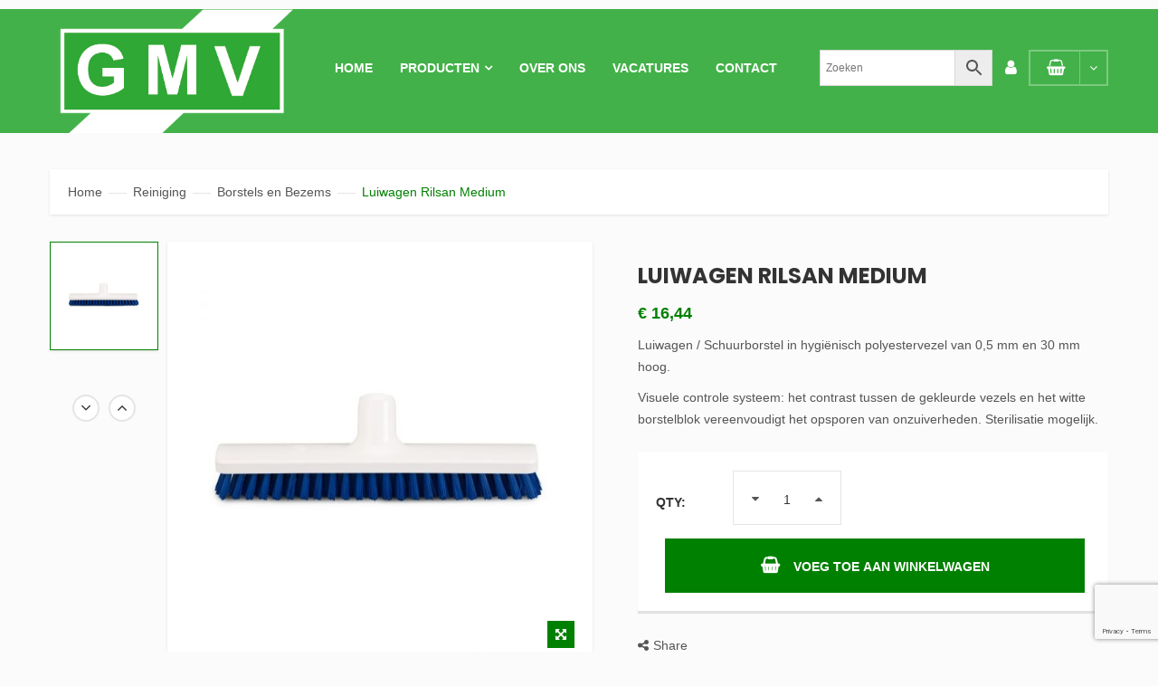

--- FILE ---
content_type: text/html; charset=UTF-8
request_url: https://gmv-reiniging.nl/product/luiwagen-rilsan-medium-2/
body_size: 20604
content:
<!DOCTYPE HTML>
<html lang="nl-NL">
<head>
<meta charset="UTF-8">
<meta name="viewport" content="width=device-width, initial-scale=1">
<link rel="profile" href="http://gmpg.org/xfn/11">
<link rel="pingback" href="https://gmv-reiniging.nl/xmlrpc.php">
				<script>document.documentElement.className = document.documentElement.className + ' yes-js js_active js'</script>
			<title>Luiwagen Rilsan Medium &#8211; GMV &#8211; Reiniging</title>
<meta name='robots' content='max-image-preview:large' />
	<style>img:is([sizes="auto" i], [sizes^="auto," i]) { contain-intrinsic-size: 3000px 1500px }</style>
	<link rel='dns-prefetch' href='//gmv-reiniging.nl' />
<link rel='dns-prefetch' href='//fonts.googleapis.com' />
<link rel="alternate" type="application/rss+xml" title="GMV - Reiniging &raquo; feed" href="https://gmv-reiniging.nl/feed/" />
<link rel="alternate" type="application/rss+xml" title="GMV - Reiniging &raquo; reacties feed" href="https://gmv-reiniging.nl/comments/feed/" />
<script type="text/javascript">
/* <![CDATA[ */
window._wpemojiSettings = {"baseUrl":"https:\/\/s.w.org\/images\/core\/emoji\/15.0.3\/72x72\/","ext":".png","svgUrl":"https:\/\/s.w.org\/images\/core\/emoji\/15.0.3\/svg\/","svgExt":".svg","source":{"concatemoji":"https:\/\/gmv-reiniging.nl\/wp-includes\/js\/wp-emoji-release.min.js"}};
/*! This file is auto-generated */
!function(i,n){var o,s,e;function c(e){try{var t={supportTests:e,timestamp:(new Date).valueOf()};sessionStorage.setItem(o,JSON.stringify(t))}catch(e){}}function p(e,t,n){e.clearRect(0,0,e.canvas.width,e.canvas.height),e.fillText(t,0,0);var t=new Uint32Array(e.getImageData(0,0,e.canvas.width,e.canvas.height).data),r=(e.clearRect(0,0,e.canvas.width,e.canvas.height),e.fillText(n,0,0),new Uint32Array(e.getImageData(0,0,e.canvas.width,e.canvas.height).data));return t.every(function(e,t){return e===r[t]})}function u(e,t,n){switch(t){case"flag":return n(e,"\ud83c\udff3\ufe0f\u200d\u26a7\ufe0f","\ud83c\udff3\ufe0f\u200b\u26a7\ufe0f")?!1:!n(e,"\ud83c\uddfa\ud83c\uddf3","\ud83c\uddfa\u200b\ud83c\uddf3")&&!n(e,"\ud83c\udff4\udb40\udc67\udb40\udc62\udb40\udc65\udb40\udc6e\udb40\udc67\udb40\udc7f","\ud83c\udff4\u200b\udb40\udc67\u200b\udb40\udc62\u200b\udb40\udc65\u200b\udb40\udc6e\u200b\udb40\udc67\u200b\udb40\udc7f");case"emoji":return!n(e,"\ud83d\udc26\u200d\u2b1b","\ud83d\udc26\u200b\u2b1b")}return!1}function f(e,t,n){var r="undefined"!=typeof WorkerGlobalScope&&self instanceof WorkerGlobalScope?new OffscreenCanvas(300,150):i.createElement("canvas"),a=r.getContext("2d",{willReadFrequently:!0}),o=(a.textBaseline="top",a.font="600 32px Arial",{});return e.forEach(function(e){o[e]=t(a,e,n)}),o}function t(e){var t=i.createElement("script");t.src=e,t.defer=!0,i.head.appendChild(t)}"undefined"!=typeof Promise&&(o="wpEmojiSettingsSupports",s=["flag","emoji"],n.supports={everything:!0,everythingExceptFlag:!0},e=new Promise(function(e){i.addEventListener("DOMContentLoaded",e,{once:!0})}),new Promise(function(t){var n=function(){try{var e=JSON.parse(sessionStorage.getItem(o));if("object"==typeof e&&"number"==typeof e.timestamp&&(new Date).valueOf()<e.timestamp+604800&&"object"==typeof e.supportTests)return e.supportTests}catch(e){}return null}();if(!n){if("undefined"!=typeof Worker&&"undefined"!=typeof OffscreenCanvas&&"undefined"!=typeof URL&&URL.createObjectURL&&"undefined"!=typeof Blob)try{var e="postMessage("+f.toString()+"("+[JSON.stringify(s),u.toString(),p.toString()].join(",")+"));",r=new Blob([e],{type:"text/javascript"}),a=new Worker(URL.createObjectURL(r),{name:"wpTestEmojiSupports"});return void(a.onmessage=function(e){c(n=e.data),a.terminate(),t(n)})}catch(e){}c(n=f(s,u,p))}t(n)}).then(function(e){for(var t in e)n.supports[t]=e[t],n.supports.everything=n.supports.everything&&n.supports[t],"flag"!==t&&(n.supports.everythingExceptFlag=n.supports.everythingExceptFlag&&n.supports[t]);n.supports.everythingExceptFlag=n.supports.everythingExceptFlag&&!n.supports.flag,n.DOMReady=!1,n.readyCallback=function(){n.DOMReady=!0}}).then(function(){return e}).then(function(){var e;n.supports.everything||(n.readyCallback(),(e=n.source||{}).concatemoji?t(e.concatemoji):e.wpemoji&&e.twemoji&&(t(e.twemoji),t(e.wpemoji)))}))}((window,document),window._wpemojiSettings);
/* ]]> */
</script>
<style id='wp-emoji-styles-inline-css' type='text/css'>

	img.wp-smiley, img.emoji {
		display: inline !important;
		border: none !important;
		box-shadow: none !important;
		height: 1em !important;
		width: 1em !important;
		margin: 0 0.07em !important;
		vertical-align: -0.1em !important;
		background: none !important;
		padding: 0 !important;
	}
</style>
<link rel='stylesheet' id='wp-block-library-css' href='https://gmv-reiniging.nl/wp-includes/css/dist/block-library/style.min.css' type='text/css' media='all' />
<link rel='stylesheet' id='jquery-selectBox-css' href='https://gmv-reiniging.nl/wp-content/plugins/yith-woocommerce-wishlist/assets/css/jquery.selectBox.css' type='text/css' media='all' />
<link rel='stylesheet' id='woocommerce_prettyPhoto_css-css' href='//gmv-reiniging.nl/wp-content/plugins/woocommerce/assets/css/prettyPhoto.css' type='text/css' media='all' />
<link rel='stylesheet' id='yith-wcwl-main-css' href='https://gmv-reiniging.nl/wp-content/plugins/yith-woocommerce-wishlist/assets/css/style.css' type='text/css' media='all' />
<style id='yith-wcwl-main-inline-css' type='text/css'>
 :root { --rounded-corners-radius: 16px; --add-to-cart-rounded-corners-radius: 16px; --feedback-duration: 3s } 
 :root { --rounded-corners-radius: 16px; --add-to-cart-rounded-corners-radius: 16px; --feedback-duration: 3s } 
</style>
<style id='classic-theme-styles-inline-css' type='text/css'>
/*! This file is auto-generated */
.wp-block-button__link{color:#fff;background-color:#32373c;border-radius:9999px;box-shadow:none;text-decoration:none;padding:calc(.667em + 2px) calc(1.333em + 2px);font-size:1.125em}.wp-block-file__button{background:#32373c;color:#fff;text-decoration:none}
</style>
<style id='global-styles-inline-css' type='text/css'>
:root{--wp--preset--aspect-ratio--square: 1;--wp--preset--aspect-ratio--4-3: 4/3;--wp--preset--aspect-ratio--3-4: 3/4;--wp--preset--aspect-ratio--3-2: 3/2;--wp--preset--aspect-ratio--2-3: 2/3;--wp--preset--aspect-ratio--16-9: 16/9;--wp--preset--aspect-ratio--9-16: 9/16;--wp--preset--color--black: #000000;--wp--preset--color--cyan-bluish-gray: #abb8c3;--wp--preset--color--white: #ffffff;--wp--preset--color--pale-pink: #f78da7;--wp--preset--color--vivid-red: #cf2e2e;--wp--preset--color--luminous-vivid-orange: #ff6900;--wp--preset--color--luminous-vivid-amber: #fcb900;--wp--preset--color--light-green-cyan: #7bdcb5;--wp--preset--color--vivid-green-cyan: #00d084;--wp--preset--color--pale-cyan-blue: #8ed1fc;--wp--preset--color--vivid-cyan-blue: #0693e3;--wp--preset--color--vivid-purple: #9b51e0;--wp--preset--gradient--vivid-cyan-blue-to-vivid-purple: linear-gradient(135deg,rgba(6,147,227,1) 0%,rgb(155,81,224) 100%);--wp--preset--gradient--light-green-cyan-to-vivid-green-cyan: linear-gradient(135deg,rgb(122,220,180) 0%,rgb(0,208,130) 100%);--wp--preset--gradient--luminous-vivid-amber-to-luminous-vivid-orange: linear-gradient(135deg,rgba(252,185,0,1) 0%,rgba(255,105,0,1) 100%);--wp--preset--gradient--luminous-vivid-orange-to-vivid-red: linear-gradient(135deg,rgba(255,105,0,1) 0%,rgb(207,46,46) 100%);--wp--preset--gradient--very-light-gray-to-cyan-bluish-gray: linear-gradient(135deg,rgb(238,238,238) 0%,rgb(169,184,195) 100%);--wp--preset--gradient--cool-to-warm-spectrum: linear-gradient(135deg,rgb(74,234,220) 0%,rgb(151,120,209) 20%,rgb(207,42,186) 40%,rgb(238,44,130) 60%,rgb(251,105,98) 80%,rgb(254,248,76) 100%);--wp--preset--gradient--blush-light-purple: linear-gradient(135deg,rgb(255,206,236) 0%,rgb(152,150,240) 100%);--wp--preset--gradient--blush-bordeaux: linear-gradient(135deg,rgb(254,205,165) 0%,rgb(254,45,45) 50%,rgb(107,0,62) 100%);--wp--preset--gradient--luminous-dusk: linear-gradient(135deg,rgb(255,203,112) 0%,rgb(199,81,192) 50%,rgb(65,88,208) 100%);--wp--preset--gradient--pale-ocean: linear-gradient(135deg,rgb(255,245,203) 0%,rgb(182,227,212) 50%,rgb(51,167,181) 100%);--wp--preset--gradient--electric-grass: linear-gradient(135deg,rgb(202,248,128) 0%,rgb(113,206,126) 100%);--wp--preset--gradient--midnight: linear-gradient(135deg,rgb(2,3,129) 0%,rgb(40,116,252) 100%);--wp--preset--font-size--small: 13px;--wp--preset--font-size--medium: 20px;--wp--preset--font-size--large: 36px;--wp--preset--font-size--x-large: 42px;--wp--preset--font-family--inter: "Inter", sans-serif;--wp--preset--font-family--cardo: Cardo;--wp--preset--spacing--20: 0.44rem;--wp--preset--spacing--30: 0.67rem;--wp--preset--spacing--40: 1rem;--wp--preset--spacing--50: 1.5rem;--wp--preset--spacing--60: 2.25rem;--wp--preset--spacing--70: 3.38rem;--wp--preset--spacing--80: 5.06rem;--wp--preset--shadow--natural: 6px 6px 9px rgba(0, 0, 0, 0.2);--wp--preset--shadow--deep: 12px 12px 50px rgba(0, 0, 0, 0.4);--wp--preset--shadow--sharp: 6px 6px 0px rgba(0, 0, 0, 0.2);--wp--preset--shadow--outlined: 6px 6px 0px -3px rgba(255, 255, 255, 1), 6px 6px rgba(0, 0, 0, 1);--wp--preset--shadow--crisp: 6px 6px 0px rgba(0, 0, 0, 1);}:where(.is-layout-flex){gap: 0.5em;}:where(.is-layout-grid){gap: 0.5em;}body .is-layout-flex{display: flex;}.is-layout-flex{flex-wrap: wrap;align-items: center;}.is-layout-flex > :is(*, div){margin: 0;}body .is-layout-grid{display: grid;}.is-layout-grid > :is(*, div){margin: 0;}:where(.wp-block-columns.is-layout-flex){gap: 2em;}:where(.wp-block-columns.is-layout-grid){gap: 2em;}:where(.wp-block-post-template.is-layout-flex){gap: 1.25em;}:where(.wp-block-post-template.is-layout-grid){gap: 1.25em;}.has-black-color{color: var(--wp--preset--color--black) !important;}.has-cyan-bluish-gray-color{color: var(--wp--preset--color--cyan-bluish-gray) !important;}.has-white-color{color: var(--wp--preset--color--white) !important;}.has-pale-pink-color{color: var(--wp--preset--color--pale-pink) !important;}.has-vivid-red-color{color: var(--wp--preset--color--vivid-red) !important;}.has-luminous-vivid-orange-color{color: var(--wp--preset--color--luminous-vivid-orange) !important;}.has-luminous-vivid-amber-color{color: var(--wp--preset--color--luminous-vivid-amber) !important;}.has-light-green-cyan-color{color: var(--wp--preset--color--light-green-cyan) !important;}.has-vivid-green-cyan-color{color: var(--wp--preset--color--vivid-green-cyan) !important;}.has-pale-cyan-blue-color{color: var(--wp--preset--color--pale-cyan-blue) !important;}.has-vivid-cyan-blue-color{color: var(--wp--preset--color--vivid-cyan-blue) !important;}.has-vivid-purple-color{color: var(--wp--preset--color--vivid-purple) !important;}.has-black-background-color{background-color: var(--wp--preset--color--black) !important;}.has-cyan-bluish-gray-background-color{background-color: var(--wp--preset--color--cyan-bluish-gray) !important;}.has-white-background-color{background-color: var(--wp--preset--color--white) !important;}.has-pale-pink-background-color{background-color: var(--wp--preset--color--pale-pink) !important;}.has-vivid-red-background-color{background-color: var(--wp--preset--color--vivid-red) !important;}.has-luminous-vivid-orange-background-color{background-color: var(--wp--preset--color--luminous-vivid-orange) !important;}.has-luminous-vivid-amber-background-color{background-color: var(--wp--preset--color--luminous-vivid-amber) !important;}.has-light-green-cyan-background-color{background-color: var(--wp--preset--color--light-green-cyan) !important;}.has-vivid-green-cyan-background-color{background-color: var(--wp--preset--color--vivid-green-cyan) !important;}.has-pale-cyan-blue-background-color{background-color: var(--wp--preset--color--pale-cyan-blue) !important;}.has-vivid-cyan-blue-background-color{background-color: var(--wp--preset--color--vivid-cyan-blue) !important;}.has-vivid-purple-background-color{background-color: var(--wp--preset--color--vivid-purple) !important;}.has-black-border-color{border-color: var(--wp--preset--color--black) !important;}.has-cyan-bluish-gray-border-color{border-color: var(--wp--preset--color--cyan-bluish-gray) !important;}.has-white-border-color{border-color: var(--wp--preset--color--white) !important;}.has-pale-pink-border-color{border-color: var(--wp--preset--color--pale-pink) !important;}.has-vivid-red-border-color{border-color: var(--wp--preset--color--vivid-red) !important;}.has-luminous-vivid-orange-border-color{border-color: var(--wp--preset--color--luminous-vivid-orange) !important;}.has-luminous-vivid-amber-border-color{border-color: var(--wp--preset--color--luminous-vivid-amber) !important;}.has-light-green-cyan-border-color{border-color: var(--wp--preset--color--light-green-cyan) !important;}.has-vivid-green-cyan-border-color{border-color: var(--wp--preset--color--vivid-green-cyan) !important;}.has-pale-cyan-blue-border-color{border-color: var(--wp--preset--color--pale-cyan-blue) !important;}.has-vivid-cyan-blue-border-color{border-color: var(--wp--preset--color--vivid-cyan-blue) !important;}.has-vivid-purple-border-color{border-color: var(--wp--preset--color--vivid-purple) !important;}.has-vivid-cyan-blue-to-vivid-purple-gradient-background{background: var(--wp--preset--gradient--vivid-cyan-blue-to-vivid-purple) !important;}.has-light-green-cyan-to-vivid-green-cyan-gradient-background{background: var(--wp--preset--gradient--light-green-cyan-to-vivid-green-cyan) !important;}.has-luminous-vivid-amber-to-luminous-vivid-orange-gradient-background{background: var(--wp--preset--gradient--luminous-vivid-amber-to-luminous-vivid-orange) !important;}.has-luminous-vivid-orange-to-vivid-red-gradient-background{background: var(--wp--preset--gradient--luminous-vivid-orange-to-vivid-red) !important;}.has-very-light-gray-to-cyan-bluish-gray-gradient-background{background: var(--wp--preset--gradient--very-light-gray-to-cyan-bluish-gray) !important;}.has-cool-to-warm-spectrum-gradient-background{background: var(--wp--preset--gradient--cool-to-warm-spectrum) !important;}.has-blush-light-purple-gradient-background{background: var(--wp--preset--gradient--blush-light-purple) !important;}.has-blush-bordeaux-gradient-background{background: var(--wp--preset--gradient--blush-bordeaux) !important;}.has-luminous-dusk-gradient-background{background: var(--wp--preset--gradient--luminous-dusk) !important;}.has-pale-ocean-gradient-background{background: var(--wp--preset--gradient--pale-ocean) !important;}.has-electric-grass-gradient-background{background: var(--wp--preset--gradient--electric-grass) !important;}.has-midnight-gradient-background{background: var(--wp--preset--gradient--midnight) !important;}.has-small-font-size{font-size: var(--wp--preset--font-size--small) !important;}.has-medium-font-size{font-size: var(--wp--preset--font-size--medium) !important;}.has-large-font-size{font-size: var(--wp--preset--font-size--large) !important;}.has-x-large-font-size{font-size: var(--wp--preset--font-size--x-large) !important;}
:where(.wp-block-post-template.is-layout-flex){gap: 1.25em;}:where(.wp-block-post-template.is-layout-grid){gap: 1.25em;}
:where(.wp-block-columns.is-layout-flex){gap: 2em;}:where(.wp-block-columns.is-layout-grid){gap: 2em;}
:root :where(.wp-block-pullquote){font-size: 1.5em;line-height: 1.6;}
</style>
<link rel='stylesheet' id='contact-form-7-css' href='https://gmv-reiniging.nl/wp-content/plugins/contact-form-7/includes/css/styles.css' type='text/css' media='all' />
<link rel='stylesheet' id='woocommerce-layout-css' href='https://gmv-reiniging.nl/wp-content/plugins/woocommerce/assets/css/woocommerce-layout.css' type='text/css' media='all' />
<link rel='stylesheet' id='woocommerce-smallscreen-css' href='https://gmv-reiniging.nl/wp-content/plugins/woocommerce/assets/css/woocommerce-smallscreen.css' type='text/css' media='only screen and (max-width: 768px)' />
<link rel='stylesheet' id='woocommerce-general-css' href='https://gmv-reiniging.nl/wp-content/plugins/woocommerce/assets/css/woocommerce.css' type='text/css' media='all' />
<style id='woocommerce-inline-inline-css' type='text/css'>
.woocommerce form .form-row .required { visibility: visible; }
</style>
<link rel='stylesheet' id='aws-style-css' href='https://gmv-reiniging.nl/wp-content/plugins/advanced-woo-search/assets/css/common.min.css' type='text/css' media='all' />
<link rel='stylesheet' id='jquery-colorbox-css' href='https://gmv-reiniging.nl/wp-content/plugins/yith-woocommerce-compare/assets/css/colorbox.css' type='text/css' media='all' />
<link rel='stylesheet' id='brands-styles-css' href='https://gmv-reiniging.nl/wp-content/plugins/woocommerce/assets/css/brands.css' type='text/css' media='all' />
<link rel='stylesheet' id='s7upf-google-fonts-css' href='//fonts.googleapis.com/css?family=Open%2BSans%3A300%2C400%2C700%7CPoppins%3A300%2C400%2C700&#038;ver=6.7.4' type='text/css' media='all' />
<link rel='stylesheet' id='bootstrap-css' href='https://gmv-reiniging.nl/wp-content/themes/iustore/assets/css/lib/bootstrap.min.css' type='text/css' media='all' />
<link rel='stylesheet' id='jquery-ui-css' href='https://gmv-reiniging.nl/wp-content/themes/iustore/assets/css/lib/jquery-ui.min.css' type='text/css' media='all' />
<link rel='stylesheet' id='font-awesome-css' href='https://gmv-reiniging.nl/wp-content/themes/iustore/assets/css/lib/font-awesome.min.css' type='text/css' media='all' />
<style id='font-awesome-inline-css' type='text/css'>
[data-font="FontAwesome"]:before {font-family: 'FontAwesome' !important;content: attr(data-icon) !important;speak: none !important;font-weight: normal !important;font-variant: normal !important;text-transform: none !important;line-height: 1 !important;font-style: normal !important;-webkit-font-smoothing: antialiased !important;-moz-osx-font-smoothing: grayscale !important;}
</style>
<link rel='stylesheet' id='font-ionicons-css-css' href='https://gmv-reiniging.nl/wp-content/themes/iustore/assets/css/lib/ionicons.min.css' type='text/css' media='all' />
<link rel='stylesheet' id='bootstrap-theme-css' href='https://gmv-reiniging.nl/wp-content/themes/iustore/assets/css/lib/bootstrap-theme.min.css' type='text/css' media='all' />
<link rel='stylesheet' id='jquery-fancybox-css' href='https://gmv-reiniging.nl/wp-content/themes/iustore/assets/css/lib/jquery.fancybox.min.css' type='text/css' media='all' />
<link rel='stylesheet' id='jquery-fancybox-buttons-css' href='https://gmv-reiniging.nl/wp-content/themes/iustore/assets/css/lib/jquery.fancybox-buttons.min.css' type='text/css' media='all' />
<link rel='stylesheet' id='s7upf-hover-css' href='https://gmv-reiniging.nl/wp-content/themes/iustore/assets/css/lib/hover.min.css' type='text/css' media='all' />
<link rel='stylesheet' id='owl-carousel-css' href='https://gmv-reiniging.nl/wp-content/themes/iustore/assets/css/lib/owl.carousel.min.css' type='text/css' media='all' />
<link rel='stylesheet' id='owl-theme-css' href='https://gmv-reiniging.nl/wp-content/themes/iustore/assets/css/lib/owl.theme.min.css' type='text/css' media='all' />
<link rel='stylesheet' id='owl-transitions-css' href='https://gmv-reiniging.nl/wp-content/themes/iustore/assets/css/lib/owl.transitions.min.css' type='text/css' media='all' />
<link rel='stylesheet' id='vc_animate-css-css' href='https://gmv-reiniging.nl/wp-content/plugins/js_composer/assets/lib/bower/animate-css/animate.min.css' type='text/css' media='all' />
<link rel='stylesheet' id='jquery-mCustomScrollbar-css' href='https://gmv-reiniging.nl/wp-content/themes/iustore/assets/css/lib/jquery.mCustomScrollbar.min.css' type='text/css' media='all' />
<link rel='stylesheet' id='video-js-css' href='https://gmv-reiniging.nl/wp-content/themes/iustore/assets/css/lib/video-js.css' type='text/css' media='all' />
<link rel='stylesheet' id='s7upf-color-css' href='https://gmv-reiniging.nl/wp-content/themes/iustore/assets/css/lib/color.css' type='text/css' media='all' />
<link rel='stylesheet' id='s7upf-theme-css' href='https://gmv-reiniging.nl/wp-content/themes/iustore/assets/css/lib/theme.css' type='text/css' media='all' />
<link rel='stylesheet' id='s7upf-theme-style-css' href='https://gmv-reiniging.nl/wp-content/themes/iustore/assets/css/custom-style.css' type='text/css' media='all' />
<style id='s7upf-theme-style-inline-css' type='text/css'>
a:hover,a:focus,a:active,.color,.desc.color,.product-title a:hover,.popup-icon,.main-nav > ul > li:hover > a,.main-nav > ul > li:hover > a,.main-nav > ul > li.current-menu-item > a,.main-nav > ul > li.current-menu-ancestor > a,.product-price > span,.product-price ins,.shop-style-slider .owl-theme .owl-controls .owl-buttons div:hover,.title-tab1 li.active a,.item-product1 .product-extra-link a:hover,.post-author a:hover,.bg-dark .contact-info-footer a:hover,.bg-dark .footer-box .list-none a:hover,.bg-dark .footer-box .list-none a:hover::before,.main-nav > ul > li:hover > a,.top-info-cart2 .submit-form::after,.title-tab2 li.active a,.search-form.search-form6 .submit-form::after,.days-countdown .time_circles > div > .number,.footer-box .list-none a::before ,.widget-compare-product .clearall:hover,.view-bar > a.active ,.pagibar > a.current-page,.pagibar > a:hover,.item-product-list .product-extra-link a:hover,.title-tab-detail > ul li.active a,.social-post > a:hover,.blog-comment-date > li a:hover ,.post-comment-info .comment-reply,.contact-form input[type="submit"]:hover,.item-post .btn-plus:hover,.popup-icon,.item-contact-info a:hover,.item-contact-info .contact-icon:hover::before,.item-contact-info .contact-icon:hover i ,.port-btn > a,.title-port-tab .list-inline-block li button,.item-product1 .product-extra-link2 > a:hover ,.main-nav .sub-menu li:hover > a,.top-info-cart2 .wishlist-count .fa,.top-info-cart2 .mini-cart-icon,.top-info-cart2 .profile-link,.bread-crumb > span,.pagi-nav .current,.item-comment .comment-info .reply-button,.product-detail .detail-info .compare:hover, .detail-info .yith-wcwl-add-to-wishlist:hover,.item-product .product-extra-link2 > a.addcart-link:hover,.wishlist-popup .popup-icon,.list-service6 .item-service2 .service-icon .fa,.list-service6 .item-service2 a:hover,.view-type a.active,.box-cat-mega .list-none li a:hover,.main-nav li.current-menu-ancestor > a,.main-nav  li.current-menu-item > a,.item-service.table .service-icon a:hover,.portfolio-info .btn-circle:hover,.header8 .wishlist-count sup,.header8 .mini-cart-text
    {color:#008000}
.bg-color,.dropdown-list li a:hover,body .scroll-top,.preload #loading,.main-nav .toggle-mobile-menu span,.main-nav .toggle-mobile-menu::before,.main-nav .toggle-mobile-menu::after,.language-list li a:hover,.list-profile li a:hover,.currency-list li a:hover,.owl-theme .owl-controls .owl-buttons div:hover,.link-btn:hover,.item-service.table .service-icon a,.title-underline::after,.btn-link1:hover,.bxslider .bx-controls-direction > a:hover,.percent-sale,.owl-theme .owl-controls .owl-page.active span::after,.item-post:hover .post-date ,.social-network a:hover ,.banner-slider2 .owl-theme .owl-controls .owl-page.active span,.woocommerce .widget_price_filter .price_slider_amount .button:hover,.woocommerce .widget_price_filter .ui-slider .ui-slider-handle.ui-state-hover, .woocommerce .widget_price_filter .ui-slider .ui-slider-range,.product-extra-link2 > a span ,.round-navi.owl-theme .owl-controls .owl-buttons div:hover ,.title-box4 span::before,.title-box4 span::after,.item-shop-style .product-info .product-title a,.item-shop-style .product-info::before,.footer-top.footer-top5,.title-upperline::before,.widget-title::after,.widget .btn-widget:hover,.item-product-list .product-extra-link .addcart-link,.detail-gallery.bxslider .bx-controls-direction > a:hover ,.review-form > div > input[type="submit"]:hover ,.wrap-detail-gallery .gallery-control > a:hover,.content-blog-detail blockquote::before,.wishlist-button a:last-child,.form-contact input[type="submit"]:hover,.about-menu a::after ,.about-full-protec li > span > span,.team-social-network a:hover,.port-btn > a:hover,.title-port-tab .list-inline-block li button.active,.btn-around.inline-block,.email-form .submit-form:hover,.dropdown-list > li > a:hover,.content-about .blockquote::after,#review_form #commentform input[type="submit"]:hover,.woocommerce div.product form.cart .button.single_add_to_cart_button,.adv-final-countdown .clock .number,.woocommerce.widget .woocommerce-widget-layered-nav-dropdown__submit:hover,.woocommerce #respond input#submit.alt:hover, .woocommerce a.button.alt:hover, .woocommerce button.button.alt:hover, .woocommerce input.button.alt:hover,.button:hover,.btn:hover,.woocommerce #respond input#submit.alt:hover, .woocommerce a.button.alt:hover, .woocommerce button.button.alt:hover, .woocommerce input.button.alt:hover.woocommerce #respond input#submit:hover,.woocommerce a.button:hover,.woocommerce button.button:hover,.woocommerce input.button:hover,.woocommerce #respond input#submit:hover,.wishlist-button a:hover,.top-review6 > h3.title18::before,.testimo-box6 > h2.title30::before,.deal-box6  > h3.title18::before,.range-filter .slider-range,.range-filter .ui-slider-handle.ui-state-default.ui-corner-all:hover,.woocommerce-MyAccount-navigation ul li.is-active a, .woocommerce-MyAccount-navigation ul li:hover a,.btn-loadmore .loadmore,.mini-cart-button a:hover, .woocommerce .mini-cart-button a:hover,.main-nav .toggle-mobile-menu span,.main-nav .toggle-mobile-menu::before, .main-nav .toggle-mobile-menu::after,input.button[name="apply_for_vendor_submit"]:hover 
    {background-color:#008000}
.link-btn:hover,.item-service.table .service-icon a,.btn-link1:hover ,.collect-control a.active ,.item-brand:hover,.social-network a:hover,.shop-style-slider .item a:hover,.main-header2,.border-box,.pagibar > a.current-page,.pagibar > a:hover,.detail-gallery .bx-pager a.active,.wrap-detail-gallery .gallery-control .carousel li a.active,.contact-form input[type="submit"]:hover,.item-post .btn-plus:hover::before ,.about-review-thumb a:hover ,.port-btn > a,.title-port-tab .list-inline-block li button.active,.title-port-tab .list-inline-block li button:hover,.email-form .submit-form:hover input[type="submit"],.pagi-nav .current,.content-about .blockquote ,.box-attr-filter .attr-color li a.selected,.box-attr-filter .attr-label li a.selected,.woocommerce-MyAccount-navigation ul li.is-active a, .woocommerce-MyAccount-navigation ul li:hover a
    {border-color: #008000}
.top-like-slider .circle-slider::before
    {border-right-color: #008000}
.top-like-slider .circle-slider::before
    {border-bottom-color: #008000}
.author-avar > a::after,.testimo-avatar::before,.item-comment .comment-thumb a::after
    {background: rgba( 0, 128, 0 , 0.2)}
.main-color
    {color:#008000}
.main-background
    {background-color:#008000}
.main-border
    {border: 1px solid #008000}

</style>
<link rel='stylesheet' id='s7upf-responsive-css' href='https://gmv-reiniging.nl/wp-content/themes/iustore/assets/css/lib/responsive.css' type='text/css' media='all' />
<link rel='stylesheet' id='s7upf-theme-default-css' href='https://gmv-reiniging.nl/wp-content/themes/iustore-child/style.css' type='text/css' media='all' />
<link rel='stylesheet' id='gpls_woo_rfq_css-css' href='https://gmv-reiniging.nl/wp-content/plugins/woo-rfq-for-woocommerce/gpls_assets/css/gpls_woo_rfq.css' type='text/css' media='all' />
<script type="text/template" id="tmpl-variation-template">
	<div class="woocommerce-variation-description">{{{ data.variation.variation_description }}}</div>
	<div class="woocommerce-variation-price">{{{ data.variation.price_html }}}</div>
	<div class="woocommerce-variation-availability">{{{ data.variation.availability_html }}}</div>
</script>
<script type="text/template" id="tmpl-unavailable-variation-template">
	<p role="alert">Dit product is niet beschikbaar. Kies een andere combinatie.</p>
</script>
<script type="text/javascript" src="https://gmv-reiniging.nl/wp-includes/js/jquery/jquery.min.js" id="jquery-core-js"></script>
<script type="text/javascript" src="https://gmv-reiniging.nl/wp-includes/js/jquery/jquery-migrate.min.js" id="jquery-migrate-js"></script>
<script type="text/javascript" src="https://gmv-reiniging.nl/wp-content/plugins/woocommerce/assets/js/jquery-blockui/jquery.blockUI.min.js" id="jquery-blockui-js" data-wp-strategy="defer"></script>
<script type="text/javascript" id="wc-add-to-cart-js-extra">
/* <![CDATA[ */
var wc_add_to_cart_params = {"ajax_url":"\/wp-admin\/admin-ajax.php","wc_ajax_url":"\/?wc-ajax=%%endpoint%%","i18n_view_cart":"Bekijk winkelwagen","cart_url":"https:\/\/gmv-reiniging.nl\/winkelwagen\/","is_cart":"","cart_redirect_after_add":"no"};
/* ]]> */
</script>
<script type="text/javascript" src="https://gmv-reiniging.nl/wp-content/plugins/woocommerce/assets/js/frontend/add-to-cart.min.js" id="wc-add-to-cart-js" data-wp-strategy="defer"></script>
<script type="text/javascript" id="wc-single-product-js-extra">
/* <![CDATA[ */
var wc_single_product_params = {"i18n_required_rating_text":"Selecteer een waardering","i18n_product_gallery_trigger_text":"Afbeeldinggalerij in volledig scherm bekijken","review_rating_required":"yes","flexslider":{"rtl":false,"animation":"slide","smoothHeight":true,"directionNav":false,"controlNav":"thumbnails","slideshow":false,"animationSpeed":500,"animationLoop":false,"allowOneSlide":false},"zoom_enabled":"","zoom_options":[],"photoswipe_enabled":"","photoswipe_options":{"shareEl":false,"closeOnScroll":false,"history":false,"hideAnimationDuration":0,"showAnimationDuration":0},"flexslider_enabled":"1"};
/* ]]> */
</script>
<script type="text/javascript" src="https://gmv-reiniging.nl/wp-content/plugins/woocommerce/assets/js/frontend/single-product.min.js" id="wc-single-product-js" defer="defer" data-wp-strategy="defer"></script>
<script type="text/javascript" src="https://gmv-reiniging.nl/wp-content/plugins/woocommerce/assets/js/js-cookie/js.cookie.min.js" id="js-cookie-js" defer="defer" data-wp-strategy="defer"></script>
<script type="text/javascript" id="woocommerce-js-extra">
/* <![CDATA[ */
var woocommerce_params = {"ajax_url":"\/wp-admin\/admin-ajax.php","wc_ajax_url":"\/?wc-ajax=%%endpoint%%"};
/* ]]> */
</script>
<script type="text/javascript" src="https://gmv-reiniging.nl/wp-content/plugins/woocommerce/assets/js/frontend/woocommerce.min.js" id="woocommerce-js" defer="defer" data-wp-strategy="defer"></script>
<script type="text/javascript" src="https://gmv-reiniging.nl/wp-content/plugins/js_composer/assets/js/vendors/woocommerce-add-to-cart.js" id="vc_woocommerce-add-to-cart-js-js"></script>
<link rel="https://api.w.org/" href="https://gmv-reiniging.nl/wp-json/" /><link rel="alternate" title="JSON" type="application/json" href="https://gmv-reiniging.nl/wp-json/wp/v2/product/3658" /><link rel="EditURI" type="application/rsd+xml" title="RSD" href="https://gmv-reiniging.nl/xmlrpc.php?rsd" />
<meta name="generator" content="WordPress 6.7.4" />
<meta name="generator" content="WooCommerce 9.6.3" />
<link rel="canonical" href="https://gmv-reiniging.nl/product/luiwagen-rilsan-medium-2/" />
<link rel='shortlink' href='https://gmv-reiniging.nl/?p=3658' />
<link rel="alternate" title="oEmbed (JSON)" type="application/json+oembed" href="https://gmv-reiniging.nl/wp-json/oembed/1.0/embed?url=https%3A%2F%2Fgmv-reiniging.nl%2Fproduct%2Fluiwagen-rilsan-medium-2%2F" />
<link rel="alternate" title="oEmbed (XML)" type="text/xml+oembed" href="https://gmv-reiniging.nl/wp-json/oembed/1.0/embed?url=https%3A%2F%2Fgmv-reiniging.nl%2Fproduct%2Fluiwagen-rilsan-medium-2%2F&#038;format=xml" />
<!-- Google tag (gtag.js) -->
<script async src="https://www.googletagmanager.com/gtag/js?id=G-NPQZNM77J8"></script>
<script>
  window.dataLayer = window.dataLayer || [];
  function gtag(){dataLayer.push(arguments);}
  gtag('js', new Date());

  gtag('config', 'G-NPQZNM77J8');
</script>	<noscript><style>.woocommerce-product-gallery{ opacity: 1 !important; }</style></noscript>
	<meta name="generator" content="Powered by WPBakery Page Builder - drag and drop page builder for WordPress."/>
<style class='wp-fonts-local' type='text/css'>
@font-face{font-family:Inter;font-style:normal;font-weight:300 900;font-display:fallback;src:url('https://gmv-reiniging.nl/wp-content/plugins/woocommerce/assets/fonts/Inter-VariableFont_slnt,wght.woff2') format('woff2');font-stretch:normal;}
@font-face{font-family:Cardo;font-style:normal;font-weight:400;font-display:fallback;src:url('https://gmv-reiniging.nl/wp-content/plugins/woocommerce/assets/fonts/cardo_normal_400.woff2') format('woff2');}
</style>
<noscript><style> .wpb_animate_when_almost_visible { opacity: 1; }</style></noscript></head>
<body class="product-template-default single single-product postid-3658 theme-iustore woocommerce woocommerce-page woocommerce-no-js shop-ajax-enable theme-ver-4.4 wpb-js-composer js-comp-ver-6.9.0 vc_responsive">
	    <div class="wrap">
            <header id="header" class="header-page">
        <div class="container">
            <p><div data-vc-full-width="true" data-vc-full-width-init="false" class="vc_row wpb_row vc_custom_1568121962274 vc_row-has-fill"><div class="wpb_column column_container col-sm-12"><div class="vc_column-inner"><div class="wpb_wrapper"><div class="vc_row wpb_row vc_inner"><div class="wpb_column column_container col-sm-3"><div class="vc_column-inner"><div class="wpb_wrapper"><div class="logo logo1">
    <h1 class="hidden">GMV &#8211; Reiniging</h1>
    <a href="https://gmv-reiniging.nl">
    	<img width="795" height="403" src="https://gmv-reiniging.nl/wp-content/uploads/2018/11/logo-gmv-reiniging.png" class="attachment-full size-full" alt="" decoding="async" fetchpriority="high" srcset="https://gmv-reiniging.nl/wp-content/uploads/2018/11/logo-gmv-reiniging.png 795w, https://gmv-reiniging.nl/wp-content/uploads/2018/11/logo-gmv-reiniging-600x304.png 600w, https://gmv-reiniging.nl/wp-content/uploads/2018/11/logo-gmv-reiniging-300x152.png 300w, https://gmv-reiniging.nl/wp-content/uploads/2018/11/logo-gmv-reiniging-768x389.png 768w" sizes="(max-width: 795px) 100vw, 795px" />    </a>   
</div></div></div></div><div class="wpb_column column_container col-sm-6"><div class="vc_column-inner vc_custom_1568122483614"><div class="wpb_wrapper"><nav class="main-nav main-nav8  menu-sticky-on ">
    <ul id="menu-main-menu" class="list-none"><li id="nav-menu-item-1529" class="main-menu-item  menu-item-even menu-item-depth-0 menu-item menu-item-type-post_type menu-item-object-page menu-item-home"><a href="https://gmv-reiniging.nl/" class="menu-link main-menu-link">Home</a></li>
<li id="nav-menu-item-1556" class="main-menu-item  menu-item-even menu-item-depth-0 menu-item menu-item-type-post_type menu-item-object-page menu-item-has-children"><a href="https://gmv-reiniging.nl/producten/" class="menu-link main-menu-link">Producten</a>
<ul class="sub-menu menu-odd  menu-depth-1">
	<li id="nav-menu-item-1828" class="sub-menu-item  menu-item-odd menu-item-depth-1 menu-item menu-item-type-post_type menu-item-object-page"><a href="https://gmv-reiniging.nl/producten/actie-aanbiedingen/" class="menu-link sub-menu-link">Actie aanbiedingen</a></li>
	<li id="nav-menu-item-1548" class="sub-menu-item  menu-item-odd menu-item-depth-1 menu-item menu-item-type-post_type menu-item-object-page"><a href="https://gmv-reiniging.nl/producten/cosmetica/" class="menu-link sub-menu-link">Cosmetica</a></li>
	<li id="nav-menu-item-1538" class="sub-menu-item  menu-item-odd menu-item-depth-1 menu-item menu-item-type-post_type menu-item-object-page"><a href="https://gmv-reiniging.nl/producten/reiniging/" class="menu-link sub-menu-link">Reiniging</a></li>
	<li id="nav-menu-item-1544" class="sub-menu-item  menu-item-odd menu-item-depth-1 menu-item menu-item-type-post_type menu-item-object-page"><a href="https://gmv-reiniging.nl/producten/verzorging/" class="menu-link sub-menu-link">Verzorging</a></li>
	<li id="nav-menu-item-5337" class="sub-menu-item  menu-item-odd menu-item-depth-1 menu-item menu-item-type-post_type menu-item-object-page"><a href="https://gmv-reiniging.nl/producten/machines/" class="menu-link sub-menu-link">Machines</a></li>
	<li id="nav-menu-item-5336" class="sub-menu-item  menu-item-odd menu-item-depth-1 menu-item menu-item-type-post_type menu-item-object-page"><a href="https://gmv-reiniging.nl/producten/onderdelen/" class="menu-link sub-menu-link">Onderdelen</a></li>
</ul>
</li>
<li id="nav-menu-item-1642" class="main-menu-item  menu-item-even menu-item-depth-0 menu-item menu-item-type-post_type menu-item-object-page"><a href="https://gmv-reiniging.nl/over-ons/" class="menu-link main-menu-link">Over ons</a></li>
<li id="nav-menu-item-1648" class="main-menu-item  menu-item-even menu-item-depth-0 menu-item menu-item-type-post_type menu-item-object-page"><a href="https://gmv-reiniging.nl/vacatures/" class="menu-link main-menu-link">Vacatures</a></li>
<li id="nav-menu-item-1641" class="main-menu-item  menu-item-even menu-item-depth-0 menu-item menu-item-type-post_type menu-item-object-page"><a href="https://gmv-reiniging.nl/contact/" class="menu-link main-menu-link">Contact</a></li>
</ul>	<a href="#" class="toggle-mobile-menu"><span></span></a>
</nav></div></div></div><div class="top-info-cart wpb_column column_container col-sm-3"><div class="vc_column-inner vc_custom_1568122489572"><div class="wpb_wrapper">
	<div class="wpb_text_column wpb_content_element " >
		<div class="wpb_wrapper">
			<div class="aws-container" data-url="/?wc-ajax=aws_action" data-siteurl="https://gmv-reiniging.nl" data-lang="" data-show-loader="true" data-show-more="true" data-show-page="true" data-ajax-search="true" data-show-clear="true" data-mobile-screen="false" data-use-analytics="false" data-min-chars="1" data-buttons-order="2" data-timeout="300" data-is-mobile="false" data-page-id="3658" data-tax="" ><form class="aws-search-form" action="https://gmv-reiniging.nl/" method="get" role="search" ><div class="aws-wrapper"><label class="aws-search-label" for="698044fabd7d8">Zoeken</label><input type="search" name="s" id="698044fabd7d8" value="" class="aws-search-field" placeholder="Zoeken" autocomplete="off" /><input type="hidden" name="post_type" value="product"><input type="hidden" name="type_aws" value="true"><div class="aws-search-clear"><span>×</span></div><div class="aws-loader"></div></div><div class="aws-search-btn aws-form-btn"><span class="aws-search-btn_icon"><svg focusable="false" xmlns="http://www.w3.org/2000/svg" viewBox="0 0 24 24" width="24px"><path d="M15.5 14h-.79l-.28-.27C15.41 12.59 16 11.11 16 9.5 16 5.91 13.09 3 9.5 3S3 5.91 3 9.5 5.91 16 9.5 16c1.61 0 3.09-.59 4.23-1.57l.27.28v.79l5 4.99L20.49 19l-4.99-5zm-6 0C7.01 14 5 11.99 5 9.5S7.01 5 9.5 5 14 7.01 14 9.5 11.99 14 9.5 14z"></path></svg></span></div></form></div>

		</div>
	</div>
<div class="account-manager profile-box dropdown-box ">
	    <a class="profile-link link-user-profile open-login-form white" href="https://gmv-reiniging.nl/mijn-account/" title="My Account"><i class="fa fa-user"></i></a>    <ul class="list-profile list-none dropdown-list">
    	<li><a class="login-popup" href="https://gmv-reiniging.nl/mijn-account/"><i class="fa fa-sign-in"></i>Inloggen / Registreren</a></li>    </ul>
</div><div class="mini-cart-box white aside-box ">
    <a class="mini-cart-link white" href="https://gmv-reiniging.nl/winkelwagen/">
        <span class="mini-cart-icon"><i class="fa fa-shopping-basket"></i></span>
        <span class="mini-cart-text">
			<span class="mini-cart-total-price set-cart-price"><span class="woocommerce-Price-amount amount"><bdi><span class="woocommerce-Price-currencySymbol">&euro;</span>0,00</bdi></span></span>
        </span>
    </a>
    <div class="mini-cart-content dropdown-list text-left">
        <h2 class="title-mini-cart-content title18 font-bold text-uppercase"><span class="set-cart-number">0</span> items</h2>
        <div class="mini-cart-main-content">

    <div class="mini-cart-empty">No products in the cart.</div>


</div>
        <div class="total-default hidden"><span class="woocommerce-Price-amount amount"><bdi><span class="woocommerce-Price-currencySymbol">&euro;</span>0,00</bdi></span></div>
    </div>
</div></div></div></div></div></div></div></div></div><div class="vc_row-full-width vc_clearfix"></div></p>
        </div>
    </header>

	            <div id="main-content" class="content-page">
				<div class="wrap-bread-crumb ">
	<div class="container">
		<div class="bread-crumb bg-white drop-shadow ">
			<span><a href="https://gmv-reiniging.nl">Home</a></span><span><a href="https://gmv-reiniging.nl/product-category/reiniging/">Reiniging</a></span><span><a href="https://gmv-reiniging.nl/product-category/reiniging/borstels-en-bezems/">Borstels en Bezems</a></span><span>Luiwagen Rilsan Medium</span>		</div>
	</div>
</div>
                <div class="container">
                    <div class="row">
                                                <div class="main-wrap-shop content-wrap col-md-12 col-sm-12 col-xs-12">
            
					
			<div class="woocommerce-notices-wrapper"></div><div id="product-3658" class="post-3658 product type-product status-publish has-post-thumbnail product_cat-borstels-en-bezems product_cat-reiniging first instock taxable shipping-taxable purchasable product-type-simple">
	<div class="product-detail main-detail main-detail-full ">
    <div class="row">
        <div class="col-md-6 col-sm-12 col-xs-12">
						<div class="detail-gallery">
                <div class="wrap-detail-gallery images zoom-style3">
                    <div class="mid woocommerce-product-gallery__image">
                        <img width="600" height="600" src="https://gmv-reiniging.nl/wp-content/uploads/2019/12/9013B-600x600.jpg" class="wp-post-image wp-post-image" alt="" decoding="async" srcset="https://gmv-reiniging.nl/wp-content/uploads/2019/12/9013B-600x600.jpg 600w, https://gmv-reiniging.nl/wp-content/uploads/2019/12/9013B-300x300.jpg 300w, https://gmv-reiniging.nl/wp-content/uploads/2019/12/9013B-150x150.jpg 150w, https://gmv-reiniging.nl/wp-content/uploads/2019/12/9013B-266x266.jpg 266w, https://gmv-reiniging.nl/wp-content/uploads/2019/12/9013B-370x370.jpg 370w, https://gmv-reiniging.nl/wp-content/uploads/2019/12/9013B-70x70.jpg 70w, https://gmv-reiniging.nl/wp-content/uploads/2019/12/9013B-50x50.jpg 50w, https://gmv-reiniging.nl/wp-content/uploads/2019/12/9013B-350x350.jpg 350w, https://gmv-reiniging.nl/wp-content/uploads/2019/12/9013B.jpg 700w" sizes="(max-width: 600px) 100vw, 600px" />												<div class="wrap-button-lightbox">
														<a href="#" class="image-lightbox link-video bg-color" data-gallery="https://gmv-reiniging.nl/wp-content/uploads/2019/12/9013B.jpg"><i class="fa fa-arrows-alt"></i></a>
						</div>
					</div>
                                        <div class="gallery-control">
                        <a href="#" class="prev"><i class="fa fa-angle-left"></i></a>
                        <div class="carousel" data-visible="3" data-vertical="true">
                            <ul class="list-none">
                                <li data-number="1">
                                                <a title="9013B" class="active" href="#">
                                                    <img width="600" height="600" src="https://gmv-reiniging.nl/wp-content/uploads/2019/12/9013B-600x600.jpg" class="attachment-shop_single size-shop_single" alt="" data-src="https://gmv-reiniging.nl/wp-content/uploads/2019/12/9013B-600x600.jpg" data-srcset="https://gmv-reiniging.nl/wp-content/uploads/2019/12/9013B-600x600.jpg 600w, https://gmv-reiniging.nl/wp-content/uploads/2019/12/9013B-300x300.jpg 300w, https://gmv-reiniging.nl/wp-content/uploads/2019/12/9013B-150x150.jpg 150w, https://gmv-reiniging.nl/wp-content/uploads/2019/12/9013B-266x266.jpg 266w, https://gmv-reiniging.nl/wp-content/uploads/2019/12/9013B-370x370.jpg 370w, https://gmv-reiniging.nl/wp-content/uploads/2019/12/9013B-70x70.jpg 70w, https://gmv-reiniging.nl/wp-content/uploads/2019/12/9013B-50x50.jpg 50w, https://gmv-reiniging.nl/wp-content/uploads/2019/12/9013B-350x350.jpg 350w, https://gmv-reiniging.nl/wp-content/uploads/2019/12/9013B.jpg 700w" data-srcfull="https://gmv-reiniging.nl/wp-content/uploads/2019/12/9013B.jpg" decoding="async" srcset="https://gmv-reiniging.nl/wp-content/uploads/2019/12/9013B-600x600.jpg 600w, https://gmv-reiniging.nl/wp-content/uploads/2019/12/9013B-300x300.jpg 300w, https://gmv-reiniging.nl/wp-content/uploads/2019/12/9013B-150x150.jpg 150w, https://gmv-reiniging.nl/wp-content/uploads/2019/12/9013B-266x266.jpg 266w, https://gmv-reiniging.nl/wp-content/uploads/2019/12/9013B-370x370.jpg 370w, https://gmv-reiniging.nl/wp-content/uploads/2019/12/9013B-70x70.jpg 70w, https://gmv-reiniging.nl/wp-content/uploads/2019/12/9013B-50x50.jpg 50w, https://gmv-reiniging.nl/wp-content/uploads/2019/12/9013B-350x350.jpg 350w, https://gmv-reiniging.nl/wp-content/uploads/2019/12/9013B.jpg 700w" sizes="(max-width: 600px) 100vw, 600px" />
                                                </a>
                                            </li>                            </ul>
                        </div>
                        <a href="#" class="next"><i class="fa fa-angle-right"></i></a>
                    </div>
                                    </div>
            </div>
			
			        </div>
        <div class="col-md-6 col-sm-12 col-xs-12">
            <div class="summary entry-summary detail-info">
                <h2 class="title24 text-uppercase font-bold poppins-font">Luiwagen Rilsan Medium</h2>
                <p class="price"><div class="product-price simple"><span class="woocommerce-Price-amount amount"><bdi><span class="woocommerce-Price-currencySymbol">&euro;</span>16,44</bdi></span></div></p>
<div class="woocommerce-product-details__short-description">
	<div class="product-desc"><p>Luiwagen / Schuurborstel in hygiënisch polyestervezel van 0,5 mm en 30 mm hoog.</p>
<p>Visuele controle systeem: het contrast tussen de gekleurde vezels en het witte borstelblok vereenvoudigt het opsporen van onzuiverheden. Sterilisatie mogelijk.</p>
</div></div>

	
	<form class="cart" action="https://gmv-reiniging.nl/product/luiwagen-rilsan-medium-2/" method="post" enctype='multipart/form-data'>
		

                        <div class='gpls_script' style='display: none'><script> jQuery(document ).ready( function() { 
    jQuery( '.single_add_to_cart_button,.storefront-sticky-add-to-cart__content-button' ).show();
    jQuery( '.single_add_to_cart_button,.storefront-sticky-add-to-cart__content-button' ).attr('style','visibility: visible !important');
jQuery('.single_add_to_cart_button,.storefront-sticky-add-to-cart__content-button').prop('disabled',false);;
                 jQuery('.gpls_rfq_set').prop('disabled', false);
    }); </script></div>        
            
		<label class="qty-label text-uppercase">Qty:</label>
<div class="detail-qty info-qty border text-center">
	<a href="#" class="qty-down"><i class="fa fa-caret-down"></i></a>
	<input type="text" step="1" min="1" max="" name="quantity" value="1" title="Qty:" class="input-text text qty qty-val" size="4" />
	<a href="#" class="qty-up"><i class="fa fa-caret-up"></i></a>
</div>
		<button type="submit" name="add-to-cart" value="3658" class="single_add_to_cart_button button alt">Voeg toe aan winkelwagen</button>

			</form>

	

<div
	class="yith-wcwl-add-to-wishlist add-to-wishlist-3658 yith-wcwl-add-to-wishlist--link-style yith-wcwl-add-to-wishlist--single wishlist-fragment on-first-load"
	data-fragment-ref="3658"
	data-fragment-options="{&quot;base_url&quot;:&quot;&quot;,&quot;product_id&quot;:3658,&quot;parent_product_id&quot;:0,&quot;product_type&quot;:&quot;simple&quot;,&quot;is_single&quot;:true,&quot;in_default_wishlist&quot;:false,&quot;show_view&quot;:true,&quot;browse_wishlist_text&quot;:&quot;Bekijk wenslijst&quot;,&quot;already_in_wishslist_text&quot;:&quot;Dit product staat reeds op uw wenslijst!&quot;,&quot;product_added_text&quot;:&quot;Product toegevoegd!&quot;,&quot;available_multi_wishlist&quot;:false,&quot;disable_wishlist&quot;:false,&quot;show_count&quot;:false,&quot;ajax_loading&quot;:false,&quot;loop_position&quot;:false,&quot;item&quot;:&quot;add_to_wishlist&quot;}"
>
			
			<!-- ADD TO WISHLIST -->
			
<div class="yith-wcwl-add-button">
		<a
		href="?add_to_wishlist=3658&#038;_wpnonce=eac7349a6c"
		class="add_to_wishlist single_add_to_wishlist"
		data-product-id="3658"
		data-product-type="simple"
		data-original-product-id="0"
		data-title="Toevoegen aan wenslijst"
		rel="nofollow"
	>
		<svg id="yith-wcwl-icon-heart-outline" class="yith-wcwl-icon-svg" fill="none" stroke-width="1.5" stroke="currentColor" viewBox="0 0 24 24" xmlns="http://www.w3.org/2000/svg">
  <path stroke-linecap="round" stroke-linejoin="round" d="M21 8.25c0-2.485-2.099-4.5-4.688-4.5-1.935 0-3.597 1.126-4.312 2.733-.715-1.607-2.377-2.733-4.313-2.733C5.1 3.75 3 5.765 3 8.25c0 7.22 9 12 9 12s9-4.78 9-12Z"></path>
</svg>		<span>Toevoegen aan wenslijst</span>
	</a>
</div>

			<!-- COUNT TEXT -->
			
			</div>
<a href="https://gmv-reiniging.nl?action=yith-woocompare-add-product&id=3658" class="compare button" data-product_id="3658" rel="nofollow">Vergelijk</a>
<div class="product-share" data-id="3658">
	<a class="share-link" href="javascript:void(0)"><i aria-hidden="true" class="fa fa-share-alt"></i><span>Share</span></a>
	<ul class="list-none list-social-share">
	<li><a target="_blank" data-social="facebook" href="http://www.facebook.com/sharer.php?u=https://gmv-reiniging.nl/product/luiwagen-rilsan-medium-2/">
								<i class="fa fa-facebook" aria-hidden="true"></i><span>Facebook</span>
							</a></li><li><a target="_blank" data-social="twitter" href="http://www.twitter.com/share?url=https://gmv-reiniging.nl/product/luiwagen-rilsan-medium-2/">
								<i class="fa fa-twitter" aria-hidden="true"></i><span>Twitter</span>
							</a></li><li><a target="_blank" data-social="google" href="https://plus.google.com/share?url=https://gmv-reiniging.nl/product/luiwagen-rilsan-medium-2/">
								<i class="fa fa-google" aria-hidden="true"></i><span>Google</span>
							</a></li><li><a target="_blank" data-social="pinterest" href="http://pinterest.com/pin/create/button/?url=https://gmv-reiniging.nl/product/luiwagen-rilsan-medium-2/&#038;media=https://gmv-reiniging.nl/wp-content/uploads/2019/12/9013B.jpg">
								<i class="fa fa-pinterest" aria-hidden="true"></i><span>Pinterest</span>
							</a></li><li><a target="_blank" data-social="linkedin" href="https://www.linkedin.com/cws/share?url=https://gmv-reiniging.nl/product/luiwagen-rilsan-medium-2/">
								<i class="fa fa-linkedin" aria-hidden="true"></i><span>Linkedin</span>
							</a></li><li><a target="_blank" data-social="tumblr" href="https://www.tumblr.com/widgets/share/tool?canonicalUrl=https://gmv-reiniging.nl/product/luiwagen-rilsan-medium-2/&#038;title=Luiwagen%20Rilsan%20Medium">
								<i class="fa fa-tumblr" aria-hidden="true"></i><span>Tumblr</span>
							</a></li>	</ul>
</div>
<div class="product_meta item-product-meta-info">

	
			
		<span class="sku_wrapper">
			<label>Product Code:</label> 
			<span class="sku">9013B</span>
		</span>
		
		
	<span class="posted_in"><label>Categories:</label><div class="meta-item-list"><a href="https://gmv-reiniging.nl/product-category/reiniging/borstels-en-bezems/" rel="tag">Borstels en Bezems</a> <a href="https://gmv-reiniging.nl/product-category/reiniging/" rel="tag">Reiniging</a></div></span>
		
	
</div>
            </div>
        </div>
    </div>
</div>	  
    <div class="related-product">
        <h2 class="title18 font-bold text-uppercase single-title">Related products</h2>
        <div class="product-slider">
            <div class="wrap-item group-navi round-navi smart-slider" data-item="" data-speed="" data-itemres=" 0:1,480:2,640:3,990:4" data-prev="" data-next="" data-pagination="" data-navigation="true">                	
		
<div class="post-2696 product type-product status-publish has-post-thumbnail product_cat-glazenwassen product_cat-reiniging  instock taxable shipping-taxable purchasable product-type-simple">
	<div class="item-product item-product2">
				<div class="product-thumb">
			<!-- s7upf_woocommerce_thumbnail_loop have $size and $animation -->
			<a href="https://gmv-reiniging.nl/product/zeemleren-lap-2/" class="product-thumb-link ">
                        <img width="200" height="280" src="https://gmv-reiniging.nl/wp-content/uploads/2019/12//Zeem-leren-lap-185064-1600x1200-200x280.jpg" class="attachment-200x280 size-200x280 wp-post-image" alt="" decoding="async" loading="lazy" />
                        
                    </a>									<a title="Quick View" data-product-id="2696" href="https://gmv-reiniging.nl/product/zeemleren-lap-2/" class="product-quick-view quickview-link "><i class="fa fa-eye"></i></a>			<div class="product-extra-link2">
				<a href="/product/luiwagen-rilsan-medium-2/?add_to_wishlist=2696" class="add_to_wishlist wishlist-link" rel="nofollow" data-product-id="2696" data-product-title="Zeemleren lap natuurzeem"><i class="fa fa-heart-o"></i><span>Wishlist</span></a>				<a href="?add-to-cart=2696" rel="nofollow" data-product_id="2696" data-product_sku="185064" data-quantity="1" class="button addcart-link product_type_simple add_to_cart_button s7upf_ajax_add_to_cart product_type_simple" data-title="Zeemleren lap natuurzeem"><i class="fa fa-shopping-basket"></i><span>Voeg toe aan winkelwagen</span></a>				<a href="/product/luiwagen-rilsan-medium-2/?action=yith-woocompare-add-product&#038;id=2696" class="product-compare compare compare-link" data-product_id="2696"><i class="fa fa-expand"></i><span>Compare</span></a>			</div>
		</div>
		<div class="product-info">
			<h3 class="title12 product-title">
				<a title="Zeemleren lap natuurzeem" href="https://gmv-reiniging.nl/product/zeemleren-lap-2/">Zeemleren lap natuurzeem</a>
			</h3>
						185064			<ul class="review-rating list-inline-block">
                            <li>
                                <div class="product-rate">
                                    <div class="product-rating" style = "width:0%"></div>
                                </div>
                            </li><li>
                                        <span class="number-rate silver">(0s)</span>
                                    </li></ul>			<div class="product-price simple"><span class="woocommerce-Price-amount amount"><bdi><span class="woocommerce-Price-currencySymbol">&euro;</span>28,98</bdi></span></div>				
		</div>		
		            
            		
	</div>
</div>	
		
<div class="post-2688 product type-product status-publish has-post-thumbnail product_cat-auto-truck-reiniging product_cat-garage-artikelen product_cat-reiniging  instock taxable shipping-taxable purchasable product-type-simple">
	<div class="item-product item-product2">
				<div class="product-thumb">
			<!-- s7upf_woocommerce_thumbnail_loop have $size and $animation -->
			<a href="https://gmv-reiniging.nl/product/silicone-spray/" class="product-thumb-link ">
                        <img width="200" height="280" src="https://gmv-reiniging.nl/wp-content/uploads/2019/12//Silicone-spray-400ml-1600x1200-200x280.jpg" class="attachment-200x280 size-200x280 wp-post-image" alt="" decoding="async" loading="lazy" />
                        
                    </a>									<a title="Quick View" data-product-id="2688" href="https://gmv-reiniging.nl/product/silicone-spray/" class="product-quick-view quickview-link "><i class="fa fa-eye"></i></a>			<div class="product-extra-link2">
				<a href="/product/luiwagen-rilsan-medium-2/?add_to_wishlist=2688" class="add_to_wishlist wishlist-link" rel="nofollow" data-product-id="2688" data-product-title="Silicone Spray"><i class="fa fa-heart-o"></i><span>Wishlist</span></a>				<a href="?add-to-cart=2688" rel="nofollow" data-product_id="2688" data-product_sku="GS-SilSp" data-quantity="1" class="button addcart-link product_type_simple add_to_cart_button s7upf_ajax_add_to_cart product_type_simple" data-title="Silicone Spray"><i class="fa fa-shopping-basket"></i><span>Voeg toe aan winkelwagen</span></a>				<a href="/product/luiwagen-rilsan-medium-2/?action=yith-woocompare-add-product&#038;id=2688" class="product-compare compare compare-link" data-product_id="2688"><i class="fa fa-expand"></i><span>Compare</span></a>			</div>
		</div>
		<div class="product-info">
			<h3 class="title12 product-title">
				<a title="Silicone Spray" href="https://gmv-reiniging.nl/product/silicone-spray/">Silicone Spray</a>
			</h3>
						GS-SilSp			<ul class="review-rating list-inline-block">
                            <li>
                                <div class="product-rate">
                                    <div class="product-rating" style = "width:0%"></div>
                                </div>
                            </li><li>
                                        <span class="number-rate silver">(0s)</span>
                                    </li></ul>			<div class="product-price simple"><span class="woocommerce-Price-amount amount"><bdi><span class="woocommerce-Price-currencySymbol">&euro;</span>5,02</bdi></span></div>				
		</div>		
		            
            		
	</div>
</div>	
		
<div class="post-2687 product type-product status-publish has-post-thumbnail product_cat-auto-truck-reiniging product_cat-reiniging last instock taxable shipping-taxable purchasable product-type-simple">
	<div class="item-product item-product2">
				<div class="product-thumb">
			<!-- s7upf_woocommerce_thumbnail_loop have $size and $animation -->
			<a href="https://gmv-reiniging.nl/product/de-icer/" class="product-thumb-link ">
                        <img width="200" height="280" src="https://gmv-reiniging.nl/wp-content/uploads/2019/12//De-icer-400ml-1600x1200-200x280.jpg" class="attachment-200x280 size-200x280 wp-post-image" alt="" decoding="async" loading="lazy" />
                        
                    </a>									<a title="Quick View" data-product-id="2687" href="https://gmv-reiniging.nl/product/de-icer/" class="product-quick-view quickview-link "><i class="fa fa-eye"></i></a>			<div class="product-extra-link2">
				<a href="/product/luiwagen-rilsan-medium-2/?add_to_wishlist=2687" class="add_to_wishlist wishlist-link" rel="nofollow" data-product-id="2687" data-product-title="De-icer"><i class="fa fa-heart-o"></i><span>Wishlist</span></a>				<a href="?add-to-cart=2687" rel="nofollow" data-product_id="2687" data-product_sku="D-I" data-quantity="1" class="button addcart-link product_type_simple add_to_cart_button s7upf_ajax_add_to_cart product_type_simple" data-title="De-icer"><i class="fa fa-shopping-basket"></i><span>Voeg toe aan winkelwagen</span></a>				<a href="/product/luiwagen-rilsan-medium-2/?action=yith-woocompare-add-product&#038;id=2687" class="product-compare compare compare-link" data-product_id="2687"><i class="fa fa-expand"></i><span>Compare</span></a>			</div>
		</div>
		<div class="product-info">
			<h3 class="title12 product-title">
				<a title="De-icer" href="https://gmv-reiniging.nl/product/de-icer/">De-icer</a>
			</h3>
						D-I			<ul class="review-rating list-inline-block">
                            <li>
                                <div class="product-rate">
                                    <div class="product-rating" style = "width:0%"></div>
                                </div>
                            </li><li>
                                        <span class="number-rate silver">(0s)</span>
                                    </li></ul>			<div class="product-price simple"><span class="woocommerce-Price-amount amount"><bdi><span class="woocommerce-Price-currencySymbol">&euro;</span>4,45</bdi></span></div>				
		</div>		
		            
            		
	</div>
</div>	
		
<div class="post-2679 product type-product status-publish has-post-thumbnail product_cat-glazenwassen product_cat-reiniging first instock taxable shipping-taxable purchasable product-type-simple">
	<div class="item-product item-product2">
				<div class="product-thumb">
			<!-- s7upf_woocommerce_thumbnail_loop have $size and $animation -->
			<a href="https://gmv-reiniging.nl/product/glas-reiniger-christales-arrixaca/" class="product-thumb-link ">
                        <img width="200" height="280" src="https://gmv-reiniging.nl/wp-content/uploads/2019/12//Glas-reiniger-christales-Arrixaca-1600x1200-200x280.jpg" class="attachment-200x280 size-200x280 wp-post-image" alt="" decoding="async" loading="lazy" />
                        
                    </a>									<a title="Quick View" data-product-id="2679" href="https://gmv-reiniging.nl/product/glas-reiniger-christales-arrixaca/" class="product-quick-view quickview-link "><i class="fa fa-eye"></i></a>			<div class="product-extra-link2">
				<a href="/product/luiwagen-rilsan-medium-2/?add_to_wishlist=2679" class="add_to_wishlist wishlist-link" rel="nofollow" data-product-id="2679" data-product-title="Glas reiniger Christales Arrixaca"><i class="fa fa-heart-o"></i><span>Wishlist</span></a>				<a href="?add-to-cart=2679" rel="nofollow" data-product_id="2679" data-product_sku="(A)505" data-quantity="1" class="button addcart-link product_type_simple add_to_cart_button s7upf_ajax_add_to_cart product_type_simple" data-title="Glas reiniger Christales Arrixaca"><i class="fa fa-shopping-basket"></i><span>Voeg toe aan winkelwagen</span></a>				<a href="/product/luiwagen-rilsan-medium-2/?action=yith-woocompare-add-product&#038;id=2679" class="product-compare compare compare-link" data-product_id="2679"><i class="fa fa-expand"></i><span>Compare</span></a>			</div>
		</div>
		<div class="product-info">
			<h3 class="title12 product-title">
				<a title="Glas reiniger Christales Arrixaca" href="https://gmv-reiniging.nl/product/glas-reiniger-christales-arrixaca/">Glas reiniger Christales Arrixaca</a>
			</h3>
						(A)505			<ul class="review-rating list-inline-block">
                            <li>
                                <div class="product-rate">
                                    <div class="product-rating" style = "width:0%"></div>
                                </div>
                            </li><li>
                                        <span class="number-rate silver">(0s)</span>
                                    </li></ul>			<div class="product-price simple"><span class="woocommerce-Price-amount amount"><bdi><span class="woocommerce-Price-currencySymbol">&euro;</span>2,96</bdi></span></div>				
		</div>		
		            
            		
	</div>
</div>	
		
<div class="post-2667 product type-product status-publish has-post-thumbnail product_cat-glazenwassen product_cat-reiniging  instock taxable shipping-taxable purchasable product-type-simple">
	<div class="item-product item-product2">
				<div class="product-thumb">
			<!-- s7upf_woocommerce_thumbnail_loop have $size and $animation -->
			<a href="https://gmv-reiniging.nl/product/raamwisser-kunststof/" class="product-thumb-link ">
                        <img width="200" height="280" src="https://gmv-reiniging.nl/wp-content/uploads/2019/12//Raamwisser-kunststof-25cm-104060-1600x1200-200x280.jpg" class="attachment-200x280 size-200x280 wp-post-image" alt="" decoding="async" loading="lazy" />
                        
                    </a>									<a title="Quick View" data-product-id="2667" href="https://gmv-reiniging.nl/product/raamwisser-kunststof/" class="product-quick-view quickview-link "><i class="fa fa-eye"></i></a>			<div class="product-extra-link2">
				<a href="/product/luiwagen-rilsan-medium-2/?add_to_wishlist=2667" class="add_to_wishlist wishlist-link" rel="nofollow" data-product-id="2667" data-product-title="Raamwisser kunststof"><i class="fa fa-heart-o"></i><span>Wishlist</span></a>				<a href="?add-to-cart=2667" rel="nofollow" data-product_id="2667" data-product_sku="104060" data-quantity="1" class="button addcart-link product_type_simple add_to_cart_button s7upf_ajax_add_to_cart product_type_simple" data-title="Raamwisser kunststof"><i class="fa fa-shopping-basket"></i><span>Voeg toe aan winkelwagen</span></a>				<a href="/product/luiwagen-rilsan-medium-2/?action=yith-woocompare-add-product&#038;id=2667" class="product-compare compare compare-link" data-product_id="2667"><i class="fa fa-expand"></i><span>Compare</span></a>			</div>
		</div>
		<div class="product-info">
			<h3 class="title12 product-title">
				<a title="Raamwisser kunststof" href="https://gmv-reiniging.nl/product/raamwisser-kunststof/">Raamwisser kunststof</a>
			</h3>
						104060			<ul class="review-rating list-inline-block">
                            <li>
                                <div class="product-rate">
                                    <div class="product-rating" style = "width:0%"></div>
                                </div>
                            </li><li>
                                        <span class="number-rate silver">(0s)</span>
                                    </li></ul>			<div class="product-price simple"><span class="woocommerce-Price-amount amount"><bdi><span class="woocommerce-Price-currencySymbol">&euro;</span>0,71</bdi></span></div>				
		</div>		
		            
            		
	</div>
</div>	
		
<div class="post-2621 product type-product status-publish has-post-thumbnail product_cat-auto-truck-reiniging product_cat-reiniging  instock taxable shipping-taxable purchasable product-type-simple">
	<div class="item-product item-product2">
				<div class="product-thumb">
			<!-- s7upf_woocommerce_thumbnail_loop have $size and $animation -->
			<a href="https://gmv-reiniging.nl/product/insectenspons/" class="product-thumb-link ">
                        <img width="200" height="280" src="https://gmv-reiniging.nl/wp-content/uploads/2019/12//Insekten-Spons-SP-1-1600x1200-200x280.jpg" class="attachment-200x280 size-200x280 wp-post-image" alt="" decoding="async" loading="lazy" />
                        
                    </a>									<a title="Quick View" data-product-id="2621" href="https://gmv-reiniging.nl/product/insectenspons/" class="product-quick-view quickview-link "><i class="fa fa-eye"></i></a>			<div class="product-extra-link2">
				<a href="/product/luiwagen-rilsan-medium-2/?add_to_wishlist=2621" class="add_to_wishlist wishlist-link" rel="nofollow" data-product-id="2621" data-product-title="Insectenspons"><i class="fa fa-heart-o"></i><span>Wishlist</span></a>				<a href="?add-to-cart=2621" rel="nofollow" data-product_id="2621" data-product_sku="SP-1" data-quantity="1" class="button addcart-link product_type_simple add_to_cart_button s7upf_ajax_add_to_cart product_type_simple" data-title="Insectenspons"><i class="fa fa-shopping-basket"></i><span>Voeg toe aan winkelwagen</span></a>				<a href="/product/luiwagen-rilsan-medium-2/?action=yith-woocompare-add-product&#038;id=2621" class="product-compare compare compare-link" data-product_id="2621"><i class="fa fa-expand"></i><span>Compare</span></a>			</div>
		</div>
		<div class="product-info">
			<h3 class="title12 product-title">
				<a title="Insectenspons" href="https://gmv-reiniging.nl/product/insectenspons/">Insectenspons</a>
			</h3>
						SP-1			<ul class="review-rating list-inline-block">
                            <li>
                                <div class="product-rate">
                                    <div class="product-rating" style = "width:0%"></div>
                                </div>
                            </li><li>
                                        <span class="number-rate silver">(0s)</span>
                                    </li></ul>			<div class="product-price simple"><span class="woocommerce-Price-amount amount"><bdi><span class="woocommerce-Price-currencySymbol">&euro;</span>0,59</bdi></span></div>				
		</div>		
		            
            		
	</div>
</div>            </div>
        </div>
    </div>
  
    <div class="related-product">
        <h2 class="title18 font-bold text-uppercase single-title">Latest products</h2>
        <div class="product-slider">
            <div class="wrap-item group-navi round-navi smart-slider" data-item="" data-speed="" data-itemres=" 0:1,480:2,640:3,990:4" data-prev="" data-next="" data-pagination="" data-navigation="true">                	
		
<div class="post-37944 product type-product status-publish product_brand-huishoudelijk product_brand-verzorging product_cat-andrelon product_cat-shampoo last instock sale taxable shipping-taxable purchasable product-type-simple">
	<div class="item-product item-product2">
				<div class="product-thumb">
			<!-- s7upf_woocommerce_thumbnail_loop have $size and $animation -->
			<a href="https://gmv-reiniging.nl/product/andrelon-glans-shampoo/" class="product-thumb-link ">
                        
                        
                    </a>			<div class="product-label"><span class="sale-label">sale</span></div>						<a title="Quick View" data-product-id="37944" href="https://gmv-reiniging.nl/product/andrelon-glans-shampoo/" class="product-quick-view quickview-link "><i class="fa fa-eye"></i></a>			<div class="product-extra-link2">
				<a href="/product/luiwagen-rilsan-medium-2/?add_to_wishlist=37944" class="add_to_wishlist wishlist-link" rel="nofollow" data-product-id="37944" data-product-title="Andrélon  glans  shampoo  aanbieding  3 stuks 450 ml"><i class="fa fa-heart-o"></i><span>Wishlist</span></a>				<a href="?add-to-cart=37944" rel="nofollow" data-product_id="37944" data-product_sku="" data-quantity="1" class="button addcart-link product_type_simple add_to_cart_button s7upf_ajax_add_to_cart product_type_simple" data-title="Andrélon  glans  shampoo  aanbieding  3 stuks 450 ml"><i class="fa fa-shopping-basket"></i><span>Voeg toe aan winkelwagen</span></a>				<a href="/product/luiwagen-rilsan-medium-2/?action=yith-woocompare-add-product&#038;id=37944" class="product-compare compare compare-link" data-product_id="37944"><i class="fa fa-expand"></i><span>Compare</span></a>			</div>
		</div>
		<div class="product-info">
			<h3 class="title12 product-title">
				<a title="Andrélon  glans  shampoo  aanbieding  3 stuks 450 ml" href="https://gmv-reiniging.nl/product/andrelon-glans-shampoo/">Andrélon  glans  shampoo  aanbieding  3 stuks 450 ml</a>
			</h3>
									<ul class="review-rating list-inline-block">
                            <li>
                                <div class="product-rate">
                                    <div class="product-rating" style = "width:0%"></div>
                                </div>
                            </li><li>
                                        <span class="number-rate silver">(0s)</span>
                                    </li></ul>			<div class="product-price simple"><del aria-hidden="true"><span class="woocommerce-Price-amount amount"><bdi><span class="woocommerce-Price-currencySymbol">&euro;</span>17,91</bdi></span></del> <span class="screen-reader-text">Oorspronkelijke prijs was: &euro;17,91.</span><ins aria-hidden="true"><span class="woocommerce-Price-amount amount"><bdi><span class="woocommerce-Price-currencySymbol">&euro;</span>14,51</bdi></span></ins><span class="screen-reader-text">Huidige prijs is: &euro;14,51.</span></div>				
		</div>		
		            
            		
	</div>
</div>	
		
<div class="post-37943 product type-product status-publish product_brand-huishoudelijk product_brand-verzorging product_cat-andrelon first instock sale taxable shipping-taxable purchasable product-type-simple">
	<div class="item-product item-product2">
				<div class="product-thumb">
			<!-- s7upf_woocommerce_thumbnail_loop have $size and $animation -->
			<a href="https://gmv-reiniging.nl/product/andrelon-iedere-dag/" class="product-thumb-link ">
                        
                        
                    </a>			<div class="product-label"><span class="sale-label">sale</span></div>						<a title="Quick View" data-product-id="37943" href="https://gmv-reiniging.nl/product/andrelon-iedere-dag/" class="product-quick-view quickview-link "><i class="fa fa-eye"></i></a>			<div class="product-extra-link2">
				<a href="/product/luiwagen-rilsan-medium-2/?add_to_wishlist=37943" class="add_to_wishlist wishlist-link" rel="nofollow" data-product-id="37943" data-product-title="andrélon  iedere dag   3 stuks aanbieding 450 ml"><i class="fa fa-heart-o"></i><span>Wishlist</span></a>				<a href="?add-to-cart=37943" rel="nofollow" data-product_id="37943" data-product_sku="" data-quantity="1" class="button addcart-link product_type_simple add_to_cart_button s7upf_ajax_add_to_cart product_type_simple" data-title="andrélon  iedere dag   3 stuks aanbieding 450 ml"><i class="fa fa-shopping-basket"></i><span>Voeg toe aan winkelwagen</span></a>				<a href="/product/luiwagen-rilsan-medium-2/?action=yith-woocompare-add-product&#038;id=37943" class="product-compare compare compare-link" data-product_id="37943"><i class="fa fa-expand"></i><span>Compare</span></a>			</div>
		</div>
		<div class="product-info">
			<h3 class="title12 product-title">
				<a title="andrélon  iedere dag   3 stuks aanbieding 450 ml" href="https://gmv-reiniging.nl/product/andrelon-iedere-dag/">andrélon  iedere dag   3 stuks aanbieding 450 ml</a>
			</h3>
									<ul class="review-rating list-inline-block">
                            <li>
                                <div class="product-rate">
                                    <div class="product-rating" style = "width:0%"></div>
                                </div>
                            </li><li>
                                        <span class="number-rate silver">(0s)</span>
                                    </li></ul>			<div class="product-price simple"><del aria-hidden="true"><span class="woocommerce-Price-amount amount"><bdi><span class="woocommerce-Price-currencySymbol">&euro;</span>17,61</bdi></span></del> <span class="screen-reader-text">Oorspronkelijke prijs was: &euro;17,61.</span><ins aria-hidden="true"><span class="woocommerce-Price-amount amount"><bdi><span class="woocommerce-Price-currencySymbol">&euro;</span>14,51</bdi></span></ins><span class="screen-reader-text">Huidige prijs is: &euro;14,51.</span></div>				
		</div>		
		            
            		
	</div>
</div>	
		
<div class="post-34545 product type-product status-publish has-post-thumbnail product_brand-perfum product_brand-verzorging product_cat-deodorant product_cat-lichaamsverzorging product_cat-verzorging  outofstock taxable shipping-taxable purchasable product-type-simple">
	<div class="item-product item-product2">
				<div class="product-thumb">
			<!-- s7upf_woocommerce_thumbnail_loop have $size and $animation -->
			<a href="https://gmv-reiniging.nl/product/replay-essential-for-her-eau-de-toilette-60ml/" class="product-thumb-link ">
                        <img width="200" height="280" src="https://gmv-reiniging.nl/wp-content/uploads/2025/05//550x416-200x280.jpg" class="attachment-200x280 size-200x280 wp-post-image" alt="" decoding="async" loading="lazy" />
                        
                    </a>									<a title="Quick View" data-product-id="34545" href="https://gmv-reiniging.nl/product/replay-essential-for-her-eau-de-toilette-60ml/" class="product-quick-view quickview-link "><i class="fa fa-eye"></i></a>			<div class="product-extra-link2">
				<a href="/product/luiwagen-rilsan-medium-2/?add_to_wishlist=34545" class="add_to_wishlist wishlist-link" rel="nofollow" data-product-id="34545" data-product-title="Replay &#8211; Essential For Her &#8211; Eau De Toilette &#8211; 60Ml"><i class="fa fa-heart-o"></i><span>Wishlist</span></a>				<a href="https://gmv-reiniging.nl/product/replay-essential-for-her-eau-de-toilette-60ml/" rel="nofollow" data-product_id="34545" data-product_sku="C0210" data-quantity="1" class="button addcart-link product_type_simple s7upf_ajax_add_to_cart product_type_simple" data-title="Replay &#8211; Essential For Her &#8211; Eau De Toilette &#8211; 60Ml"><i class="fa fa-shopping-basket"></i><span>Voeg toe aan winkelwagen</span></a>				<a href="/product/luiwagen-rilsan-medium-2/?action=yith-woocompare-add-product&#038;id=34545" class="product-compare compare compare-link" data-product_id="34545"><i class="fa fa-expand"></i><span>Compare</span></a>			</div>
		</div>
		<div class="product-info">
			<h3 class="title12 product-title">
				<a title="Replay &#8211; Essential For Her &#8211; Eau De Toilette &#8211; 60Ml" href="https://gmv-reiniging.nl/product/replay-essential-for-her-eau-de-toilette-60ml/">Replay &#8211; Essential For Her &#8211; Eau De Toilette &#8211; 60Ml</a>
			</h3>
						C0210			<ul class="review-rating list-inline-block">
                            <li>
                                <div class="product-rate">
                                    <div class="product-rating" style = "width:0%"></div>
                                </div>
                            </li><li>
                                        <span class="number-rate silver">(0s)</span>
                                    </li></ul>			<div class="product-price simple"><span class="woocommerce-Price-amount amount"><bdi><span class="woocommerce-Price-currencySymbol">&euro;</span>18,19</bdi></span></div>				
		</div>		
		            
            		
	</div>
</div>	
		
<div class="post-34543 product type-product status-publish has-post-thumbnail product_brand-tuinieren product_cat-huishoudelijk product_cat-tuinieren  onbackorder taxable shipping-taxable purchasable product-type-simple">
	<div class="item-product item-product2">
				<div class="product-thumb">
			<!-- s7upf_woocommerce_thumbnail_loop have $size and $animation -->
			<a href="https://gmv-reiniging.nl/product/zwenksproeier-cirkelsproeier-voor-tuin-geel-zwart-roterende-gazonsproeier-sprinkler-water-sproeier-beregeningssysteem/" class="product-thumb-link ">
                        <img width="200" height="280" src="https://gmv-reiniging.nl/wp-content/uploads/2025/05//1200x1200-200x280.jpg" class="attachment-200x280 size-200x280 wp-post-image" alt="" decoding="async" loading="lazy" />
                        
                    </a>									<a title="Quick View" data-product-id="34543" href="https://gmv-reiniging.nl/product/zwenksproeier-cirkelsproeier-voor-tuin-geel-zwart-roterende-gazonsproeier-sprinkler-water-sproeier-beregeningssysteem/" class="product-quick-view quickview-link "><i class="fa fa-eye"></i></a>			<div class="product-extra-link2">
				<a href="/product/luiwagen-rilsan-medium-2/?add_to_wishlist=34543" class="add_to_wishlist wishlist-link" rel="nofollow" data-product-id="34543" data-product-title="Zwenksproeier &#8211; Cirkelsproeier voor Tuin &#8211; Geel/Zwart &#8211; Roterende Gazonsproeier &#8211; Sprinkler &#8211; Water Sproeier &#8211; Beregeningssysteem"><i class="fa fa-heart-o"></i><span>Wishlist</span></a>				<a href="?add-to-cart=34543" rel="nofollow" data-product_id="34543" data-product_sku="C0209" data-quantity="1" class="button addcart-link product_type_simple add_to_cart_button s7upf_ajax_add_to_cart product_type_simple" data-title="Zwenksproeier &#8211; Cirkelsproeier voor Tuin &#8211; Geel/Zwart &#8211; Roterende Gazonsproeier &#8211; Sprinkler &#8211; Water Sproeier &#8211; Beregeningssysteem"><i class="fa fa-shopping-basket"></i><span>Voeg toe aan winkelwagen</span></a>				<a href="/product/luiwagen-rilsan-medium-2/?action=yith-woocompare-add-product&#038;id=34543" class="product-compare compare compare-link" data-product_id="34543"><i class="fa fa-expand"></i><span>Compare</span></a>			</div>
		</div>
		<div class="product-info">
			<h3 class="title12 product-title">
				<a title="Zwenksproeier &#8211; Cirkelsproeier voor Tuin &#8211; Geel/Zwart &#8211; Roterende Gazonsproeier &#8211; Sprinkler &#8211; Water Sproeier &#8211; Beregeningssysteem" href="https://gmv-reiniging.nl/product/zwenksproeier-cirkelsproeier-voor-tuin-geel-zwart-roterende-gazonsproeier-sprinkler-water-sproeier-beregeningssysteem/">Zwenksproeier &#8211; Cirkelsproeier voor Tuin &#8211; Geel/Zwart &#8211; Roterende Gazonsproeier &#8211; Sprinkler &#8211; Water Sproeier &#8211; Beregeningssysteem</a>
			</h3>
						C0209			<ul class="review-rating list-inline-block">
                            <li>
                                <div class="product-rate">
                                    <div class="product-rating" style = "width:0%"></div>
                                </div>
                            </li><li>
                                        <span class="number-rate silver">(0s)</span>
                                    </li></ul>			<div class="product-price simple"><span class="woocommerce-Price-amount amount"><bdi><span class="woocommerce-Price-currencySymbol">&euro;</span>13,92</bdi></span></div>				
		</div>		
		            
            		
	</div>
</div>	
		
<div class="post-34368 product type-product status-publish has-post-thumbnail product_brand-ontspannig product_cat-huishoudelijk product_cat-interieur-verzorging product_cat-ontspannings-produlten last instock taxable shipping-taxable purchasable product-type-simple">
	<div class="item-product item-product2">
				<div class="product-thumb">
			<!-- s7upf_woocommerce_thumbnail_loop have $size and $animation -->
			<a href="https://gmv-reiniging.nl/product/diamond-painting-ruige-kat-met-maan-20x20cm/" class="product-thumb-link ">
                        <img width="200" height="280" src="https://gmv-reiniging.nl/wp-content/uploads/2025/05//Diamond-painting-Ruige-Kat-met-Maan-20x20cm-200x280.jpg" class="attachment-200x280 size-200x280 wp-post-image" alt="" decoding="async" loading="lazy" />
                        
                    </a>									<a title="Quick View" data-product-id="34368" href="https://gmv-reiniging.nl/product/diamond-painting-ruige-kat-met-maan-20x20cm/" class="product-quick-view quickview-link "><i class="fa fa-eye"></i></a>			<div class="product-extra-link2">
				<a href="/product/luiwagen-rilsan-medium-2/?add_to_wishlist=34368" class="add_to_wishlist wishlist-link" rel="nofollow" data-product-id="34368" data-product-title="Diamond painting &#8211; Ruige Kat met Maan &#8211; 20x20cm"><i class="fa fa-heart-o"></i><span>Wishlist</span></a>				<a href="?add-to-cart=34368" rel="nofollow" data-product_id="34368" data-product_sku="C0208" data-quantity="1" class="button addcart-link product_type_simple add_to_cart_button s7upf_ajax_add_to_cart product_type_simple" data-title="Diamond painting &#8211; Ruige Kat met Maan &#8211; 20x20cm"><i class="fa fa-shopping-basket"></i><span>Voeg toe aan winkelwagen</span></a>				<a href="/product/luiwagen-rilsan-medium-2/?action=yith-woocompare-add-product&#038;id=34368" class="product-compare compare compare-link" data-product_id="34368"><i class="fa fa-expand"></i><span>Compare</span></a>			</div>
		</div>
		<div class="product-info">
			<h3 class="title12 product-title">
				<a title="Diamond painting &#8211; Ruige Kat met Maan &#8211; 20x20cm" href="https://gmv-reiniging.nl/product/diamond-painting-ruige-kat-met-maan-20x20cm/">Diamond painting &#8211; Ruige Kat met Maan &#8211; 20x20cm</a>
			</h3>
						C0208			<ul class="review-rating list-inline-block">
                            <li>
                                <div class="product-rate">
                                    <div class="product-rating" style = "width:0%"></div>
                                </div>
                            </li><li>
                                        <span class="number-rate silver">(0s)</span>
                                    </li></ul>			<div class="product-price simple"><span class="woocommerce-Price-amount amount"><bdi><span class="woocommerce-Price-currencySymbol">&euro;</span>10,59</bdi></span></div>				
		</div>		
		            
            		
	</div>
</div>	
		
<div class="post-34366 product type-product status-publish has-post-thumbnail product_brand-ontspannig product_cat-huishoudelijk product_cat-interieur-verzorging product_cat-ontspannings-produlten first instock taxable shipping-taxable purchasable product-type-simple">
	<div class="item-product item-product2">
				<div class="product-thumb">
			<!-- s7upf_woocommerce_thumbnail_loop have $size and $animation -->
			<a href="https://gmv-reiniging.nl/product/diamond-painting-set-roos-in-zee-20x30cm/" class="product-thumb-link ">
                        <img width="200" height="280" src="https://gmv-reiniging.nl/wp-content/uploads/2025/05//Diamond-Painting-Set-Roos-in-Zee-20x30cm-200x280.jpg" class="attachment-200x280 size-200x280 wp-post-image" alt="" decoding="async" loading="lazy" />
                        
                    </a>									<a title="Quick View" data-product-id="34366" href="https://gmv-reiniging.nl/product/diamond-painting-set-roos-in-zee-20x30cm/" class="product-quick-view quickview-link "><i class="fa fa-eye"></i></a>			<div class="product-extra-link2">
				<a href="/product/luiwagen-rilsan-medium-2/?add_to_wishlist=34366" class="add_to_wishlist wishlist-link" rel="nofollow" data-product-id="34366" data-product-title="Diamond Painting Set &#8211; Roos in Zee &#8211; 20x30cm"><i class="fa fa-heart-o"></i><span>Wishlist</span></a>				<a href="?add-to-cart=34366" rel="nofollow" data-product_id="34366" data-product_sku="C0207" data-quantity="1" class="button addcart-link product_type_simple add_to_cart_button s7upf_ajax_add_to_cart product_type_simple" data-title="Diamond Painting Set &#8211; Roos in Zee &#8211; 20x30cm"><i class="fa fa-shopping-basket"></i><span>Voeg toe aan winkelwagen</span></a>				<a href="/product/luiwagen-rilsan-medium-2/?action=yith-woocompare-add-product&#038;id=34366" class="product-compare compare compare-link" data-product_id="34366"><i class="fa fa-expand"></i><span>Compare</span></a>			</div>
		</div>
		<div class="product-info">
			<h3 class="title12 product-title">
				<a title="Diamond Painting Set &#8211; Roos in Zee &#8211; 20x30cm" href="https://gmv-reiniging.nl/product/diamond-painting-set-roos-in-zee-20x30cm/">Diamond Painting Set &#8211; Roos in Zee &#8211; 20x30cm</a>
			</h3>
						C0207			<ul class="review-rating list-inline-block">
                            <li>
                                <div class="product-rate">
                                    <div class="product-rating" style = "width:0%"></div>
                                </div>
                            </li><li>
                                        <span class="number-rate silver">(0s)</span>
                                    </li></ul>			<div class="product-price simple"><span class="woocommerce-Price-amount amount"><bdi><span class="woocommerce-Price-currencySymbol">&euro;</span>10,59</bdi></span></div>				
		</div>		
		            
            		
	</div>
</div>            </div>
        </div>
    </div>

</div><!-- #product-3658 -->


		
	                        </div><!-- main-wrap-shop -->
                                            </div> <!-- close row --> 
                </div> <!-- close container --> 
				            </div>  <!-- close content-page -->    
            
	
	    	<footer id="footer" class="footer-page">
        <div class="container">
            <div data-vc-full-width="true" data-vc-full-width-init="false" class="vc_row wpb_row footer-top footer-top3 vc_custom_1569413450373 vc_row-has-fill"><div class="footer-box wpb_column column_container col-sm-4"><div class="vc_column-inner"><div class="wpb_wrapper"></div></div></div><div class="footer-box wpb_column column_container col-sm-4"><div class="vc_column-inner"><div class="wpb_wrapper"></div></div></div><div class="footer-box wpb_column column_container col-sm-4"><div class="vc_column-inner"><div class="wpb_wrapper"></div></div></div></div><div class="vc_row-full-width vc_clearfix"></div><div data-vc-full-width="true" data-vc-full-width-init="false" class="vc_row wpb_row footer-bottom bg-light white vc_custom_1569413468192 vc_row-has-fill"><div class="wpb_column column_container col-sm-12"><div class="vc_column-inner"><div class="wpb_wrapper"><div class="vc_row wpb_row vc_inner"><div class="wpb_column column_container col-sm-4"><div class="vc_column-inner"><div class="wpb_wrapper"><div class="custom-information  ">
								<div class="footer-box">
<h2 class="title14 font-bold text-uppercase poppins-font">Contact</h2>
<p class="contact-info-footer"><i class="color fa fa-home white" aria-hidden="true"></i> 2e Industriestraat 22<br />
1723 LG NOORD-SCHARWOUDE</p>
<p class="contact-info-footer"><i class="color fa fa-mobile white" aria-hidden="true"></i>0226 - 312374</p>
<p class="contact-info-footer"><i class="color fa fa-envelope white" aria-hidden="true"></i><a href="mailto:info@gmv-reiniging.nl">info@gmv-reiniging.nl</a></p>
</div>

                            </div></div></div></div><div class="wpb_column column_container col-sm-4"><div class="vc_column-inner"><div class="wpb_wrapper"><div class="custom-information  ">
								<div class="footer-box">
<h2 class="title14 font-bold text-uppercase poppins-font">Wij zijn o.a.:</h2>
<ul class="list-none">
<li>- Importeur van borstels en bezems</li>
<li>- Importeur Nederland Arrixaca, S'nonas en DIT</li>
<li>- Dealer van Numatic Noord-Holland</li>
</ul>
</div>

                            </div></div></div></div><div class="footer-box wpb_column column_container col-sm-4"><div class="vc_column-inner"><div class="wpb_wrapper"><div class="custom-information  ">
								<div class="footer-box">
<h2 class="title14 font-bold text-uppercase poppins-font"></h2>
<ul class="list-none">
<li>- Papierrollen en Non Woven</li>
<li>- HD-Reinigers en HDS-Reinigers</li>
<li>- Reparatie &amp; onderhoud</li>
</ul>
</div>

                            </div></div></div></div></div><div class="vc_row wpb_row vc_inner footer-copyright"><div class="wpb_column column_container col-sm-5"><div class="vc_column-inner"><div class="wpb_wrapper"><div class="custom-information  ">
								<p class="copyright pull-left">© <span id="year"> </span> GMV Reiniging | Alle rechten voorbehouden</p>

                            </div></div></div></div><div class="wpb_column column_container col-sm-7"><div class="vc_column-inner"><div class="wpb_wrapper"><div class="custom-information  ">
								<ul class="list-inline-block pull-right menu-footer">
<li><a class="gray" href="/contact">Contact</a></li>
<li><a href="/over-ons">Over ons</a></li>
<li><a class="gray" href="#">Algemene voorwaarden</a></li>
</ul>

                            </div></div></div></div></div></div></div></div></div><div class="vc_row-full-width vc_clearfix"></div>        </div>
    </footer>
	    <a href="#" class="scroll-top round"><i class="fa fa-angle-up" aria-hidden="true"></i></a>
	    	    		            <div class="login-popup-content-wrap">
                <div class="login-popup-content">
                            <div class="login-form popup-form active">
            <div class="form-header">
                <h2>Inloggen</h2>
                <div class="desc">Log hieronder in</div>
                <div class="message ms-done ms-default">Registration complete. Please check your email.</div>
            </div>
            <form name="loginform" id="loginform" action="https://gmv-reiniging.nl/wp-login.php" method="post">
                                <div class="form-field">
                    <input type="text" name="log" id="user_login" class="input" size="20" autocomplete="off"/>
                    <label for="user_login">Gebruikersnaam of email-adres</label>
                    <div class="input-focus-line"></div>
                </div>
                <div class="form-field">
                    <input type="password" name="pwd" id="user_pass" class="input" value="" size="20" autocomplete="off"/>
                    <label for="user_pass">Wachtwoord</label>
                    <div class="input-focus-line"></div>
                </div>
                <div class="extra-field">
                                    </div>
                <div class="forgetmenot">
                    <input name="rememberme" type="checkbox" id="remembermep" value="forever" />
                    <label class="rememberme" for="remembermep">Onthoud mij</label>
                </div>
                <div class="submit">
                    <input type="submit" name="wp-submit" class="button button-primary button-large" value="Inloggen" />
                    <input type="hidden" name="redirect_to1" value="https://gmv-reiniging.nl/" />
                </div>
                            </form>
            <div class="nav-form">
                <a href="#lostpasswordform" class="popup-redirect lostpass-link">Wachtwoord vergeten?</a>            </div>
        </div>
                <div class="register-form popup-form">
            <div class="form-header">
                <h2>Create an account</h2>
                <div class="desc">Welkom! Registreer voor een account</div>
                <div class="message login_error ms-error ms-default">The user name or email address isn’t correct.</div>
                
            </div>
            <form name="registerform" id="registerform" action="https://gmv-reiniging.nl/wp-login.php?action=register" method="post" novalidate="novalidate">
                                <div class="form-field">
                    <input type="text" name="user_login" id="user_loginr" class="input" value="" size="20" autocomplete="off"/>
                    <label for="user_login">Username</label>
                    <div class="input-focus-line"></div>
                </div>
                <div class="form-field">
                    <input type="email" name="user_email" id="user_email" class="input" value="" size="25" autocomplete="off"/>
                    <label for="user_email">Email</label>
                    <div class="input-focus-line"></div>
                </div>
                                <div class="extra-field">
                    <wc-order-attribution-inputs></wc-order-attribution-inputs><div class="woocommerce-privacy-policy-text"><p>Uw persoonlijke gegevens worden gebruikt volgens ons <a href="https://gmv-reiniging.nl/privacybeleid/" class="woocommerce-privacy-policy-link" target="_blank">Privacybeleid</a>. Wanneer u verder gaat doet u een offerte aanvraag. Dat wil zeggen dat uw aanvraag nog beoordeeld en bevestigd moet worden.</p>
</div>                    <input type="hidden" name="redirect_to1" value="https://gmv-reiniging.nl/wp-login.php" />
                </div>                
                                    <div id="reg_passmail">
                        Registration confirmation will be emailed to you.                    </div>
                                <div class="submit"><input type="submit" name="wp-submit" class="button button-primary button-large" value="Registreer" /></div>
                            </form>

            <div class="nav-form">
                <a href="#loginform" class="popup-redirect login-link">Inloggen</a>
                <a href="#lostpasswordform" class="popup-redirect lostpass-link">Wachtwoord vergeten?</a>
            </div>
        </div>
                <div class="lostpass-form popup-form">
            <div class="form-header">
                <h2>Reset wachtwoord</h2>
                <div class="desc">Herstel wachtwoord</div>
                <div class="message ms-default ms-done">Wachtwoord reset email is verzonden naar uw email-adres</div>
                <div class="message login_error ms-error ms-default">The email could not be sent.
Possible reason: your host may have disabled the mail function.</div>
            </div>
            <form name="lostpasswordform" id="lostpasswordform" action="https://gmv-reiniging.nl/wp-login.php?action=lostpassword" method="post">
                <div class="form-field">
                    <input type="text" name="user_login" id="user_loginlp" class="input" value="" size="20" autocomplete="off"/>
                    <label for="user_login" >Gebruikersnaam of email-adres</label>
                    <div class="input-focus-line"></div>
                </div>
                <div class="extra-field">
                                        <input type="hidden" name="redirect_to1" value="https://gmv-reiniging.nl/" />
                </div>
                <div class="submit"><input type="submit" name="wp-submit" class="button button-primary button-large" value="Verkrijg nieuw wachtwoord" /></div>
                <div class="desc note">Er wordt een wachtwoord naar uw email-adres verzonden.</div>
            </form>

            <div class="nav-form">
                <a href="#loginform" class="popup-redirect login-link">Inloggen</a>
                            </div>
        </div>
                            <a href="#" class="close-login-form">×</a>
                </div>
                <div class="popup-overlay"></div>
            </div>
            </div>
<script>
    document.getElementById("year").innerHTML = new Date().getFullYear();
</script><script type="text/javascript">
                    (function($) {
                        "use strict";
                        $("head").append('<style id="sv_add_footer_css">.vc_custom_1568121962274{background-image: url(https://www.gmv-reiniging.nl/wp-content/uploads/2019/09/header-bg.png?id=1571) !important;background-position: 0 0 !important;background-repeat: repeat !important;}.vc_custom_1607935336363{background-image: url(https://www.gmv-reiniging.nl/wp-content/uploads/2019/09/header-bg.png?id=1571) !important;background-position: 0 0 !important;background-repeat: repeat !important;}.vc_custom_1568122483614{margin-top: 40px !important;}.vc_custom_1568122489572{margin-top: 40px !important;}.vc_custom_1568122483614{margin-top: 40px !important;}.vc_custom_1568122489572{margin-top: 40px !important;}.vc_custom_1569413450373{background-image: url(https://www.gmv-reiniging.nl/wp-content/uploads/2018/03/mb_header_green2.jpg?id=1850) !important;background-position: center !important;background-repeat: no-repeat !important;background-size: cover !important;}.vc_custom_1569413468192{background-image: url(https://www.gmv-reiniging.nl/wp-content/uploads/2018/03/mb_bg.png?id=1851) !important;background-position: 0 0 !important;background-repeat: repeat !important;}</style>');
                    })(jQuery);
                    </script><script type="application/ld+json">{"@context":"https:\/\/schema.org\/","@graph":[{"@context":"https:\/\/schema.org\/","@type":"BreadcrumbList","itemListElement":[{"@type":"ListItem","position":1,"item":{"name":"Home","@id":"https:\/\/gmv-reiniging.nl"}},{"@type":"ListItem","position":2,"item":{"name":"Reiniging","@id":"https:\/\/gmv-reiniging.nl\/product-category\/reiniging\/"}},{"@type":"ListItem","position":3,"item":{"name":"Borstels en Bezems","@id":"https:\/\/gmv-reiniging.nl\/product-category\/reiniging\/borstels-en-bezems\/"}},{"@type":"ListItem","position":4,"item":{"name":"Luiwagen Rilsan Medium","@id":"https:\/\/gmv-reiniging.nl\/product\/luiwagen-rilsan-medium-2\/"}}]},{"@context":"https:\/\/schema.org\/","@type":"Product","@id":"https:\/\/gmv-reiniging.nl\/product\/luiwagen-rilsan-medium-2\/#product","name":"Luiwagen Rilsan Medium","url":"https:\/\/gmv-reiniging.nl\/product\/luiwagen-rilsan-medium-2\/","description":"Luiwagen \/ Schuurborstel in hygi\u00ebnisch polyestervezel van 0,5 mm en 30 mm hoog.\r\n\r\nVisuele controle systeem: het contrast tussen de gekleurde vezels en het witte borstelblok vereenvoudigt het opsporen van onzuiverheden. Sterilisatie mogelijk.","image":"https:\/\/gmv-reiniging.nl\/wp-content\/uploads\/2019\/12\/9013B.jpg","sku":"9013B","offers":[{"@type":"Offer","priceSpecification":[{"@type":"UnitPriceSpecification","price":"13.59","priceCurrency":"EUR","valueAddedTaxIncluded":false,"validThrough":"2027-12-31"}],"priceValidUntil":"2027-12-31","availability":"http:\/\/schema.org\/InStock","url":"https:\/\/gmv-reiniging.nl\/product\/luiwagen-rilsan-medium-2\/","seller":{"@type":"Organization","name":"GMV - Reiniging","url":"https:\/\/gmv-reiniging.nl"}}]}]}</script>	<script type='text/javascript'>
		(function () {
			var c = document.body.className;
			c = c.replace(/woocommerce-no-js/, 'woocommerce-js');
			document.body.className = c;
		})();
	</script>
	<link rel='stylesheet' id='wc-blocks-style-css' href='https://gmv-reiniging.nl/wp-content/plugins/woocommerce/assets/client/blocks/wc-blocks.css' type='text/css' media='all' />
<link rel='stylesheet' id='js_composer_front-css' href='https://gmv-reiniging.nl/wp-content/plugins/js_composer/assets/css/js_composer.min.css' type='text/css' media='all' />
<script type="text/javascript" id="s7upf_like_post-js-extra">
/* <![CDATA[ */
var ajax_var = {"url":"https:\/\/gmv-reiniging.nl\/wp-admin\/admin-ajax.php","nonce":"a08781bdea"};
/* ]]> */
</script>
<script type="text/javascript" src="https://gmv-reiniging.nl/wp-content/plugins/7up-core/assets/js/post-like.js" id="s7upf_like_post-js"></script>
<script type="text/javascript" src="https://gmv-reiniging.nl/wp-content/plugins/yith-woocommerce-wishlist/assets/js/jquery.selectBox.min.js" id="jquery-selectBox-js"></script>
<script type="text/javascript" src="//gmv-reiniging.nl/wp-content/plugins/woocommerce/assets/js/prettyPhoto/jquery.prettyPhoto.min.js" id="prettyPhoto-js" data-wp-strategy="defer"></script>
<script type="text/javascript" id="jquery-yith-wcwl-js-extra">
/* <![CDATA[ */
var yith_wcwl_l10n = {"ajax_url":"\/wp-admin\/admin-ajax.php","redirect_to_cart":"no","yith_wcwl_button_position":"","multi_wishlist":"","hide_add_button":"1","enable_ajax_loading":"","ajax_loader_url":"https:\/\/gmv-reiniging.nl\/wp-content\/plugins\/yith-woocommerce-wishlist\/assets\/images\/ajax-loader-alt.svg","remove_from_wishlist_after_add_to_cart":"1","is_wishlist_responsive":"1","time_to_close_prettyphoto":"3000","fragments_index_glue":".","reload_on_found_variation":"1","mobile_media_query":"768","labels":{"cookie_disabled":"Deze optie is alleen beschikbaar als cookies in je browser zijn ingeschakeld.","added_to_cart_message":"<div class=\"woocommerce-notices-wrapper\"><div class=\"woocommerce-message\" role=\"alert\">Product succesvol toegevoegd aan winkelwagen<\/div><\/div>"},"actions":{"add_to_wishlist_action":"add_to_wishlist","remove_from_wishlist_action":"remove_from_wishlist","reload_wishlist_and_adding_elem_action":"reload_wishlist_and_adding_elem","load_mobile_action":"load_mobile","delete_item_action":"delete_item","save_title_action":"save_title","save_privacy_action":"save_privacy","load_fragments":"load_fragments"},"nonce":{"add_to_wishlist_nonce":"eac7349a6c","remove_from_wishlist_nonce":"3a98c465f3","reload_wishlist_and_adding_elem_nonce":"4b75efc72a","load_mobile_nonce":"64bf29e760","delete_item_nonce":"18dbf989ee","save_title_nonce":"07d87d8bd1","save_privacy_nonce":"8cb2a1308d","load_fragments_nonce":"1c2a734dee"},"redirect_after_ask_estimate":"","ask_estimate_redirect_url":"https:\/\/gmv-reiniging.nl"};
var yith_wcwl_l10n = {"ajax_url":"\/wp-admin\/admin-ajax.php","redirect_to_cart":"no","yith_wcwl_button_position":"","multi_wishlist":"","hide_add_button":"1","enable_ajax_loading":"","ajax_loader_url":"https:\/\/gmv-reiniging.nl\/wp-content\/plugins\/yith-woocommerce-wishlist\/assets\/images\/ajax-loader-alt.svg","remove_from_wishlist_after_add_to_cart":"1","is_wishlist_responsive":"1","time_to_close_prettyphoto":"3000","fragments_index_glue":".","reload_on_found_variation":"1","mobile_media_query":"768","labels":{"cookie_disabled":"Deze optie is alleen beschikbaar als cookies in je browser zijn ingeschakeld.","added_to_cart_message":"<div class=\"woocommerce-notices-wrapper\"><div class=\"woocommerce-message\" role=\"alert\">Product succesvol toegevoegd aan winkelwagen<\/div><\/div>"},"actions":{"add_to_wishlist_action":"add_to_wishlist","remove_from_wishlist_action":"remove_from_wishlist","reload_wishlist_and_adding_elem_action":"reload_wishlist_and_adding_elem","load_mobile_action":"load_mobile","delete_item_action":"delete_item","save_title_action":"save_title","save_privacy_action":"save_privacy","load_fragments":"load_fragments"},"nonce":{"add_to_wishlist_nonce":"eac7349a6c","remove_from_wishlist_nonce":"3a98c465f3","reload_wishlist_and_adding_elem_nonce":"4b75efc72a","load_mobile_nonce":"64bf29e760","delete_item_nonce":"18dbf989ee","save_title_nonce":"07d87d8bd1","save_privacy_nonce":"8cb2a1308d","load_fragments_nonce":"1c2a734dee"},"redirect_after_ask_estimate":"","ask_estimate_redirect_url":"https:\/\/gmv-reiniging.nl"};
/* ]]> */
</script>
<script type="text/javascript" src="https://gmv-reiniging.nl/wp-content/plugins/yith-woocommerce-wishlist/assets/js/jquery.yith-wcwl.min.js" id="jquery-yith-wcwl-js"></script>
<script type="text/javascript" src="https://gmv-reiniging.nl/wp-includes/js/dist/hooks.min.js" id="wp-hooks-js"></script>
<script type="text/javascript" src="https://gmv-reiniging.nl/wp-includes/js/dist/i18n.min.js" id="wp-i18n-js"></script>
<script type="text/javascript" id="wp-i18n-js-after">
/* <![CDATA[ */
wp.i18n.setLocaleData( { 'text direction\u0004ltr': [ 'ltr' ] } );
/* ]]> */
</script>
<script type="text/javascript" src="https://gmv-reiniging.nl/wp-content/plugins/contact-form-7/includes/swv/js/index.js" id="swv-js"></script>
<script type="text/javascript" id="contact-form-7-js-translations">
/* <![CDATA[ */
( function( domain, translations ) {
	var localeData = translations.locale_data[ domain ] || translations.locale_data.messages;
	localeData[""].domain = domain;
	wp.i18n.setLocaleData( localeData, domain );
} )( "contact-form-7", {"translation-revision-date":"2025-01-14 19:36:16+0000","generator":"GlotPress\/4.0.1","domain":"messages","locale_data":{"messages":{"":{"domain":"messages","plural-forms":"nplurals=2; plural=n != 1;","lang":"nl"},"This contact form is placed in the wrong place.":["Dit contactformulier staat op de verkeerde plek."],"Error:":["Fout:"]}},"comment":{"reference":"includes\/js\/index.js"}} );
/* ]]> */
</script>
<script type="text/javascript" id="contact-form-7-js-before">
/* <![CDATA[ */
var wpcf7 = {
    "api": {
        "root": "https:\/\/gmv-reiniging.nl\/wp-json\/",
        "namespace": "contact-form-7\/v1"
    }
};
/* ]]> */
</script>
<script type="text/javascript" src="https://gmv-reiniging.nl/wp-content/plugins/contact-form-7/includes/js/index.js" id="contact-form-7-js"></script>
<script type="text/javascript" src="https://gmv-reiniging.nl/wp-content/plugins/js_composer/assets/lib/flexslider/jquery.flexslider.min.js" id="flexslider-js" defer="defer" data-wp-strategy="defer"></script>
<script type="text/javascript" id="aws-script-js-extra">
/* <![CDATA[ */
var aws_vars = {"sale":"Sale!","sku":"SKU: ","showmore":"Bekijk alle resultaten","noresults":"Niets gevonden"};
/* ]]> */
</script>
<script type="text/javascript" src="https://gmv-reiniging.nl/wp-content/plugins/advanced-woo-search/assets/js/common.min.js" id="aws-script-js"></script>
<script type="text/javascript" id="yith-woocompare-main-js-extra">
/* <![CDATA[ */
var yith_woocompare = {"ajaxurl":"\/?wc-ajax=%%endpoint%%","actionadd":"yith-woocompare-add-product","actionremove":"yith-woocompare-remove-product","actionview":"yith-woocompare-view-table","actionreload":"yith-woocompare-reload-product","add_nonce":"41c30cb05e","remove_nonce":"7732f51e7f","reload_nonce":"97a419a1e2","added_label":"Toegevoegd","table_title":"Product vergelijking","auto_open":"yes","loader":"https:\/\/gmv-reiniging.nl\/wp-content\/plugins\/yith-woocommerce-compare\/assets\/images\/loader.gif","button_text":"Vergelijk","cookie_name":"yith_woocompare_list","close_label":"Sluiten"};
/* ]]> */
</script>
<script type="text/javascript" src="https://gmv-reiniging.nl/wp-content/plugins/yith-woocommerce-compare/assets/js/woocompare.min.js" id="yith-woocompare-main-js"></script>
<script type="text/javascript" src="https://gmv-reiniging.nl/wp-content/plugins/yith-woocommerce-compare/assets/js/jquery.colorbox-min.js" id="jquery-colorbox-js"></script>
<script type="text/javascript" src="https://gmv-reiniging.nl/wp-includes/js/underscore.min.js" id="underscore-js"></script>
<script type="text/javascript" id="wp-util-js-extra">
/* <![CDATA[ */
var _wpUtilSettings = {"ajax":{"url":"\/wp-admin\/admin-ajax.php"}};
/* ]]> */
</script>
<script type="text/javascript" src="https://gmv-reiniging.nl/wp-includes/js/wp-util.min.js" id="wp-util-js"></script>
<script type="text/javascript" id="wc-add-to-cart-variation-js-extra">
/* <![CDATA[ */
var wc_add_to_cart_variation_params = {"wc_ajax_url":"\/?wc-ajax=%%endpoint%%","i18n_no_matching_variations_text":"Geen producten gevonden. Kies een andere combinatie.","i18n_make_a_selection_text":"Selecteer eerst product-opties alvorens dit product in de winkelwagen te plaatsen.","i18n_unavailable_text":"Dit product is niet beschikbaar. Kies een andere combinatie.","i18n_reset_alert_text":"Je selectie is opnieuw ingesteld. Selecteer eerst product-opties alvorens dit product in de winkelmand te plaatsen."};
/* ]]> */
</script>
<script type="text/javascript" src="https://gmv-reiniging.nl/wp-content/plugins/woocommerce/assets/js/frontend/add-to-cart-variation.min.js" id="wc-add-to-cart-variation-js" defer="defer" data-wp-strategy="defer"></script>
<script type="text/javascript" src="https://gmv-reiniging.nl/wp-includes/js/jquery/ui/core.min.js" id="jquery-ui-core-js"></script>
<script type="text/javascript" src="https://gmv-reiniging.nl/wp-includes/js/jquery/ui/mouse.min.js" id="jquery-ui-mouse-js"></script>
<script type="text/javascript" src="https://gmv-reiniging.nl/wp-includes/js/jquery/ui/slider.min.js" id="jquery-ui-slider-js"></script>
<script type="text/javascript" src="https://gmv-reiniging.nl/wp-content/themes/iustore/assets/js/lib/bootstrap.min.js" id="bootstrap-js"></script>
<script type="text/javascript" src="https://gmv-reiniging.nl/wp-includes/js/imagesloaded.min.js" id="imagesloaded-js"></script>
<script type="text/javascript" src="https://gmv-reiniging.nl/wp-includes/js/masonry.min.js" id="masonry-js"></script>
<script type="text/javascript" src="https://gmv-reiniging.nl/wp-includes/js/jquery/jquery.masonry.min.js" id="jquery-masonry-js"></script>
<script type="text/javascript" src="https://gmv-reiniging.nl/wp-includes/js/jquery/ui/tabs.min.js" id="jquery-ui-tabs-js"></script>
<script type="text/javascript" src="https://gmv-reiniging.nl/wp-content/themes/iustore/assets/js/lib/owl.carousel.min.js" id="carousel-js"></script>
<script type="text/javascript" src="https://gmv-reiniging.nl/wp-content/themes/iustore/assets/js/lib/jquery.bxslider.min.js" id="bxslider-js"></script>
<script type="text/javascript" src="https://gmv-reiniging.nl/wp-content/themes/iustore/assets/js/lib/jquery.fancybox.min.js" id="fancybox-js"></script>
<script type="text/javascript" src="https://gmv-reiniging.nl/wp-content/themes/iustore/assets/js/lib/jquery.fancybox-media.min.js" id="fancybox-media-js"></script>
<script type="text/javascript" src="https://gmv-reiniging.nl/wp-content/themes/iustore/assets/js/lib/jquery.fancybox-buttons.min.js" id="fancybox-buttons-js"></script>
<script type="text/javascript" src="https://gmv-reiniging.nl/wp-content/themes/iustore/assets/js/lib/jquery.jcarousellite.min.js" id="jcarousellite-js"></script>
<script type="text/javascript" src="https://gmv-reiniging.nl/wp-content/themes/iustore/assets/js/lib/jquery.mCustomScrollbar.min.js" id="mCustomScrollbar-js"></script>
<script type="text/javascript" src="https://gmv-reiniging.nl/wp-content/themes/iustore/assets/js/lib/jquery.mousewheel.min.js" id="mousewheel-js"></script>
<script type="text/javascript" src="https://gmv-reiniging.nl/wp-content/themes/iustore/assets/js/lib/jquery.elevatezoom.min.js" id="elevatezoom-js"></script>
<script type="text/javascript" src="https://gmv-reiniging.nl/wp-content/themes/iustore/assets/js/lib/jquery.countdown.min.js" id="countdown-js"></script>
<script type="text/javascript" src="https://gmv-reiniging.nl/wp-content/themes/iustore/assets/js/lib/timecircles.min.js" id="timecircles-js"></script>
<script type="text/javascript" src="https://gmv-reiniging.nl/wp-content/themes/iustore/assets/js/lib/jquery.mixitup.min.js" id="mixitup-js"></script>
<script type="text/javascript" src="https://gmv-reiniging.nl/wp-content/themes/iustore/assets/js/lib/video.min.js" id="video-js"></script>
<script type="text/javascript" src="https://gmv-reiniging.nl/wp-content/themes/iustore/assets/js/script.js" id="s7upf-script-js"></script>
<script type="text/javascript" src="https://gmv-reiniging.nl/wp-content/themes/iustore/assets/js/theme.js" id="s7upf-theme-js"></script>
<script type="text/javascript" id="s7upf-ajax-js-extra">
/* <![CDATA[ */
var ajax_process = {"ajaxurl":"https:\/\/gmv-reiniging.nl\/wp-admin\/admin-ajax.php"};
/* ]]> */
</script>
<script type="text/javascript" src="https://gmv-reiniging.nl/wp-content/themes/iustore/assets/js/ajax.js" id="s7upf-ajax-js"></script>
<script type="text/javascript" src="https://gmv-reiniging.nl/wp-content/plugins/woocommerce/assets/js/sourcebuster/sourcebuster.min.js" id="sourcebuster-js-js"></script>
<script type="text/javascript" id="wc-order-attribution-js-extra">
/* <![CDATA[ */
var wc_order_attribution = {"params":{"lifetime":1.0e-5,"session":30,"base64":false,"ajaxurl":"https:\/\/gmv-reiniging.nl\/wp-admin\/admin-ajax.php","prefix":"wc_order_attribution_","allowTracking":true},"fields":{"source_type":"current.typ","referrer":"current_add.rf","utm_campaign":"current.cmp","utm_source":"current.src","utm_medium":"current.mdm","utm_content":"current.cnt","utm_id":"current.id","utm_term":"current.trm","utm_source_platform":"current.plt","utm_creative_format":"current.fmt","utm_marketing_tactic":"current.tct","session_entry":"current_add.ep","session_start_time":"current_add.fd","session_pages":"session.pgs","session_count":"udata.vst","user_agent":"udata.uag"}};
/* ]]> */
</script>
<script type="text/javascript" src="https://gmv-reiniging.nl/wp-content/plugins/woocommerce/assets/js/frontend/order-attribution.min.js" id="wc-order-attribution-js"></script>
<script type="text/javascript" src="https://www.google.com/recaptcha/api.js?render=6LcKXFgeAAAAADnRbHB_ix9lF5gDMdkDIpefbeiX&amp;ver=3.0" id="google-recaptcha-js"></script>
<script type="text/javascript" src="https://gmv-reiniging.nl/wp-includes/js/dist/vendor/wp-polyfill.min.js" id="wp-polyfill-js"></script>
<script type="text/javascript" id="wpcf7-recaptcha-js-before">
/* <![CDATA[ */
var wpcf7_recaptcha = {
    "sitekey": "6LcKXFgeAAAAADnRbHB_ix9lF5gDMdkDIpefbeiX",
    "actions": {
        "homepage": "homepage",
        "contactform": "contactform"
    }
};
/* ]]> */
</script>
<script type="text/javascript" src="https://gmv-reiniging.nl/wp-content/plugins/contact-form-7/modules/recaptcha/index.js" id="wpcf7-recaptcha-js"></script>
<script type="text/javascript" src="https://gmv-reiniging.nl/wp-content/plugins/woo-rfq-for-woocommerce/gpls_assets/js/rfq_dummy.js" id="rfq_dummy_js-js"></script>
<script type="text/javascript" id="rfq_dummy_js-js-after">
/* <![CDATA[ */
jQuery( document ).bind('ready ajaxComplete', function() {jQuery(".actions [name='update_cart']").text('Update Quote Request');jQuery(".actions [name='update_cart']").val('Update Quote Request');jQuery(".actions [name='update_cart']").show();});jQuery(document).bind('wc_fragments_loaded ajaxComplete', function(){
        jQuery('.added_to_cart').text('View List');}); jQuery('.woocommerce-message .wc-forward').text('View List');
/* ]]> */
</script>
<script type="text/javascript" src="https://gmv-reiniging.nl/wp-content/plugins/woo-rfq-for-woocommerce/gpls_assets/js/gpls_woo_rfq.js" id="gpls_woo_rfq_js-js"></script>
<script type="text/javascript" id="wpb_composer_front_js-js-extra">
/* <![CDATA[ */
var vcData = {"currentTheme":{"slug":"iustore"}};
/* ]]> */
</script>
<script type="text/javascript" src="https://gmv-reiniging.nl/wp-content/plugins/js_composer/assets/js/dist/js_composer_front.min.js" id="wpb_composer_front_js-js"></script>
<div class='gpls_script' style='display: none'><script> jQuery(document ).ready( function() { jQuery( '.single_add_to_cart_button' ).show();
                jQuery( '.single_add_to_cart_button' ).attr('style','visibility: visible');
                 jQuery('.single_add_to_cart_button').prop('disabled',false);;
                 jQuery('.gpls_rfq_set').prop('disabled', false);  
                  
                });</script></div><div class='gpls_script' style='display: none'><script> jQuery(window ).on('load', function() { jQuery('form.checkout').removeAttr( 'novalidate');
    jQuery('.required').attr('required',true); } );  
    </script></div><div class='gpls_script' style='display: none'><script> jQuery(window ).on('load', function() { jQuery('form.checkout').removeAttr( 'novalidate');
    jQuery('.required').attr('required',true); } );  
    </script></div></body>
</html>


--- FILE ---
content_type: text/html; charset=utf-8
request_url: https://www.google.com/recaptcha/api2/anchor?ar=1&k=6LcKXFgeAAAAADnRbHB_ix9lF5gDMdkDIpefbeiX&co=aHR0cHM6Ly9nbXYtcmVpbmlnaW5nLm5sOjQ0Mw..&hl=en&v=N67nZn4AqZkNcbeMu4prBgzg&size=invisible&anchor-ms=20000&execute-ms=30000&cb=5pohnqz3pru4
body_size: 48591
content:
<!DOCTYPE HTML><html dir="ltr" lang="en"><head><meta http-equiv="Content-Type" content="text/html; charset=UTF-8">
<meta http-equiv="X-UA-Compatible" content="IE=edge">
<title>reCAPTCHA</title>
<style type="text/css">
/* cyrillic-ext */
@font-face {
  font-family: 'Roboto';
  font-style: normal;
  font-weight: 400;
  font-stretch: 100%;
  src: url(//fonts.gstatic.com/s/roboto/v48/KFO7CnqEu92Fr1ME7kSn66aGLdTylUAMa3GUBHMdazTgWw.woff2) format('woff2');
  unicode-range: U+0460-052F, U+1C80-1C8A, U+20B4, U+2DE0-2DFF, U+A640-A69F, U+FE2E-FE2F;
}
/* cyrillic */
@font-face {
  font-family: 'Roboto';
  font-style: normal;
  font-weight: 400;
  font-stretch: 100%;
  src: url(//fonts.gstatic.com/s/roboto/v48/KFO7CnqEu92Fr1ME7kSn66aGLdTylUAMa3iUBHMdazTgWw.woff2) format('woff2');
  unicode-range: U+0301, U+0400-045F, U+0490-0491, U+04B0-04B1, U+2116;
}
/* greek-ext */
@font-face {
  font-family: 'Roboto';
  font-style: normal;
  font-weight: 400;
  font-stretch: 100%;
  src: url(//fonts.gstatic.com/s/roboto/v48/KFO7CnqEu92Fr1ME7kSn66aGLdTylUAMa3CUBHMdazTgWw.woff2) format('woff2');
  unicode-range: U+1F00-1FFF;
}
/* greek */
@font-face {
  font-family: 'Roboto';
  font-style: normal;
  font-weight: 400;
  font-stretch: 100%;
  src: url(//fonts.gstatic.com/s/roboto/v48/KFO7CnqEu92Fr1ME7kSn66aGLdTylUAMa3-UBHMdazTgWw.woff2) format('woff2');
  unicode-range: U+0370-0377, U+037A-037F, U+0384-038A, U+038C, U+038E-03A1, U+03A3-03FF;
}
/* math */
@font-face {
  font-family: 'Roboto';
  font-style: normal;
  font-weight: 400;
  font-stretch: 100%;
  src: url(//fonts.gstatic.com/s/roboto/v48/KFO7CnqEu92Fr1ME7kSn66aGLdTylUAMawCUBHMdazTgWw.woff2) format('woff2');
  unicode-range: U+0302-0303, U+0305, U+0307-0308, U+0310, U+0312, U+0315, U+031A, U+0326-0327, U+032C, U+032F-0330, U+0332-0333, U+0338, U+033A, U+0346, U+034D, U+0391-03A1, U+03A3-03A9, U+03B1-03C9, U+03D1, U+03D5-03D6, U+03F0-03F1, U+03F4-03F5, U+2016-2017, U+2034-2038, U+203C, U+2040, U+2043, U+2047, U+2050, U+2057, U+205F, U+2070-2071, U+2074-208E, U+2090-209C, U+20D0-20DC, U+20E1, U+20E5-20EF, U+2100-2112, U+2114-2115, U+2117-2121, U+2123-214F, U+2190, U+2192, U+2194-21AE, U+21B0-21E5, U+21F1-21F2, U+21F4-2211, U+2213-2214, U+2216-22FF, U+2308-230B, U+2310, U+2319, U+231C-2321, U+2336-237A, U+237C, U+2395, U+239B-23B7, U+23D0, U+23DC-23E1, U+2474-2475, U+25AF, U+25B3, U+25B7, U+25BD, U+25C1, U+25CA, U+25CC, U+25FB, U+266D-266F, U+27C0-27FF, U+2900-2AFF, U+2B0E-2B11, U+2B30-2B4C, U+2BFE, U+3030, U+FF5B, U+FF5D, U+1D400-1D7FF, U+1EE00-1EEFF;
}
/* symbols */
@font-face {
  font-family: 'Roboto';
  font-style: normal;
  font-weight: 400;
  font-stretch: 100%;
  src: url(//fonts.gstatic.com/s/roboto/v48/KFO7CnqEu92Fr1ME7kSn66aGLdTylUAMaxKUBHMdazTgWw.woff2) format('woff2');
  unicode-range: U+0001-000C, U+000E-001F, U+007F-009F, U+20DD-20E0, U+20E2-20E4, U+2150-218F, U+2190, U+2192, U+2194-2199, U+21AF, U+21E6-21F0, U+21F3, U+2218-2219, U+2299, U+22C4-22C6, U+2300-243F, U+2440-244A, U+2460-24FF, U+25A0-27BF, U+2800-28FF, U+2921-2922, U+2981, U+29BF, U+29EB, U+2B00-2BFF, U+4DC0-4DFF, U+FFF9-FFFB, U+10140-1018E, U+10190-1019C, U+101A0, U+101D0-101FD, U+102E0-102FB, U+10E60-10E7E, U+1D2C0-1D2D3, U+1D2E0-1D37F, U+1F000-1F0FF, U+1F100-1F1AD, U+1F1E6-1F1FF, U+1F30D-1F30F, U+1F315, U+1F31C, U+1F31E, U+1F320-1F32C, U+1F336, U+1F378, U+1F37D, U+1F382, U+1F393-1F39F, U+1F3A7-1F3A8, U+1F3AC-1F3AF, U+1F3C2, U+1F3C4-1F3C6, U+1F3CA-1F3CE, U+1F3D4-1F3E0, U+1F3ED, U+1F3F1-1F3F3, U+1F3F5-1F3F7, U+1F408, U+1F415, U+1F41F, U+1F426, U+1F43F, U+1F441-1F442, U+1F444, U+1F446-1F449, U+1F44C-1F44E, U+1F453, U+1F46A, U+1F47D, U+1F4A3, U+1F4B0, U+1F4B3, U+1F4B9, U+1F4BB, U+1F4BF, U+1F4C8-1F4CB, U+1F4D6, U+1F4DA, U+1F4DF, U+1F4E3-1F4E6, U+1F4EA-1F4ED, U+1F4F7, U+1F4F9-1F4FB, U+1F4FD-1F4FE, U+1F503, U+1F507-1F50B, U+1F50D, U+1F512-1F513, U+1F53E-1F54A, U+1F54F-1F5FA, U+1F610, U+1F650-1F67F, U+1F687, U+1F68D, U+1F691, U+1F694, U+1F698, U+1F6AD, U+1F6B2, U+1F6B9-1F6BA, U+1F6BC, U+1F6C6-1F6CF, U+1F6D3-1F6D7, U+1F6E0-1F6EA, U+1F6F0-1F6F3, U+1F6F7-1F6FC, U+1F700-1F7FF, U+1F800-1F80B, U+1F810-1F847, U+1F850-1F859, U+1F860-1F887, U+1F890-1F8AD, U+1F8B0-1F8BB, U+1F8C0-1F8C1, U+1F900-1F90B, U+1F93B, U+1F946, U+1F984, U+1F996, U+1F9E9, U+1FA00-1FA6F, U+1FA70-1FA7C, U+1FA80-1FA89, U+1FA8F-1FAC6, U+1FACE-1FADC, U+1FADF-1FAE9, U+1FAF0-1FAF8, U+1FB00-1FBFF;
}
/* vietnamese */
@font-face {
  font-family: 'Roboto';
  font-style: normal;
  font-weight: 400;
  font-stretch: 100%;
  src: url(//fonts.gstatic.com/s/roboto/v48/KFO7CnqEu92Fr1ME7kSn66aGLdTylUAMa3OUBHMdazTgWw.woff2) format('woff2');
  unicode-range: U+0102-0103, U+0110-0111, U+0128-0129, U+0168-0169, U+01A0-01A1, U+01AF-01B0, U+0300-0301, U+0303-0304, U+0308-0309, U+0323, U+0329, U+1EA0-1EF9, U+20AB;
}
/* latin-ext */
@font-face {
  font-family: 'Roboto';
  font-style: normal;
  font-weight: 400;
  font-stretch: 100%;
  src: url(//fonts.gstatic.com/s/roboto/v48/KFO7CnqEu92Fr1ME7kSn66aGLdTylUAMa3KUBHMdazTgWw.woff2) format('woff2');
  unicode-range: U+0100-02BA, U+02BD-02C5, U+02C7-02CC, U+02CE-02D7, U+02DD-02FF, U+0304, U+0308, U+0329, U+1D00-1DBF, U+1E00-1E9F, U+1EF2-1EFF, U+2020, U+20A0-20AB, U+20AD-20C0, U+2113, U+2C60-2C7F, U+A720-A7FF;
}
/* latin */
@font-face {
  font-family: 'Roboto';
  font-style: normal;
  font-weight: 400;
  font-stretch: 100%;
  src: url(//fonts.gstatic.com/s/roboto/v48/KFO7CnqEu92Fr1ME7kSn66aGLdTylUAMa3yUBHMdazQ.woff2) format('woff2');
  unicode-range: U+0000-00FF, U+0131, U+0152-0153, U+02BB-02BC, U+02C6, U+02DA, U+02DC, U+0304, U+0308, U+0329, U+2000-206F, U+20AC, U+2122, U+2191, U+2193, U+2212, U+2215, U+FEFF, U+FFFD;
}
/* cyrillic-ext */
@font-face {
  font-family: 'Roboto';
  font-style: normal;
  font-weight: 500;
  font-stretch: 100%;
  src: url(//fonts.gstatic.com/s/roboto/v48/KFO7CnqEu92Fr1ME7kSn66aGLdTylUAMa3GUBHMdazTgWw.woff2) format('woff2');
  unicode-range: U+0460-052F, U+1C80-1C8A, U+20B4, U+2DE0-2DFF, U+A640-A69F, U+FE2E-FE2F;
}
/* cyrillic */
@font-face {
  font-family: 'Roboto';
  font-style: normal;
  font-weight: 500;
  font-stretch: 100%;
  src: url(//fonts.gstatic.com/s/roboto/v48/KFO7CnqEu92Fr1ME7kSn66aGLdTylUAMa3iUBHMdazTgWw.woff2) format('woff2');
  unicode-range: U+0301, U+0400-045F, U+0490-0491, U+04B0-04B1, U+2116;
}
/* greek-ext */
@font-face {
  font-family: 'Roboto';
  font-style: normal;
  font-weight: 500;
  font-stretch: 100%;
  src: url(//fonts.gstatic.com/s/roboto/v48/KFO7CnqEu92Fr1ME7kSn66aGLdTylUAMa3CUBHMdazTgWw.woff2) format('woff2');
  unicode-range: U+1F00-1FFF;
}
/* greek */
@font-face {
  font-family: 'Roboto';
  font-style: normal;
  font-weight: 500;
  font-stretch: 100%;
  src: url(//fonts.gstatic.com/s/roboto/v48/KFO7CnqEu92Fr1ME7kSn66aGLdTylUAMa3-UBHMdazTgWw.woff2) format('woff2');
  unicode-range: U+0370-0377, U+037A-037F, U+0384-038A, U+038C, U+038E-03A1, U+03A3-03FF;
}
/* math */
@font-face {
  font-family: 'Roboto';
  font-style: normal;
  font-weight: 500;
  font-stretch: 100%;
  src: url(//fonts.gstatic.com/s/roboto/v48/KFO7CnqEu92Fr1ME7kSn66aGLdTylUAMawCUBHMdazTgWw.woff2) format('woff2');
  unicode-range: U+0302-0303, U+0305, U+0307-0308, U+0310, U+0312, U+0315, U+031A, U+0326-0327, U+032C, U+032F-0330, U+0332-0333, U+0338, U+033A, U+0346, U+034D, U+0391-03A1, U+03A3-03A9, U+03B1-03C9, U+03D1, U+03D5-03D6, U+03F0-03F1, U+03F4-03F5, U+2016-2017, U+2034-2038, U+203C, U+2040, U+2043, U+2047, U+2050, U+2057, U+205F, U+2070-2071, U+2074-208E, U+2090-209C, U+20D0-20DC, U+20E1, U+20E5-20EF, U+2100-2112, U+2114-2115, U+2117-2121, U+2123-214F, U+2190, U+2192, U+2194-21AE, U+21B0-21E5, U+21F1-21F2, U+21F4-2211, U+2213-2214, U+2216-22FF, U+2308-230B, U+2310, U+2319, U+231C-2321, U+2336-237A, U+237C, U+2395, U+239B-23B7, U+23D0, U+23DC-23E1, U+2474-2475, U+25AF, U+25B3, U+25B7, U+25BD, U+25C1, U+25CA, U+25CC, U+25FB, U+266D-266F, U+27C0-27FF, U+2900-2AFF, U+2B0E-2B11, U+2B30-2B4C, U+2BFE, U+3030, U+FF5B, U+FF5D, U+1D400-1D7FF, U+1EE00-1EEFF;
}
/* symbols */
@font-face {
  font-family: 'Roboto';
  font-style: normal;
  font-weight: 500;
  font-stretch: 100%;
  src: url(//fonts.gstatic.com/s/roboto/v48/KFO7CnqEu92Fr1ME7kSn66aGLdTylUAMaxKUBHMdazTgWw.woff2) format('woff2');
  unicode-range: U+0001-000C, U+000E-001F, U+007F-009F, U+20DD-20E0, U+20E2-20E4, U+2150-218F, U+2190, U+2192, U+2194-2199, U+21AF, U+21E6-21F0, U+21F3, U+2218-2219, U+2299, U+22C4-22C6, U+2300-243F, U+2440-244A, U+2460-24FF, U+25A0-27BF, U+2800-28FF, U+2921-2922, U+2981, U+29BF, U+29EB, U+2B00-2BFF, U+4DC0-4DFF, U+FFF9-FFFB, U+10140-1018E, U+10190-1019C, U+101A0, U+101D0-101FD, U+102E0-102FB, U+10E60-10E7E, U+1D2C0-1D2D3, U+1D2E0-1D37F, U+1F000-1F0FF, U+1F100-1F1AD, U+1F1E6-1F1FF, U+1F30D-1F30F, U+1F315, U+1F31C, U+1F31E, U+1F320-1F32C, U+1F336, U+1F378, U+1F37D, U+1F382, U+1F393-1F39F, U+1F3A7-1F3A8, U+1F3AC-1F3AF, U+1F3C2, U+1F3C4-1F3C6, U+1F3CA-1F3CE, U+1F3D4-1F3E0, U+1F3ED, U+1F3F1-1F3F3, U+1F3F5-1F3F7, U+1F408, U+1F415, U+1F41F, U+1F426, U+1F43F, U+1F441-1F442, U+1F444, U+1F446-1F449, U+1F44C-1F44E, U+1F453, U+1F46A, U+1F47D, U+1F4A3, U+1F4B0, U+1F4B3, U+1F4B9, U+1F4BB, U+1F4BF, U+1F4C8-1F4CB, U+1F4D6, U+1F4DA, U+1F4DF, U+1F4E3-1F4E6, U+1F4EA-1F4ED, U+1F4F7, U+1F4F9-1F4FB, U+1F4FD-1F4FE, U+1F503, U+1F507-1F50B, U+1F50D, U+1F512-1F513, U+1F53E-1F54A, U+1F54F-1F5FA, U+1F610, U+1F650-1F67F, U+1F687, U+1F68D, U+1F691, U+1F694, U+1F698, U+1F6AD, U+1F6B2, U+1F6B9-1F6BA, U+1F6BC, U+1F6C6-1F6CF, U+1F6D3-1F6D7, U+1F6E0-1F6EA, U+1F6F0-1F6F3, U+1F6F7-1F6FC, U+1F700-1F7FF, U+1F800-1F80B, U+1F810-1F847, U+1F850-1F859, U+1F860-1F887, U+1F890-1F8AD, U+1F8B0-1F8BB, U+1F8C0-1F8C1, U+1F900-1F90B, U+1F93B, U+1F946, U+1F984, U+1F996, U+1F9E9, U+1FA00-1FA6F, U+1FA70-1FA7C, U+1FA80-1FA89, U+1FA8F-1FAC6, U+1FACE-1FADC, U+1FADF-1FAE9, U+1FAF0-1FAF8, U+1FB00-1FBFF;
}
/* vietnamese */
@font-face {
  font-family: 'Roboto';
  font-style: normal;
  font-weight: 500;
  font-stretch: 100%;
  src: url(//fonts.gstatic.com/s/roboto/v48/KFO7CnqEu92Fr1ME7kSn66aGLdTylUAMa3OUBHMdazTgWw.woff2) format('woff2');
  unicode-range: U+0102-0103, U+0110-0111, U+0128-0129, U+0168-0169, U+01A0-01A1, U+01AF-01B0, U+0300-0301, U+0303-0304, U+0308-0309, U+0323, U+0329, U+1EA0-1EF9, U+20AB;
}
/* latin-ext */
@font-face {
  font-family: 'Roboto';
  font-style: normal;
  font-weight: 500;
  font-stretch: 100%;
  src: url(//fonts.gstatic.com/s/roboto/v48/KFO7CnqEu92Fr1ME7kSn66aGLdTylUAMa3KUBHMdazTgWw.woff2) format('woff2');
  unicode-range: U+0100-02BA, U+02BD-02C5, U+02C7-02CC, U+02CE-02D7, U+02DD-02FF, U+0304, U+0308, U+0329, U+1D00-1DBF, U+1E00-1E9F, U+1EF2-1EFF, U+2020, U+20A0-20AB, U+20AD-20C0, U+2113, U+2C60-2C7F, U+A720-A7FF;
}
/* latin */
@font-face {
  font-family: 'Roboto';
  font-style: normal;
  font-weight: 500;
  font-stretch: 100%;
  src: url(//fonts.gstatic.com/s/roboto/v48/KFO7CnqEu92Fr1ME7kSn66aGLdTylUAMa3yUBHMdazQ.woff2) format('woff2');
  unicode-range: U+0000-00FF, U+0131, U+0152-0153, U+02BB-02BC, U+02C6, U+02DA, U+02DC, U+0304, U+0308, U+0329, U+2000-206F, U+20AC, U+2122, U+2191, U+2193, U+2212, U+2215, U+FEFF, U+FFFD;
}
/* cyrillic-ext */
@font-face {
  font-family: 'Roboto';
  font-style: normal;
  font-weight: 900;
  font-stretch: 100%;
  src: url(//fonts.gstatic.com/s/roboto/v48/KFO7CnqEu92Fr1ME7kSn66aGLdTylUAMa3GUBHMdazTgWw.woff2) format('woff2');
  unicode-range: U+0460-052F, U+1C80-1C8A, U+20B4, U+2DE0-2DFF, U+A640-A69F, U+FE2E-FE2F;
}
/* cyrillic */
@font-face {
  font-family: 'Roboto';
  font-style: normal;
  font-weight: 900;
  font-stretch: 100%;
  src: url(//fonts.gstatic.com/s/roboto/v48/KFO7CnqEu92Fr1ME7kSn66aGLdTylUAMa3iUBHMdazTgWw.woff2) format('woff2');
  unicode-range: U+0301, U+0400-045F, U+0490-0491, U+04B0-04B1, U+2116;
}
/* greek-ext */
@font-face {
  font-family: 'Roboto';
  font-style: normal;
  font-weight: 900;
  font-stretch: 100%;
  src: url(//fonts.gstatic.com/s/roboto/v48/KFO7CnqEu92Fr1ME7kSn66aGLdTylUAMa3CUBHMdazTgWw.woff2) format('woff2');
  unicode-range: U+1F00-1FFF;
}
/* greek */
@font-face {
  font-family: 'Roboto';
  font-style: normal;
  font-weight: 900;
  font-stretch: 100%;
  src: url(//fonts.gstatic.com/s/roboto/v48/KFO7CnqEu92Fr1ME7kSn66aGLdTylUAMa3-UBHMdazTgWw.woff2) format('woff2');
  unicode-range: U+0370-0377, U+037A-037F, U+0384-038A, U+038C, U+038E-03A1, U+03A3-03FF;
}
/* math */
@font-face {
  font-family: 'Roboto';
  font-style: normal;
  font-weight: 900;
  font-stretch: 100%;
  src: url(//fonts.gstatic.com/s/roboto/v48/KFO7CnqEu92Fr1ME7kSn66aGLdTylUAMawCUBHMdazTgWw.woff2) format('woff2');
  unicode-range: U+0302-0303, U+0305, U+0307-0308, U+0310, U+0312, U+0315, U+031A, U+0326-0327, U+032C, U+032F-0330, U+0332-0333, U+0338, U+033A, U+0346, U+034D, U+0391-03A1, U+03A3-03A9, U+03B1-03C9, U+03D1, U+03D5-03D6, U+03F0-03F1, U+03F4-03F5, U+2016-2017, U+2034-2038, U+203C, U+2040, U+2043, U+2047, U+2050, U+2057, U+205F, U+2070-2071, U+2074-208E, U+2090-209C, U+20D0-20DC, U+20E1, U+20E5-20EF, U+2100-2112, U+2114-2115, U+2117-2121, U+2123-214F, U+2190, U+2192, U+2194-21AE, U+21B0-21E5, U+21F1-21F2, U+21F4-2211, U+2213-2214, U+2216-22FF, U+2308-230B, U+2310, U+2319, U+231C-2321, U+2336-237A, U+237C, U+2395, U+239B-23B7, U+23D0, U+23DC-23E1, U+2474-2475, U+25AF, U+25B3, U+25B7, U+25BD, U+25C1, U+25CA, U+25CC, U+25FB, U+266D-266F, U+27C0-27FF, U+2900-2AFF, U+2B0E-2B11, U+2B30-2B4C, U+2BFE, U+3030, U+FF5B, U+FF5D, U+1D400-1D7FF, U+1EE00-1EEFF;
}
/* symbols */
@font-face {
  font-family: 'Roboto';
  font-style: normal;
  font-weight: 900;
  font-stretch: 100%;
  src: url(//fonts.gstatic.com/s/roboto/v48/KFO7CnqEu92Fr1ME7kSn66aGLdTylUAMaxKUBHMdazTgWw.woff2) format('woff2');
  unicode-range: U+0001-000C, U+000E-001F, U+007F-009F, U+20DD-20E0, U+20E2-20E4, U+2150-218F, U+2190, U+2192, U+2194-2199, U+21AF, U+21E6-21F0, U+21F3, U+2218-2219, U+2299, U+22C4-22C6, U+2300-243F, U+2440-244A, U+2460-24FF, U+25A0-27BF, U+2800-28FF, U+2921-2922, U+2981, U+29BF, U+29EB, U+2B00-2BFF, U+4DC0-4DFF, U+FFF9-FFFB, U+10140-1018E, U+10190-1019C, U+101A0, U+101D0-101FD, U+102E0-102FB, U+10E60-10E7E, U+1D2C0-1D2D3, U+1D2E0-1D37F, U+1F000-1F0FF, U+1F100-1F1AD, U+1F1E6-1F1FF, U+1F30D-1F30F, U+1F315, U+1F31C, U+1F31E, U+1F320-1F32C, U+1F336, U+1F378, U+1F37D, U+1F382, U+1F393-1F39F, U+1F3A7-1F3A8, U+1F3AC-1F3AF, U+1F3C2, U+1F3C4-1F3C6, U+1F3CA-1F3CE, U+1F3D4-1F3E0, U+1F3ED, U+1F3F1-1F3F3, U+1F3F5-1F3F7, U+1F408, U+1F415, U+1F41F, U+1F426, U+1F43F, U+1F441-1F442, U+1F444, U+1F446-1F449, U+1F44C-1F44E, U+1F453, U+1F46A, U+1F47D, U+1F4A3, U+1F4B0, U+1F4B3, U+1F4B9, U+1F4BB, U+1F4BF, U+1F4C8-1F4CB, U+1F4D6, U+1F4DA, U+1F4DF, U+1F4E3-1F4E6, U+1F4EA-1F4ED, U+1F4F7, U+1F4F9-1F4FB, U+1F4FD-1F4FE, U+1F503, U+1F507-1F50B, U+1F50D, U+1F512-1F513, U+1F53E-1F54A, U+1F54F-1F5FA, U+1F610, U+1F650-1F67F, U+1F687, U+1F68D, U+1F691, U+1F694, U+1F698, U+1F6AD, U+1F6B2, U+1F6B9-1F6BA, U+1F6BC, U+1F6C6-1F6CF, U+1F6D3-1F6D7, U+1F6E0-1F6EA, U+1F6F0-1F6F3, U+1F6F7-1F6FC, U+1F700-1F7FF, U+1F800-1F80B, U+1F810-1F847, U+1F850-1F859, U+1F860-1F887, U+1F890-1F8AD, U+1F8B0-1F8BB, U+1F8C0-1F8C1, U+1F900-1F90B, U+1F93B, U+1F946, U+1F984, U+1F996, U+1F9E9, U+1FA00-1FA6F, U+1FA70-1FA7C, U+1FA80-1FA89, U+1FA8F-1FAC6, U+1FACE-1FADC, U+1FADF-1FAE9, U+1FAF0-1FAF8, U+1FB00-1FBFF;
}
/* vietnamese */
@font-face {
  font-family: 'Roboto';
  font-style: normal;
  font-weight: 900;
  font-stretch: 100%;
  src: url(//fonts.gstatic.com/s/roboto/v48/KFO7CnqEu92Fr1ME7kSn66aGLdTylUAMa3OUBHMdazTgWw.woff2) format('woff2');
  unicode-range: U+0102-0103, U+0110-0111, U+0128-0129, U+0168-0169, U+01A0-01A1, U+01AF-01B0, U+0300-0301, U+0303-0304, U+0308-0309, U+0323, U+0329, U+1EA0-1EF9, U+20AB;
}
/* latin-ext */
@font-face {
  font-family: 'Roboto';
  font-style: normal;
  font-weight: 900;
  font-stretch: 100%;
  src: url(//fonts.gstatic.com/s/roboto/v48/KFO7CnqEu92Fr1ME7kSn66aGLdTylUAMa3KUBHMdazTgWw.woff2) format('woff2');
  unicode-range: U+0100-02BA, U+02BD-02C5, U+02C7-02CC, U+02CE-02D7, U+02DD-02FF, U+0304, U+0308, U+0329, U+1D00-1DBF, U+1E00-1E9F, U+1EF2-1EFF, U+2020, U+20A0-20AB, U+20AD-20C0, U+2113, U+2C60-2C7F, U+A720-A7FF;
}
/* latin */
@font-face {
  font-family: 'Roboto';
  font-style: normal;
  font-weight: 900;
  font-stretch: 100%;
  src: url(//fonts.gstatic.com/s/roboto/v48/KFO7CnqEu92Fr1ME7kSn66aGLdTylUAMa3yUBHMdazQ.woff2) format('woff2');
  unicode-range: U+0000-00FF, U+0131, U+0152-0153, U+02BB-02BC, U+02C6, U+02DA, U+02DC, U+0304, U+0308, U+0329, U+2000-206F, U+20AC, U+2122, U+2191, U+2193, U+2212, U+2215, U+FEFF, U+FFFD;
}

</style>
<link rel="stylesheet" type="text/css" href="https://www.gstatic.com/recaptcha/releases/N67nZn4AqZkNcbeMu4prBgzg/styles__ltr.css">
<script nonce="7hqajOV4jyC3D1gagl-70Q" type="text/javascript">window['__recaptcha_api'] = 'https://www.google.com/recaptcha/api2/';</script>
<script type="text/javascript" src="https://www.gstatic.com/recaptcha/releases/N67nZn4AqZkNcbeMu4prBgzg/recaptcha__en.js" nonce="7hqajOV4jyC3D1gagl-70Q">
      
    </script></head>
<body><div id="rc-anchor-alert" class="rc-anchor-alert"></div>
<input type="hidden" id="recaptcha-token" value="[base64]">
<script type="text/javascript" nonce="7hqajOV4jyC3D1gagl-70Q">
      recaptcha.anchor.Main.init("[\x22ainput\x22,[\x22bgdata\x22,\x22\x22,\[base64]/[base64]/[base64]/MjU1OlQ/NToyKSlyZXR1cm4gZmFsc2U7cmV0dXJuISgoYSg0MyxXLChZPWUoKFcuQkI9ZCxUKT83MDo0MyxXKSxXLk4pKSxXKS5sLnB1c2goW0RhLFksVD9kKzE6ZCxXLlgsVy5qXSksVy5MPW5sLDApfSxubD1GLnJlcXVlc3RJZGxlQ2FsbGJhY2s/[base64]/[base64]/[base64]/[base64]/WVtTKytdPVc6KFc8MjA0OD9ZW1MrK109Vz4+NnwxOTI6KChXJjY0NTEyKT09NTUyOTYmJmQrMTxULmxlbmd0aCYmKFQuY2hhckNvZGVBdChkKzEpJjY0NTEyKT09NTYzMjA/[base64]/[base64]/[base64]/[base64]/bmV3IGdbWl0oTFswXSk6RD09Mj9uZXcgZ1taXShMWzBdLExbMV0pOkQ9PTM/bmV3IGdbWl0oTFswXSxMWzFdLExbMl0pOkQ9PTQ/[base64]/[base64]\x22,\[base64]\\u003d\x22,\[base64]/DlcKmwp5mPMKNw4dlw6t4wqlGw6dKwrENw5HCjcKZN1nCi3Jfw4wowrHDgl/DjVxxw61awq5Ew4swwo7DmB09ZcKHW8Ovw63CmsOAw7Vtwp3Dq8O1woPDj0M3wrUgw5vDsy7Cn1vDklbCl0TCk8Oiw4zDtcONS1pHwq8rwoTDg1LCgsKdwoTDjBVWCUHDrMOpfG0NP8KSewohwpbDuzHCr8KtCnvCn8OYNcOZw5jClMO/w4fDrcK+wqvChEBowrsvLcKCw5IVwpN7wpzCsiTDjsOAfgfCgsORe0nDkcOUfUV+EMOYecK9wpHCrMOYw5/DhU4ZBU7DocKHwpd6wpvDoFTCp8K+w4rDucOtwqMVw5LDvsKaTDPDiQh+NyHDqhRbw4pRNHnDozvCqcKKezHDhMKXwpQXJRpHC8OrAcKJw53DqMKBwrPCtkEpVkLChMOuO8KPwrJZe3LCsMKawqvDsyMbRBjDnMO9RsKNwrTCuTFOwr14wp7CsMOiZMOsw4/CoE7CiTEhw6DDmBx9wq3DhcK/wp/Ct8KqSsOkwozCmkTCnErCn2F1w6nDjnrCu8KEAnYgQMOgw5DDozJ9NTvDscO+HMKRwqHDhyTDjcOrK8OUO3JVRcOqR8OgbBEIXsOcCsK6woHCiMK+wpvDvQRjw7RHw6/Ds8OTOMKfbMKuDcOOFcOeZ8K7w77DvX3CgknDqm5uKsK2w5zCk8OEwo7Du8KwQMOTwoPDt0c7NjrCqx3DmxNwOcKSw5bDvBDDt3Y5FsO1wqtbwod2Ui/ChEs5fsKewp3Ci8Otw6tae8KXB8K4w7xKwoc/wqHDs8KQwo0Nc2bCocKowrMkwoMSDcObZMKxw6zDohErVMOqGcKiw4/[base64]/CuGwVw6pkw5HDnH3Dt8O9LMORw6vDnMKVTsKow4ofGsKxwopMwpwsw4/DosO3LEoGwpzCtsO+wqk0w4LCrxHDrcOGIB/DnARWw6bCvMKkw4R0w6tsXMKzSj5RGExhKcKfKsKZwpV4TgHCpsKKTEfCisOZwr7DncKCw58pYsKfDsOMIMO/XHogwokRVHvChMKyw60lw6AxPCNIwqXDnDrDosOFw6Nywp1OEcO0JcKXwqIBw6gvwrbDsCvDlcKJHS50wqPCtTLCm1DDlFHDrHnDnCrCkMOOwoFicMOofVxQL8OXd8KxKgJtEjLCuzPDhMO5w7LCiQZMwpoNT1sQw7Evwq5KwrvCjybCoWFxw6s2XUPCsMK/w7zCssOPHH9dTcK7OXJ6w5Y5a8K9ccOLUsKew6NTw7bDmcKew61xw6FvSsKpw4nCoybCsBtmw6fCp8O4OsK9wp1/VFjCkRLCqcOVMsORJMKlEx7Cp1cDTMO+w6vCgMOvw40Sw5zClcOlFMOebS5GHMKxSDMwXCPCmcKDw7d3w6fDkCnCqsKKR8O3woIFH8KLw5nCvcKTRyjDnW7CrcKnTsOFw47CtzfCmywSGMO/J8KOwrvDpD/Dg8KSwoTCrsKUwoM+Bj3Ck8O/[base64]/[base64]/Cv8OAAMOlW8O/wrTCszxRMTZNeB3CiV7DsQbDpmXDrXoLTTQgdMKNDRXClEPCoknDhsK5w7LDhsOGe8KLwpAYGMOGHsOmwr/Cr07CsjhqF8Ktwr0RInpIQntTCMOJTnbDh8OMw5l9w7BNwrpNDH/DnDjCtcOdwo/CvFQ4wpLCtgdGwp7DikXDmSYYHQHDkcK2w5TCu8KZwopew7HCiiPCt8OSwq3ChH3CvEbCmMORSk51FMKXwot6woDDpVhuw7lXwrEkEcOCw7Y/bTzCmMKOwo9DwqEcS8O9DsOpwqtGwqMSw6dzw4DCsFHDn8OhQUjDvhFLw6bDucOtw4paMD/[base64]/cT9jwr4FwrHDtkZndWnDiA3DocKCYsKpwrfCi2VueMKcw5xTacKaACbDnyo3MHctFVHCscO2w4DDusKFwo/DicOJWsKBBksdwqTCmmpIwohtasKXXlvCicKYwpDCrcOcw6PDqMOwLcOIGsORw6jDhhrCnMKHwqhJQmIzwovDiMObWsOvFMKsGcKJwo43NVA6G11ZUUHDrRbCnFTCpsKDwojCtWrCmMO4TsKSdcOZADEZwpo/AXcnwoMXwr/Cp8K8wps3awfDpcOBwr/[base64]/woYBwqdULCd2woDCrSdlf31GZcOTw6TDohLDtsOiLcOtKElfV33CmEbCiMOww5TCgyvDj8KTKsKyw7UKw4vDusOww5gHFsO1OcOgw7LDtgkwDAXDrHDCoG3DvcOPdsKhER96w4coZA3CoMOaHsODw7EBwrcfw5I3wpvDj8KFwrrDomlAP3fCkMO3w6bDjcKMw7jDiDQ/w41fw4LCrEjCucOFJcOgwpvDqsKoZcOEU1IYD8O/wrLDkQ7DicOAZcK6w5Zhw5UwwrbDoMOkw5XDn2DCucK7NMK4w6nDm8KqdMK7w6YywrgPwrJsFsO2w5FBwpoDRlTChmvDvcOfc8OSw67DrkzDojledFbDssOkw63DgsOhw7fCmcKNwrjDoz7Cmml7wpFow6nDj8Kpw73DkcOOwpbCryPCoMOBbXJGbA94w5XDkQ/[base64]/YcKcYcOIwqN+w78ANhLDtsOmwr7CisOWKU/Dj8Kdwp3DsRw+w7Yfw5Umw6JQEnB0w7vDhMKpdy9iw6d/[base64]/DmWUTw4Jswq4LwqAgMMOcw5QUw6gkw6wawpzCq8OPw75ASirCmMKIw5QUFcKuw6ARw7kow4/CsT7CnDtwwpfDrcOOw6R/[base64]/DgApkZMKKw7zDucKCwrbCkxXDkMORwojDo2DClQ5Nw6ILw5QSw6dIw7LDp8Oiw6bCjsOTwp8AbDMWB1XCkMOBw7sDdMKbbmRUw6Mnw5fCocKew5EwwohSwonCj8Kiw4XCicOTw6FhClzDvUTClDMrw7Faw78/w63Dnl9pwqgRZsO/VcKBwrPDrBEXGsKMBsOHwqB+w4ptw7I9w6bDhXldwrZrC2dOE8ObOcOEw5zCtiMySMOHEFF6HHVNKRcRw6DChMKRw6Z1w4xLSREwR8K2w6Zhw5oqwrnCkiR3w7LCiWM7wobCuCwuQSE6dyJaXSERwqEyVsKBXsKhFjLDk1/CgMKSw4cyVhXDtFl9wr3ChsKAwp3DucKuw5DDqsOOw7ERw5vCnxrCpcKSS8ODwrtNw5dyw6RMC8O8SlfCpDd6w5rCj8Ofdl3Cgzp/wrsrFMO2w4PDuGHCl8KRVhrDrMKQTV7Do8KyJwvCgmDCuko4MMKUw5gDw4fDtgLClcKIwqPDvMK+S8ONw6towp7DpcOBwplcwqXDssKjdMOAw5sQQsOBTy1mw7PCtMKIwo0JT1fDilzCiQc4Z3BpwpLCk8OYwpDDr8KBUcKVwobDjFYza8Kpwqdrw5/ChsKOYkzChcOWw7vDnXU9w4/Cim1cw545O8KJw50hQMOvf8KTCsO4e8OJw43DpTLCqcKteHYLMHzCqsOECMKtMHkdbUQUwohwwod0eMOhwoUkZTt+JsO0Y8O8w73CoAXCi8OVwqfCmy3DvyvDhsKOG8O8wqx8Q8OQG8KHNAvDk8OCw4PDgH9iw77DrMODfGHDscO8wo7DhA/DlsKqeXJsw4FcOsO5wqEiw7PDkjbDmD88d8O6w4ABJcKrfWbCmCsJw4vCmsO6BcKjwqrCgFnDn8OIRzLCoQvCqsO/GsOBWsK4wpLDgMK9PcOIwo/CmsKjw6HCnB/DicOELlVdYlvCv0RbwqR4wrQ2wpjDoyZuD8O4TsO5LMKuwo0iYsKwwqHCn8KnO0bDhsKyw6Q4DsK6YkUcwrM7CcOcT0stdn12w7h6Y2RhD8O/FMOgVcOjw5DDn8Kow507w4YVbMKywrU7fgsEwqfDpioQB8KmJ0QEwrvCpMKQw6p9wo7DncKdcsOlwrTDoRjCksO7CMOTw7HDhmDCugnDhcOrwo8AwoLDoH7CtMO0csOCAWjDpsO2L8KVAcOow700w5Rrwq5bXnfDvH/[base64]/ZWgRR18Be8OQZn87XcOOw5wleWLDkx7CtVYaUSJEw63CicKnUsOCwqFhA8K6wqcob0rCmkjCuVlhwrdowqPCtB/ChsKuw7jDmQTCv2/[base64]/NxTCtH/Cg8KmwqB+CAoIPjvDp0PCpwnCpMK7a8KLwr7CsSk+wrzChcKEU8KwScO2woZiC8OzFSFaacOawptNNRI5BcOmw5tVGXpSw77DgVUEw6bDksKPMsKOeCPDsHQFV2jClhNAZcOwecK9JMK6w4rDqcKFdzY6XsKKfjbDkcKEwpxheEsUVcOaNAhvwq/CscKLXcKhHsKzw6LCvMOTB8KPX8Kww7DCncOzwpZsw6HCqHpyNhsCT8OVA8KAeQDDhcOawpUGBBYuwoXCkMOnZcOvKDPCnsONVVFIw4YNScKLAcKAwrwUwoU8P8Kbwrxxwp0gw7rDhsOIImolDsOYPgTCrCPDnsKwwoRrwpUswrg8w77Ds8Odw5/Cu3TDjy/DssKgTMKAFjFaR2LCgDPDuMKWNVt2fnR0JXvCjRtaeV0gw7LCocKtAMKYIzE3w7HCnXzDhgTCvMOvw6zCkRJ2RcOkwqgrXcKdXgXCt1DCrcKKwq1zwrfDjU7CpcKoT3wAw6HCm8O5b8OJOcO/wp3Dl1TCvG4yWXvCrcOywpjDmMKpEnzDmMODwpHDrWYASTvCjsOXRsKOfGXDjcOsLsO3aHfDhMOLLcK3QTzDlcO9PsO9w7Aiw519wrbCpcOGA8K/woEMw4x8fG3CicO2dMKTwoXDqcOAwrlSw5zDkMOJUGwswrDDhcOXwqpVw5/[base64]/Dn8K5AQw1MCjDjcOZwpwKasOYwq3CiUlSwpjDojHCkMKPLsKlw7hCInUpJAcSwpZOVDDDlMKBCcKseMKeSsOuwqnCgcOsc1R1NlvCu8KIbX/Cg2HDrSU0w55fJsO9wpUEw4TCmHJFwqbDvsKcwoYBJcKYwq3DhVPDsMKNw55JCAYgwpLCqsOMwrXClQIJXDoPJ0LDtMKFwqfCjsKhwrhcw4x2w5/CksOGwqZldWbDr37DsF8MSFnDm8O7HsK6NhF/wqDDrmAEeBLCtcK/wplJQcO0cAtlNntPwqo/wrjCqsONw7XDiFoSwojCiMOPw4XCkhAtXjNpwpvDlitzw7IeN8KbGcO1QzlRw7/[base64]/CjUTDiMONwoLDpSwxHTMwwpYiIhAnchjDmsOXKsKWYU9xMAnDisOFFn7DosKdXUTDoMKaCcOOwok9wpxVSgvCjsKnwpHCn8OIw6/DjMOww4zCqcKDwpnCksKZFcODR1TCk1zDi8KSGsO6wqIwCgxPR3bDnyUdK2jChR96w4tiWExLAMKowrPDmcKvwpzCi23CuXzCs3dcR8OFZMKaw4NVGk/DnVYbw6RLwoLCoBcqwqvClgTCiX9FaTXDtS/DvzJjw74NTcK9FcKuc17DrsOrw4LCgsKkwoXDq8OUC8KXacODwp9Owp/DgcKEwqIGwr7DoMK9WWbCpzkNwpTDjSTDqW7DjsKMwpM3wqbCkkzClEFoDcOpw6vCtsONBQzCssKJwqAcw7DCoCHCm8O4SsOsw67DvsKJwoAzMsOuIcKSw5PDojTDrMOWwrvCoELDtWcXY8OIH8KIccKTw70Wwo/DkAIdGMK1w4fCiXEOCMOUwpbDg8OwP8KRw6nDnMOdw4FdPXBuwrgiIsKXw6TDlzEwwrvDkGjCrz7DuMK3w6U/ZsK3woNidxRjw6nDrHJ6aUZMbsOSA8KAUSzCqSnDpVMOWx0Ww67DlXNIMMOSCcOjOk/DvA97b8KRwrIEZsOdwpdEW8K/[base64]/Dr18OKkfCssOkwpRFDk9SSsOpwpHCi8KSJSIRwrnCksO0w7/Cl8KrwoopMMO0Y8Ksw54Tw6rCu2BaYx9FJMONf2bDrsO1c31zw67Ci8OZw5BJBwDCoz7CncOVA8O5ZS3DgA5mw6R+CnPDoMOYWsKPPxN/asK3EW1PwoINw4TDmMO5CRHCu1pBw6TDsMOnw6Udw7PDmsOfwqLDl2fCuzgNwojCpcO5wqQ3GWZDw51Rw595w5/ClnF9VRvClxrDvTNoKiw9K8OQHnZSwrZELlplZTDCjVs1wqzCncKZw74KRBbDrWx5wpBFw6DDqCV3XsKDYAFOwqlcHcOFw5YKw6/Cs1wowqLDsMKZNA7Dt13Dt1RSwpNsUcKPwpkBw7zCo8Krw5XCgzpGeMKNUsO3LAPCtyXDh8KhwpFNeMO7w4gRRcOvw5lBwoVvKcKMGUnDumfCk8KkEQAXwoswPAjCuSVywo7CscOOR8OUYMOWI8OUw7LCocKQwodfw6QsZDzDmRFzUFkRw6ZadMO9wpxXwo/[base64]/[base64]/DosKhw61sw5UnX8KKw5QDwrDDh8Opw4ALbV12dkrDlsK+GDLCi8Krw5bCu8KZw5E9A8OWblFfcQbDr8OawrVpbXrCvsK8w5YEZhhQwqgXDwDDmwDCt1Uxw7jDu3HCkMKVGcK8w70fw5AqdnoLXwVaw6/DvDkew7jCtCDClTRDazrCnMOwTXPCl8KtaMOBwpkQwofCmTR7woIswqx6w7PClMOIUHLCicK6w6rDkTTDmMOnw6zDj8KuWMK5w7fDtyEGN8OEwotYGX0Jwo/[base64]/DhMKcOXDDvUV4w4DCt8ORw7TDlEl7w71TLHPCgAwCw7PCkMOsCsOSPisNABrCiXrCksK6wr3Ci8O5w47DssOZwr0nw6DCtMOvARU4wotnwofClUrDksOaw6R0acO7w48JVsKsw591wrMSBm/CvsKuJsOhCsOEwoPDqsKJwotgciITw7zDujl0alnCrcORFyl1wqzDvcK2wo0La8OmaUAfR8OBIsKnw7vDk8KoW8KTwpDCtsK1b8KPDMOvQDJZwrAVZR4AQMOCfH9/[base64]/[base64]/OcOkbsKwDsO6BRcYBxt1SsOOCgkReyPDmHFzw692fCtla8OQbWLCs1Vyw6JXw6FAJnB4wp3CmMOxPjN9wod/wo1nwpbDpyHDkE7DtsKYWxvCmWbClsOmCsKKw7clU8KDOBvDoMK+w57DsUTDr1vDpkcTwoPChRTCtcOSccO6DzFHIyrCrcKBwoROw4xOw6lYw6rDlMKhX8KWUMKlwrojKwBFTMOVT21ow7MEHX43wqw/wpdHbi8lEiVxwrnDiSbDg33DtsODwrxjw4XChUPDjMKnYSbDo2Z9w6HCqDNPPBHDjQwUw67DoGVhwqvChcOJwpbCoAnCv2/CnCUGOz9pw67DtiAnwqPDgsORwrrDtQI4wpskSC7CkT0fwrLDv8OAcw3DjsOQci/[base64]/[base64]/Cs8KBwo4dwpsfwrnCiSION3suLsK/wptRw7NrwqsxwrLCl8O0HcOAC8OrSHhgVCs9woBbMcOxIcOFU8ORw4UAw7UVw57CvjpuVsOuw5rDhcOKwoAEwq3Cp1XDl8O+d8K8H3wHfGXCvcOrw5rDscKfwprCrT/DkTQSwo46QsK+wqvDhAXCqcKKbsKMWSXDlcKCfFlzw6TDvMKwYnTCmRQ4wr7Dn0wpHHV9H1Nnwr8/cRtuw4zCswVmTmXDunTCosOIwqVsw7LDv8OpGsKFwoASwqPCj0tuwo7CnErClhRZw4lNw7F0TMKmQ8OvXcKiwrVnw6PCpl9Kw6rDpwNLw7Iow5dLBcOQw4MjB8KBNsOMwoxDMMKQJmrCr1rCqMKvw7oAL8O/wqrDvnjCoMK/cMOHOMKawr1/IzpfwpMowrLCscOIw5Bcw6ZaEnMPCwHDscK3N8KDwrjCh8K9w4wKw7gBCMOIREfDrMOmw7LCucKQw7M5MMOMBATDj8KOwojDl0B/IsKYESvDs1vCisO8OUAPw5ZZCsOrwrzCrkZYEFhQwpXCqyvDn8K/w5XCoiLCmMOGMhXDrXQtw6xRw7PClGzDu8OTwp3Cn8KMQ2ocIMO4eEg2w7/[base64]/w4vDjC5/[base64]/Ds8Oyw5dnwq3Dr8KAbMOFKjlpwrxjeHtywrpTwoDDjRzDqwDDgMK+w7zCoMOHKxTDqMOBdz5wwrvCl2dXw78kaiZow7DDssOxw5zDjcKVdMK/wqDCp8O0A8OjecO9QsOJwrQeEMK5C8KpF8OsNzHCt2rCoVTCpcOaEznCosKZUU3Dt8OfT8KcEcK/RMO6wprCnjfDjcOEwrI5JMKLT8OGNWQOXcOmw5rDqsKPw74EwpvDljjCncOeLSnDhMKiI1N9wpPDvsKHwqBHwqPCnCzCocO9w6Faw4fCgsKiK8OGw54/YUYICmjCncKOGMKCw63Cn3bDm8KTwoTCvMK+wpPDtiU/OTXCkgnDoWAGBRF8wq8sc8K8FlRcw7zCpxTDj3TChcKkHcKzwr0lf8OVwqbCll3DjwYqw7fCocKYWH0UwqvCt0lGZMK2BFzDm8OlG8OswqAFwqEmwq81w6DDmBLCrcK6w54mw7/[base64]/[base64]/DmVoywqfCmiUFw6TDrDHCg8OVUsKFw4AUw5JOwoA5wqBxw5llw7nCrzwxK8OLeMOMKw7ChEnCsT4/chQVwp9kw55Kw6x+w6g1w4DCk8KzDMK/wo7Cj093w64Iw4jCli8Tw4hmw4zDr8KqBizCog0QZ8OdwopCwo0Tw6XCnmDDv8K1wqZhNE4ow4cWwphzwqAVU18gw4PCtcKHTsOawr/CsyJPw6YLRQtqwozCsMKgw6tAw57DtxEFw6fCnBtiYcOJUMKQw53CjnRfwpbCuWgKLmnDuTlWw7tGw4rCsU0+woYjOlLCiMK/wozDp2/DhMOAw6kNUcKAM8K8Sx54wpPCuBXDtsKTCGIVVG4fOTrCnzB7S3A7wqIiX0VJecKRwrMtw5DDhMOcw4HDgcOpAiMswqXCnMObNh48w5LDrWUWccKsXF1nT2/DqMKLw4XDlsOvE8OsC21/[base64]/[base64]/DosOowrJTYGrDjcOZRSt/EGZ3wr8zOXXCncK/UMKPAzxVwoRjwpdUF8KvTMOtw7nDhcK4w6HDgwB/RcKcNCXCuHhGTAAXw5Y5WlAMDsKKM2Qaan5qI2V+c143GMO1GjhUwqzDpkzDucK3w60rwqbDuRPCuX9xf8KIw7rCl1sdPsKQNU/[base64]/Dl1oybF1SEVEEwrHDrR3Drh7DtsKgCi7DolrDvUnCgk7ClcKswrdQw5khQxs1wrXCpgwVw4jDk8KEwoTCgHZ3w6LDjS1zfmIOw4hSa8KQwqvCoEvDknbDnMODw5ERwqV9WsO+w4bCqQQ2w753J14+wr1aEEoWTllewrVDfsK8DsKlKXU3XsKNLBLCmmHDig/[base64]/wq7DlcOfVjjDuj/CrsKqOcOsw4jCqkLCi8ODMMKVHcOMT0Inw5MxFMONFsOZEcOsw4fDtn/Cv8KUwpcefsO3GWzCoXF7w4ROFcOtLntgRMORw7dECQTCj1DDuUXCtTfCq2JswpIqw7vCnTjCmiYYwrZtw5XCqibDrMOfUlPCqE/[base64]/DiMKFwp/[base64]/CiXJyw54dw4jClcOLw5lwOsK7e8Opw4nDjsKoJcKvwp/[base64]/DusKORMOXbgvDkcK/wqVTwpbDmsOyw4jDjxfChW/DocK4RyPClEfDiFEkwoHCl8ODw5kbwpDCusKMEcKBwoPClMK7wrBuKMKAw4PDgDjCgkfDrhfDgxPDp8KwVMK/woXDnsOvwo/[base64]/XF54OMKVen/CmihAw7XCj8K4dsOZwpIPQsK/wrnCvsOKwpE1w7LCuMO2wrDDrMOhRsKBfCjCmMKDw5fComDDnDvDrMOxwpLDhCVfwoAfw7hbwpDDrcOgcyhvbCXDs8KIGy/CnsKyw7fCgkwOw6PDs3nClMKjwqrCtmvCpjscU0QMwrPDuBzCh3lxCsOLw5gkRCbDiwgjcMK5w7/DgWNfwonDrsOsRznDiWLDiMKISMOramPDg8OBMDMDXzEDaE16woPCsy/CszFZwqnCgRXChWBWNcKHwrrDsF/[base64]/[base64]/w7IYCsOQwq8dbAfDi1bCnTjCk1fDq1Q3cl3CksOtw4/DuMONwr/CsktPZU7Co1x7acKew7bDscKtwoLDvAjDnwohZ0sXGUJLW1vDokjClMKvwrDCo8KKL8OkwpzDjcObQ2PDsHDDqy7DncKSCsOOwovDuMKSw7LDpMKzLWpIwqh4wpjDmnBxworDpsOOw4U/wrxvwo3DvMOeYnjDoUHDtMO4woErw403Z8Kew4PCoWTDm8Ohw5PDrsOReRzDu8O0w7/DjyfCs8KTS2rCiWgOw43Co8OLwrY5AMKmw5fCs2djw58iw7jDncOnRMOcNm7CjsOUcFbDmFEuwqvCkjIUwrZww6UDSkjDhmRjw4hPw60bwpBkw51awoxnSW/CnknDnsKhw5fCr8Kkw7hYwpltw712w4XCi8OPE28jw7stw58wwpbCi0XDrsOVZ8OYNAPCvy9nYcOicGh2bMO2worDmg/Cpgosw4U2wozCicKYw44wesKowqhEw791ASEnw4JBI2U8w5bDqgjDmsOBD8OgHsOxX2odWAJJwpPClsKpwpRORsOcwo4jw4MzwqDDv8KEDjFHc1bDisOjwoLCvx3DpsKNSMOsKMKZekPCl8OoeMOJP8OYd1/[base64]/Dq8O6wpLDiMOrfsO/TnHCkMKTfcOuIxhwB11wbFjCij1JwqfCp3PDszTChcOzDcK0U3QNclPDoMKMw485NCnCg8O1woHDqcKJw6NwFMKbwpMRTcKKcMO+S8OtwrHDpcKbcCnClhcPFRI7wrEZR8O1Bg5/YsOtwoLCrcOvw6FfKMOSwoTDuiMfw4bDo8O7w5fCusKhwo1swqHCkUzDh07CvcKYwozDo8OuwrXCl8O/wrbCucKnGX4/FMKgw5ZmwpF5a1fDliTCjMKnwpfDnMKUA8KSwoXDn8OeBVUJUg81csKwTcOawoXDv0nCoiQgwpXCoMKYw5jDugLDumbDogXCilDCvWQXw5Rcwr0Rw7JWwp7CnRs1w45cw7/ClcOIMcKKwoolSMKDw5bChl/CtWhTSXEOdMOdIUbDnsKswpNNAB/CgcKmcMOoAC8vwrh7byhHHRNowpo/QTklw5M0woAHeMOswo5hIMO1w6zCpAxeFsKOwqrCnsKCR8K2TcKnbVDDvMO/w7cKw64Ewqo7QMKyw4hnw4fCvsK+JcKmMkzCncKwwo/DpsKiTMOfC8O2w6Abwro1YkQRwrPDrcODw47Cm2/[base64]/[base64]/[base64]/CvMKHBsKawrrDmxfClSMrw5IsH8KQM0HCtcKEwqHCssKPKcK/ARBvwpRHwrM/w4VDwoIcQ8KuJQUlGxd7asOyTELCqsK6wrNew6nDihM5w7V3wq9QwoV2ejFHAEJqNsOyd1DCm3/DjsKdeUpcw7XDn8O4w48ewpTDpEEYbDgWw6fCt8K8P8OmYcKawrc6VV/CvU7CgHVWw6tWK8KIw5fDuMKuK8K7TGHDicOKG8OEJcKaOBXCkMO3w4DChSPDrhdJwoMzeMKbwooBw6PCscOEFRLCr8O8woVLFTtGw6MQeAppwpg1MsOpwpXDsMOaXmNsPwHDgsKzw6fDi2HCssOfUsKKKXrDl8KnCFTCvTVNOjJDe8KMwpfDu8O/[base64]/w6IQwotTMcOXRD5Ww690wobDjMKgeGxxw5HCmsKKwqTDvsOWPXLDlEUcworDuxgGbMOdElQYbWbDkw3CkT5gw5Q3GnlswqtoQcO+TRxkw57CoA/DlsOvwp5xw5XDtcKDwqfCmwEzDcKSwqTDqsK6UcK0WSzCrSzCtF/DssOgKcKxw6kDw6jDtSUbw6pOwqTDuTsTwoPDhRjDq8KNwrfDhsKJAsKZVEh6w7HDjQADKcOPwqQawqoDw6BZDU42CsKKwqVyeCE/w5JUw7bDrEgfRMOmQwkCFVjCpWfCvztzwoMiw63DusO0fMKNUkQDb8OuPcK/[base64]/Dg8KSUBPDvQjCnsKXR8OTV1N0wqfCoD/ChDc3dMO0wqRyHMO/dnx8woJWXMOVfMKdV8OyJ2xrwq8GwqjDncO4wp/[base64]/[base64]/YMOOw5zCuAnCm8KWacOresOWwqFLwrxDOCUMw7DCm33CrsOwdMOOw6ZUw4UEEcKXw7kjwqHDnH90CDQ0QnZMw4VURsKQw6Q2w67DuMOYw4Ivw7bDgH3CsMKKwo/DqwDDtiRgw70iIGjDj2NDw7HCtUrCgxLClMO3woPCjsOPM8KbwrgVwpcxeSd2SHBIw6UWw7rDsnfCn8O4woTCkMK/wpDDvsK3Xnt+JRE0MERSI3jDqsKkw5wHwpIOY8K/IcKVwoTCqsOUSMOswpPChHYURMOdDnfCrEECw6XDgyTCtXw/bsOmw5oqw5/DsEpEF0fClcKxw7ccU8OBw7LDm8KZdsOlwrQcdzrCs1XDgTFTw5HCoHUQWMKlNkXDrydrw6l/[base64]/DgcO1bmnChHnDlGvCimFZacO1I8OHwr/DkMOzwqhgwqRza2ZsGMO4wos5OcOlUSvCq8O3dQjDtGceVkh/LHbCosKGw5cnLRzDisKpIn3CjSPDgcK9woBwIMO5w63CrcOWQMKOPlPDtcK6wqUmwrvCj8K7w7DDmHzCnHAnwpoDwoA8wpbCnsKTwrPDrMKYFsKkPsKsw6ZOwrTCr8KJwoVLw7nCqQtHMMK3UcOZd3nCi8K/[base64]/w5DCssKXJMKdcTLDuMOdA8OMI3zCscKhDxfDoVdebUHDqw/DvE4lQsOaH8KnwqPDrcKaRMK0wqU9w50DTXcrwoQ6w4LClsObecKZw7AfwrQ/HsKlwrXCj8OAwrMMV8Kuw6lgwp/CnwbCssOrw6HCvsKlw5pmb8KFRcK9w7jDrRfCqMKcwq0yGFYPfhfCusO+aQQlc8ObcU3DiMO3wqbDjgo4w6XDoVrCmHfDgwBHAMKiwq/CvFJZwpPCpQBpwrDCnn/CucKkLGA7wq7CgcKiw4nDmETCm8KlAsKBdQ4hKBVmUMOOwr/DhmxMYybCqcOWwr7DpsO9Y8OYw5xNXWXCuMOEanU8wrTCvsKgwpUow6FYwofDm8Oyb341T8OnIMO2w6vDqcOfeMKow68jZsOPwqbDunl7Z8KwNMOxKcKkdcKRFSvCssObeFszIEB3w6xAEkcEPcOLw5McSAB4wppIw67Cqx/DsUxXwoRGXR/CgcKIwoUtO8Okwox3wpjDlnHCrRpyAQLChsKSP8O7AHDDrnrCtSQsw73DhFFKD8ODwpFqbm/[base64]/[base64]/DhMO/QsKPJ8Oxw6jCqx00w4LCtsKlMcOXNUvDrG0Dw6vDicKDwoLCiMK5w6lGUcOiw7whY8KNLW5BwoTCqydzREAFYT3DmUTDoAZhfj7CtsOhw7dzacK+JwVsw4hkQcO5wqx4w5jDmAgYYcOXwrR4UMOkwoEEWnhyw4YRwqAswrfDkMK/[base64]/CisOnO0IQAjbCqiFlWMO3bX/DhMOfwqrCvgXCpcOawpPCpMK+wpZPdcKsWMOFB8OlwonCp1l0wqVIwrzCmGkgTsKpYsKOcSbCrgYfEsKIw7nDnsOPM3AkK2zCgn3CjEDCm1wePcOdfMObUjTDtVTDi3zDr2/Dp8K3bcOUwqnDoMO1wrdVYyXDmcOQU8O+wqXCosOsIMO+SHVMOUrCrMOrGcORLG4Aw4piw5nCujwVw5vDqMK9w64bw64YCXZzKhEVw5puwozCik02QsKQw4LCrTVWIQTDgyoPD8KRMMKJcSDDk8KGwp8WMsKzCwdmw4Vsw7nDjMOSGhnDgX/Dg8KOO20Ow7vCl8Obw5TClMODw6HCsXonwrrCiwLCs8OsG2FCRAYTwpDCvcOww43DgcKyw7MtVyJxUVkmw4TCkA/Din/CvcOiw7/[base64]/UMOEMMOHw6nCq8O4w6Yow63ConYRw4nDt8KTw5gaCsOUecOtdRDCt8OWCsKmwo89M00JZMKTw4Bowo16QsKyccK+wr/[base64]/Cj8Orw7UPSmQ0wrDCqFRYwprCssOQChEKblhyw5ZowoDCu8Oow6XCrQLDmMOsDsK/wr7CtSXDlVvCsRh5NsKoSXPCl8OtacO/wqMIworCuxzDj8KGwpZqw79EwobCrGA+ZcKSHVd7wr8Nw7tFwozDqwYiSMOAw6R3wrDDh8O/[base64]/czQEUMOtByzDocK4IcKuwpJjUhZMwqgNOsKkG8K/X8OGw6Ntwpl7EMOCwptFAsOYw5V+w51uYcKDAMO9RsOAF2c2wpPDr3jDusK2wrrDgcKkd8KaTE44WU84QnF9wopGO1HDjsOwwpUjBzU4w7EgCkHCs8OKw6zClmXCm8K7bcKuO8K2woUHb8OoViNWRgIjWh/DuRPDusKCV8KLw4zDqMKHfwvCiMKgcBXDnsOJLj0CDsKuJMOdwoXDuDbDjMKowrrDicOowrLCsCRJKEo4w5BgJyrDqcKXwpUsw68Uwo8pwp/DlMO4MikDwr1Rw6bCiDvCmcO7M8O4UMO9wqDDnsKfZl86wpQ8RXV/AcKJw4bCnDnDl8KTwqs7WcK0Ajw4w5fDoXPDqijCo3vCjcO4wro1VMOjwqDDqsK+VcKKwoJJw7fDrjDDucO/VsKxwpQtwrtPW1g1wq3CiMOFSE1BwqFFw4zCp2Nfw4gPPgQdw7wIw4rDicOhGUMSRRTDrsOAwrxuAMK/worDu8KoAcK8YcOUM8K4Jy3CjMKNwozDl8OBAjgtMHTCvHg/wo3CkkjCmcKpNMOSL8OHVk0LHsOlwqfClcOsw4dsAsOiJsKHKsOvAMK5wpJ+w7gMw5bCiU1XwpHDj2VTwrzCpihLw7bDpnNZUlNzIMKUw5IUOsKoGcO1UMO0KMOSbEcEwqRlWxPDosOqwq7Clz3CrhZLwqFsbMOxM8KPwqnDtm4YRsOjw5vClB1ow5/Cr8OCwr1ywo/CqcOPFC3Di8OKGk4yw7/Cv8Khw7gHw4gUwoLDgCxRwqPDuABaw7rCsMKWC8OEwoFxfcKhwrdfw7gcw5nDk8O6w4dHCsOew4jCnMKEw410wrzCi8Ojw6/DlnDCojIDCBLDin1SHx5gJsOMXcOkw7UBwrd9w5rCkTsZw78Ywr7DownCv8Kww6XDtcOJIsOTw6BwwohmMWBLNMOTw6wiw7PDjcOWwpTCiFrDvMObLT4gZsKeNVhjdRIedRLDtTU9w7bCi2IwA8KmK8O5w7vDj03CtmQiwocZT8O2Fw1+wqtnLFbDjsKyw41Hwox/VX7DrW4qfcKJw5c5E8KELHbCqcO7wqPDlBzCgMOxwpVUwqRmTsOGNsKLw47DkMOubzbCscKLw63Co8Ofay3Cp3zCpDJXwppiwrbCjsOSeEPDtTPCt8OIIivCnMOzwqdYNsK9w4Uvw5smQhQ+d8K1K2HCtMOgw6Jaw6fCucKJw5YqGQrDhl/CnzVww7cTwrUaKC5/w5t2VwvDmAEuw5zDhsK1fC9OwpJKw5cswpbDnC/Cnh7CqcOAw73DhMKEJw5YScOgwq3ClQrDpnRHLMOTGcOfw5AKH8OjwqTCn8K/wpvDicOcChF8VxnDoV7Cs8OJwpPCkAsVw4jDlMOABHPCk8KVQMOVPMOSwr7Djw7Cjj9/RFrCrU0gw4DCjwxAesK0S8KXa3/CkkrChnwJRsOBQ8OkwpvClDs0w6DClsOnw6FfIF7DomxgQA/DmjASwrTDkkDDn1zCliF7woYKwpLDo1IPNhQ5ScOyYWUtdMKrwrsBw6diw5Ezwq0Udy3DghhtJ8OpWsK0w47CqcOlw5PCqGQcV8ORw740TcOKKVt/dlkhw4M8wqtwwpfDvsOrI8O+w7fDssO7XDs9I3LDjMOhwo0kw5k4wqHDhhfClsKVwq1YwqvCvQHCq8KGEBA+JX/DicOFDDANw5HDiBfCucOewqU3Kn59w7VkDsKjRcKtw7ILwokjCsKmw5bCm8OxNMKxw7tGGyfDu1loNcK9fybCln8Jwp7CpSYnwqJcM8K5aELCuwbDqsOLfljCpFYAw61iUMK2JcKYXHI8aXzCuE/CnsK7aVTCnkLCtVwGdsKzw45Mw57CscKxTytHEm0QO8OAw7vDnsOywrfDsHxzw6ZQT3bCrcOCFWfDosOvwqMPLcOcwrLCkDAbXMO6PmnCqxvCi8OcCRJuw5E9Z2vDtV86wrvDsFvCoXoAwoNCw7LDhiQLK8OCAMKVwqUDw5sew4k+w4bDjcKkwo/[base64]/Dt1fDnQFQwplHHVJPYDvDhFvCqcKJKi3CjcKywrEPe8OGwo7Dl8OQw4XCmcKZwpfCmHXDnXHCoMO/Nn3Cp8OFTyfDhcKKwqjColPCmsKHBhvDqcOIW8OLw5DCiAHDoy5iw5gfBnHCmsOFM8KgWMO/RcO0dcKkwp5zB1bCtQ/DhMKEGsKfwqzDmxfCsmwhw7rCiMKMwpvCqMK5BSTCmsOhw4IsAj3CqcKqIE5EbHHDhsK9ZzkpQMK6CMKdc8KDw4zCtcOlasOqWsOqw555TgvCosKmworCscKEwowBwo/[base64]/wpAUeWrDlQDDu8KQwpDCpxU1wrICQsONw6rCssKCw63Cp8KlGsO5K8KUw5/[base64]/DtcOhwpVcw4nDo8O2w698UXUbw5PCumhEw5dXBCwfw73CpcKUw43Di8OwwpUJwobDhwo1wrfCgMKxNcOrw7o8M8OLHRnCtl7CpsKUw47Du3lPS8Ksw5gEMEMhcEXCscOKUUfDrcKqwpt2w74QNlnDkgJdwpHDpMKRw7TCn8Kiw7tjeF0bIGk7eFzCmsOtWAZUwovChw/[base64]/PMKVVsO9w4XCkMOgBSvDtcKTw7Vmw7B8w7zCoDZJX3XDt8OAw5/CnBlNZ8OAwpDDl8K5PTfDssODwrlUTsOQw6oUOMKVw68rfMKdcwbDvMKQP8OGL3jDhGtqwodxWV/CucKowoHDgsOYwqjDrMOnTkQ3wp7Ds8KPwoJxYHjDhMOkQhPDicKcZUXDmsOQw7A8ZcOfTcOTwootZSjDlcK/[base64]/CrQ5pw7XDncO+G8KXRsKawpDDj2tAwqfCmQjDkMOqwrTCicKCIMO4OyEFw6/[base64]/wonDscOfw7LCsRlGK8KUwqTDncKsw4cmTMKnw5nCh8O0w5M8AsOBAzvCpX9lwqfDqcOXLRjDlnwCw4pJVhx0aWzCgsOwUg0uwpRuwpElMzgIeRYRw4rDtg\\u003d\\u003d\x22],null,[\x22conf\x22,null,\x226LcKXFgeAAAAADnRbHB_ix9lF5gDMdkDIpefbeiX\x22,0,null,null,null,1,[21,125,63,73,95,87,41,43,42,83,102,105,109,121],[7059694,655],0,null,null,null,null,0,null,0,null,700,1,null,0,\[base64]/76lBhmnigkZhAoZnOKMAhmv8xEZ\x22,0,0,null,null,1,null,0,0,null,null,null,0],\x22https://gmv-reiniging.nl:443\x22,null,[3,1,1],null,null,null,1,3600,[\x22https://www.google.com/intl/en/policies/privacy/\x22,\x22https://www.google.com/intl/en/policies/terms/\x22],\x223oraqCc/kZSvtMX22yhawAVNIn+0G0ad4RSxaVnpqP4\\u003d\x22,1,0,null,1,1770017550694,0,0,[90],null,[141,157,198],\x22RC-dKhacx3UhvPk8w\x22,null,null,null,null,null,\x220dAFcWeA6eqvh6QUPa7mHBJjP3ND5SXmB_oYuCVNAjYYZx68YO5OmJEDpAUovIWEBgGON3ieSUCR4nZKRi1Qo6K6gEpA7l5ZlRhg\x22,1770100350815]");
    </script></body></html>

--- FILE ---
content_type: text/css
request_url: https://gmv-reiniging.nl/wp-content/themes/iustore/assets/css/lib/color.css
body_size: 1778
content:
/*Main Color*/
/*//*/
a:hover,
a:focus {
  color: #ff72b4;
}
.color {
  color: #ff72b4;
}
.bg-color {
  background: #ff72b4;
}

.product-price > span,
.product-price ins {
  color: #ff72b4;
}

.language-list li a:hover,
.list-profile li a:hover,
.currency-list li a:hover {
  background: #ff72b4;
  color: #fff;
}
.owl-theme .owl-controls .owl-buttons div:hover {
  color: #fff;
  background: #ff72b4;
}
.link-btn:hover {
  border-color: #ff72b4;
  background-color: #ff72b4;
}
.item-service.table .service-icon a {
  background: #ff72b4;
  border: 2px solid #ff72b4;
}
.item-service.table .service-icon a:hover {
  background: #fff;
  color: #ff72b4;
}
.title-underline::after {
  background: #ff72b4;
}
.btn-link1:hover {
  border-color: #ff72b4;
  background: #ff72b4;
}
.collect-control a.active {
  border: 1px solid #ff72b4;
}
.shop-style-slider .owl-theme .owl-controls .owl-buttons div:hover {
  color: #ff72b4;
}
.bxslider .bx-controls-direction > a:hover {
  background: #ff72b4;
  color: #fff;
}
.percent-sale {
  background: #ff72b4;
}
.owl-theme .owl-controls .owl-page.active span::after {
  background: #ff72b4;
}
.item-brand:hover {
  border-color: #ff72b4;
}
.title-tab1 li.active a {
  color: #ff72b4;
}
.item-product1 .product-extra-link a:hover {
  color: #ff72b4;
}
.post-author a:hover {
  color: #ff72b4;
}
.item-post:hover .post-date {
  background: #ff72b4;
  color: #fff;
}
.social-network a:hover {
  color: #fff;
  border-color: #ff72b4;
  background: #ff72b4;
}
.bg-dark .contact-info-footer a:hover,
.bg-dark .footer-box .list-none a:hover,
.bg-dark .footer-box .list-none a:hover::before {
  color: #ff72b4;
}
.shop-style-slider .item a:hover {
  border: 1px solid #ff72b4;
}
.main-nav > ul > li:hover > a {
  color: #ff72b4;
}
.top-info-cart2 .submit-form::after {
  color: #ff72b4;
}
.main-header2 {
  border-bottom: 5px solid #ff72b4;
}
.banner-slider2 .owl-theme .owl-controls .owl-page.active span {
  background: #ff72b4;
}
.title-tab2 li.active a {
  color: #ff72b4;
}
.woocommerce .widget_price_filter .price_slider_amount .button:hover {
  background: #ff72b4;
} 
.woocommerce .widget_price_filter .ui-slider .ui-slider-handle.ui-state-hover, 
.woocommerce .widget_price_filter .ui-slider .ui-slider-range {
  background: #ff72b4;
}
.product-extra-link2 > a span {
  background: #ff72b4;
}
.border-box {
  border-top: 5px solid #ff72b4;
}
.round-navi.owl-theme .owl-controls .owl-buttons div:hover {
  background: #ff72b4;
}
.title-box4 span::before,
.title-box4 span::after {
  background: #ff72b4;
}
.item-shop-style .product-info .product-title a {
  background: #ff72b4;
}
.item-shop-style .product-info::before {
  background: #ff72b4;
}
.footer-top.footer-top5 {
  background: #ff72b4;
}
.search-form.search-form6 .submit-form::after {
  color: #ff72b4;
}
.title-upperline::before {
  background: #ff72b4;
}
.days-countdown .time_circles > div > .number {
  color: #ff72b4;
}
.footer-box .list-none a::before {
  color: #ff72b4;
}
.widget-title::after {
  background: #ff72b4;
}
.widget .btn-widget:hover {
  background: #ff72b4;
}
.widget-compare-product .clearall:hover {
  color: #ff72b4;
}
.view-bar > a.active {
  color: #ff72b4;
}
.pagibar > a.current-page,
.pagibar > a:hover {
  border-color: #ff72b4;
  color: #ff72b4;
}
.item-product-list .product-extra-link a:hover {
  color: #ff72b4;
}
.item-product-list .product-extra-link .addcart-link {
  background: #ff72b4;
}
.detail-gallery.bxslider .bx-controls-direction > a:hover {
  background: #ff72b4;
}
.title-tab-detail > ul li.active a {
  color: #ff72b4;
}
.review-form > div > input[type="submit"]:hover {
  background: #ff72b4;
}
.detail-gallery .bx-pager a.active {
  border: 1px solid #ff72b4;
}
.wrap-detail-gallery .gallery-control > a:hover {
  background: #ff72b4;
  color: #fff;
}
.wrap-detail-gallery .gallery-control .carousel li a.active {
  border: 1px solid #ff72b4;
}
.author-avar > a::after {
  background: rgba(255, 114, 180, 0.2);
}
.social-post > a:hover {
  color: #ff72b4;
}
.content-blog-detail blockquote::before {
  background: #ff72b4;
}
.blog-comment-date > li a:hover {
  color: #ff72b4;
}
.post-comment-info .comment-reply {
  color: #ff72b4;
}
.contact-form input[type="submit"]:hover {
  color: #ff72b4;
  border-color: #ff72b4;
}
.item-post .btn-plus:hover {
  color: #ff72b4;
}
.item-post .btn-plus:hover::before {
  border-color: #ff72b4;
}
.popup-icon {
  color: #ff72b4;
}
.wishlist-button a:last-child {
  background: #ff72b4;
}
.item-contact-info a:hover {
  color: #ff72b4;
}
.item-contact-info .contact-icon:hover::before,
.item-contact-info .contact-icon:hover i {
  color: #ff72b4;
}
.form-contact input[type="submit"]:hover {
  background: #ff72b4;
}
.about-menu a::after {
  background: #ff72b4;
}
.about-full-protec li > span > span {
  background: #ff72b4;
}
.about-review-thumb a:hover {
  border-color: #ff72b4;
}
.team-social-network a:hover {
  background: #ff72b4;
  color: #fff;
}
.testimo-avatar::before {
  background: rgba(255, 114, 180, 0.2);
}
.port-btn > a {
  border: 2px solid #ff72b4;
  color: #ff72b4;
}
.port-btn > a:hover {
  background: #ff72b4;
}
.title-port-tab .list-inline-block li button {
  color: #ff72b4;
}
.title-port-tab .list-inline-block li button.active {
  background: #ff72b4;
  border-color: #ff72b4;
}
.title-port-tab .list-inline-block li button:hover {
  border-color: #ff72b4;
}
.btn-around.inline-block {
  background: #ff72b4;
}
.item-product1 .product-extra-link2 > a:hover {
  color: #ff72b4;
}
.email-form .submit-form:hover{
	background: #ff72b4;
}
.email-form .submit-form:hover input[type="submit"]{
  border-color: #ff72b4;
}
.main-nav .sub-menu li:hover > a{
  color: #ff72b4;
}
.top-info-cart2 .wishlist-count .fa{
	color: #ff72b4;
}
.top-info-cart2 .mini-cart-icon{
	color: #ff72b4;
}
.top-info-cart2 .profile-link{
	color: #ff72b4;
}
.dropdown-list > li > a:hover{
	background: #ff72b4;
}
.bread-crumb > span{
	color: #ff72b4;
}
.pagi-nav .current {
  border:1px solid #ff72b4;
  color: #ff72b4;
}
.item-comment .comment-info .reply-button{
	color:#ff72b4;
}
.item-comment .comment-thumb a::after {
    background: rgba(255, 114, 180, 0.2);
}
.content-about .blockquote::after {
    background: #ff72b4;
}
.content-about .blockquote {
    border: 1px solid #ff72b4;
}
.product-detail .detail-info .compare:hover, 
.detail-info .yith-wcwl-add-to-wishlist:hover {
	color:#ff72b4;
}
.item-product .product-extra-link2 > a.addcart-link:hover{
	color:#ff72b4;
}
#review_form  #commentform  input[type="submit"]:hover{
	background: #ff72b4;
}
.woocommerce div.product form.cart .button.single_add_to_cart_button{
	background: #ff72b4;
}
.adv-final-countdown .clock .number{
	background: #ff72b4;
}
.woocommerce.widget .woocommerce-widget-layered-nav-dropdown__submit:hover,
.woocommerce #respond input#submit.alt:hover, 
.woocommerce a.button.alt:hover, 
.woocommerce button.button.alt:hover, 
.woocommerce input.button.alt:hover,
.button:hover,
.btn:hover,
.woocommerce #respond input#submit.alt:hover, 
.woocommerce a.button.alt:hover, 
.woocommerce button.button.alt:hover, 
.woocommerce input.button.alt:hover
.woocommerce #respond input#submit:hover,
.woocommerce a.button:hover,
.woocommerce button.button:hover,
.woocommerce input.button:hover,
.woocommerce #respond input#submit:hover{
    background: #ff72b4;
}
.wishlist-popup .popup-icon{
    color: #ff72b4;
}
.wishlist-button a:hover{
    background: #ff72b4;
}
.list-service6 .item-service2 .service-icon .fa{
	color: #ff72b4;
}
.list-service6 .item-service2 a:hover{
	color: #ff72b4;
}
.top-review6  > h3.title18::before,
.testimo-box6 > h2.title30::before,
.deal-box6  > h3.title18::before{
	background: #ff72b4;
}
.view-type a.active{
	color:#ff72b4;  
}
.range-filter .slider-range {
  background: #ff72b4;
}
.range-filter .ui-slider-handle.ui-state-default.ui-corner-all:hover {
  background: #ff72b4;
}
.box-attr-filter .attr-color li a.selected,
.box-attr-filter .attr-label li a.selected{
	border-color:#ff72b4;  
}
.woocommerce-MyAccount-navigation ul li.is-active a, .woocommerce-MyAccount-navigation ul li:hover a{
	background: #ff72b4;
	border-color:#ff72b4;  
}
.btn-loadmore .loadmore{
	background: #ff72b4;
}
.mini-cart-button a:hover, .woocommerce .mini-cart-button a:hover {
	background: #ff72b4;
}
.main-nav .toggle-mobile-menu span,
.main-nav .toggle-mobile-menu::before, 
.main-nav .toggle-mobile-menu::after {
    background: #ff72b4;
}
.box-cat-mega .list-none li a:hover{
	color: #ff72b4;
}
.main-nav  li.current-menu-ancestor > a,
.main-nav  li.current-menu-item > a{
	color: #ff72b4;
}
.item-shop-style .product-info .product-title a{
	background: #ff72b4;
}
input.button[name="apply_for_vendor_submit"]:hover{
	background: #ff72b4;
}
.portfolio-info .btn-circle:hover{
	background: #ff72b4;
}
.header8 .wishlist-count sup{
	color: #ff72b4;
}
.header8 .mini-cart-text{
	color: #ff72b4;
}

--- FILE ---
content_type: text/css
request_url: https://gmv-reiniging.nl/wp-content/themes/iustore/assets/css/lib/theme.css
body_size: 32579
content:
/*General*/
/*----------------------------------
Project: Frame 7uptheme
Version: 1.1
Last change: 1/2/2018
Author: 7UP Theme
Author URI: https://7uptheme.com/
-----------------------------------*/
/* General */
body {
  color: #333;
  font-family: 'Open Sans', sans-serif;
  font-size: 14px;
  line-height: inherit;
  margin: 0;
  padding: 0;
  font-weight: 400;
}
.wrap {
  overflow: hidden;
  position: relative;
}
* {
  box-sizing: border-box;
  outline: none;
}
img {
  max-width: 100%;
}
a {
  color: #555;
  transition: all 0.5s ease-out 0s;
  -webkit-transition: all 0.5s ease-out 0s;
}
a:hover,
a:focus {
  text-decoration: none;
  outline: none;
}
.container {
  max-width: 1200px;
  position: relative;
  width: 100%;
}
input,
input:focus,
input:hover {
  outline: none;
}
/*Begin Class*/
.border {
  border: 1px solid #e5e5e5;
}
.no-margin {
  margin: 0!important;
}
.border-left {
  border-left: 1px solid #e5e5e5;
}
.border-right {
  border-right: 1px solid #e5e5e5;
}
.border-top {
  border-top: 1px solid #e5e5e5;
}
.border-bottom {
  border-bottom: 1px solid #e5e5e5;
}
.border-none{
	border:none;
}
.transition {
  transition: all 0.5s ease-out 0s;
  -webkit-transition: all 0.5s ease-out 0s;
}
.radius4 {
  border-radius: 4px;
}
.radius6 {
  border-radius: 6px;
}
.drop-shadow {
  box-shadow: 0 1px 3px 0 rgba(0, 0, 0, 0.1);
}
.round {
  border-radius: 50%;
}
.desc {
  color: #555;
  margin: 0;
  line-height: 24px;
}
.white {
  color: #fff;
}
.black {
  color: #333;
}
.dark {
  color: #000;
}
.gray {
  color: #555;
}
.silver {
  color: #999;
}
.navi {
  color: #1b2b3a;
}
.opaci {
  opacity: 0.7;
}
a.opaci:hover{
	opacity:1;
}
.bg-navi {
  background: #1b2b3a;
}
.blue {
  color: #43567e;
}
.bg-blue {
  background: #43567e;
}
.smoke {
  color: #ccc;
}
.bg-white {
  background: #fff;
}
.title14,
.title8,
.title12,
.title16,
.title18,
.title24,
.title30,
.title36,
.title40,
.title48,
.title60,
.title90,
.title120,
.title160,
.title100 {
  margin: 0;
  font-size: 14px;
  font-weight: 400;
}
.title8 {
  font-size: 8px;
}
.title12 {
  font-size: 12px;
}
.title16 {
  font-size: 16px;
}
.title18 {
  font-size: 18px;
}
.title24 {
  font-size: 24px;
}
.title30 {
  font-size: 30px;
}
.title36 {
  font-size: 36px;
}
.title40 {
  font-size: 40px;
}
.title48 {
  font-size: 48px;
}
.title60 {
  font-size: 60px;
}
.title90 {
  font-size: 90px;
}
.title120 {
  font-size: 120px;
}
.title160 {
  font-size: 160px;
}
.title100 {
  font-size: 100px;
}
.vibes-font {
  font-family: 'Great Vibes', cursive;
  font-weight: 400;
  text-transform: inherit;
}
.rale-font {
  font-family: 'Raleway', sans-serif;
}
.poppins-font {
  font-family: 'Poppins', sans-serif;
}
.lob-font {
  font-family: 'Lobster', cursive;
}
.dosis-font {
  font-family: 'Dosis', sans-serif;
}
.anton-font {
  font-family: 'Anton', sans-serif;
  font-weight: 400;
}
.poiret-font {
  font-family: 'Poiret One', cursive;
  font-weight: 400;
}
.font-bold {
  font-weight: 700;
}
.font-light {
  font-weight: 300;
}
.absolute,
.item-contact-page .contact-thumb::before {
  position: absolute;
  top: 0;
  left: 0;
  bottom: 0;
  right: 0;
  content: "";
}
.inline-block {
  display: inline-block;
  vertical-align: top;
}
.list-none {
  list-style: none;
  margin: 0;
  padding: 0;
}
.list-inline-block {
  margin: 0;
  padding: 0;
  list-style: none;
}
.list-inline-block > li {
  display: inline-block;
  vertical-align: top;
}
.table-custom {
  display: table;
  margin: 0;
  width: 100%;
}
.table-custom > div {
  display: table-cell;
  vertical-align: top;
}
div.table {
  display: table;
  margin: 0;
  width: 100%;
}
div.table > div {
  display: table-cell;
  vertical-align: top;
}
/*End Class*/
/*Begin Owl Carousel*/
.wrap-item > div:not(:first-child) {
  display: none;
}
.owl-theme .owl-controls {
  margin: 0;
}
.owl-theme .owl-controls .owl-buttons div {
  width: 40px;
  height: 40px;
  display: inline-block;
  opacity: 0;
  padding: 0;
  text-align: center;
  margin: -20px 0 0;
  border-radius: 50%;
  font-size: 14px;
  position: absolute;
  top: 50%;
  z-index: 9;
  color: #fff;
  transition: all 0.5s ease-out 0s;
  -webkit-transition: all 0.5s ease-out 0s;
  background:rgba(0,0,0,0.1);
}
.owl-theme.rect-navi .owl-controls .owl-buttons div{
	border-radius: 0;
}
.owl-theme.rect-navi .owl-controls .owl-buttons div.owl-next{
	right:0;
}
.owl-theme.rect-navi .owl-controls .owl-buttons div.owl-prev{
	left:0;
}
.owl-theme:hover .owl-controls .owl-buttons div {
	opacity:1;
}
.owl-theme .owl-controls .owl-buttons div i {
  line-height: 40px;
  display:block;
}
.owl-theme .owl-controls .owl-buttons div.owl-prev {
  left: -5px;
}
.owl-theme .owl-controls .owl-buttons div.owl-next {
  right: -5px;
}
.banner-slider {
  position: relative;
  overflow: hidden;
}
.banner-slider .banner-thumb {
  position: relative;
}
.banner-slider .banner-thumb a {
  display: block;
}
.banner-slider .banner-thumb video {
  width: 100%;
  display: block;
}
.banner-slider .owl-theme .owl-controls .owl-buttons div {
  opacity: 0;
  width:60px;
  height:60px;
  font-size:18px;
  margin-top:-30px;
}
.banner-slider .owl-theme .owl-controls .owl-buttons div i{
	line-height:60px;
}
.banner-slider:hover .owl-theme .owl-controls .owl-buttons div {
  opacity: 1;
}
.banner-slider .owl-theme .owl-controls .owl-buttons div.owl-prev {
  left: -70px;
}
.banner-slider .owl-theme .owl-controls .owl-buttons div.owl-next {
  right: -70px;
}
.banner-slider:hover .owl-theme .owl-controls .owl-buttons div.owl-prev {
  left: 15px;
}
.banner-slider:hover .owl-theme .owl-controls .owl-buttons div.owl-next {
  right: 15px;
}
.banner-slider .owl-theme .owl-controls .owl-pagination {
  padding: 0;
  position:absolute;
  bottom:40px;
  left:0;
  right:0;
}
.owl-theme .owl-controls .owl-page {
  vertical-align: top;
  border-radius: 50%;
}
.owl-theme .owl-controls .owl-page span {
  background: #fff;
    margin: 0 5px;
    width: 10px;
    height: 10px;
    border-radius: 50%;
    opacity: 1;
    position: relative;
    border: 1px solid #e5e5e5;
    transition: all 0.5s ease-out 0s;
    -webkit-transition: all 0.5s ease-out 0s;
}
.owl-theme .owl-controls .owl-page span::after {
    content: "";
    height: 6px;
    width: 6px;
    margin: auto;
    border-radius: 50%;
    background: #999;
    position: absolute;
    top: 0;
    left: 0;
    bottom: 0;
    right: 0;
}
.banner-slider.bg-slider .item-slider {
  background-position: center center;
  background-repeat: no-repeat;
  background-size: cover;
}
.banner-slider .item-slider {
  position: relative;
}
.banner-slider.bg-slider .banner-thumb img {
  max-width: none;
  opacity: 0;
  width: auto;
}
.group-navi .owl-buttons {
  position: absolute;
  right: 15px;
  top: -40px;
  width: 61px;
  margin: auto;
}
.banner-slider .banner-thumb img {
  width: 100%;
}
.item-slider .banner-info {
  height: 200px;
}
.banner-info {
  bottom: 0;
  left: 0;
  margin: auto;
  position: absolute;
  right: 0;
  top: 0;
  z-index: 9;
}
/*End Owl Carousel*/
/*Begin Custom Scroll*/
.mCSB_scrollTools .mCSB_buttonUp,
.mCSB_scrollTools .mCSB_buttonDown {
  display: none;
}
.mCSB_container {
  margin-right: 0;
}
.mCustomScrollBox > .mCSB_scrollTools {
  width: 4px;
}
/*End Custom Scroll*/
/*Begin Box Hover Dir*/
.box-hover-dir {
  overflow: hidden;
  position: relative;
  cursor: all-scroll;
}
.box-hover-dir > div {
  height: 100%;
  position: absolute;
  width: 100%;
  transition: all 0.5s ease-out 0s !important;
  -webkit-transition: all 0.5s ease-out 0s !important;
}
/*End Box Hover Dir*/
/*Begin Banner Adv*/
.banner-advs {
  position: relative;
}
.adv-thumb-link {
  display: block;
  overflow: hidden;
  position: relative;
}
.adv-thumb-link > img {
  display: block;
  width: 100%;
  transition: all 0.5s ease-out 0s;
  -webkit-transition: all 0.5s ease-out 0s;
}
/*Zoom Rotate*/
.zoom-rotate .adv-thumb-link > img {
  transform: scale(1) rotate(0);
  -webkit-transform: scale(1) rotate(0);
}
.zoom-rotate:hover .adv-thumb-link > img {
  transform: scale(1.15) rotate(4deg);
  -webkit-transform: scale(1.15) rotate(4deg);
}
/*Zoom Image*/
.zoom-image:hover .adv-thumb-link > img {
  transform: scale(1.15);
  -webkit-transform: scale(1.15);
}
/*Fade Out In*/
.fade-out-in .adv-thumb-link::before,
.fade-out-in .adv-thumb-link::after,
.fade-in-out .adv-thumb-link::before,
.fade-in-out .adv-thumb-link::after,
.overlay-image .adv-thumb-link::after {
  position: absolute;
  top: 0;
  left: 0;
  bottom: 0;
  right: 0;
  content: "";
  background: rgba(0, 0, 0, 0.1);
  opacity: 0;
  z-index: 1;
  transition: all 0.5s ease-out 0s;
  -webkit-transition: all 0.5s ease-out 0s;
}
.fade-out-in:hover .adv-thumb-link::before {
  opacity: 1;
  top: 50%;
  bottom: 50%;
}
.fade-out-in:hover .adv-thumb-link::after {
  opacity: 1;
  left: 50%;
  right: 50%;
}
/*Fade In Out*/
.fade-in-out .adv-thumb-link::before {
  opacity: 1;
  top: 50%;
  bottom: 50%;
}
.fade-in-out .adv-thumb-link::after {
  opacity: 1;
  left: 50%;
  right: 50%;
}
.fade-in-out:hover .adv-thumb-link::before {
  opacity: 0;
  top: 0;
  bottom: 0;
}
.fade-in-out:hover .adv-thumb-link::after {
  opacity: 0;
  left: 0;
  right: 0;
}
/*Pull Curtain*/
.pull-curtain .adv-thumb-link::before {
  top: 0;
  left: 0;
  width: 0;
  height: 0;
  opacity: 0;
  background: rgba(0, 0, 0, 0.1);
  content: "";
  position: absolute;
  z-index: 1;
  transition: all 0.5s ease-out 0s;
  -webkit-transition: all 0.5s ease-out 0s;
}
.pull-curtain .adv-thumb-link::after {
  bottom: 0;
  right: 0;
  width: 0;
  height: 0;
  opacity: 0;
  background: rgba(0, 0, 0, 0.1);
  content: "";
  position: absolute;
  z-index: 1;
  transition: all 0.5s ease-out 0s;
  -webkit-transition: all 0.5s ease-out 0s;
}
.pull-curtain:hover .adv-thumb-link::before,
.pull-curtain:hover .adv-thumb-link::after {
  width: 100%;
  height: 100%;
  opacity: 1;
}
/*Overlay Image*/
.overlay-image .adv-thumb-link::after {
  background: rgba(0, 0, 0, 0.3);
}
.overlay-image:hover .adv-thumb-link::after {
  opacity: 1;
}
/*Blue Image*/
.blur-image:hover .adv-thumb-link img {
  filter: blur(5px);
  -webkit-filter: blur(5px);
}
/*Gray Image*/
.gray-image:hover .adv-thumb-link img {
  -webkit-filter: grayscale(100%);
  filter: grayscale(100%);
}
/*Zoom Out*/
.zoom-out .adv-thumb-link img:last-child {
  position: absolute;
  top: 0;
  left: 0;
  opacity: 0;
  visibility: hidden;
  transform: scale(3);
  -webkit-transform: scale(3);
}
.zoom-out:hover .adv-thumb-link img {
  opacity: 1;
  visibility: visible;
  transform: scale(1);
  -webkit-transform: scale(1);
}
/*Line Scale*/
.line-scale .adv-thumb-link::before {
  position: absolute;
  top: 20px;
  bottom: 20px;
  left: 10px;
  right: 10px;
  content: "";
  border-top: 1px solid rgba(255, 255, 255, 0.9);
  border-bottom: 1px solid rgba(255, 255, 255, 0.9);
  z-index: 1;
  transform: scaleX(0);
  -webkit-transform: scaleX(0);
  transition: all 0.5s ease-out 0s;
  -webkit-transition: all 0.5s ease-out 0s;
}
.line-scale .adv-thumb-link::after {
  position: absolute;
  top: 10px;
  bottom: 10px;
  left: 20px;
  right: 20px;
  content: "";
  border-left: 1px solid rgba(255, 255, 255, 0.9);
  border-right: 1px solid rgba(255, 255, 255, 0.9);
  z-index: 1;
  transform: scaleY(0);
  -webkit-transform: scaleY(0);
  transition: all 0.5s ease-out 0s;
  -webkit-transition: all 0.5s ease-out 0s;
}
.line-scale:hover .adv-thumb-link::before,
.line-scale:hover .adv-thumb-link::after {
  transform: scale(1);
  -webkit-transform: scale(1);
}
/*Fly Hoz*/
.fly-hoz .adv-thumb-link::before {
  content: "";
  position: absolute;
  width: 100%;
  height: 100%;
  background: linear-gradient(to left bottom, rgba(255, 255, 255, 0.2), transparent);
  background: -webkit-linear-gradient(to left bottom, rgba(255, 255, 255, 0.2), transparent);
  left: -100%;
  top: 0;
  z-index: 1;
  transition: all 0.5s ease-out 0s;
  -webkit-transition: all 0.5s ease-out 0s;
}
.fly-hoz:hover .adv-thumb-link::before {
  left: 100%; 
}
/*End Banner Adv*/
/*******************************************************************************************************
                    Preview Menu        
********************************************************************************************************/
.main-nav > ul > li .sub-menu > li.menu-item-preview {
  position: relative;
}
.main-nav > ul > li .sub-menu > li.menu-item-preview::after {
  position: absolute;
  width: 10px;
  height: 40px;
  top: 0;
  left: 100%;
  content: "";
  background: transparent;
}
.main-nav > ul > li .sub-menu > li.menu-item-preview > .preview-image {
  background: #fff none repeat scroll 0 0;
  box-shadow: 0 5px 5px 0 rgba(0, 0, 0, 0.1);
  left: 100%;
  padding: 5px;
  position: absolute;
  top: 0;
  width: 200px;
  opacity: 0;
  visibility: hidden;
  margin-left: 10px;
  border: 1px solid #e5e5e5;
  transition: all 0.5s ease-out 0s;
  -webkit-transition: all 0.5s ease-out 0s;
}
.main-nav > ul > li .sub-menu > li.menu-item-preview:hover > .preview-image {
  opacity: 1;
  visibility: visible;
}
.main-nav > ul > li .sub-menu > li.menu-item-preview > .preview-image > a {
  display: block;
  height: 140px;
  overflow: hidden;
  position: relative;
}
.main-nav > ul > li .sub-menu > li.menu-item-preview > .preview-image > a > img {
  left: 0;
  position: absolute;
  top: 0;
  transition: all 0.5s ease-out 0s;
  -webkit-transition: all 0.5s ease-out 0s;
  width: 100%;
}
.main-nav > ul > li .sub-menu > li.menu-item-preview > .preview-image > a:hover > img {
  top: 100%;
  transform: translateY(-100%);
  -webkit-transform: translateY(-100%);
}
/*Begin Header On Top*/
.header-ontop {
  transition: all 0.5s ease-out 0s;
  -webkit-transition: all 0.5s ease-out 0s;
}
.header-ontop.fixed-ontop {
  transform: translateY(0px);
  -webkit-transform: translateY(0px);
  visibility: visible;
  right: 0;
  z-index: 999!important;
  box-shadow: 0 3px 5px 0 rgba(0, 0, 0, 0.1);
  left: 0;
  position: fixed!important;
  top: 0!important;
}
/*End Header On Top*/
/*Begin Main Nav*/
.main-nav {
  position: relative;
  z-index: 10001;
}
.main-nav > ul {
  font-size: 0;
  list-style: none none;
  padding: 0;
  position: relative;
  margin:0;
}
.main-nav > ul > li {
  display: inline-block;
  font-size: 14px;
  vertical-align: top;
}
.main-nav > ul > li > a {
    color: #333;
    display: block;
    height: 50px;
    line-height: 50px;
    position: relative;
    text-transform: uppercase;
	font-weight:700;
	padding:0 15px;
}
.main-nav > ul > li.has-mega-menu > a::after ,
.main-nav > ul > li.menu-item-has-children > a::after {
  content: "\f107";
  font-family: fontAwesome;
  margin-left: 5px;
  display: inline-block;
}
.main-nav li.menu-item-has-children {
  position: relative;
}
.main-nav li.menu-item-has-children:hover > .sub-menu {
  opacity: 1;
  visibility: visible;
  margin: 0;
}
.main-nav .sub-menu {
  background: #fff;
  left: 0;
  list-style: none;
  opacity: 0;
  padding: 0;
  position: absolute;
  top: 100%;
  visibility: hidden;
  width: 200px;
  z-index: 999;
  text-align: left;
  margin: 30px 0 0;
  transition: all 0.5s ease-out 0s;
  -webkit-transition: all 0.5s ease-out 0s;
  box-shadow: 0 3px 3px 0 rgba(0, 0, 0, 0.1);
}
.main-nav .sub-menu li {
  transition: all 0.5s ease-out 0s;
  -webkit-transition: all 0.5s ease-out 0s;
  padding:0 15px;  
}
.main-nav li.has-mega-menu > .mega-menu {
  background: #fff;
  left: 0;
  opacity: 0;
  padding: 15px;
  position: absolute;
  top: 100%;
  visibility: hidden;
  width: 100%;
  z-index: 999;
  text-align: left;
  margin: 30px 0 0;
  transition: all 0.5s ease-out 0s;
  -webkit-transition: all 0.5s ease-out 0s;
  box-shadow: 0 3px 3px 0 rgba(0, 0, 0, 0.1);
}
.main-nav li.has-mega-menu:hover > .mega-menu {
  margin: 0;
  opacity: 1;
  visibility: visible;
}
.main-nav > ul > li.menu-item-has-children.has-mega-menu {
  position: static;
}
.main-nav > ul > li .sub-menu > li > a {
  display: block;
  border-bottom: 1px solid #e5e5e5;
  padding: 11px 0px;
  position: relative;
}
.main-nav > ul > li .sub-menu > li:last-child > a {
  border-bottom: none;
}
.main-nav > ul > li.has-mega-menu .sub-menu > li {
  padding: 0;
}
.main-nav > ul > li .sub-menu > li.menu-item-has-children > a {
  padding-right: 20px;
  position: relative;
}
.main-nav > ul > li .sub-menu > li.menu-item-has-children > a::after {
  content: "\f105";
  font-family: fontAwesome;
  position: absolute;
  right: 0;
  top: 12px;
}
.main-nav > ul > li.menu-item-has-children li.menu-item-has-children > .sub-menu {
  left: 100%;
  top: 0;
}
.main-nav > ul > li.menu-item-has-children li.menu-item-has-children > .sub-menu.offset-right {
  left: auto;
  right: 100%;
}
.main-nav .sub-menu.offset-right {
  left: auto;
  right: 0;
}
/*Pointer Event*/
.sub-menu,
.mega-menu,
.dropdown-list {
  pointer-events: none;
}
.dropdown-box:hover > .dropdown-list,
li.has-mega-menu:hover > .mega-menu,
li.menu-item-has-children:hover > .sub-menu {
  pointer-events: inherit;
}
/*End Main Nav*/
/*Begin Toggle Mobile Menu*/
.main-nav .toggle-mobile-menu {
  display: none;
  height: 30px;
  width: 30px;
  position: relative;
  transition: all 0.5s ease-out 0s;
  -webkit-transition: all 0.5s ease-out 0s;
}
.main-nav .toggle-mobile-menu span {
  position: absolute;
  width: 100%;
  height: 4px;
  left: 0;
  top: 50%;
}
.main-nav .toggle-mobile-menu::before,
.main-nav .toggle-mobile-menu::after {
  content: '';
  position: absolute;
  top: 0;
  height: 4px;
  width: 100%;
  left: 0;
  top: 50%;
  -webkit-transform-origin: 50% 50%;
  -ms-transform-origin: 50% 50%;
  transform-origin: 50% 50%;
}
.main-nav .toggle-mobile-menu::before {
  -webkit-transform: translate3d(0, -10px, 0);
  transform: translate3d(0, -10px, 0);
}
.main-nav .toggle-mobile-menu::after {
  -webkit-transform: translate3d(0, 10px, 0);
  transform: translate3d(0, 10px, 0);
}
.main-nav.active .toggle-mobile-menu::before {
  -webkit-transform: rotate3d(0, 0, 1, 45deg);
  transform: rotate3d(0, 0, 1, 45deg);
}
.main-nav.active .toggle-mobile-menu::after {
  -webkit-transform: rotate3d(0, 0, 1, -45deg);
  transform: rotate3d(0, 0, 1, -45deg);
}
.main-nav.active .toggle-mobile-menu span {
  display: none;
}
/*End Toggle Mobile Menu*/
/*Begin Menu Responsive*/
@media (max-width: 767px) {
  .mega-menu {
    display: none;
  }
  .main-nav .toggle-mobile-menu {
    display: block;
  }
  .main-nav .sub-menu {
    background: #fff none repeat scroll 0 0;
    display: none;
    margin: 0!important;
    opacity: 1!important;
    visibility: visible!important;
    position: static!important;
    box-shadow: none!important;
    border-top: 1px solid #e5e5e5;
  }
  .main-nav > ul > li > a::before {
    display: none!important;
  }
  .main-nav > ul > li > a {
    color: #333!important;
    border-top: 1px solid #e5e5e5!important;
  }
  .main-nav > ul > li:first-child > a{
	  border-top:none!important;
  }
  .main-nav {
    margin: 0;
	z-index:8010;
  }
  .main-nav > ul {
    position: absolute;
    left: 0;
    top: 100%;
    margin: 10px 0 0;
    width: 290px;
    z-index: 999;
    background: #fff;
    box-shadow: 0 5px 5px 0 rgba(0, 0, 0, 0.1);
    transition: all 0.5s ease-out 0s;
    -webkit-transition: all 0.5s ease-out 0s;
    transform: translateX(-320px);
    -webkit-transform: translateX(-320px);
    text-align: left;
  }
  .main-nav.active > ul {
    transform: translateX(0) !important;
    -webkit-transform: translateX(0) !important;
  }
  .main-nav > ul > li {
    display: block;
    margin: 0 15px !important;
    padding: 0!important;
  }
  .main-nav .sub-menu li a::before {
    display: none;
  }
  .main-nav > ul li > a {
    display: block;
    font-size: 14px!important;
    font-weight: 400;
    height: auto !important;
    line-height: inherit !important;
    padding: 10px 0!important;
  }
  .main-nav .sub-menu > li {
    padding: 0px!important;
    margin: 0 0 0 15px;
  }
  .main-nav > ul > li.menu-item-has-children.has-mega-menu {
    position: relative;
  }
  .main-nav > ul li.menu-item-has-children .menu-item-has-children > a::after {
    right: 0;
    top: 0;
  }
  .main-nav > ul > li.menu-item-has-children > a::after {
    display: none;
  }
  .main-nav > ul > li .sub-menu {
    display: none;
    width: 100%;
    box-shadow: 0 3px 3px 0 rgba(0, 0, 0, 0.1);
    padding: 0;
  }
  .btn-toggle-mobile-menu {
    cursor: pointer;
  }
  .btn-toggle-mobile-menu::after {
    position: absolute;
    top: 11px;
    right: 0px;
    font-family: fontAwesome;
    content: "\f107";
  }
  .btn-toggle-mobile-menu.active::after {
    content: "\f106";
  }
  .main-nav > ul > li.menu-item-has-children li.menu-item-has-children > .sub-menu {
    left: 0;
    top: 100%;
    padding: 0;
  }
  .main-nav > ul > li.menu-item-has-children li.menu-item-has-children > a::after {
    display: none;
  }
  .main-nav > ul > li.has-mega-menu > a::after {
    display: none!important;
  }
  .menu-item-preview .preview-image {
    display: none;
  }
  .sub-menu,
  .mega-menu,
  .dropdown-list {
    pointer-events: inherit;
  }
  .main-nav > ul > li .sub-menu > li > a {
    background: #fff!important;
  }
  .main-nav li.has-mega-menu > .mega-menu {
    display: none;
    opacity: 1;
    margin: 0;
    border: 1px solid #fbfbfb;
  }
}
/*End Menu Responsive*/
/*Begin Rating*/
.product-rate {
  background-image: url(../images/icon/rate-star.png);
  background-position: 0 -13px;
  background-repeat: repeat-x;
  height: 13px;
  transition: all 0.5s ease-out 0s;
  -webkit-transition: all 0.5s ease-out 0s;
  width: 95px;
}
.product-rate.style2,
.product-rate.style2 .product-rating {
  background-image: url(../images/icon/rate-star2.png);
}
.product-rating {
  background-image: url(../images/icon/rate-star.png);
  background-position: 0 0;
  background-repeat: repeat-x;
  height: 13px;
}
.item-product.text-center .product-rate {
  margin: auto;
}
/*End Rating*/
/*Button Scoll*/
body .scroll-top {
    background: rgba(0, 0, 0, 0.5) none repeat scroll 0 0;
    bottom: 10px;
    color: #fff;
    display: block;
    height: 40px;
    line-height: 40px;
    position: fixed;
    right: -50px;
    text-align: center;
    width: 40px;
    opacity: 0;
    z-index: 999;
}
.scroll-top.active {
  opacity: 1;
  right: 10px;
}
/*Begin Product*/
.product-slider .item-product {
  margin: 0 15px 30px;
}
.product-slider {
  margin: 0 -15px;
}
.item-product .product-info {
  position: relative;
}
.product-thumb {
  position: relative;
  overflow: hidden;
  transition: all 0.5s ease-out 0s;
  -webkit-transition: all 0.5s ease-out 0s;
}
.product-title {
  margin: 0 0 12px;
  overflow: hidden;
  text-overflow: ellipsis;
  white-space: nowrap;
}
div.table .product-info .product-title {
  white-space: normal;
}
.product-price ins {
  text-decoration: none;
}
.product-price {
  margin: 0 -3px 7px;
}
.product-price > * {
  margin: 0 3px;
  display:inline-block;
}
.product-price > .slipt {
    margin: 0 -3px;
}
/*Overlay Product*/
.product-thumb-link {
  display: block;
  position: relative;
  overflow: hidden;
}
.product-thumb-link img {
  width: 100%;
  transition: all 0.5s ease-out 0s;
  -webkit-transition: all 0.5s ease-out 0s;
}
.product-thumb-link::before {
  background: rgba(0, 0, 0, 0.3);
  opacity: 0;
  z-index: 1;
  position: absolute;
  top: 0;
  left: 0;
  bottom: 0;
  right: 0;
  content: "";
  transition: all 0.5s ease-out 0s;
  -webkit-transition: all 0.5s ease-out 0s;
}
.product-thumb:hover .product-thumb-link::before {
  opacity: 1;
}
/*Zoom Product*/
.product-thumb:hover .zoom-thumb img {
  transform: scale(1.15);
  -webkit-transform: scale(1.15);
}
/*Zoomout Product*/
.zoomout-thumb img:last-child {
  position: absolute;
  top: 0;
  left: 0;
  opacity: 0;
  transform: scale(3);
  -webkit-transform: scale(3);
}
.product-thumb:hover .zoomout-thumb img:last-child {
  transform: scale(1);
  -webkit-transform: scale(1);
  opacity: 1;
}
/*Rotate Product*/
.rotate-thumb img:last-child {
  position: absolute;
  top: 0;
  left: 0;
  opacity: 0;
  transform: rotateY(90deg);
  -webkit-transform: rotateY(90deg);
}
.product-thumb:hover .rotate-thumb img:last-child {
  transform: rotateY(0);
  -webkit-transform: rotateY(0);
  opacity: 1;
}
.product-thumb:hover .rotate-thumb img:first-child {
  transform: rotateY(-90deg);
  -webkit-transform: rotateY(-90deg);
  opacity: 0;
}
/*Translate Product*/
.translate-thumb img:last-child {
  position: absolute;
  top: 0;
  left: 0;
  opacity: 0;
  transform: translateY(100%);
  -webkit-transform: translateY(100%);
}
.product-thumb:hover .translate-thumb img:last-child {
  transform: translateY(0);
  -webkit-transform: translateY(0);
  opacity: 1;
}
.product-thumb:hover .translate-thumb img:first-child {
  transform: translateX(-100%);
  -webkit-transform: translateX(-100%);
  opacity: 0;
}
/*End Product*/
/*Select Box*/
.select-box select {
  appearance: none;
  -moz-appearance: none;
  -webkit-appearance: none;
  cursor: pointer;
  height: 40px;
  padding: 0 30px 0 15px;
  position: relative;
  z-index: 1;
  background: transparent;
  text-transform: capitalize;
  display: inline-block;
  width: 100%;
  border: 1px solid #e5e5e5;
  border-radius: 4px;
}
.select-box {
    position: relative;
    background: #fff;
    border-radius: 4px;
}
.select-box::after {
  position: absolute;
  top: 15px;
  right: 15px;
  content: "\f107";
  font-family: fontAwesome;
}
/*Begin Dropdown Box*/
.dropdown-box {
  position: relative;
  z-index: 10;
}
.dropdown-link {
  display: inline-block;
  position: relative;
}
.dropdown-list {
  background: #fff;
  margin-top: 30px;
  opacity: 0;
  padding: 10px;
  position: absolute;
  left: 0;
  top: 100%;
  visibility: hidden;
  width: 130px;
  box-shadow: 0 3px 3px 0 rgba(0, 0, 0, 0.1);
  transition: all 0.5s ease-out 0s;
  -webkit-transition: all 0.5s ease-out 0s;
}
.dropdown-box:hover .dropdown-list {
  opacity: 1;
  visibility: visible;
  margin-top: 0;
}
.language-box .dropdown-list li a span,
.currency-box .dropdown-list li a span {
  margin: 0 5px;
}
.language-box .dropdown-link::after,
.currency-box .dropdown-link::after {
  font-family: fontAwesome;
  content: "\f107";
  margin: 0 5px;
}
/*End Dropdown Box*/
/*Begin Wishlist Popup*/
.wishlist-mask {
  background: rgba(0, 0, 0, 0.5) none repeat scroll 0 0;
  bottom: 0;
  left: 0;
  position: absolute;
  right: 0;
  top: 0;
  z-index: 999;
  display: none;
}
.wishlist-popup {
  background: #fff none repeat scroll 0 0;
  border: 10px solid rgba(0, 0, 0, 0.5);
  bottom: 0;
  height: 200px;
  left: 0;
  margin: auto;
  padding: 20px;
  position: fixed;
  right: 0;
  text-align: center;
  top: 0;
  width: 470px;
  z-index: 9999;
}
.wishlist-button a {
  background: #858785 none repeat scroll 0 0;
  color: #fff;
  display: inline-block;
  padding: 8px 15px;
  margin: 0 3px;
}
.popup-icon {
  font-size: 30px;
}
.wishlist-alert {
  margin: 10px 0 20px;
}
.product-popup-content {
  padding: 15px 0;
}
/*End Wishlist Popup*/
/*Begin Email Popup*/
#mask {
  position: absolute;
  left: 0;
  top: 0;
  z-index: 9000;
  background-color: #000;
  display: none;
}
#boxes .window {
  position: fixed;
  left: 0;
  top: 0;
  display: none;
  z-index: 9999;
}
.window-popup {
  padding: 10px 10px 40px 10px;
  width: 800px;
  box-shadow: 0 0 5px 0 rgba(0, 0, 0, 0.5);
  position: relative;
  background: #fff;
}
.window-popup .close-popup {
  background: #fff none repeat scroll 0 0;
  display: block;
  height: 30px;
  line-height: 30px;
  position: absolute;
  right: -15px;
  text-align: center;
  top: -15px;
  width: 30px;
  z-index: 999;
  border-radius: 50%;
  box-shadow: 0 0 5px 0 rgba(0, 0, 0, 0.1);
}
.content-popup-form {
  padding: 0 20px;
}
.content-popup-form .desc {
  margin-right: -10px;
}
.content-popup {
  position: relative;
  z-index: 99;
}
.content-popup input[type="text"] {
  width: 260px;
}
.content-popup .image-popup {
  margin: 0 0 15px;
  display: block;
  width: 100%;
}
.content-popup .title18 {
  margin-bottom: 22px;
}
/*End Email Popup*/
/*Begin Mini Cart*/
.mini-cart-box {
  position: relative;
  z-index: 1002;
}
.mini-cart-link {
  position: relative;
}
.list-mini-cart-item {
  margin-top: 15px;
}
.product-mini-cart.table-custom {
  margin-bottom: 15px;
  padding-bottom: 15px;
  border-bottom: 1px solid #e5e5e5;
}
.product-mini-cart .product-thumb a {
    width: 90px;
}
.product-mini-cart.table-custom .product-title {
    white-space: normal;
}
.product-mini-cart.table-custom:last-child {
  margin-bottom: 0px;
}
.product-mini-cart .product-thumb {
  width: 90px;
  border:none;
}
.mini-cart-box .dropdown-list {
  width: 290px;
  padding: 30px 15px;
}
.product-mini-cart .product-info {
  padding: 0 15px;
}
.mini-cart-button {
  margin: 20px -3px 0;
}
.mini-cart-button .shop-button {
  margin: 0 3px;
}
.mini-cart-qty label {
  font-weight: 400;
  margin: 0;
}
.product-mini-cart.table .product-delete {
  width: 20px;
}
/*End Mini Cart*/
/*Begin Count Down Master*/
.countdown-master .flip-clock-divider .flip-clock-label {
  display: none;
}
.countdown-master {
  display: inline-block;
  margin: 0;
  width: auto;
  vertical-align: middle;
}
.countdown-master.flip-clock-wrapper ul {
  background: transparent;
  float: left;
  margin: 0 -4px;
  width: 30px;
  height: 30px;
  border-radius: 4px;
}
.countdown-master.flip-clock-wrapper .flip {
  box-shadow: none;
}
.countdown-master.flip-clock-wrapper ul li {
  line-height: 30px;
  width: 30px;
}
.countdown-master.flip-clock-wrapper ul li a div div.inn {
  font-size: 18px;
  color: #fff600;
  background: #333333 url("../images/icon/bg-time.png") repeat-x scroll center center;
  border-radius: 4px;
}
.countdown-master.flip-clock-wrapper ul li a div.down {
  border-bottom-left-radius: 4px;
  border-bottom-right-radius: 4px;
}
.countdown-master .flip-clock-divider {
  height: 30px;
  width: 10px;
}
.countdown-master .flip-clock-dot {
  background: #333 none repeat scroll 0 0;
  box-shadow: none;
  height: 2px;
  left: 0px;
  width: 2px;
}
.countdown-master .flip-clock-dot.top {
  top: 10px;
}
.countdown-master .flip-clock-dot.bottom {
  bottom: 10px;
}
.hidden-canvas canvas {
  display: none;
}
/*End Count Down Master*/
/*Begin Preload*/
.wrap-item {
  position: relative;
}
.item-banner {
  position: relative;
}
/*End Preload*/
/*Begin Parallax*/
.parallax {
  background-repeat: no-repeat;
  background-position: center center;
  background-attachment: fixed;
  position: relative;
  min-height: 200px;
}
/*End Parallax*/
/*Begin Animated Background*/
@keyframes animatedBackground {
  0% {
    background-position: 0 0;
  }
  50% {
    background-position: 100% 100%;
  }
  100% {
    background-position: 0 0;
  }
}
.animate-background {
  background-position: 0px 0px;
  background-repeat: no-repeat;
  animation: animatedBackground 40s linear infinite;
  -moz-animation: animatedBackground 40s linear infinite;
  -webkit-animation: animatedBackground 40s linear infinite;
}
@keyframes hozAnimatedBackground {
  0% {
    background-position: 0 0;
  }
  50% {
    background-position: 100% 0;
  }
  100% {
    background-position: 0 0;
  }
}
.hoz-animate-background {
  background-position: 0px 0px;
  background-repeat: no-repeat;
  animation: hozAnimatedBackground 40s linear infinite;
  -moz-animation: hozAnimatedBackground 40s linear infinite;
  -webkit-animation: hozAnimatedBackground 40s linear infinite;
  background-size: auto 100%;
}
/*End Animated Background*/
/*Begin Banner Background*/
.banner-background {
  background-position: center top;
  background-repeat: no-repeat;
  background-size: auto 100%;
  position: relative;
  min-height: 200px;
}
/*End Banner Background*/
/*Begin Toggle*/
.item-toggle-tab .toggle-tab-content {
  display: none;
}
.item-toggle-tab:first-child .toggle-tab-content {
  display: block;
}
.toggle-tab-title {
  position: relative;
  cursor: pointer;
}
/*End Toggle*/
/*Begin Preload*/
.preload #loading {
  height: 100%;
  width: 100%;
  position: fixed;
  z-index: 999999;
  margin-top: 0px;
  top: 0px;
}
.preload #loading-center {
  width: 100%;
  height: 100%;
  position: relative;
}
.preload #loading-center-absolute {
  position: absolute;
  left: 50%;
  top: 50%;
  height: 200px;
  width: 200px;
  margin-top: -100px;
  margin-left: -100px;
  -ms-transform: rotate(-135deg);
  -webkit-transform: rotate(-135deg);
  transform: rotate(-135deg);
}
.preload .object {
  -moz-border-radius: 50% 50% 50% 50%;
  -webkit-border-radius: 50% 50% 50% 50%;
  border-radius: 50% 50% 50% 50%;
  position: absolute;
  border-top: 5px solid #FFF;
  border-bottom: 5px solid transparent;
  border-left: 5px solid #FFF;
  border-right: 5px solid transparent;
  -webkit-animation: animate 2s infinite;
  animation: animate 2s infinite;
}
.preload #object_one {
  left: 75px;
  top: 75px;
  width: 50px;
  height: 50px;
}
.preload #object_two {
  left: 65px;
  top: 65px;
  width: 70px;
  height: 70px;
  -webkit-animation-delay: 0.2s;
  animation-delay: 0.2s;
}
.preload #object_three {
  left: 55px;
  top: 55px;
  width: 90px;
  height: 90px;
  -webkit-animation-delay: 0.4s;
  animation-delay: 0.4s;
}
.preload #object_four {
  left: 45px;
  top: 45px;
  width: 110px;
  height: 110px;
  -webkit-animation-delay: 0.6s;
  animation-delay: 0.6s;
}
@-webkit-keyframes animate {
  50% {
    -ms-transform: rotate(360deg) scale(0.8);
    -webkit-transform: rotate(360deg) scale(0.8);
    transform: rotate(360deg) scale(0.8);
  }
}
@keyframes animate {
  50% {
    -ms-transform: rotate(360deg) scale(0.8);
    -webkit-transform: rotate(360deg) scale(0.8);
    transform: rotate(360deg) scale(0.8);
  }
}
/*Style*/
/*******************************************************************************************************
                      Blog
********************************************************************************************************/
.header-top-default {
    padding: 30px 0;
    border-bottom: 1px solid #e5e5e5;
}
.header-nav-default .main-nav > ul > li:first-child > a{
	padding-left:0;
}
.footer-default {
  background: #333;
  padding: 15px 0;
}
.content-page {
    margin: 30px 0 50px;
}
.mega-list-cat ul li {
  border-top: 1px solid #e5e5e5;
}
.mega-list-cat ul li a {
  display: block;
  padding: 10px 0;
}
.mega-list-cat ul {
  margin-top: 15px;
}
.bread-crumb a {
    display: inline-block;
}
.bread-crumb > span > a::after,
.bread-crumb > .post-categories::after,
.bread-crumb > a::after {
  content: "";
  margin:0 7px;
  background:#e5e5e5;
  width:20px;
  height:1px;
  vertical-align:middle;
  display: inline-block;
}
.bread-crumb > .post-categories{
	display:inline-block;
}
.bread-crumb > .post-categories > li > a::after{
  content: ","; 
}
.bread-crumb > .post-categories > li{
	display:inline-block;
}
.bread-crumb > .post-categories > li:last-child > a::after{
	display:none;
}
.wrap-bread-crumb {
  margin-bottom: 30px;
}
.wg-list-categories ul {
  padding-left: 15px;
}
.wg-list-categories li a {
  display: block;
  padding: 10px 0;
  border-bottom: 1px solid #e5e5e5;
}
.wg-list-categories li {
  position: relative;
}
.wg-list-categories li:last-child a {
  border-bottom: none;
}
.wg-list-categories li .count {
  position: absolute;
  right: 0;
  top: 9px;
  color: #fff;
  width: 20px;
  height: 20px;
  background: #999;
  border-radius: 50%;
  text-align: center;
  font-size: 10px;
  line-height: 20px;
}
.sidebar{
	background:#fff;
	padding:20px;
	box-shadow:0 1px 3px 0 rgba(0, 0, 0, 0.1);
}
.widget {
  margin-bottom: 30px;
}
.widget:last-child {
  margin-bottom: 0;
}
.widget-tags li a {
  padding: 6px 15px;
  border: 1px solid #e5e5e5;
  display: block;
  border-radius: 4px;
}
.wg-list-tags li {
  display: inline-block;
  margin-bottom: 5px;
}
.wg-list-tags ul {
  padding-left: 15px;
}
.wg-list-categories {
  margin-top: -20px;
}
.wg-list-categories li.has-children {
  border-bottom: 1px solid #e5e5e5;
}
.wg-search-form {
  position: relative;
}
.wg-search-form input[type="text"] {
  border: 1px solid #e5e5e5;
  height: 40px;
  padding: 0 15px;
  display: block;
  width: 100%;
}
.wg-search-form input[type="submit"] {
  position: absolute;
  top: 0;
  right: 0;
  height: 100%;
  width: 40px;
  background: transparent;
  border: none;
  z-index: 1;
}
.wg-search-form::after {
  position: absolute;
  top: 12px;
  right: 15px;
  font-family: fontAwesome;
  content: "\f002";
  color: #333;
}
.title-page {
  margin-bottom: 30px;
}
.view-type a {
  display: inline-block;
  height: 36px;
  line-height: 34px;
  width: 40px;
  border: 1px solid #e5e5e5;
  text-align: center;
  margin: 0 -3px;
  background:#fff;
  color:#999;
}
.show-by .dropdown-link .silver {
    position: relative;
    height: 36px;
    display: inline-block;
    min-width: 70px;
    line-height: 34px;
    border: 1px solid #e5e5e5;
    padding: 0 15px;
    background: #fff;
    border-radius: 0px;
}
.sort-pagi-bar > li {
  margin: 0 15px;
}
.sort-pagi-bar {
  margin: 0 -15px;
}
.show-by > .dropdown-link > span.gray,
.view-type > span.gray {
  margin: 0 10px 0 0;
  display: inline-block;
}
.show-by .dropdown-list {
  left: auto;
  right: 0;
  width: 70px;
}
.dropdown-list li a {
  display: block;
  padding: 5px 10px;
  background: #f9f9f9;
  border-bottom: 1px solid #fff;
}
.dropdown-list li a:hover {
  color: #fff;
}
.dropdown-list li:last-child a {
  border-bottom: none;
}
.show-by .dropdown-link .silver::after {
  font-family: fontAwesome;
  content: "\f107";
  position: absolute;
  right: 10px;
  top: 1px;
}
.blog-grid-view .item-post {
  margin-bottom: 30px;
}
.single-post-date {
  position: absolute;
  bottom: 0;
  left: 0;
  width: 60px;
  background: #ccc;
  color: #fff;
  text-align: center;
  font-size: 12px;
  z-index: 10;
}
.single-post-date strong {
  font-size: 18px;
  display: block;
  font-weight: 400;
  background: #333;
  padding: 9px 10px;
}
.single-post-date span {
  padding: 7px 10px;
  display: block;
}
.item-post-grid .post-info .readmore .fa{
	margin:0 10px;
	display:inline-block;
}
.item-post-grid .post-meta-data {
    margin-bottom: 7px;
}
.item-post .post-info .post-title {
  margin-bottom: 15px;
}
.item-post .post-info .desc {
  margin-bottom: 22px;
}
.pagi-nav a {
    display: inline-block;
    height: 30px;
    line-height: 28px;
    border: 1px solid #e5e5e5;
    min-width: 30px;
	text-align:center;
} 
.pagi-nav {
  border-top: 1px solid #e5e5e5;
  padding-top: 20px;
}
.blog-list-view .item-post-list {
  margin-bottom: 50px;
}
.blog-list-view .col-md-12:last-child .item-post-list {
  border-bottom: none;
  padding-bottom: 0;
}
.post-meta-data > li {
  margin: 0 7px 7px 0;
  padding-right: 10px;
  position: relative;
}
.post-meta-data > li::after {
    position: absolute;
    width: 1px;
    top: 0;
    bottom: 0;
    content: "";
    background: #999;
    right: 0px;
}
.post-meta-data > li:last-child::after {
  display: none;
}
.post-meta-data {
  margin-bottom: 4px;
}
.post-meta-data i.fa {
  margin-right: 6px;
}
.post-meta-data li a {
  margin-right: 6px;
}
.post-meta-data li a:last-child {
  margin-right: 0;
}
.blog-list-view .item-post-large {
  margin-bottom: 50px;
}
.item-post-large  .post-thumb{
  margin-bottom: 26px;
}
.post-meta-data label {
  font-weight: 400;
  margin: 0;
}
.single-post-thumb {
    margin-bottom: 45px;
}
.content-post-default > .desc {
  margin-bottom: 30px;
}
.content-post-default h2.title24 {
  margin-bottom: 25px;
  font-family: poppins;
}
.content-post-default .row {
  margin-bottom: 30px;
}
.block-quote {
  background: #fff;
  padding: 30px 40px;
  margin-bottom: 30px;
}
.block-quote h3.title14 {
  position: relative;
  margin-top: 36px;
}
.block-quote h3.title14::before {
  position: absolute;
  width: 100px;
  height: 1px;
  content: "";
  background: #333;
  top: -20px;
  left: 0;
}
.block-quote .desc {
  font-style: italic;
}
.single-intro-travel h2 {
  margin-bottom: 22px;
}
.content-post-default > h3 {
  margin-bottom: 20px;
}
.single-list-link li {
  margin-bottom: 20px;
  list-style: circle;
  margin-left: 15px;
}
.single-list-link {
  margin-bottom: 40px;
}
.single-list-adv .banner-advss {
  margin-bottom: 22px;
}
.single-list-social {
  margin-bottom: 50px;
  margin-top:30px; 
}
.single-info-author {
  border-top: 1px solid #e5e5e5;
  padding-top: 40px;
  margin-bottom: 40px;
}
.single-info-author .author-info {
  position: relative;
  padding-top: 15px;
}
.single-info-author .author-info > h3 {
  margin: 12px 0 8px;
}
.single-info-author .author-social {
  position: absolute;
  right: 0;
  top: 34px;
  margin: 10px -12px 0;
}
.single-info-author .author-social a {
  margin: 0 12px;
}
.post-control {
  padding: 25px 0;
  border-top: 1px solid #e5e5e5;
  border-bottom: 3px solid #e5e5e5;
  position: relative;
  margin-bottom: 40px;
}
.post-control::after {
  position: absolute;
  left: 50%;
  height: 100%;
  width: 1px;
  content: "";
  background: #e5e5e5;
  top: 0;
}
.post-control i.fa {
  font-size: 18px;
  position: absolute;
  top:50%;
  margin-top:-10px;
}
.post-control .text-right i.fa{
	right:0;
}
.post-control .text-left i.fa{
	left:0;
}
.post-control h3{
	position:relative;
	padding:0 15px;
}
.title-single-related-post {
  border-bottom: 1px solid #e5e5e5;
  margin-bottom: 30px;
  padding-bottom: 10px;
  position: relative;
}
.title-single-related-post a {
  position: absolute;
  font-size: 14px;
  text-transform: capitalize;
  font-weight: 400;
  top: 5px;
  right: 0;
}
.related-post-slider {
  margin: 0 -15px;
}
.related-post-slider .item-post {
    margin: 0 15px 15px;
}
.single-related-post {
  margin-bottom: 30px;
}
.blog-comment-detail > h2.title18 {
  margin-bottom: 25px;
}
.single-info-author .author-thumb {
  width: 100px;
}
.single-info-author .author-info {
  padding-left: 20px;
  position: relative;
}
.item-comment .comment-thumb {
  width: 70px;
}
.item-comment .comment-thumb a{
	border-radius: 50%;
    display: block;
    overflow: hidden;
    position: relative;
}
.item-comment .comment-thumb a::after {
    border-radius: 50%;
    content: "";
    height: 100%;
    left: 0;
    position: absolute;
    top: 0;
    transform: scale(0);
    -webkit-transform: scale(0);
    width: 100%;
}
.item-comment .comment-thumb a:hover::after {
    transform: scale(1);
    -webkit-transform: scale(1);
}
.item-comment .comment-info {
  padding-left: 20px;
  position: relative;
}
.item-comment .comment-info .author-name {
  text-transform: uppercase;
}
.item-comment .comment-info span.black {
  font-weight: 700;
  text-transform: uppercase;
  margin: 0 5px;
}
.item-comment .comment-info .desc {
  margin: 10px 0;
}
.item-comment .comment-info .reply-button {
  position: absolute;
  top: 0;
  right: 0;
  text-transform: uppercase;
}
.item-comment {
  padding-bottom: 30px;
  margin-bottom: 30px;
  border-bottom: 1px dashed #e5e5e5;
}
.comment-list li:last-child .item-comment {
  border: none;
  margin-bottom: 0;
}
.blog-comment-detail {
  margin-bottom: 20px;
}
.reply-comment > h2 {
  margin-bottom: 17px;
}
.reply-comment > .desc {
  margin-bottom: 40px;
}
.contact-form input[type="email"],
.contact-form input[type="text"] {
  border: 1px solid #e5e5e5;
	color: #999;
	height: 50px;
	max-width: 400px;
	padding: 0 15px 0 40px;
	width: 100%;
	border-radius:0;
}
.contact-form textarea {
  display: block;
  width: 100%;
  padding: 14px 15px 10px 40px;
  border-radius:0px;
  min-height:200px;
}
.reply-comment .desc {
  margin: 13px 0 43px;
}
.contact-form input[type="submit"] {
	background: transparent none repeat scroll 0 0;
    border: 3px solid #333;
    border-radius: 0;
    color: #333;
    font-weight: 700;
    height: 60px;
    margin: 20px 0 0;
    padding: 0 30px;
    text-transform: uppercase;
    transition: all 0.5s ease-out 0s;
    -webkit-transition: all 0.5s ease-out 0s;
}
.contact-form p {
  position: relative;
}
.contact-form p::before {
  position: absolute;
  top: 17px;
  left: 15px;
  color: #999;
  font-family: fontAwesome;
  z-index:1;
}
.contact-form p.contact-name::before {
  content: "\f007";
}
.contact-form p.contact-email::before {
  content: "\f0e0";
}
.contact-form p.contact-site::before {
  content: "\f015";
}
.contact-form p.contact-message::before {
  content: "\f044";
}
.shop-button {
  border: none;
  height: 40px;
  color: #fff;
  line-height: 40px;
  background: #333;
  border-radius: 4px;
  display: inline-block;
  padding: 0 20px;
  text-align: center;
  position:relative;
  text-transform:uppercase;
}
.shop-button.bg-white{
	background:#fff;
	color:rgba(0,0,0,0.7);
}
.shop-button.bg-white:hover{
	color:#fff;
}
.shop-button.bg-color:hover{
	background:#000;
}
.sort-by .select-box select {
    height: 36px;
    color: #999;
}
.sort-by .select-box::after {
  top: 13px;
}
.sort-by > span {
  line-height: 36px;
  margin: 0 5px;
}
.wrap-rating .rate-number {
  font-size: 10px;
}
.wrap-rating .product-rate {
  margin: 0;
}
.wrap-rating > li {
  vertical-align: middle;
}
.product-grid-view .item-product {
  margin-bottom: 30px;
}
.product-extra-link .addcart-link {
  display: inline-block;
  height: 40px;
  padding: 0 20px;
  text-align: center;
}
.product-extra-link .addcart-link:hover {
  background: #999;
  border-color: #999;
  color: #fff;
}
.wrap-rating {
  margin-bottom: 18px;
}
.item-product.product-stock .product-thumb-link::before {
  opacity: 1;
}
.product-list-view .item-product {
  margin-bottom: 30px;
}
.item-product-list .product-info {
  padding-top: 0;
}
.item-product-list .product-desc p{ 
	color:#555;
	line-height:24px;
	margin:0;
}
.detail-gallery .carousel li img {
  width: 50px;
}
.detail-gallery .carousel li {
  margin: 0 4px;
}
.detail-gallery .carousel li a img{
	border:1px solid transparent;
}
.detail-gallery {
	text-align:center;
}
.detail-gallery .gallery-control {
  text-align: center;
  position: relative;
  margin-top: 10px;
  display:inline-block;
}
.detail-gallery .gallery-control .carousel {
  margin: auto;
}
.detail-gallery .gallery-control > a {
    position: absolute;
    top: 50%;
    margin-top: -18px;
    font-size: 24px;
    font-weight: 700;
}
.detail-gallery .gallery-control > a.next {
  right: -10px;
}
.detail-gallery .gallery-control > a.prev {
  left: -10px;
}
.detail-attr {
  display: flex;
  align-items: center;
  display: -ms-flex;
  -ms-align-items: center;
  display: -webkit-flex;
  -webkit-align-items: center;
  margin-bottom: 10px;
}
.detail-attr.qty-cart label {
  width: 85px;
  margin: 0;
}
.detail-attr > .select-box {
  flex-grow: 1;
  -ms-flex-grow: 1;
  -webkit-flex-grow: 1;
  background:transparent;
}
.detail-qty a.qty-down {
  bottom: 0;
}
.detail-attr .addcart-link {
  margin-left: 10px;
  flex-grow: 1;
  text-align: center;
}
.detail-extra-link a {
  display: inline-block;
  height: 40px;
  line-height: 40px;
  padding: 0 10px;
  border: 1px solid #e5e5e5;
  border-radius: 4px;
}
.detail-extra-link a .fa {
  font-size: 12px;
  color: #999;
  margin-right: 10px;
}
.detail-extra-link {
  margin-bottom: 25px;
}
.item-product-meta-info label {
  min-width: 105px;
  font-weight: 400;
  font-size:14px;
}
.product-meta-info > li {
  margin-bottom: 5px;
}
.item-product-meta-info span,
.item-product-meta-info a {
  display: inline-block;
  border: 1px solid #e5e5e5;
  padding: 4px 10px;
  border-radius: 0px;
  font-size:12px;
}
.detail-info {
  position: relative;
}
.detail-info .product-control {
  position: absolute;
  top: 0;
  right: 0;
  margin: 0 2px;
}
.detail-info .product-control a {
  display: inline-block;
  width: 36px;
  height: 36px;
  line-height: 34px;
  text-align: center;
  border: 1px solid #e5e5e5;
  margin: 0 -2px;
  color: #555;
}
.detail-info .product-control a:hover {
  background: #f9f9f9;
}
.detail-info .product-control a.prev {
  border-radius: 4px 0 0 4px;
}
.detail-info .product-control a.next {
  border-radius: 0 4px 4px 0;
}
.detail-tab-content {
    background: #fff;
    padding: 20px;
}
.list-tag-detail {
    font-size: 0;
    background: #e5e5e5;
	padding:15px 10px;
}
.list-tag-detail li {
    display: inline-block;
    font-size: 14px;
	margin:0 10px;
}
.list-tag-detail li a {
    display: block;
    position: relative;
    text-transform: uppercase;
	font-weight:700;
}
.detail-tab-desc .desc {
  margin-bottom: 30px;
}
.detail-tab-desc > ul > li {
  margin-bottom: 20px;
}
.detail-tab-desc > ul{
	padding-left:15px;
}
/*Begin Review*/
.detail-tab-review .title14 {
  margin: 0 0 18px;
  text-transform: inherit;
  font-size: 18px;
}
.list-none.list-tags-review li {
  display: table;
  margin-bottom: 20px;
  width: 100%;
}
.list-none.list-tags-review li > .review-author {
  width: 100px;
}
.list-none.list-tags-review li > div {
  display: table-cell;
  vertical-align: top;
}
.list-none.list-tags-review li > .review-info {
  border: 1px solid #e5e5e5;
  border-radius: 4px;
  padding: 20px;
  position: relative;
}
.list-none.list-tags-review li > .review-author a {
  border-radius: 50%;
  display: block;
  overflow: hidden;
  width: 70px;
}
.list-none.list-tags-review li > .review-author a img {
  border-radius: 50%;
}
.review-header {
  color: #999;
}
.review-info .product-rate {
  position: absolute;
  right: 20px;
  top: 25px;
}
.review-form {
  margin-top: 23px;
}
.review-form > div {
  margin-bottom: 10px;
  min-height: 40px;
  padding-left: 105px;
  position: relative;
}
.review-form > div > label {
  font-weight: 400;
  height: 40px;
  left: 0;
  line-height: 40px;
  position: absolute;
  top: 0;
}
.review-form > div > input[type="text"] {
  border: 1px solid #e5e5e5;
  border-radius: 4px;
  height: 40px;
  max-width: 400px;
  padding: 0 15px;
  width: 100%;
}
.review-form > div > .product-rate {
  transform: translateY(15px);
  -webkit-transform: translateY(15px);
}
.review-form > div > textarea {
  border: 1px solid #e5e5e5;
  border-radius: 4px;
  max-height: 120px;
  padding: 10px 15px;
  width: 100%;
}
.review-form > div > input[type="submit"] {
  margin-top: 10px;
}
/*End Review*/
.detail-tab-video iframe {
  border: none;
}
.shop-button:hover {
  color: #fff;
}
.item-product-group .product-thumb {
  width: 90px;
}
.item-product-group .product-info {
  padding: 0 20px;
}
.wrap-detail-qty {
  text-align: right;
}
.wrap-detail-qty .detail-qty {
  text-align: left;
  display: inline-block;
}
.list-product-group > li {
  margin-bottom: 10px;
}
.list-product-group {
  margin-bottom: 30px;
}
.detail-group .detail-attr .addcart-link {
  margin: 0;
  flex-grow: inherit;
  -ms-flex-grow: inherit;
  -webkit-flex-grow: inherit;
  padding: 0 30px;
}
.block-product-tab .title-block-tab {
  margin-bottom: 30px;
}
.title-list-tab > li > a {
  display: block;
  padding: 10px 20px;
  border: 1px solid #e5e5e5;
  border-radius: 4px;
  font-weight: 700;
  position: relative;
}
.title-list-tab {
  margin-bottom: 50px;
}
.title-list-tab > li.active > a {
  background: #f9f9f9;
}
.block-product-tab {
  margin-bottom: 50px;
}
.block-product-tab > h3 {
  margin-bottom: 20px;
}
.block-product-tab > .desc {
  max-width: 670px;
  margin: auto auto 30px;
}
.shop-button.btn-loadmore {
  min-width: 270px;
  text-transform: uppercase;
}
.block-product-tab.title-tab-inline .title-block-tab {
  margin: 6px 30px 0 0;
}
.block-product-list {
  margin-bottom: 50px;
}
.product-tab-vertical {
  position: relative;
  padding-left: 300px;
  margin-top: 25px;
}
.product-tab-vertical .title-list-tab {
  position: absolute;
  width: 270px;
  left: 0;
  top: 0;
  border-right: 1px solid #e5e5e5;
  bottom: -20px;
  border-top: 1px solid #e5e5e5;
}
.product-tab-vertical .title-list-tab li a {
  border-radius: 0;
  border-width: 0 0 1px 0;
  background: transparent;
}
.product-tab-vertical .title-list-tab li.active a::before {
  position: absolute;
  top: -1px;
  bottom: -1px;
  left: 0;
  width: 2px;
  content: "";
  background: #333;
}
.product-tab-vertical .title-list-tab li.active a {
  color: #333;
}
.product-tab-vertical .title-list-tab li.active a::after {
  position: absolute;
  top: 0;
  bottom: 0;
  right: -1px;
  content: "";
  background: #fff;
  width: 1px;
}
.block-product-tab:not(.product-tab-vertical) .group-navi .owl-buttons {
  top: -69px;
}
.product-small-slider .item-product {
  margin: 0 10px;
}
.product-small-slider {
  margin: 23px -10px 0;
}
.product-small-slider .group-navi .owl-buttons {
  right: 10px;
}
.item-product-small .product-title {
  white-space: inherit;
}
.item-product-small .product-extra-link .addcart-link {
  display: block;
  text-transform: uppercase;
}
.title-elements {
  margin-bottom: 30px;
}
.block-element > h2 {
  margin-bottom: 45px;
} 
.follow-instagram a {
  display: block;
  overflow: hidden;
  position: relative;
}
.follow-instagram a::before {
  position: absolute;
  top: 0;
  left: 0;
  bottom: 0;
  right: 0;
  content: "\f351";
  display: flex;
  align-items: center;
  justify-content: center;
  display: -webkit-flex;
  -webkit-align-items: center;
  -webkit-justify-content: center;
  display: -ms-flex;
  -ms-align-items: center;
  -ms-justify-content: center;
  background: rgba(0, 0, 0, 0.5);
  color: #fff;
  transition: all 0.5s ease-out 0s;
  -webkit-transition: all 0.5s ease-out 0s;
  opacity: 0;
  transform: scale(0) rotate(360deg);
  -webkit-transform: scale(0) rotate(360deg);
  font-size:40px;
  font-family:ionicons;
  z-index:1;
}
.follow-instagram a:hover::before {
  opacity: 1;
  transform: scale(1) rotate(0);
  -webkit-transform: scale(1) rotate(0);
}
.follow-instagram a img{
  transition: all 0.5s ease-out 0s;
  -webkit-transition: all 0.5s ease-out 0s;
}
.follow-instagram a:hover img{
	transform:scale(1.15);
	-webkit-transform:scale(1.15);
}
.instagram-text-follow i {
  margin: 0 5px;
}
.search-form {
  max-width: 570px;
  display: flex;
  display: -ms-flex;
  display: -webkit-flex;
  position: relative;
  border: 1px solid #e5e5e5;
  border-radius: 0px;
  background:#fff;
}
.search-form .dropdown-box {
  width: 170px;
  border-right: 1px solid #e5e5e5;
}
.search-form input[type="text"] {
    height: 38px;
    display: block;
    border: none;
    flex-grow: 1;
    -ms-flex-grow: 1;
    -webkit-flex-grow: 1;
    padding: 0 20px;
    background: transparent;
    text-transform: capitalize;
    border-right: 1px solid #e5e5e5;
    border-radius: 0;
}
.search-form .dropdown-link {
  padding: 10px 15px 11px;
  display: block;
}
.submit-form {
    position: relative;
    width: 40px;
    border-radius: 0;
    overflow: hidden;
    margin: -1px;
}
.submit-form input[type="submit"] {
  border: none;
  position: absolute;
  top: 0;
  left: 0;
  bottom: 0;
  right: 0;
  content: "";
  background: transparent;
  display: block;
  width: 100%;
  z-index: 1;
}
.submit-form::after {
  position: absolute;
  top: 0;
  left: 0;
  bottom: 0;
  right: 0;
  background: transparent;
  text-align: center;
  color: #000;
  font-family: fontAwesome;
  content: "\f002";
  line-height: 40px;
  border-radius: 4px;
}
.search-form .dropdown-list {
  width: 100%;
}
.search-form .dropdown-link::after {
  content: "\f107";
  font-family: fontAwesome;
  position: absolute;
  right: 15px;
  top: 14px;
}
.form-newsletter .submit-form::after {
  display: none;
}
.mini-cart-box.aside-box .mini-cart-content {
  transform: translateX(400px);
  -webkit-transform: translateX(400px);
  position: fixed;
  top: 0;
  right: 0;
  z-index: 10001;
  background: #fff;
  box-shadow: 0 5px 5px 0 rgba(0, 0, 0, 0.1);
  width: 370px;
  bottom: 0;
  transition: all 0.5s ease-out 0s;
  -webkit-transition: all 0.5s ease-out 0s;
}
body.overlay .aside-box.mini-cart-box::after {
    position: fixed;
    top: 0;
    left: 0;
    bottom: 0;
    right: 0;
    content: "";
    background: rgba(0, 0, 0, 0.5);
    z-index: 100;
}
body.overlay .mini-cart-box {
    z-index: 10001;
}
.mini-cart-box.aside-box .mini-cart-content.active {
  transform: translateX(0);
  -webkit-transform: translateX(0);
}
.mini-cart-box.aside-box .mini-cart-content > h2 {
  display: none;
}
.mini-cart-box.aside-box .list-mini-cart-item {
  margin: 0;
  overflow: auto;
  position: absolute;
  bottom: 122px;
  top: 0;
  left: 0;
  right: 0;
}
.mini-cart-box.aside-box .product-mini-cart.table-custom {
  margin: 0;
  padding: 0;
}
.mini-cart-box.aside-box .product-mini-cart.table-custom > div {
  vertical-align: middle;
}
.mini-cart-box.aside-box .mini-cart-button a {
  display: block;
  border-radius: 0;
  text-transform: uppercase;
  padding:0 15px;
}
.mini-cart-box.aside-box .mini-cart-button a.mini-cart-view {
  background: #666;
}
.mini-cart-box.aside-box .mini-cart-button {
  position: absolute;
  bottom: 0;
  right: 0;
  left: 0;
}
.mini-cart-box.aside-box .mini-cart-total {
  position: absolute;
  bottom: 80px;
  left: 0;
  right: 0;
  padding: 10px 20px;
  box-shadow: 0px -3px 5px 0px rgba(0, 0, 0, 0.1);
  z-index: 1;
  background: #fff;
}
.mini-cart-box.aside-box .product-mini-cart.table-custom .product-delete {
  padding-right: 15px;
}
.detail-info .countdown-master {
  margin: 0 -5px 30px;
}
.mini-cart-box.dropdown-box .list-mini-cart-item {
  max-height: 300px;
  padding-right: 5px;
  margin-right: -5px;
  position: relative;
  overflow-x: hidden;
  margin-bottom: 15px;
}
.mini-cart-box ::-webkit-scrollbar {
  width: 4px;
}
.mini-cart-box ::-webkit-scrollbar-track {
  -webkit-box-shadow: inset 0 0 3px rgba(0, 0, 0, 0.3);
  border-radius: 0px;
}
.mini-cart-box ::-webkit-scrollbar-thumb {
  border-radius: 0px;
  -webkit-box-shadow: inset 0 0 3px rgba(0, 0, 0, 0.3);
}
.detail-countdown {
  margin-bottom: 20px;
}
.detail-countdown .time_circles > div {
  display: inline-block;
  left: 0!important;
  top: 0!important;
  width: auto!important;
}
.detail-countdown .time_circles > div::after {
  content: ":";
  margin: 0 5px;
}
.detail-countdown .time_circles > div:last-child::after {
  display: none;
}
/*******************************************************************************************************************
                        Pages 
********************************************************************************************************************/
.contact-get-intouch {
  background: #f4f4f4;
  padding: 43px 0;
}
.item-contact-page .contact-thumb {
  display: block;
  width: 100px;
  height: 100px;
  line-height: 100px;
  text-align: center;
  font-size: 30px;
  border-radius: 50%;
  color: #fff;
  position: relative;
  margin-bottom: 23px;
}
.item-contact-page .contact-thumb .icon {
  position: relative;
  z-index: 1;
}
.item-contact-page .contact-thumb::before {
  transition: all 0.5s ease-out 0s;
  -webkit-transition: all 0.5s ease-out 0s;
  border-radius: 50%;
}
.item-contact-page .contact-thumb:hover::before {
  opacity: 0;
  top: -15px;
  bottom: -15px;
  left: -15px;
  right: -15px;
}
.item-contact-page h3 {
  margin-bottom: 17px;
}
.item-contact-page .list-none li {
  margin-bottom: 5px;
}
.list-contact-item .item-contact-page {
  margin-bottom: 42px;
}
.contact-form-page h3 {
  margin-bottom: 47px;
}
.contact-form-page .wrap-input {
  position: relative;
}
.contact-form-page .wrap-input .icon {
  position: absolute;
  top: 15px;
  left: 20px;
  color: #999;
}
.contact-form-page .wrap-input input[type="text"],
.contact-form-page .wrap-input input[type="email"],
.contact-form-page .wrap-input input[type="tel"] {
  border: 1px solid #e5e5e5;
  height: 50px;
  border-radius: 25px;
  display: block;
  width: 100%;
  background: #fff;
  padding: 0 45px;
}
.contact-form-page .wrap-input textarea {
  border: 1px solid #e5e5e5;
  padding: 13px 45px;
  height: 170px;
  border-radius: 25px;
  resize: none;
  display: block;
  width: 100%;
}
.about-content-page {
  position: relative;
  padding: 40px 0;
}
.about-intro-page {
  padding-left: 40px;
}
.about-content-page::before {
  position: absolute;
  top: 0;
  bottom: 0;
  left: -30px;
  width: 1px;
  content: "";
  background: #e5e5e5;
  z-index: 1;
}
.about-title-page {
  border-bottom: 2px solid #e5e5e5;
  padding-bottom: 25px;
  margin-bottom: 20px;
}
.about-sidebar {
  padding-top: 50px;
  position: relative;
  z-index: 2;
}
.about-sidebar > h2.title18 {
  border-bottom: 2px solid #e5e5e5;
  padding-bottom: 28px;
}
.list-about-page > li > a {
  display: block;
  height: 40px;
  line-height: 40px;
  position: relative;
  border-bottom: 1px solid #e5e5e5;
}
.list-about-page > li:last-child:not(.current) > a {
  border-bottom: none;
}
.list-about-page > li.current > a::after {
  content: "";
  width: 28px;
  height: 28px;
  border-width: 1px 1px 0 0;
  border-style: solid;
  position: absolute;
  right: -15px;
  top: 5px;
  transform: rotate(45deg);
  -webkit-transform: rotate(45deg);
  background: #fff;
}
.about-intro-top .desc {
  font-style: italic;
  line-height: 1.6;
  margin-top: 20px;
  margin-bottom: 80px;
}
.about-intro-top h3 {
  position: relative;
}
.about-intro-top h3::before {
  position: absolute;
  width: 100px;
  left: 0;
  top: -30px;
  content: "";
  height: 1px;
}
.about-intro-top {
  margin-bottom: 40px;
}
.about-intro-page > p.desc {
  margin-bottom: 35px;
}
.about-content-page > h3 {
  margin-bottom: 17px;
}
.about-intro-top .banner-advss {
  margin-left: -140px;
}
.about-customer {
  padding-left: 40px;
  margin: 30px 0;
}
.about-customer li {
  position: relative;
  padding-left: 50px;
  margin-bottom: 13px;
}
.about-customer li::before {
  font-family: ionicons;
  content: "\f122";
  position: absolute;
  left: 0;
  top: 5px;
  color: #999;
}
.about-quick-link {
  border-top: 1px solid #e5e5e5;
  padding-top: 35px;
}
.about-quick-link h3 {
  margin-bottom: 20px;
}
.about-quick-link .list-none li a {
  margin-bottom: 5px;
  position: relative;
  padding-left: 22px;
  display: block;
}
.about-quick-link .list-none {
  padding-left: 50px;
}
.about-quick-link .list-none li a::before {
  position: absolute;
  top: 3px;
  left: 0;
  font-family: fontAwesome;
  content: "\f0c1";
}
.about-title-number {
  position: relative;
  padding-left: 50px;
  padding-top: 20px;
  margin-bottom: 42px;
}
.about-title-number .number {
  color: #f4f4f4;
  position: absolute;
  left: 0;
  top: -10px;
  z-index: -1;
}
.about-title-number h3 {
  color: #000;
  padding-left: 70px;
  margin-bottom: 28px;
}
.about-title-number::before {
  position: absolute;
  width: 50px;
  height: 1px;
  content: "";
  top: 30px;
  left: 50px;
}
.item-page-view {
  margin-bottom: 30px;
}
.item-page-view .page-view-thumb {
  position: relative;
  overflow: hidden;
  margin-bottom: 25px;
}
.item-page-view .page-view-thumb::before {
  position: absolute;
  top: 0;
  left: 0;
  bottom: 0;
  right: 0;
  content: "";
  background: rgba(0, 0, 0, 0.5);
  transition: all 0.5s ease-out 0s;
  -webkit-transition: all 0.5s ease-out 0s;
  opacity: 0;
  z-index: 1;
}
.item-page-view .page-view-thumb img {
  width: 100%;
  transition: all 0.5s ease-out 0s;
  -webkit-transition: all 0.5s ease-out 0s;
}
.item-page-view .page-view-thumb:hover img {
  -webkit-transform: scale(1.15);
  transform: scale(1.15);
}
.item-page-view .page-view-thumb:hover::before {
  opacity: 1;
}
.item-page-view .page-view-link {
  position: absolute;
  top: 0;
  left: 0;
  bottom: 0;
  right: 0;
  content: "";
  width: 60px;
  height: 60px;
  z-index: 10;
  text-align: center;
  line-height: 60px;
  border-radius: 50%;
  color: #fff;
  border: 1px solid #fff;
  transition: all 0.5s ease-out 0s;
  -webkit-transition: all 0.5s ease-out 0s;
  transform: scale(0) rotate(0);
  -webkit-transform: scale(0) rotate(0);
  margin: auto;
}
.item-page-view .page-view-thumb:hover .page-view-link {
  transform: scale(1) rotate(360deg);
  -webkit-transform: scale(1) rotate(360deg);
}
.item-page-view .page-view-info h3 {
  margin-bottom: 8px;
}
.item-page-view .page-view-info .desc {
  margin-bottom: 22px;
}
.item-page-view .page-view-info .btn-page-view,
.about-title-number .readmore {
  display: inline-block;
  height: 40px;
  line-height: 36px;
  padding: 0 25px;
  border: 2px solid #e5e5e5;
  border-radius: 20px;
}
.list-page-view {
  margin-bottom: 40px;
}
.item-page-view .page-view-info .btn-page-view:hover {
  color: #fff;
}
.about-title-number .readmore {
  margin-top: 22px;
}
.about-title-number .readmore:hover {
  color: #fff;
}
.about-banner-brand {
  margin-bottom: 45px;
}
.about-banner-brand .banner-info {
  height: 30px;
  padding: 0 70px;
}
.item-about-faq {
  padding-left: 20px;
}
.item-about-faq h3 {
  position: relative;
  padding: 15px 0;
}
.item-about-faq h3::before {
  position: absolute;
  top: -10px;
  content: "Q";
  text-transform: uppercase;
  font-size: 60px;
  color: #f4f4f4;
  left: -20px;
  z-index: -1;
}
.item-about-faq .desc {
  position: relative;
  padding: 15px 0;
}
.item-about-faq .desc::before {
  position: absolute;
  top: 15px;
  content: "A";
  text-transform: uppercase;
  font-size: 60px;
  color: #f4f4f4;
  left: -20px;
  z-index: -1;
}
.list-about-faq .item-about-faq {
  margin-bottom: 30px;
}
.about-banner-history .adv-thumb-link {
  transform: translateX(170px);
  -webkit-transform: translateX(170px);
}
.about-banner-history .banner-info {
  width: 270px;
  right: auto;
  background: #fff;
  top: 50px;
  bottom: 50px;
  padding: 30px;
}
.about-banner-history .banner-info .desc {
  position: relative;
  padding-left: 25px;
  margin-bottom: 50px;
}
.about-banner-history {
  margin-bottom: 110px;
}
.about-banner-history .banner-info .desc::before {
  content: "\f347";
  font-family: ionicons;
  position: absolute;
  color: #999;
  left: 0;
  top: 0;
}
.about-banner-history .banner-info h3 {
  position: relative;
}
.about-banner-history .banner-info h3::before {
  position: absolute;
  height: 1px;
  width: 140px;
  content: "";
  top: -25px;
  left: 0;
}
.item-price-table {
  border: 1px solid #e5e5e5;
  padding-bottom: 30px;
  margin-bottom: 30px;
}
.price-table-header {
  background: #fafafa;
  padding: 30px;
  border-bottom: 1px solid #e5e5e5;
}
.list-price-support li {
  padding: 8px 30px;
}
.list-price-support li .fa {
  display: inline-block;
  width: 25px;
}
.list-price-support {
  padding: 25px 0;
}
.item-price-table .btn-purchase {
  display: inline-block;
  height: 40px;
  line-height: 36px;
  padding: 0 25px;
  border-radius: 20px;
}
.item-price-table h3 {
  margin-bottom: 10px;
}
.item-price-table .start {
  margin-bottom: 2px;
  display: inline-block;
}
.list-price-month strong sup {
  font-size: 18px;
}
.item-price-table .btn-purchase:hover {
  color: #fff;
}
.price-table-color h3 {
  margin: 0;
  padding: 15px;
  text-transform: capitalize;
}
.price-table-color .list-price-support {
  border-bottom: 1px solid #e5e5e5;
  margin-bottom: 30px;
}
.price-table-color .btn-purchase {
  color: #fff;
}
.price-table-color .btn-purchase:hover {
  box-shadow: 0 5px 10px 0 rgba(0, 0, 0, 0.1);
}
.price-table-color .list-price-month {
  padding: 27px 0;
}
.price-table-color .list-price-month li {
  vertical-align: middle;
  margin: 0 5px;
}
.price-table-color.blue .list-price-month {
  background-color: #00a5d9;
}
.price-table-color.blue .list-price-support li .fa {
  color: #00a5d9;
}
.price-table-color.blue .btn-purchase {
  background-color: #00a5d9;
  border-color: #00a5d9;
}
.price-table-color.yellow .list-price-month {
  background-color: #fe9500;
}
.price-table-color.yellow .list-price-support li .fa {
  color: #fe9500;
}
.price-table-color.yellow .btn-purchase {
  background-color: #fe9500;
  border-color: #fe9500;
}
.price-table-color.navi .list-price-month {
  background-color: #121b60;
}
.price-table-color.navi .list-price-support li .fa {
  color: #121b60;
}
.price-table-color.navi .btn-purchase {
  background-color: #121b60;
  border-color: #121b60;
}
.intro-about-team .image-right {
  margin-right: -100px;
  margin-left: -30px;
}
.intro-about-team {
  margin-bottom: 60px;
}
.intro-about-team .image-left {
  margin-right: -100px;
  position: relative;
  z-index: 1;
}
.intro-about-team .image-left img {
  width: 100%;
}
.intro-about-team h3 {
  line-height: 1.3;
  margin: 30px 0;
}
.content-about-team > .desc {
  margin-bottom: 25px;
}
.item-about-team {
  margin-bottom: 30px;
}
.about-team-thumb a {
  display: inline-block;
  border: 1px solid #e5e5e5;
  background: #fff;
  padding: 10px;
}
.about-team-thumb {
  margin-bottom: 15px;
}
.about-team-info h3 {
  margin-bottom: 18px;
}
.about-team-info .desc {
  margin-bottom: 22px;
}
.share-social-team a {
  display: inline-block;
  margin: 0 3px;
  height: 40px;
  width: 40px;
  line-height: 40px;
  background: rgba(0, 0, 0, 0.2);
  color: #fff;
  border-radius: 50%;
}
.list-about-team {
  margin-top: 55px;
}
.about-team-thumb a:hover {
  border-color: #ff4b4b;
}
.item-slider-blog .banner-info {
  height: 60px;
}
/*Begin Email Popup*/
#mask {
  position: absolute;
  left: 0;
  top: 0;
  z-index: 9000;
  background-color: #000;
  display: none;
}
#boxes .window {
  position: fixed;
  left: 0;
  top: 0;
  display: none;
  z-index: 9999;
}
.window-popup {
  padding: 10px 10px 40px 10px;
  width: 800px;
  box-shadow: 0 0 5px 0 rgba(0, 0, 0, 0.5);
  position: relative;
  background: #fff;
}
.window-popup .close-popup {
  background: #fff none repeat scroll 0 0;
  display: block;
  height: 30px;
  line-height: 30px;
  position: absolute;
  right: -15px;
  text-align: center;
  top: -15px;
  width: 30px;
  z-index: 999;
  border-radius: 50%;
  box-shadow: 0 0 5px 0 rgba(0, 0, 0, 0.1);
}
.form-popup-newsletter {
  display: flex;
  display: -ms-flex;
  display: -webkit-flex;
}
.form-popup-newsletter input[type="text"] {
  height: 50px;
  border: 1px solid #e5e5e5;
  padding: 0 15px;
  display: block;
  flex-grow: 1;
  -ms-flex-grow: 1;
  -webkit-flex-grow: 1;
  margin-right: 10px;
}
.form-popup-newsletter input[type="submit"] {
  height: 50px;
  background: #000;
  border: none;
  color: #fff;
  padding: 0 30px;
}
.content-newsletter-popup .row {
  margin-bottom: 20px;
}
.content-newsletter-popup label {
  font-weight: 400;
  margin: 0 5px;
  vertical-align: middle;
}
.content-newsletter-popup input[type="checkbox"] {
  vertical-align: middle;
  margin: 0;
}
.content-popup-form {
  padding: 0 20px;
}
.content-popup-form .desc {
  margin-right: -10px;
}
.content-popup {
  position: relative;
  z-index: 99;
}
.content-popup input[type="text"] {
  width: 260px;
}
.content-popup .image-popup {
  margin: 0 0 15px;
  display: block;
  width: 100%;
}
.content-popup .title18 {
  margin-bottom: 22px;
}
/*End Email Popup*/
/******************************************************************************************************
											IU Store
*******************************************************************************************************/
/**************************************************************************************************
											Pages	
***************************************************************************************************/
.content-about > h2.title30 {
  margin-bottom: 25px;
}
.content-about .blockquote {
  border-radius: 10px;
  margin: 50px 0;
  padding: 47px 60px;
  position: relative;
}
.content-about p.blockquote {
  max-width: 900px;
  font-size: 18px;
  font-style: italic;
  font-weight: 100;
  line-height: 30px;
}
.content-about .blockquote::after {
  bottom: 30px;
  content: "";
  left: 0;
  position: absolute;
  top: 30px;
  width: 10px;
}
.about-why-choise h2.title18 {
  margin-bottom: 30px;
}
.toggle-tab-content {
  display: none;
}
.about-client > h2.title18 {
  margin-bottom: 45px;
}
.item-about-client {
  position: relative;
  padding-left: 115px;
  min-height: 70px;
}
.item-about-client .client-thumb {
  position: absolute;
  top: 5px;
  left: 0;
  margin: 0;
  padding: 0;
}
.item-about-client .client-thumb a {
  display: block;
  width: 70px;
  border-radius: 50%;
  overflow: hidden;
}
.item-about-client .client-thumb a:hover {
  box-shadow: 0 0 0 10px rgba(255, 255, 255, 0.5);
}
.about-why-choise {
  margin-bottom: 50px;
}
.about-client {
  margin-bottom: 80px;
}
.item-about-service {
  padding: 40px 15px 70px;
  margin-bottom: 30px;
}
.item-about-service > a {
  font-size: 90px;
  color: #fff;
}
.item-about-service h2 {
  text-transform: capitalize;
  font-weight: 400;
}
.about-service {
  margin-bottom: -30px;
}
.about-client-slider {
  margin: 0 -15px;
}
.item-about-client {
  margin: 0 15px;
}
.item-about-client .client-info {
  position: relative;
}
.item-about-client .client-info::before {
  color: #ccc;
  content: "\f347";
  font-family: ionicons;
  position: absolute;
  top: 5px;
  left: -20px;
}
.item-about-client .client-info .title14 {
  margin: 20px 0 2px;
}
.about-accordion .toggle-tab-title span {
  position: absolute;
  left: 0;
  top: 0;
  color: #fff;
  height: 40px;
  width: 40px;
  text-align: center;
  line-height: 40px;
  font-size: 18px;
}
.about-accordion .toggle-tab-title {
  min-height: 40px;
  padding-left: 50px;
}
.toggle-tab-title {
  cursor: pointer;
  position: relative;
}
.about-accordion .toggle-tab-title h2 {
  font-size: 14px;
  text-transform: uppercase;
  padding: 12px 15px 12px 0;
  border-bottom: 1px solid #e5e5e5;
  min-height: 40px;
}
.about-accordion .item-toggle-tab .toggle-tab-title::after {
  content: "\f3d0";
  position: absolute;
  font-family: ionicons;
  top: 12px;
  right: 0;
}
.about-accordion .item-toggle-tab.active .toggle-tab-title::after {
  content: "\f3d8";
}
.about-accordion .toggle-tab-content {
  padding: 12px 0 7px;
}
.about-accordion {
  margin-right: 50px;
}
.map-custom {
  height: 360px;
}
.content-contact-page  .contact-google-map {
  margin:0 -15px;
}
.content-contact-page > .title30 {
  margin-bottom: 25px;
}
.contact-page-info {
  max-width: none;
  line-height: inherit;
  font-size: 14px;
  font-style: normal;
  font-weight: 400;
}
.contact-box {
  position: relative;
  padding-left: 74px;
  padding-top: 10px;
  margin-bottom: 10px;
}
.contact-box span.color {
  display: inline-block;
  width: 54px;
  height: 54px;
  line-height: 50px;
  border-style: solid;
  border-width: 2px;
  text-align: center;
  font-size: 18px;
  border-radius: 50%;
  position: absolute;
  left: 0;
  top: 0;
}
.contact-box label {
  font-weight: 400;
  min-width: 90px;
  margin-bottom: 13px;
  margin-top: 5px;
  text-transform: uppercase;
}
.contact-box .list-inline-block span {
  display: block;
  margin-bottom: 13px;
}
.contact-box .list-inline-block li {
  vertical-align: top;
}
.contact-box:last-child {
  margin: 0;
}
.contact-form-page > h2.title18 {
  margin-bottom: 30px;
}
.contact-form-page {
  margin-right: 50px;
}
.contact-accordion .toggle-tab-title {
  font-size: 14px;
  text-transform: uppercase;
  margin: 0;
  padding: 13px 0;
}
.contact-faq .title18 {
  margin-bottom: 27px;
}
.contact-accordion .item-toggle-tab {
  border-bottom: 1px solid #e5e5e5;
  border-top: 1px solid #e5e5e5;
  margin-top: -1px;
}
.contact-accordion .toggle-tab-content {
  padding-bottom: 25px;
}
.contact-accordion .toggle-tab-title::after {
  content: "\f3d0";
  position: absolute;
  font-family: ionicons;
  right: 0;
  top: 14px;
}
.contact-accordion .item-toggle-tab.active .toggle-tab-title::after {
  content: "\f3d8";
}
.content-404 {
  padding: 50px 0;
}
.title-shop-page {
  margin: 0 0 35px;
  text-align: center;
  text-transform: uppercase;
}
.row-padding {
    padding: 0 15px;
}
.related-product .product-slider .owl-wrapper-outer {
    padding-bottom: 30px;
    margin-bottom: -30px;
}
.related-product .product-slider .item-product {
    margin-bottom: 15px;
}
.blog-list-view .item-post-default {
    margin-bottom: 30px;
}
.btn-loadmore .loadmore {
    display: block;
    max-width: 270px;
    margin: auto;
    text-transform: uppercase;
    color: #fff;
    border: none;
    font-size: 18px;
	line-height:50px;
	height:50px;
}
.btn-loadmore .loadmore:hover{
	background: #333;
}
.post-gallery .owl-theme .owl-controls .owl-buttons div.owl-prev {
    left: 15px;
}
.post-gallery .owl-theme .owl-controls .owl-buttons div.owl-next {
    right: 15px;
}
.block-latest-news1 {
    margin-bottom: 30px;
}
.detail-attr .select-box select {
    height: 36px;
    line-height: 36px;
}
.adv-final-countdown .clock {
    display: inline-block;
    text-align: center;
}
.adv-final-countdown .clock .number {
    min-width: 50px;
    height: 40px; 
    line-height: 40px;
    font-size: 24px;
    border-radius: 0px;
    padding: 0 10px;
    display: block;
	color:#fff;
}
.adv-final-countdown .clock {
    margin: 0 5px;
}
.adv-final-countdown {
    margin: 0 -5px 20px;
}
.adv-final-countdown .clock .text {
    font-size: 12px;
	margin-top:6px;
	font-weight:400;
}
.detail-tab-desc iframe {
    max-width: 100%;
}
.woocommerce .wrap-rating.list-inline-block > li {
    padding: 0;
}
.price-service-image {
    display: inline-block;
}
.price-service-image .banner-info {
    left: auto;
    bottom: auto;
    top: 30px;
    right: 100px;
}
.title-banner-round {
    width: 130px;
    height: 130px;
    border-radius: 50%;
    text-align: center;
    border: 1px dashed #fff;
    display: flex;
    flex-direction: column;
    justify-content: center;
    display: -ms-flex;
    -ms-flex-direction: column;
    -ms-justify-content: center;
    display: -webkit-flex;
    -webkit-flex-direction: column;
    -webkit-justify-content: center;
    padding: 0 20px;
    transform: rotate(-45deg);
    -webkit-transform: rotate(-45deg);
}
.title-banner-round strong {
    position: relative;
	display:inline-block;
}
.title-banner-round strong::after {
    background: #fff;
    height: 2px;
    width: 60px;
    content: "";
    right: -5px;
    bottom: 0;
    z-index: 1;
    position: absolute;
}
.title-element-default {
    margin-bottom: 25px!important;
}
.product-info > span {
    font-family: dosis;
}
.contact-google-map .wpb_wrapper {
    border: 1px solid #e5e5e5;
    padding: 10px;
    background: #fff;
}
/*****************************End Page**************************************/
/*******************************************************************************************************
													Home 1
********************************************************************************************************/
.header.header1 {
  background: rgba(255, 255, 255, 0.2) none repeat scroll 0 0;
  top: 0;
  z-index: 10; 
}
.contact-top .fa {
  font-size: 18px;
}
.contact-top > li {
  padding: 0 10px;
  position: relative;
}
.contact-top > li::after {
  position: absolute;
  top: 10px;
  right: -2px;
  width: 1px;
  bottom: 10px;
  content: "";
  background: rgba(0, 0, 0, 0.1);
}
.contact-top > li {
  height: 40px;
  line-height: 40px;
}
.contact-top > li:last-child::after {
  display: none;
}
.contact-top {
  margin: 0 -10px;
}
.language-box,
.currency-box,
.profile-box {
  position: relative;
  z-index: 1;
}
.top-header.bg-color a.white {
  color: #fff;
}
.language-current::after,
.currency-current::after{ 
  content: "\f107";
  font-family: "fontAwesome";
  margin-left: 5px;
}
.language-list,
.currency-list,
.list-profile {
  background: #fff none repeat scroll 0 0;
  margin-top: 30px;
  opacity: 0;
  padding: 10px;
  position: absolute;
  right: -15px;
  text-align: left;
  top: 100%;
  visibility: hidden;
  transition: all 0.5s ease-out 0s;
  -webkit-transition: all 0.5s ease-out 0s;
  box-shadow: 0 1px 3px 0 rgba(0, 0, 0, 0.1);
}
.language-current,
.currency-current,
.profile-link {
  display: block;
  height: 40px;
  line-height: 40px;
  position: relative;
}
.language-list {
  width: 130px;
}
.list-profile {
    min-width: 180px;
}
.profile-link {
  font-size: 18px;
  text-align: center;
  width: 40px;
}
.language-box:hover .language-list,
.profile-box:hover .list-profile,
.currency-box:hover .currency-list {
  margin-top: 0;
  opacity: 1;
  visibility: visible;
}
.currency-list {
  width: 90px;
}
.language-list li, .list-profile li, .currency-list li {
    line-height: normal;
}
.language-list li a,
.list-profile li a,
.currency-list li a {
  background: #fafafa none repeat scroll 0 0;
  border-bottom: 1px solid #fff;
  display: block;
  font-size: 14px;
  padding: 7px 10px;
}
.language-list li a img {
  margin-right: 5px;
}
.currency-list li a span {
  margin-right: 5px;
}
.list-profile li a i {
  width: 20px;
}
.content-top-header {
  position: relative;
  z-index: 1000;
}
.top-header1 .content-top-header {
  border-bottom: 1px solid rgba(255, 255, 255, 0.3);
}
/*Begin Mini Cart*/
.mini-cart-content {
  background: #fff none repeat scroll 0 0;
  opacity: 0;
  position: absolute;
  right: 0;
  left:auto;
  top: 100%;
  visibility: hidden;
  width: 290px;
  z-index: 11;
  margin-top: 30px;
  padding: 30px 20px;
  transition: all 0.5s ease-out 0s;
  -webkit-transition: all 0.5s ease-out 0s;
  box-shadow: 0 1px 3px 0 rgba(0, 0, 0, 0.1);
}
.mini-cart-link {
  border: 2px solid rgba(255, 255, 255, 0.3);
  display: inline-block;
  height: 40px;
  line-height: 36px;
  padding: 0 45px 0 18px;
  position: relative;
  text-transform: uppercase;
}
.mini-cart-icon {
  font-size: 18px;
}
.mini-cart-box:hover .mini-cart-content {
  opacity: 1;
  visibility: visible;
  margin-top: 0px;
}
.list-mini-cart-item {
  margin-top: 20px;
}
.mini-cart-text {
  font-weight: 700;
  margin-left: 5px;
}
.mini-cart-link::after {
  border-left: 1px solid rgba(255, 255, 255, 0.3);
  bottom: 0;
  content: "\f107";
  font-family: fontawesome;
  position: absolute;
  right: 0;
  text-align: center;
  top: 0;
  width: 30px;
}
.top-info-cart .profile-link::after {
  display: none;
}
.wishlist-count sup {
  font-size: 10px;
  right: -2px;
  top: -10px;
}
.product-mini-cart .product-thumb .quickview-link {
  width: 30px;
  height: 30px;
  line-height: 30px;
}
.product-mini-cart.table {
  margin-bottom: 20px;
}
.product-mini-cart .product-thumb {
  width: 70px;
}
.product-mini-cart .product-info {
  padding-left: 20px;
}
.product-mini-cart .product-price {
  margin-top: 5px;
  margin-bottom: 10px;
}
.mini-cart-button {
  margin: 20px 0 0;
}
.mini-cart-button a {
  padding: 0 20px;
}
/*End Mini Cart*/
.main-header {
  padding: 25px 0;
}
.search-form {
  position: relative;
}
.submit-form,
.mini-cart-icon {
  height: 40px;
  position: relative;
  width: 40px;
}
.submit-form input[type="submit"] {
  background: transparent none repeat scroll 0 0;
  border: medium none;
  display: block;
  height: 100%;
  left: 0;
  position: absolute;
  top: 0;
  width: 100%;
}
.submit-form::after {
  color: #fff;
  content: "\f002";
  font-family: fontawesome;
  font-size: 18px;
  left: 0;
  position: absolute;
  text-align: center;
  top: 0;
  width: 100%;
  line-height: 40px;
  cursor: pointer;
}
.search-form.search-form1 input[type="text"] {
  border: medium none;
  color: #999;
  height: 40px;
  position: absolute;
  right: 100%;
  top: 0px;
  width: 0;
  padding: 0;
  transition: all 0.5s ease-out 0s;
  -webkit-transition: all 0.5s ease-out 0s;
}
.search-form.search-form1:hover input[type="text"] {
  padding: 0 15px;
  width: 200px;
}
.wishlist-count {
  display: inline-block;
  font-size: 18px;
  height: 40px;
  line-height: 40px;
  margin-right: 10px;
  text-align: center;
  width: 40px;
}
.title100 > sup {
  font-size: 48px;
  top: -40px;
}
.banner-info1 .title100 {
  margin: -30px 0 0;
  text-shadow: 0 2px 3px rgba(0, 0, 0, 0.2);
}
.banner-info1 .title48 {
  position: relative;
  text-shadow: 0 2px 3px rgba(0, 0, 0, 0.2);
  z-index: 9;
}
.top-info-cart {
    margin-top: 5px;
}
.link-btn {
  display: inline-block;
  height: 40px;
  line-height: 40px;
  padding: 0 25px;
  text-transform: uppercase;
}
.link-btn:hover {
  color: #fff;
}
.link-btn.white {
  border: 2px solid #fff;
  line-height: 36px;
}
.banner-info1 .link-btn {
    min-width: 140px;
    margin: 0 5px;
}
.banner-info1 .list-inline-block {
  margin-top: 25px;
}
.banner-slider1 .owl-theme .owl-controls .owl-buttons div {
  color: #fff;
}
.list-service1 {
  background: #fbfbfb none repeat scroll 0 0;
  padding: 30px 0;
  margin-bottom: 70px;
}
.item-service.table .service-icon {
  width: 80px;
}
.item-service.table .service-icon a {
  color: #fff;
  display: block;
  font-size: 30px;
  height: 60px;
  line-height: 60px;
  text-align: center;
  width: 60px;
  border-radius: 50%;
}
.item-service .service-text {
  vertical-align: middle;
}
.adv-slider .adv-item {
  margin: 0 15px 30px;
}
.adv-slider {
  margin: 0 -15px;
}
.list-adv {
  margin-bottom: 40px;
}
.btn-link1 {
  border: 2px solid rgba(0, 0, 0, 0.1);
  color: #333;
  display: inline-block;
  height: 36px;
  line-height: 32px;
  padding: 0 25px;
  background: #fff;
  text-transform: uppercase;
}
.btn-link1:hover {
  box-shadow: 0 7px 20px 0 rgba(0, 0, 0, 0.1);
  color: #fff;
}
.title-underline {
  padding-bottom: 18px;
  position: relative;
  margin-bottom: 20px;
  text-align: center;
}
.title-underline::after,
.item-shop-slider p::after {
  width: 50px;
  height: 2px;
  content: "";
  position: absolute;
  bottom: 0;
  left: 50%;
  margin-left: -25px;
}
.adv-item .banner-advs {
  margin-bottom: 27px;
}
.collection-onsale {
  background: #fbfbfb none repeat scroll 0 0;
  padding: 65px 0 70px;
}
.title-underline.title30 {
  padding-bottom: 15px;
}
.new-collection {
  padding: 20px 20px 20px 120px;
  position: relative;
}
.collect-control {
  left: 20px;
  position: absolute;
  width: 85px;
}
.collect-control a {
  display: block;
  margin-bottom: 15px;
  border:1px solid transparent;
}
.collect-control a:last-child {
  margin: 0;
}
.collect-thumb {
  margin-right: 40px;
}
.collect-info {
  margin-left: -30px;
}
.collect-info {
  padding-top: 20px;
}
.collect-info > .title18 {
  margin-bottom: 9px;
}
.collect-info .review-rating {
	margin-bottom: 12px;
}
.review-rating {
  margin-bottom: 10px;
  transition: all 0.5s ease-out 0s;
  -webkit-transition: all 0.5s ease-out 0s;
}
.collect-info .desc {
  margin-bottom: 20px;
}
.product-extra-link a span {
  color: #999;
  margin: 0 7px;
}
.product-extra-link a {
  margin: 0 5px;
}
.product-extra-link {
  margin: 0 -5px;
}
.shop-style {
  margin-top: 60px;
  max-width: 290px;
}
.shop-style > .title18 {
  border-bottom: 1px dashed #e5e5e5;
  margin-bottom: 20px;
  padding-bottom: 5px;
}
.shop-style-slider {
  margin: 0 -6px 25px;
}
.shop-style-slider .item {
  margin: 0 6px;
}
.shop-style-slider .owl-theme .owl-controls .owl-buttons div {
  background: transparent none repeat scroll 0 0;
  color: #333;
  font-size:18px;
}
.shop-style-slider .owl-theme .owl-controls .owl-buttons div.owl-prev {
  left: -20px;
}
.shop-style-slider .owl-theme .owl-controls .owl-buttons div.owl-next {
  right: -20px;
}
.bxslider .bx-controls-direction > a { 
    width: 40px;
    height: 40px;
    opacity: 0;
    padding: 0;
    margin: 0;
    font-size: 18px;
    z-index: 9;
    position: absolute;
    top: 50%;
    background: rgba(0, 0, 0, 0.1);
    text-align: center;
    color: #333;
    transition: all 0.5s ease-out 0s;
    -webkit-transition: all 0.5s ease-out 0s;
    border-radius: 50%;
}
.bxslider .bx-controls-direction > a {
  margin-top: -20px;
}
.bxslider:hover .bx-controls-direction > a {
  opacity: 1;
}
.bxslider .bx-controls-direction > a .fa {
  display: block;
  line-height: 40px;
}
.bxslider .bx-controls-direction > a.bx-prev {
  left: -20px;
}
.bxslider .bx-controls-direction > a.bx-next {
  right: -20px;
}
.list-banner-advs > ul > li {
  margin-bottom: 10px;
}
.list-banner-advs > ul > li:last-child {
  margin-bottom: 0;
}
.percent-sale {
  bottom: 0;
  color: #fff;
  font-weight: 700;
  height: 40px;
  line-height: 40px;
  position: absolute;
  right: 0;
  text-align: center;
  width: 60px;
}
.deal-onsale {
  padding: 20px 10px;
}
.deal-onsale .list-banner-advs > ul {
  margin: 0 10px;
}
.deal-onsale .owl-pagination {
  margin-bottom: 3px;
  margin-top: 20px;
}
.collection-onsale .title-underline span {
  color: #e80d25;
  display: block;
  font-size: 14px;
  margin: -14px 0 0;
}
.collection-onsale .title-underline {
  margin-bottom: 50px;
}
.collection-onsale {
  margin-bottom: 65px;
}
.our-brand .title-underline {
  margin-bottom: 50px;
}
.item-brand {
  margin: 0 15px 30px;
  transition: all 0.5s ease-out 0s;
  -webkit-transition: all 0.5s ease-out 0s;
}
.item-brand:hover {
  box-shadow: 0 7px 20px 0 rgba(0, 0, 0, 0.1);
}
.brand-slider {
  margin: 0 -15px 40px;
}
.product-box1 {
  background: #fbfbfb none repeat scroll 0 0;
  margin-bottom: 60px;
  padding: 65px 0 40px;
}
.product-slider .item-product {
  margin: 0 15px 30px;
}
.product-slider {
  margin: 0 -14px;
}
.title-tab1 {
  margin-bottom: 43px;
}
.title-tab1 a {
  color: #333;
  margin: 0 18px;
  text-transform:uppercase;
  font-weight:700;
  font-family:poppins;
}
.product-label {
	right: 20px;
  position: absolute;
  top: 20px;
  z-index: 10;
}
.product-label > span{
  background: #fff none repeat scroll 0 0;
  border-radius: 50%;
  display: block;
  font-size: 10px;
  font-weight: 700;
  height: 40px;
  line-height: 40px;
  text-align: center;
  text-transform: uppercase;
  width: 40px;
  transition: all 0.5s ease-out 0s;
  -webkit-transition: all 0.5s ease-out 0s;
}
.product-label > .sale-label {
  color: #e80d25;
}
.product-label > .new-label {
  color: #7aa544;
  margin-bottom:10px;
}
.product-thumb:hover .product-label > span{
	opacity:0;
	visibility:hidden;
	transform:scale(0);
	-webkit-transform:scale(0);
}
.item-product {
  position: relative;
  transition: all 0.5s ease-out 0s;
  -webkit-transition: all 0.5s ease-out 0s;
}
.item-product.drop-shadow:hover {
  box-shadow: 0 10px 15px 0 rgba(0, 0, 0, 0.1);
}
.item-product.item-product1 .product-info {
  padding: 0 20px 20px;
  position: relative;
}
.item-product1 .product-extra-link2 {
  bottom: 20px;
  position: absolute;
  right: 15px;
}
.item-product1 .product-extra-link2 > a {
  color: #999;
  font-size: 14px;
  height: 30px;
  line-height: 30px;
  width: 30px;
  margin:0;
}
.item-product .product-title {
  margin-bottom: 9px;
}
.item-product.item-product1 .review-rating {
  margin: 0 -3px;
  transition: all 0.5s ease-out 0s;
  -webkit-transition: all 0.5s ease-out 0s;
}
.item-product1 .cat-parent {
    margin-bottom: 12px;
    margin-top: -14px;
    opacity: 0;
    position: relative;
    transition: all 0.5s ease-out 0s;
    -webkit-transition: all 0.5s ease-out 0s;
}
.item-product1:hover .cat-parent {
  opacity: 1;
}
.item-product1:hover .review-rating {
  opacity: 0;
}
.cat-parent {
  color: #999;
  display: block;
}
.number-rate {
  color: #555;
}
.item-product1 .product-extra-link a {
  color: #999;
  margin: 0 10px;
}
.item-product1 .product-extra-link {
  bottom: 20px;
  margin: 0 -10px;
  position: absolute;
  right: 20px;
}
.color-control {
  bottom: 20px;
  left: 0;
  position: absolute;
  right: 0;
  text-align: center;
  z-index: 10;
}
.color-control a {
  border: 1px solid #e5e5e5;
  border-radius: 50%;
  display: inline-block;
  height: 10px;
  margin: 0 5px;
  width: 10px;
}
.item-post{
  position: relative;
  transition: all 0.5s ease-out 0s;
  -webkit-transition: all 0.5s ease-out 0s;
}
.latest-post-slider .item-post {
  margin: 0 25px 30px;
}
.latest-post-slider .item-post  .post-info{
	padding:30px;
}
.latest-post-slider {
  margin: 0 -25px;
}
.item-post-grid:hover {
  box-shadow: 0 10px 15px rgba(0, 0, 0, 0.1);
}
.item-post-grid .post-info {
  padding: 30px;
  position: relative;
}
.post-date {
  background: #fff none repeat scroll 0 0;
  border-radius: 50%;
  height: 40px;
  left: 20px;
  padding-top: 8px;
  position: absolute;
  text-align: center;
  text-transform: uppercase;
  top: 20px;
  width: 40px;
  transition: all 0.5s ease-out 0s;
  -webkit-transition: all 0.5s ease-out 0s;
}
.post-date span:first-child {
  display: block;
  font-size: 10px;
  margin-bottom: -2px;
}
.post-author {
  color: #999;
  font-size: 12px;
  margin-bottom: 13px;
}
.post-author a {
  color: #999;
}
.post-info .title14 {
  margin-bottom: 10px;
}
.post-info .desc {
  margin-bottom: 25px;
}
.item-post-grid .post-comment-like {
  bottom: 30px;
  position: absolute;
  right: 30px;
} 
.post-comment-like > li {
  border-right: 1px solid #e5e5e5;
  height: 36px;
  line-height: 36px;
  padding: 0 10px;
  margin:0 -1px;
}
.post-comment-like > li:last-child {
  border: medium none;
}
.post-comment-like {
  margin: 0 -10px;
}
.post-comment-like > li sup {
  color: #999;
  font-size: 10px;
  top: -7px;
  margin: 0 1px; 
}
.latest-post .title-underline {
  margin-bottom: 50px;
}
.latest-post {
  margin-bottom: 40px;
}
.latest-post-slider .owl-theme .owl-controls .owl-buttons div {
  top: 145px;
}
.latest-post-slider .owl-theme .owl-controls .owl-buttons div.owl-prev {
    left: 5px;
}
.latest-post-slider .owl-theme .owl-controls .owl-buttons div.owl-next {
    right: 5px;
}
.footer-top {
  background: #f4f4f4 none repeat scroll 0 0;
  padding: 50px 0;
}
.footer-box .title14 {
  margin-bottom: 17px;
}
.email-form input[type="email"],
.email-form input[type="text"] {
  background: #fff none repeat scroll 0 0;
  border: 1px solid #e5e5e5;
  color: #999;
  display: inline-block;
  height: 40px;
  padding: 0 20px;
  vertical-align: top;
  border-radius:0;
}
.email-form .submit-form {
    display: inline-block;
    background: #fff;
	width:auto;
	margin:0;
}
.email-form .submit-form::before {
  margin-right: 6px;
  content:"\f003";
  font-family:fontAwesome;
  position:absolute;
  top:12px;
  left:18px;
}
.email-form .submit-form input[type="submit"]{
	position:relative;
	padding:0 18px 0 38px;
	border: 2px solid rgba(0, 0, 0, 0.1);
    color: #333;
    height: 40px;
    line-height: 36px;
    text-transform: uppercase;
}
.email-form .submit-form:hover::before,
.email-form .submit-form:hover input[type="submit"]{
	color:#fff;
}
.footer-bottom {
  padding: 45px 0 35px;
}
.bg-dark {
  background: #222222 none repeat scroll 0 0;
}
.copyright {
  margin: 0;
}
.social-network a { 
  background: #fff none repeat scroll 0 0;
  border: 1px solid #e5e5e5;
  border-radius: 50%;
  display: inline-block;
  height: 40px;
  line-height: 38px;
  margin: 0 2px;
  text-align: center;
  width: 40px;
}
.social-network {
  margin: 0 -2px;
}
.contact-info-footer {
  margin: 0 0 7px;
  padding-left: 30px;
  position: relative;
}
.bg-dark .contact-info-footer {
  color: #999;
}
.contact-info-footer .fa {
  font-size: 18px;
  left: 0;
  position: absolute;
  top: 3px;
}
.bg-dark .contact-info-footer a {
  color: #999;
}
.footer-copyright {
  margin-top: 30px;
  padding-top: 35px;
  position:relative;
}
.footer-copyright::before{
	height:1px;
	top:0;
	position:absolute;
	left:15px;
	right:15px;
	content:"";
	background:#e5e5e5;
}
.footer-copyright.vc_row::before{
	display:block;
}
.bg-dark .footer-copyright::before {
  background-color: rgba(255, 255, 255, 0.1);
}
.footer-box .list-none a {
  padding-left: 15px;
  position: relative;
}
.bg-dark .footer-box .list-none a {
  color: #999;
}
.footer-box .list-none li {
  margin-bottom: 9px;
}
.footer-box .list-none a::before {
  content: "\f111";
  font-family: fontawesome;
  font-size: 6px;
  left: 0;
  position: absolute;
  top: 5px;
}
.bg-dark .footer-box .list-none a::before {
  color: #fff;
}
.store-address {
  border-top: 1px solid #e5e5e5;
  margin-top: 30px;
  padding-top: 30px;
}
.bg-dark .store-address {
  color: #999;
  border-color: rgba(255, 255, 255, 0.1);
}
.store-address img {
  margin: 0 10px;
}
.shop-style-slider .item a {
  display: block;
  border:1px solid transparent;
}
.payment-method {
  margin: 0 -5px;
}
.payment-method a {
  display: inline-block;
  margin: 0 5px;
}
.menu-footer li {
  border-right: 1px solid #ccc;
  height: 14px;
  line-height: 14px;
  margin-right: 14px;
  padding-right: 18px;
}
.bg-dark .menu-footer li {
  border-color: rgba(255, 255, 255, 0.3);
}
.menu-footer li:last-child {
  border: medium none;
  margin: 0;
  padding: 0;
}
.logo-footer {
  left: -5px;
  opacity: 0.1;
  position: absolute;
  top: -18px;
}
.main-nav1 > ul > li > a {
  color: #fff;
}
.mega-adv-info .title18 {
  margin: 25px 0 8px;
}
.mega-menu-title {
    border-bottom: 1px solid #e5e5e5;
    margin: 0 0 20px;
    padding-bottom: 15px;
    font-size: 14px;
}
.mega-new-arrival-slider .item-product {
  margin: 5px 15px 0px;
}
.mega-new-arrival-slider {
  margin: 0 -15px;
}
.mega-new-arrival-slider .group-navi .owl-buttons {
  top: -22px;
}
/*******************************************************************************************************
											Home 2
********************************************************************************************************/
.top-header2 {
  background: #f6f6f6 none repeat scroll 0 0;
  z-index:1010; 
}
.top-header {
    z-index: 1010;
}
.top-info-cart2 .mini-cart-link::after,
.top-info-cart2 .mini-cart-link {
  border-color: #e5e5e5;
}
.top-info-cart2 .search-form.search-form1:hover input[type="text"] {
  border: 1px solid #e5e5e5;
}
.top-info-cart2 .wishlist-count sup {
  color: #999;
}
.top-info-cart2 .mini-cart-link{
	color: #555;
}
.item-shop-slider p { 
  font-size: 18px;
  margin-bottom: 23px;
  margin-top: 5px;
  padding-bottom: 25px;
  position: relative;
}
.item-shop-slider p::after {  
  background: #fff;
  width: 70px;
  margin-left: -35px;
}
.text-spacing {
  display: inline-block; 
  letter-spacing: 7px;
  margin-bottom: 25px;
}
.item-shop-slider .text-left p::after {
  left: 0;
  margin: 0;
}
.item-shop-slider .text-left p.black::after {
  background: #333;
}
.link-btn.black {
  border: 2px solid #333;
  line-height: 38px;
}
.banner-slider2 .owl-theme .owl-controls .owl-page span {
  width: 16px;
  height: 16px;
  background: rgba(0, 0, 0, 0.3);
  margin: 0 8px;
  border: none;
}
.banner-slider2 .owl-theme .owl-controls .owl-page span:after {
  display: none;
}
.banner-slider2 .owl-pagination {
  position: absolute;
  left: 0;
  right: 0;
  bottom: 150px;
}
.banner-slider2 {
  margin-bottom: 75px;
}
.cat-label {
  display: inline-block;
  font-size: 10px;
  font-weight: 700;
  text-transform: uppercase;
}
.cat-new-label {
  color: #6d9d2c;
}
.cat-featured-label {
  color: #f3bd00;
}
.cat-deal-label {
  color: #ea303f;
}
.adv-item.style2 .banner-advs {
  margin-top: 13px;
  transform: translateY(-55px);
  -webkit-transform: translateY(-55px);
  margin-bottom: -15px;
  transition: all 0.5s ease-out 0s;
  -webkit-transition: all 0.5s ease-out 0s;
}
.adv-item.style2:hover .banner-advs {
  transform: translateY(0);
  -webkit-transform: translateY(0);
}
.list-adv2 {
  margin-bottom: 0;
}
.product-box2 {
  background: #fbfbfb none repeat scroll 0 0;
  margin-bottom: 100px;
  padding: 70px 0 70px;
}
.title-box2 span {
  display: inline-block;
  padding: 5px 28px 3px;
}
.title-box2 {
  margin-bottom: 50px;
}
.title-tab2 li a {
  background: transparent;
  border: 2px solid transparent;
  display: block;
  font-weight: 700;
  height: 40px;
  line-height: 38px;
  padding: 0 20px;
  text-transform: uppercase;
}
.title-tab2 li.active a {
  background: #fff none repeat scroll 0 0;
  border: 2px solid #e5e5e5;
}
.header-tab2 {
  margin-bottom: 50px;
  margin-top: -10px;
  position: relative;
}
/*Begin Box Filter*/
.box-attr-filter::before {
  background: #fbfbfb none repeat scroll 0 0;
  border-right: 1px solid #e5e5e5;
  content: "";
  height: 100%;
  left: 0;
  position: absolute;
  top: 0;
  width: 170px;
}
.filter-product:hover .box-attr-filter {
  margin-top: 5px;
  opacity: 1;
  visibility: visible;
}
.box-attr-filter {
  background: #fff none repeat scroll 0 0;
  border: 1px solid #e5e5e5;
  box-shadow: 0 5px 5px 0 rgba(0, 0, 0, 0.1);
  left: 0;
  margin-top: 35px;
  opacity: 0;
  padding: 20px 0;
  position: absolute;
  top: 100%;
  visibility: hidden;
  width: 100%;
  z-index: 10000; 
  transition: all 0.5s ease-out 0s;
  -webkit-transition: all 0.5s ease-out 0s;
}
.item-box-attr {
  display: table;
  overflow: hidden;
  position: relative;
  width: 100%; 
  padding:5px 0;
}
.item-box-attr ul{
	margin:0;
}
.item-attr-title {
  display: table-cell;
  padding: 0 25px;
  position: relative;
  width: 170px;
}
.item-attr-content {
  color: #666;
  display: table;
  padding: 0 30px;
  vertical-align: top;
}
.box-attr-filter .attr-category {
  margin-bottom: 0px;
}  
.item-attr-content a {
  display: inline-block;
}
.attr-category a {
  margin-right: 0px;
}
.attr-price-filter {
  display: inline-block;
}
.attr-price-filter > p {
  margin-bottom: 0;
}
.attr-price-filter label {
  font-weight: normal;
}
.box-attr-filter .attr-filter li a.selected::before{
	content:"\f057";
	font-family:fontAwesome;
}
.box-attr-filter .attr-filter.attr-image li a.selected::before,
.box-attr-filter .attr-filter.attr-color li a.selected::before,
.box-attr-filter .attr-filter.attr-label li a.selected::before{
	content:"";
}
.box-attr-filter .attr-color li a span {
  display: block;
  height: 16px;
  width: 36px;
}
.box-attr-filter .attr-color li a {
  border: 1px solid #e5e5e5;
  display: block;
  padding: 1px;
}
.box-attr-filter .attr-label a {
  border: 1px solid #e5e5e5;
  display: block;
  height: 20px;
  line-height: 18px;
  padding: 0;
  text-align: center;
  width: 40px;
}
.box-attr-filter .attr-brand a {
  margin-right: 30px;
}
/*End Box Filter*/
.btn-filter {
  background: #fff none repeat scroll 0 0;
  border: 2px solid #e5e5e5;
  display: inline-block;
  font-weight: 700;
  height: 40px;
  line-height: 38px;
  padding: 0 55px 0 20px;
  position: relative;
  text-transform: uppercase;
}
.btn-filter span {
  display: inline-block;
  font-size: 18px;
  margin-right: 10px;
  vertical-align: top;
}
.btn-filter::after {
  border-left: 1px solid #e5e5e5;
  bottom: 0;
  content: "\f107";
  font-family: fontawesome;
  font-weight: 400;
  position: absolute;
  right: 0;
  text-align: center;
  top: 0;
  width: 30px;
}
.product-slider2 .item-product2 {
  margin: 0 15px 15px;
}
.item-product.item-product2:hover {
  z-index: 10;
}
.item-product2 .product-thumb {
  background: #fff none repeat scroll 0 0;
  box-shadow: 0 1px 3px 0 rgba(0, 0, 0, 0.1);
  padding: 10px;
  transition: all 0.5s ease-out 0s;
  -webkit-transition: all 0.5s ease-out 0s;
}
.item-product2:hover .product-thumb {
  box-shadow: none;
}
.product-thumb > .quickview-link {
  background: #fff none repeat scroll 0 0;
  border-radius: 50%;
  font-size: 18px;
  height: 40px;
  left: 20px;
  line-height: 40px;
  position: absolute;
  text-align: center;
  top: 20px;
  width: 40px;
  z-index: 9;
  transform: scale(0);
  -webkit-transform: scale(0);
}
.product-thumb:hover > .quickview-link {
  transform: scale(1);
  -webkit-transform: scale(1);
}
.product-slider2 {
  margin: -10px -15px 0;
}
.product-thumb .product-extra-link2 {
  background: #fff none repeat scroll 0 0;
  bottom: 20px;
  left: 30px;
  position: absolute;
  right: 30px;
  text-align: center;
  z-index: 10;
  transform: translateY(100px);
  -webkit-transform: translateY(100px);
  transition: all 0.5s ease-out 0s;
  -webkit-transition: all 0.5s ease-out 0s;
}
.item-product2 .product-thumb .product-extra-link2 {
  bottom: 30px;
}
.product-thumb:hover .product-extra-link2 {
  transform: translateY(0);
  -webkit-transform: translateY(0);
}
.product-extra-link2 > a {
  display: inline-block;
  font-size: 18px;
  height: 40px;
  line-height: 40px;
  position: relative;
  text-align: center;
  width: 40px;
  vertical-align:top;
}
.product-extra-link2 > a > span {
    color: #fff;
    font-size: 12px;
    height: 20px;
    left: 0;
    line-height: 20px;
    margin-left: 15px;
    position: absolute;
    text-transform: uppercase;
    top: 100%;
    opacity: 0;
    transition: all 0.5s ease-out 0s;
    -webkit-transition: all 0.5s ease-out 0s;
    padding: 0 10px;
    white-space: nowrap;
    transform: translateX(-50%);
    -webkit-transform: translateX(-50%);
}
.product-extra-link2 > a:hover > span {
  opacity: 1;
}
.product-slider2 .owl-theme .owl-controls .owl-buttons div {
  top: 180px;
}
.item-product2 {
  text-align: center;
}
.item-product2 .product-info {
  margin-top: 20px;
  padding:0 10px 20px;
  position: relative;
}
.item-product2 .product-info .color-control {
  bottom: 0;
  opacity: 0;
  transition: all 0.5s ease-out 0s;
  -webkit-transition: all 0.5s ease-out 0s;
}
.item-product2:hover .product-info .color-control {
  opacity: 1;
}
.item-product2 .product-price {
  margin-top: 10px;
}
.item-product.item-product2::before {
  background: #fff none repeat scroll 0 0;
  bottom: 0;
  box-shadow: 0 10px 15px 0 rgba(0, 0, 0, 0.1);
  content: "";
  left: 0;
  position: absolute;
  right: 0;
  top: 0;
  opacity: 0;
  transition: all 0.5s ease-out 0s;
  -webkit-transition: all 0.5s ease-out 0s;
}
.item-product.item-product2:hover::before {
  opacity: 1;
}
.client-slider .item-client {
  margin: 10px 25px;
  padding: 30px 30px 40px;
}
.client-slider {
  margin: 70px -25px 0px;
}
.item-client .desc {
  margin-bottom: 25px;
}
.client-thumb a {
  display: block;
  width: 50px;
}
.client-profile .client-info {
  padding: 0 15px;
}
.client-slider .owl-pagination {
  left: 0;
  position: absolute;
  right: 0;
  top: -45px;
}
.client-profile > div {
  vertical-align: middle;
}
.client-say {
  margin-bottom: 50px;
}
.banner-video .banner-info {
  height: 270px;
}
.banner-video .video-fullscreen {
  width: 100%;
  display:block;
}
.banner-video .banner-info .title100 {
  margin: 35px auto 25px;
}
.banner-video .banner-info .btn-link1 {
  border: medium none;
  height: 50px;
  line-height: 50px;
  padding: 0 35px;
}
.video-background {
  height: 100%;
  left: 0;
  overflow: hidden;
  position: absolute;
  top: 0;
  width: 100%;
  z-index: 0;
}
.video-background video {
  display: block;
  width: 100%;
}
.banner-video::before {
    position: absolute;
    top: 0;
    left: 0;
    bottom: 0;
    right: 0;
    content: "";
    background: rgba(0,0,0,0.3);
}
.banner-video {
  margin-bottom: 100px;
  position: relative;
}
.item-service2.item-center::before {
  content: "";
  background: rgba(255, 255, 255, 0.1);
  position: absolute;
  top: 0;
  left: 0;
  bottom: 0;
  right: 0;
}
.item-service2 {
  padding: 30px 0;
  text-align: center;
  position: relative;
}
.item-service2 a {
  color: #fff;
}
.item-service2 .service-icon {
  font-size: 30px;
}
.item-service2 > div {
  display: inline-block;
  margin: 0 5px;
  vertical-align: middle;
  position: relative;
  z-index: 1;
}
.item-service2 .service-text {
    padding: 9px 0;
}
.list-service2 {
  margin: 70px 15px 100px;
}
.list-service2 .item-service2 {
  margin: 0 -15px;
}
.bg-light {
  background: #f9f9f9;
}
.footer-top2 {
  background: #fbfbfb;
}
/**********************************************************************************************************
												Home 3
**********************************************************************************************************/
.footer-top.footer-top3 {
  background: rgba(0, 0, 0, 0) no-repeat fixed center top;
}
.footer-top3 .email-form .btn-link1 {
  border: none;
  line-height: 40px;
}
.banner-slider2.banner-slider3 .owl-pagination {
  bottom: 40px;
}
.sidebar-home3 > div {
  margin-bottom: 30px;
}
.border-box {
  padding-top: 25px;
}
.sidebar-home3 {
  margin-top: 0;
}
.featured-shop .title-underline {
  margin-bottom: 30px;
}
.featured-shop-slider {
  padding-bottom: 20px;
}
.featured-shop-slider .item-product {
  margin: 0 10px;
}
.item-product .product-thumb {
  margin-bottom: 18px;
}
.item-product .review-rating {
  margin-bottom: 11px;
}
.btn-link1.style2 {
  height: 40px;
  line-height: 38px;
  padding: 0 31px;
}
.item-product.item-product3 .btn-link1.style2 {
  margin: 8px 0 15px;
}
.list-cat-box {
  padding: 25px 20px 5px;
}
.list-cat-box .title18 {
  margin-bottom: 15px;
}
.list-fea-cat .cat-item.table {
  border-top: 1px solid rgba(255, 255, 255, 0.3);
  padding: 20px 0;
}
.list-fea-cat .cat-item.table .cat-thumb {
  padding: 0 5px;
  width: 40px;
}
.list-fea-cat .cat-item.table .cat-info a {
  color: #fff;
  display: block;
  margin-top: -2px;
  margin-bottom:2px;
}
.list-fea-cat .cat-item.table .cat-info p {
  margin: 0;
}
.list-fea-cat .cat-item.table:hover {
  background: rgba(255, 255, 255, 0.1) none repeat scroll 0 0;
}
.ads-slider {
  margin: 0 10px;
}
.ads-banner {
  padding-bottom: 20px;
}
.ads-slider .btn-link1.style2 {
  position: relative;
  transform: translateY(-20px);
  -webkit-transform: translateY(-20px);
}
.item-ads .desc {
  padding: 7px 10px;
}
.testimo-box {
  padding-bottom: 25px;
}
.testimo-slider {
  margin: 0 10px;
}
.item-client.text-center .client-thumb a {
  margin: auto;
}
.item-client.text-center .client-thumb {
  margin-bottom: 20px;
  display:block;
}
.testimo-slider .owl-pagination {
  margin-top: 17px;
}
.item-service3 .service-text .title14 {
  font-weight: 400;
}
.list-service3 {
  border-bottom: 1px dashed rgba(0, 0, 0, 0.1);
  margin-bottom: 45px;
  padding: 15px 0 25px;
}
.product-box3 .title30 {
  margin-bottom: 20px;
}
.product-box3 .tab-header {
    margin-bottom: 50px;
} 
.group-navi .owl-theme .owl-controls .owl-buttons div {
  opacity: 1;
}
.group-navi.owl-theme .owl-controls .owl-buttons div {
  opacity: 1;
}
.round-navi.owl-theme .owl-controls .owl-buttons div {
  background: #fff none repeat scroll 0 0;
  border: 2px solid rgba(0, 0, 0, 0.1);
  height: 30px;
  width: 30px;
  margin: -13px 0 0;
}
.round-navi .owl-controls .owl-buttons div {
	color:#555;
}
.round-navi.owl-theme .owl-controls .owl-buttons div .fa {
  line-height: 26px;
}
.owl-theme.group-navi .owl-controls .owl-buttons div.owl-next {
  right: 0;
}
.owl-theme.group-navi .owl-controls .owl-buttons div.owl-prev {
  left: 0;
}
.product-slider2 .owl-theme.group-navi .owl-controls .owl-buttons div {
  top: -58px;
}
.contact-box3 {
  border: 2px solid rgba(0, 0, 0, 0.1);
  margin: 20px 0 45px;
  padding: 30px;
}
.contact-box3 label {
  color: #999;
  font-weight: 400;
  margin: 0;
}
.contact-box3 .fa {
  border-radius: 50%;
  display: inline-block;
  height: 60px;
  line-height: 60px;
  margin: 0 10px;
  width: 60px;
}
.contact-box3 h2 {
  margin: 0;
}
.latest-post-slider3 .item-post {
  margin: 0 15px;
}
.item-post-grid.post-item3 .post-thumb {
  margin-bottom: 18px;
}
.post-item3 .post-comment-like {
  bottom: 0!important;
  position: absolute;
  right: 0;
}
.latest-post-slider3 {
  margin: 0 -15px;
}
.latest-post3 .title30 {
    margin-bottom: 24px;
    border-top: 2px solid rgba(0, 0, 0, 0.1);
    padding-top: 24px;
}
.blog-slider-view .list-post-wrap{
	margin:0;
}
.latest-post3 {
  margin-bottom: 50px;
  margin-top: 20px;
}
.post-item3 .post-author {
  margin-bottom: 26px;
}
.item-post-grid.post-item3 {
	box-shadow:none;
}
.item-post-grid.post-item3 .post-info{
	padding:0;
}
.latest-post-slider3 .group-navi .owl-buttons {
  top: -40px;
}
/**************************************************************************************************************
											Home 4
***************************************************************************************************************/
.top-header4 .content-top-header {
  border-bottom: 1px solid rgba(0, 0, 0, 0.1);
}
.adv-slider4 {
  margin: 50px -30px;
}
.adv-slider4 .item-adv4 {
    border-right: 1px solid #e5e5e5;
    padding: 0 30px;
}
.item-adv4 .adv-info {
  margin-right: 15px;
}
.item-adv4 .banner-advs {
  margin-left: -20px;
}
.item-adv4 .adv-info .title18 {
  margin-bottom: 5px;
}
.item-adv4 .adv-info .desc {
  margin-bottom: 18px;
}
.list-service4 {
  border-bottom: 1px dashed #e5e5e5;
  border-top: 1px dashed #e5e5e5;
  margin-bottom: 95px;
  padding: 19px 0;
}
.list-service4 .item-service4 .service-text .title14 {
  margin: 11px 10px 0;
}
.title-box4 span {
  display: inline-block;
  position: relative;
  height: 30px;
  line-height: 30px;
}
.title-box4 span::before {
  content: "";
  height: 1px;
  left: -3px;
  position: absolute;
  right: -3px;
  top: 3px;
}
.title-box4 span::after {
  content: "";
  height: 1px;
  left: -3px;
  position: absolute;
  right: -3px;
  bottom: 5px;
}
.title-box4 {
  margin-bottom: 43px;
}
.video-collect-slider .shop-style {
  margin-top: 48px;
  max-width: 540px;
}
.video-collect-slider .collect-info {
  margin-left: 20px;
  padding-top: 0;
}
.vjs-custom .vjs-big-play-button {
  background: #000 none repeat scroll 0 0;
  border: 1px solid #fff;
  border-radius: 50%;
  bottom: 0;
  height: 40px;
  left: 0;
  line-height: 38px;
  margin: auto;
  position: absolute;
  right: 0;
  top: 0;
  width: 40px;
}
.shop-style-slider.style2 .item-shop-style {
  margin: 0 10px;
  position: relative;
  z-index: 100;
}
.shop-style-slider.style2 {
  margin: 0 -10px;
}
.video-collect-slider .item {
  margin: 0 25px;
}
.video-collect-slider {
  margin: 0 -25px;
}
.item-shop-style .product-info {
  left: -10px;
  margin-top: 40px;
  position: absolute;
  right: -10px;
  text-align: center;
  top: 100%;
  opacity: 0;
  visibility: hidden;
  transition: all 0.5s ease-out 0s;
  -webkit-transition: all 0.5s ease-out 0s;
}
.item-shop-style:hover .product-info {
  opacity: 1;
  visibility: visible;
  margin-top: 10px;
}
.item-shop-style .product-info::before {
  position: absolute;
  top: -23px;
  left: 50%;
  height: 20px;
  width: 1px;
  content: "";
}
.item-shop-style .product-info .product-title a {
  color: #fff;
  display: block;
  height: 20px;
  line-height: 22px;
  overflow: hidden;
  text-overflow: ellipsis;
  white-space: nowrap;
  padding: 0 5px;
}
.video-collection {
    margin-bottom: 95px;
}
.product-slider4 .owl-theme .owl-controls .owl-buttons div {
    top: 37%;
}
.video-collect-slider .owl-theme .owl-controls .owl-buttons div {
    top: 44%;
}
.video-collect-slider .owl-theme .owl-controls .owl-buttons div.owl-prev {
    left: 5px;
}
.product-box4 .title-box4 {
  margin-bottom: 38px;
}
.product-box4 {
  margin-bottom: 60px;
}
.item-product.item-product4 .cat-parent {
    margin: -26px 0 12px;
    opacity: 0;
}
.item-product.item-product4:hover .cat-parent {
  opacity: 1;
}
.item-product.item-product4:hover .review-rating {
  opacity: 0;
  visibility: hidden;
}
.latest-post4 .owl-theme .owl-controls .owl-buttons div.owl-prev,
.product-slider4 .owl-theme .owl-controls .owl-buttons div.owl-prev {
  left: -5px;
}
.latest-post4 .owl-theme .owl-controls .owl-buttons div.owl-next,
.product-slider4 .owl-theme .owl-controls .owl-buttons div.owl-next {
  right: -5px;
}
.latest-post4 .post-item3 .post-author {
  margin-bottom: 21px;
}
.latest-post3.latest-post4 {
  border: medium none;
  margin-bottom: 70px;
}
.our-brand4 .brand-slider {
  margin-bottom: 48px;
}
.latest-post3.latest-post4 .title-box4 {
    margin-bottom: 43px;
    border: none;
    padding-top: 0;
    margin-top: -5px;
}
/************************************************************************************************************
												Home 5	
*************************************************************************************************************/
.footer-top5 .btn-link1:hover {
  background: #333;
  border-color: #333;
}
.footer-top5 .social-network a:hover {
  background: #333;
  border-color: #333;
}
.logo.logo5 {
  text-align: center;
}
.main-nav.main-nav5>ul>li>a {
    padding: 0 13px;
}
.main-nav.main-nav5 > ul > li:first-child > a {
  padding-left: 0;
}
.banner-slider.banner-slider5 {
  margin-bottom: 0;
}
.item-product.item-product1.border {
  padding: 10px 10px 0;
}
.item-service2.style2 .service-text {
  display: block;
  padding-top: 5px;
}
.item-service2.style2 .service-text .title14 {
  font-weight: 400;
}
.item-service2.style2 {
  padding: 21px 0 37px;
}
.list-service5 {
  margin: -60px 0 70px;
  padding: 0 15px;
}
.item-service2.style2.item-center::before {
  background-color: transparent;
  background-image: url("../images/icon/icon-sec.png"), url("../images/icon/icon-sec.png");
  background-position: left center, right center;
  background-repeat: no-repeat;
}
.purpery {
  padding-right: 20px;
  padding-top: 130px;
}
.purpery .title30 {
  margin-bottom: 13px;
}
.client-slider5 {
  margin-left: 20px;
  margin-top: 115px;
}
.client-slider5 .owl-pagination {
  left: -5px;
  position: absolute;
  top: -40px;
}
.box-video5 {
  margin-bottom: 70px;
}
.video-lightbox {
  position: relative;
  text-align: center;
}
.video-lightbox .btn-video {
  color: #fff;
  font-size: 30px;
  height: 50px;
  width: 50px;
  text-align: center;
  line-height: 50px;
  margin: auto;
}
.product-box2.product-box5 {
    margin-bottom: 70px;
    padding-bottom: 25px;
}
.our-brand5 .title-box2,
.list-pop-cat5 .title-box2,
.featured-shop5 .title-box2,
.special-box5 .title-box2 {
  margin-bottom: 70px;
}
.our-brand5 .owl-pagination,
.list-pop-cat5 .owl-pagination,
.featured-shop5 .owl-pagination,
.special-box5 .owl-pagination {
  left: 0;
  position: absolute;
  right: 0;
  top: -40px;
}
.item-feashop {
  padding: 10px;
}
.feashop-info {
  padding: 26px 20px 20px;
  position: relative;
}
.feashop-info .title30 {
  font-weight: 400;
  margin-bottom: 12px;
}
.feashop-info .title14 {
  font-weight: 400;
  text-transform: inherit;
}
.feashop-info a {
  bottom: 20px;
  color: #fff;
  height: 40px;
  line-height: 40px;
  padding: 0 20px;
  position: absolute;
  right: 20px;
  text-transform: uppercase;
}
.feashop-info a:hover {
  box-shadow: 0 7px 15px 0 rgba(0, 0, 0, 0.1);
}
.fea-special {
  margin-bottom: 70px;
}
.recommmen-slider .item {
  margin-top: 30px;
}
.recommmen-slider .owl-pagination {
  left: 0;
  position: absolute;
  right: 0;
  top: -10px;
}
.recommen-product {
  margin-bottom: 38px;
}
.recommmen-slider .item-product .product-thumb {
  border: 1px solid #e5e5e5;
  box-shadow: none;
}
.recommmen-slider .item-product:hover .product-thumb {
  border-color: transparent;
}
.list-pop-cat.list-pop-cat5 {
  margin-bottom: 40px;
}
.our-brand5 .brand-slider {
  margin-bottom: 40px;
}
/******************************************************************************************************
											Home 6
*******************************************************************************************************/
.top-header6 {
  padding: 20px 0;
  position: relative;
  z-index: 1010; 
}
.contact-top6 .contact-top > li > span {
  font-weight: 700;
}
.contact-top6 .contact-top li::after {
  display: none;
}
.contact-top6 .contact-top > li > div > a > span {
  font-weight: 700;
}
.header-nav6 {
  padding: 20px 0;
}
.main-nav.main-nav6 > ul > li > a {
  font-size: 18px;
  height: 40px;
  line-height: 40px;
  padding:0 13px;
}
.main-nav.main-nav6 > ul > li:first-child > a {
  padding-left: 0;
}
.search-form.search-form6 {
  background: #fff none repeat scroll 0 0;
  border: 2px solid #e5e5e5;
  padding-right: 40px;
  position: relative;
  width: 220px;
}
.search-form.search-form6 .submit-form {
  position: absolute;
  right: -2px;
  top: -2px;
}
.search-form.search-form6 input[type="text"] {
  border: medium none;
  color: #999;
  height: 36px;
  padding: 0 18px;
  width: 100%;
}
.content-top6 {
  margin-bottom: 30px;
  padding: 20px;
}
.box-cat-mega {
  padding: 27px 30px 5px;
  background:#333;
}
.content-top6 .box-cat-mega {
  margin-right: 0px;
}
.content-top6 .banner-slider {
  margin-left: -30px;
}
.box-cat-mega .title18 {
  border-bottom: 2px solid #fff;
  padding-bottom: 15px;
}
.box-cat-mega .list-none li a {
    border-top: 1px solid rgba(255, 255, 255, 0.2);
    color: #fff;
    display: block;
    padding: 10.8px 0 11px;
    position: relative;
    line-height: 1.1;
}
.box-cat-mega .list-none li {
  position: relative;
}
.box-cat-mega > .list-none > li > a {
  font-weight: 700;
}
.box-cat-mega .list-none li a:hover::before {
    content: "\f0a9";
    font-family: fontawesome;
    left: -20px;
    position: absolute;
    top: 50%;
    margin: -8px 0 0;
}
.box-cat-mega > .list-none > li:first-child > a {
  border: medium none;
}
.list-service6 {
  margin: 20px 0 0 -30px;
}
.list-service6 .list-inline-block li {
  margin: 0 10px;
}
.list-service6 .list-inline-block {
  margin: 0 -10px;
}
.title-upperline {
  margin: 0 0 17px;
  padding-top: 15px;
  position: relative;
  text-align: center;
}
.title-upperline::before {
  content: "";
  height: 3px;
  left: 50%;
  margin-left: -50px;
  position: absolute;
  top: -1px;
  width: 100px;
}
.sidebar-home6 > div {
  margin-bottom: 30px;
}
.sidebar-box6 {
  padding: 0 20px;
}
.sidebar-box6 .owl-pagination {
  border-top: 1px solid #e5e5e5;
  margin: 0 -20px;
  padding: 15px 0;
}
.testimo-box6 .testimo-slider {
  margin: 0;
}
.adv-box6.sidebar-box6 .banner-advs {
  margin: 20px 0;
}
.item-adv6 .banner-info {
  bottom: 35px;
  text-align: center;
  top: auto;
}
.testimo-box6 .testimo-slider .item-client {
  margin: -5px 0 16px;
}
.product-table.table .product-thumb {
  width: 90px;
}
.product-table.table .product-info {
  padding-left: 20px;
}
.product-table.table .review-rating {
  margin-left: -4px;
}
.days-countdown canvas {
  display: none;
}
.days-countdown .time_circles > div {
  display: inline-block;
  margin: 0 5px;
  text-align: center;
  width: 50px !important;
}
.days-countdown .time_circles > div > .number {
  background: #fff none repeat scroll 0 0;
  border: 2px solid #e5e5e5;
  display: block;
  font-weight: 700;
  height: 40px;
  line-height: 36px;
  margin-bottom: 2px;
}
.days-countdown .time_circles {
  margin: 0 -6px;
}
.deal-box6.days-countdown {
  margin-bottom: 20px;
}
.deal-box6 .days-countdown {
  margin-bottom: 20px;
}
.deal-box6 .item-product {
  margin-bottom: 17px;
  text-align: center;
}
.product-table.table .product-price {
  margin: 10px -2px;
}
.client-profile .client-info .title14 {
  margin-bottom: 5px;
}
.product-table.table .product-thumb > .quickview-link {
  top: 0;
  left: 0;
  right: 0;
  bottom: 0;
  margin: auto;
}
.product-box6 .title-box2 {
  margin-bottom: 26px;
  font-size:24px;
}
.product-box6 .header-tab2 {
  margin: 0;
}
.product-box6 .group-navi .owl-buttons {
  top: 75px;
}
.content-home6 {
  margin-bottom: 30px;
}
/*************************************************************************************************
										Product Shop
**************************************************************************************************/
.item-shop-slider .banner-info {
  padding-left: 115px;
  height: 120px;
}
.bread-crumb {
  padding: 17px 20px;
}
.sidebar-shop {
  padding: 20px;
}
.sidebar-shop .widget {
  margin-bottom: 30px;
}
.sidebar-shop .widget:last-child {
  margin: 0;
}
.widget-title {
  margin: 0 0 26px;
  overflow: hidden;
}
.widget-title > span::after {
  content: "";
  height: 2px;
  left: 100%;
  margin-left: 20px;
  position: absolute;
  top: 8px;
  width: 700px;
}
.widget-title > span {
  position: relative;
}
.widget-filter ul {
  margin: 0;
}
.list-attr li {
  margin-bottom: 10px;
  position: relative;
}
.widget > .list-attr > li {
    padding: 0;
}
.woocommerce .widget_price_filter .price_slider_wrapper .ui-widget-content {
  border: medium none;
  border-radius: 0;
  height: 1px;
  margin-bottom: 30px;
}
.woocommerce .widget_price_filter .price_slider_wrapper .ui-widget-content {
  background: #aaa none repeat scroll 0 0;
}
.woocommerce .widget_price_filter .ui-slider .ui-slider-handle {
  background: #333333 none repeat scroll 0 0;
  border-radius: 0;
  cursor: pointer;
  height: 10px;
  margin-left: -5px;
  top: -5px;
  width: 10px;
  border: none;
}
.item-attr-content .slider-range {
  display: inline-block;
  margin: 0 20px 0 5px;
  vertical-align: middle;
  width: 250px;
}
.woocommerce .widget_price_filter .price_slider_amount .button {
  background: #333 none repeat scroll 0 0;
  border: none;
  color: #fff;
  height: 30px;
  margin-right: 20px;
  padding: 0 18px;
  transition: all 0.5s ease-out 0s;
  -webkit-transition: all 0.5s ease-out 0s;
  line-height:30px;
}
.woocommerce .widget_price_filter .price_slider_amount .price_label span {
    color: #555;
    font-size: 14px;
}
.range-filter .slider-range {
  border: medium none;
  border-radius: 0;
  height: 1px;
}
.range-filter .ui-slider-range {
  background: #aaa none repeat scroll 0 0;
}
.range-filter .ui-slider-handle.ui-state-default.ui-corner-all {
  background: #333333 none repeat scroll 0 0;
  border-radius: 0;
  cursor: pointer;
  height: 10px;
  margin-left: -5px;
  top: -4px;
  width: 10px;
  border: none;
}
.list-attr.list-attr-color li a i {
  border: medium none;
}
.list-attr li a i {
  border: 1px solid #e5e5e5;
  display: inline-block;
  height: 20px;
  margin-right: 10px;
  position: relative;
  vertical-align: middle;
  width: 20px;
}
.list-attr.list-attr-color li a.active i::after {
  color: #fff;
}
.list-attr.list-attr-color li a.class_white_bg_color i {
  border: 1px solid #e5e5e5;
}
.list-attr li .count {
  color: #ccc;
  font-size: 12px;
  position: absolute;
  right: 0;
  top: 3px;
}
.widget-faqs h3::after {
  background: #f9f9f9 none repeat scroll 0 0;
  color: #333;
  content: "\f067";
  font-family: fontawesome;
  position: absolute;
  right: 0;
  text-align: center;
  top: 0;
  width: 40px;
}
.widget-faqs li.active h3::after {
  content: "\f068";
}
.widget-faqs ul li h3 {
  border-bottom: 1px solid #e5e5e5;
  border-top: 1px solid #e5e5e5;
  color: #555;
  cursor: pointer;
  font-size: 12px;
  font-weight: 400;
  margin: 0;
  height: 40px;
  padding: 0px 40px 0px 0;
  line-height: 40px;
  position: relative;
  text-transform: uppercase;
  text-overflow: ellipsis;
  white-space: nowrap;
  overflow: hidden;
}
.widget_s7upf_accordion_widget .widget-faqs ul li {
  margin-top: -1px;
  padding:0;
}
.widget.widget_s7upf_accordion_widget{
	margin-bottom:10px;
}
.widget-faqs ul li p {
  color: #555;
  margin: 0;
  padding: 16px 0;
}
.widget .btn-widget {
  background: #333 none repeat scroll 0 0;
  color: #fff;
  display: inline-block;
  padding: 12px 20px;
  text-transform: uppercase;
  transition: all 0.5s ease-out 0s;
  -webkit-transition: all 0.5s ease-out 0s;
}
.widget-compare-product .clearall {
  color: #999;
  text-transform: uppercase;
}
.list-attr  li a.active i::after {
  color: #555;
  content: "\f00c";
  font-family: fontawesome;
  font-size: 10px;
  left: 5px;
  position: absolute;
  top: 4px;
}
.shop-pagibar.top {
  border-bottom: 1px solid #e5e5e5;
  margin-bottom: 30px;
  padding-top: 0;
}
.shop-pagibar.bottom {
  border-top: 1px solid #e5e5e5;
  padding-bottom: 0;
}
.view-bar > label {
  color: #555;
  font-weight: 400;
  margin: 0;
  text-transform: uppercase;
  vertical-align: top;
}
.view-bar > a {
  color: #999;
  display: inline-block;
  font-size: 24px;
  height: 24px;
  line-height: 24px;
  margin-left: 10px;
  vertical-align: top;
}
.wrap-sort-pagi {
  float: right;
}
.attr-bar {
  display: inline-block;
  margin-right: 85px;
  position: relative;
}
.attr-bar > a::after {
  content: "";
  font-family: fontawesome;
  position: absolute;
  right: 0;
  top: 3px;
}
.attr-bar > a {
  padding-right: 15px;
  position: relative;
}
.attr-bar a {
  text-transform: uppercase;
}
.attr-bar ul {
  background: #fff none repeat scroll 0 0;
  box-shadow: 0 5px 5px 0 rgba(0, 0, 0, 0.1);
  left: 0;
  margin-top: 30px;
  opacity: 0;
  padding: 15px;
  position: absolute;
  top: 100%;
  visibility: hidden;
  z-index: 999;
  transition: all 0.5s ease-out 0s;
  -webkit-transition: all 0.5s ease-out 0s;
}
.attr-bar:hover ul {
  margin-top: 0;
  opacity: 1;
  visibility: visible;
}
.attr-bar a {
  text-transform: uppercase;
}
.shop-pagibar .pagibar {
  display: inline-block;
}
.pagibar > a {
  border: 1px solid #e5e5e5;
  color: #555;
  display: inline-block;
  height: 30px;
  line-height: 30px;
  margin: 0 -1px;
  min-width: 30px;
  padding: 0 10px;
  text-align: center;
}
.pagibar > a.next-page {
  border: 1px solid transparent;
}
.product-gridview > ul {
  margin-bottom: 0;
}
.item-product-list {
  margin-bottom: 30px;
}
.item-product-list .product-thumb {
  background: #fff none repeat scroll 0 0;
  box-shadow: 0 1px 3px 0 rgba(0, 0, 0, 0.1);
  padding: 10px;
}
.product-title.title18 {
  font-size: 18px;
  line-height: inherit;
}
.item-product-list .product-info {
  padding-top: 15px;
}
.outin-stock {
  background: #7fbc53 none repeat scroll 0 0;
  color: #fff;
  display: inline-block;
  height: 30px;
  line-height: 30px;
  padding: 0 15px;
  margin-left: 25px;
}
.in-stock {
  background: #7fbc53 none repeat scroll 0 0;
}
.out-stock {
  background: #ff1b1b none repeat scroll 0 0;
}
.item-product-list .review-rating li {
  vertical-align: middle;
}
.number-review {
  color: #555;
  margin: 0 5px;
}
.review-rating .product-rate {
  margin: 0;
}
.review-rating .outin-stock {
  margin-left: 30px;
}
.item-product-list .product-title {
  margin-bottom: 10px;
}
.item-product-list .desc {
  margin-bottom: 23px;
}
.item-product-list .review-rating {
  margin-bottom: 15px;
}
.item-product-list .product-price {
  border-bottom: 1px solid #e5e5e5;
  border-top: 1px solid #e5e5e5;
  padding: 10px 0;
}
.item-product-list .product-extra-link {
  margin-top: 30px;
}
.item-product-list .product-extra-link .addcart-link {
  color: #fff;
  font-size: 12px;
  padding: 0 25px;
  text-transform: uppercase;
}
.item-product-list .product-extra-link .addcart-link:hover {
  background: #333;
  color: #fff;
}
.item-product-list .product-extra-link a {
  color: #999;
  display: inline-block;
  height: 36px;
  line-height: 36px;
  padding: 0 10px;
}
.item-product-list .product-thumb:hover {
  box-shadow: 0 10px 15px 0 rgba(0, 0, 0, 0.1);
}
.review-rating li {
  vertical-align: middle;
}
/**********************************************************************************************************
												Product Detail
**********************************************************************************************************/
.main-detail-full .detail-gallery {
  margin-right: -30px;
  padding-left: 130px;
  position: relative;
}
.main-detail-full .detail-gallery .gallery-control {
  left: 0;
  position: absolute;
  top: 0;
  width: 120px;
}
.main-detail-full .detail-gallery .mid {
  background: #fff none repeat scroll 0 0;
  box-shadow: 0 1px 3px 0 rgba(0, 0, 0, 0.1);
  padding: 10px;
  position: relative;
}
.main-detail-full .detail-gallery .carousel li {
    margin: 0 0 10px;
	height:159px!important;
}
.main-detail-full .detail-gallery .carousel{
	margin: -10px 0 0;
}
.main-detail-full .detail-info {
  margin-left: 50px;
  padding-top: 20px;
}
.main-detail-full .wrap-detail-gallery .gallery-control > a {
    top: 100%;
    margin-top: 0;
    transform: rotate(-90deg);
    -webkit-transform: rotate(-90deg);
}
.list-gallery-sticky .item-gallery-sticky {
    margin-bottom: 10px;
}
.list-gallery-sticky .item-gallery-sticky:last-child{
	margin-bottom:0;
}
.main-detail-full .wrap-detail-gallery .gallery-control > a.prev {
    left: 25px;
}
.main-detail-full .wrap-detail-gallery .gallery-control > a.next {
    right: 25px;
}
.detail-info .title24 {
  margin-bottom: 13px;
}
.detail-info .review-rating {
  margin-bottom: 15px;
}
.detail-info .review-rating .outin-stock {
  font-weight: 700;
}
.label-attr {
  text-transform: uppercase;
}
.attr-detail .label-attr {
  display: block;
  margin-bottom: 15px;
}
.attr-detail {
  margin-bottom: 25px;
}
.info-qty {
  border: 1px solid #e5e5e5;
  height: 60px;
  line-height: 60px;
  padding: 0 30px;
  position: relative;
  text-align: center;
  width: 170px;
  background: #fff;
}
.info-qty .qty-up {
  position: absolute;
  right: 20px;
  top: 0;
}
.info-qty .qty-down {
  left: 20px;
  position: absolute;
  top: 0;
}
.detail-addcart.addcart-link {
  color: #fff;
  display: block;
  font-weight: 700;
  height: 60px;
  line-height: 60px;
  text-align: center;
  text-transform: uppercase;
  width: 230px;
}
.detail-addcart.addcart-link i {
  margin-right: 15px;
  font-size: 18px;
}
.detail-qty .info-qty {
  margin: 0 6px 0 26px;
}
.detail-qty .label-attr {
  display: block;
  margin-top: 10px;
}
.product-share {
  display: inline-block;
  position: relative;
  vertical-align: top;
}
.list-social-share {
    background: #fff none repeat scroll 0 0;
    border: 1px solid #e5e5e5;
    left: 0;
    list-style: outside none none;
    margin: 30px 0 0 0px;
    opacity: 0;
    padding: 0;
    position: absolute;
    text-align: center;
    top: 100%;
    visibility: hidden;
    width: 100%;
    z-index: 999;
    transition: all 0.5s ease-out 0s;
    -webkit-transition: all 0.5s ease-out 0s;
}
.list-social-share a {
  border-bottom: 1px solid #e5e5e5;
  display: block;
  height: 30px;
  line-height: 30px;
  position: relative;
  transition: all 0.5s ease-out 0s;
  -webkit-transition: all 0.5s ease-out 0s;
}
.product-share:hover .list-social-share {
  margin-top: 0;
  opacity: 1;
  visibility: visible;
}
.list-social-share a span::after {
  border-bottom: 3px solid transparent;
  border-right: 3px solid #333;
  border-top: 3px solid transparent;
  content: "";
  height: 0;
  left: -3px;
  position: absolute;
  top: 6px;
  width: 0;
}
.list-social-share a span {
  background: #333 none repeat scroll 0 0;
  color: #fff;
  display: block;
  font-size: 12px;
  height: 20px;
  left: 100%;
  line-height: 20px;
  margin-left: 30px;
  opacity: 0;
  padding: 0 8px;
  position: absolute;
  text-transform: capitalize;
  top: 5px;
  visibility: hidden;
  transition: all 0.5s ease-out 0s;
  -webkit-transition: all 0.5s ease-out 0s;
}
.list-social-share a:hover span {
  margin-left: 5px;
  opacity: 1;
  visibility: visible;
}
.detail-social {
  margin-bottom: 7px;
  margin-top: 15px;
}
.detail-social .product-extra-link a {
  margin: 0 13px;
}
.detail-social .product-share {
  margin: 0 18px;
}
.content-shop .main-detail {
  margin-bottom: 50px;
}
.detail-gallery.bxslider .bx-controls-direction > a {
  background: #fff none repeat scroll 0 0;
  border: 2px solid rgba(0, 0, 0, 0.1);
  height: 30px;
  margin: -40px 0 0;
  width: 30px;
}
.detail-gallery.bxslider .bx-controls-direction > a i {
  line-height: 26px;
  height: 26px;
}
.detail-gallery.bxslider .bx-controls-direction > a.bx-prev {
  left: 15px;
}
.detail-gallery.bxslider .bx-controls-direction > a.bx-next {
  right: 15px;
}
.detail-addcart.addcart-link:hover {
  box-shadow: 0 5px 10px 0 rgba(0, 0, 0, 0.1);
}
.title-tab-detail > ul li a {
  display: block;
  font-weight: 700;
  height: 60px;
  line-height: 60px;
  padding: 0 25px;
  text-transform: uppercase;
  transition: none;
}
.title-tab-detail > ul li.active a {
  background: #fff none repeat scroll 0 0;
  box-shadow: 0 1px 3px 0 rgba(0, 0, 0, 0.1);
  position: relative;
}
.title-tab-detail > ul li.active a::after {
  background: #fff none repeat scroll 0 0;
  bottom: 0;
  content: "";
  height: 5px;
  left: 0;
  position: absolute;
  right: 0;
  z-index: 1;
}
.content-tab-detail .product-series {
  color: #999;
  text-transform: uppercase;
}
.content-tab-detail  h3 {
  font-size: 14px;
  font-weight: 400;
  margin-top: 17px;
}
.desc-info > li::before {
  content: "-";
  margin-right: 5px;
}
.content-tab-detail  h2 {
  font-size: 14px;
  margin-bottom: 20px;
}
.tabs-detail .tab-content {
  padding: 25px;
  position: relative;
}
.detail-descript {
  min-height: 330px;
  padding-right: 350px;
  position: relative;
}
.detail-descript .banner-advs {
  margin: -25px;
  position: absolute;
  right: 0;
  top: 0;
  width: 350px;
}
.detail-addition .table {
  margin: 0;
}
.detail-gallery .bx-pager a:hover,
.detail-gallery .bx-pager a.active {
  box-shadow: 0 10px 15px 0 rgba(0, 0, 0, 0.1);
}
.content-tab-detail > p > a {
  text-decoration: underline;
}
.content-tab-detail > p {
  color: #555;
}
.icon-material {
  margin: 13px -5px;
}
.tabs-detail {
  margin-bottom: 40px;
}
.related-product-slider .item-product {
  margin: 5px 15px;
}
.related-product-slider {
  margin: 0 -15px;
}
.related-product .title14 {
  margin-bottom: 23px;
}
.related-product-slider .group-navi .owl-buttons {
  top: -5px;
}
.related-product {
  margin-bottom: 35px;
}
.content-tags-detail .title14 {
  margin: 0 0 18px;
  text-transform: inherit;
}
.list-none.list-tags-review li {
  display: table;
  margin-bottom: 20px;
  width: 100%;
}
.list-none.list-tags-review li > .review-author {
  width: 100px;
}
.list-none.list-tags-review li > div {
  display: table-cell;
  vertical-align: top;
}
.list-none.list-tags-review li > .review-info {
  border: 1px solid #e5e5e5;
  border-radius: 4px;
  padding: 20px;
  position: relative;
}
.list-none.list-tags-review li > .review-author a {
  border-radius: 50%;
  display: block;
  overflow: hidden;
  width: 70px;
}
.list-none.list-tags-review li > .review-author a img {
  border-radius: 50%;
}
.review-header {
  color: #999;
}
.review-info .product-rate {
  position: absolute;
  right: 20px;
  top: 20px;
}
.content-tags-detail .title14 {
  margin: 0 0 18px;
  text-transform: inherit;
}
.review-form {
  margin-top: 23px;
}
.review-form > div {
  margin-bottom: 10px;
  min-height: 40px;
  padding-left: 105px;
  position: relative;
}
.review-form > div > label {
  font-weight: 400;
  height: 40px;
  left: 0;
  line-height: 40px;
  position: absolute;
  top: 0;
}
.review-form > div > input[type="text"] {
  border: 1px solid #e5e5e5;
  border-radius: 4px;
  height: 40px;
  max-width: 400px;
  padding: 0 15px;
  width: 100%;
}
.review-form > div > .product-rate {
  transform: translateY(15px);
  -webkit-transform: translateY(15px);
}
.review-form > div > textarea {
  border: 1px solid #e5e5e5;
  border-radius: 4px;
  max-height: 120px;
  padding: 10px 15px;
  width: 100%;
}
.review-form > div > input[type="submit"] {
  background: #555 none repeat scroll 0 0;
  border: medium none;
  color: #fff;
  font-weight: 700;
  height: 40px;
  margin-top: 10px;
  padding: 0 30px;
  text-transform: uppercase;
}
.list-product-group.bg-white.drop-shadow {
  margin-bottom: 30px;
  padding: 20px;
  max-width: 570px;
}
.detail-cart-share {
  max-width: 570px;
}
.item-product-group {
  border-bottom: 1px solid #e5e5e5;
  margin-bottom: 20px;
  padding-bottom: 20px;
  padding-right: 170px;
  position: relative;
}
.item-product-group .product-thumb {
  width: 50px;
}
.item-product-group .product-info {
  padding: 0 20px;
}
.item-product-group .info-qty {
  height: 50px;
  line-height: 50px;
  position: absolute;
  right: 0;
  top: 0;
}
.item-product-group:last-child {
  border: medium none;
  margin: 0;
  padding: 0;
}
.detail-cart-share .detail-social {
  margin-top: 20px;
}
.widget-service  li .fa { 
  display: inline-block;
  font-size: 24px;
  vertical-align: middle;
  width: 35px;
}
.widget-service.list-none {
  margin-top: -10px;
}
.main-detail-sidebar .detail-qty .info-qty {
  height: 40px;
  line-height: 40px;
  margin: 0 0 20px 29px;
}
.main-detail-sidebar .detail-qty {
  width: 130px;
}
.main-detail-sidebar .detail-social {
  margin-left: -5px;
}
.detail-gallery.style2 {
  margin-right: 25px;
  padding: 0;
}
.detail-gallery .detail-slider.mid {
  margin-bottom: 15px;
}
.wrap-detail-gallery .gallery-control .carousel li a {
  display: block;
  background: #fff;
  padding: 10px;
  box-shadow: 0 1px 3px rgba(0, 0, 0, 0.1);
  width: 120px;
}
.main-detail-sidebar .detail-info {
  margin-left: 5px;
}
.wrap-detail-gallery .gallery-control > a {
  background: #fff none repeat scroll 0 0;
  border: 2px solid rgba(0, 0, 0, 0.1);
  height: 30px;
  width: 30px;
  position: absolute;
  top: 50%;
  color: #333;
  border-radius: 50%;
  text-align: center;
  font-size: 18px;
  margin-top: -15px;
  z-index: 9;
}
.wrap-detail-gallery .gallery-control > a .fa {
    display: inline-block;
    line-height: 26px;
}
.wrap-detail-gallery .gallery-control > a.prev {
  left: 0;
}
.wrap-detail-gallery .gallery-control > a.next {
  right: 0;
}
.attr-product h3 {
  font-size: 14px;
  font-weight: 700;
  margin: 0 0 15px;
  text-transform: uppercase;
}
.attr-product ul {
  display: inline-block;
  margin-left: -7px;
  vertical-align: top;
}
.attr-product ul li {
  padding: 0 7px;
}
.attr-product ul li a {
  color: #555;
  font-size: 12px;
}
.attr-product.attr-color ul li a span {
  border: medium none;
}
.attr-product.attr-size ul li a span {
  background: #fff;
}
.attr-product.attr-size ul li a {
  text-transform: uppercase;
  font-weight: 700;
}
.attr-product.attr-size ul li {
  margin-right: 11px;
}
.attr-product.attr-size ul {
  margin-right: 7px;
}
.attr-product ul li a span {
  border: 1px solid #e5e5e5;
  display: block;
  height: 20px;
  width: 20px;
}
.attr-product ul {
  display: inline-block;
  margin-left: -7px;
  vertical-align: top;
}
.attr-product.attr-color {
  margin-bottom: 12px;
  margin-top: 22px;
}
/****************************************************************************************************
											Blog
*****************************************************************************************************/
.single-thumb {
  margin-bottom: 47px;
}
.content-blog {
  padding: 10px 0 20px;
}
.content-blog-detail {
  position: relative;
}
.content-blog-detail .post-author-social {
  min-height: auto;
  padding-bottom: 40px;
  width: 270px;
}
.post-author-social {
    border: 2px solid #e5e5e5;
    left: 0;
    min-height: 370px;
    padding: 20px;
    position: absolute;
    text-align: center;
    top: 0;
    width: 320px;
    display: flex;
    flex-direction: column;
    align-items: center;
    justify-content: center;
    display: -ms-flex;
    -ms-flex-direction: column;
    -ms-align-items: center;
    -ms-justify-content: center;
    display: -webkit-flex;
    -webkit-flex-direction: column;
    -webkit-align-items: center;
    -webkit-justify-content: center;
}
.author-avar {
    margin-bottom: 22px;
    width: 100px;
}
.author-avar > a:hover img {
  opacity: 0.8;
}
.author-avar > a img {
  border-radius: 50%;
  transition: all 0.5s ease-out 0s;
  -webkit-transition: all 0.5s ease-out 0s;
}
.author-avar > a::after {
  border-radius: 50%;
  content: "";
  height: 100%;
  left: 0;
  position: absolute;
  top: 0;
  transform: scale(0);
  -webkit-transform: scale(0);
  width: 100%;
  transition: all 0.5s ease-out 0s;
  -webkit-transition: all 0.5s ease-out 0s;
}
.author-avar > a:hover::after {
  transform: scale(1);
  -webkit-transform: scale(1);
}
.author-avar > a {
  border-radius: 50%;
  display: block;
  overflow: hidden;
  position: relative;
}
.author-name {
  margin-bottom: 5px;
}
.author-name > span {
  color: #999;
  font-style: italic;
  margin-right: 5px;
}
.social-post {
  margin: 15px -15px 0;
}
.social-post > li {
  margin: 0 15px;
}
.content-blog-detail .post-title {
  margin-bottom: 20px;
  font-size: 24px;
  font-weight: 700;
  text-transform: uppercase;
}
.content-blog-detail .blog-comment-date {
  margin-bottom: 15px;
}
.blog-comment-date {
  list-style: outside none none;
  margin: 0 0 10px;
  padding: 0;
}
.blog-comment-date > li {
  color: #999;
  display: inline-block;
  line-height: 20px;
  vertical-align: top;
}
.blog-comment-date > li i {
  margin-right: 5px;
}
.content-blog-detail > p {
    color: #555;
    line-height: 22px;
}
.single-image-slide .owl-theme .item img {
  width: 100%;
}
.content-blog-detail blockquote::before {
  content: "";
  height: 1px;
  left: 0;
  margin-top: -1px;
  position: absolute;
  top: 50%;
  width: 50px;
}
.content-blog-detail blockquote {
    border: medium none;
    color: #999;
    padding-left: 80px;
    position: relative;
    line-height: 1.3;
    font-weight: 400;
}
.single-design > ul {
  list-style: outside none none;
  margin: 0;
  padding: 0;
}
.single-design li {
  color: #555;
  margin-bottom: 15px;
  padding-left: 30px;
  position: relative;
}
.single-design li::before {
  color: #999;
  content: "";
  font-family: fontawesome;
  left: 0;
  position: absolute;
  top: 0;
}
.title-default {
  font-size: 24px;
  font-weight: 700;
  margin: 0 0 25px;
  text-transform: uppercase;
  font-family: poppins;
}
.single-image-slide {
  margin-bottom: 45px;
  position: relative;
}
.caption-slider {
  color: #999;
  font-style: italic;
  line-height: 30px;
}
.single-list-tags {
  border-bottom: 1px dashed #999;
  border-top: 1px dashed #999;
  margin: 40px 0 45px;
  padding: 15px 0;
}
.single-list-tags label::after {
  content: "";
  font-family: fontawesome;
  left: 0;
  position: absolute;
  top: 6px;
}
.single-list-tags > label {
  color: #999;
  font-size: 18px;
  font-weight: 100;
  margin: 0;
  padding-left: 35px;
  position: relative;
}
.single-list-tags > a {
  margin-left: 20px;
}
.post-comment .title-default {
  margin-bottom: 45px;
}
.post-comment ol {
  list-style: outside none none;
  margin: 0 0 -15px;
  padding: 0;
}
.item-post-comment {
  display: table;
  margin-bottom: 40px;
  width: 100%;
}
.post-comment-thumb {
  display: table-cell;
  vertical-align: middle;
  width: 70px;
}
.post-comment-info {
  display: table-cell;
  padding-left: 30px;
  position: relative;
  vertical-align: top;
}
.post-comment-info > h3 {
  font-size: 18px;
  font-weight: 400;
  margin: 0 0 18px;
  text-transform: uppercase;
}
.post-comment-info .comment-reply {
  position: absolute;
  right: 0;
  text-transform: uppercase;
  top: -4px;
}
.post-comment-info > p {
  color: #555;
  margin: 0;
}
.post-comment {
  border-bottom: 1px solid #e5e5e5;
  margin-bottom: 45px;
}
.leave-reply .title-default {
  margin-bottom: 45px;
}
.leave-reply-form input[type="text"] {
  border: 1px solid #e5e5e5;
  color: #999;
  height: 50px;
  max-width: 400px;
  padding: 0 15px 0 40px;
  width: 100%;
}
.your-name {
  background: #ffffff url("../images/icons/icon1.png") no-repeat scroll left 13px center;
}
.your-email {
  background: #ffffff url("../images/icons/icon2.png") no-repeat scroll left 13px center;
}
.your-site {
  background: #ffffff url("../images/icons/icon3.png") no-repeat scroll left 13px center;
}
.leave-reply-form textarea {
  border: 1px solid #e5e5e5;
  height: 200px;
  padding: 15px;
  resize: none;
  width: 100%;
}
.leave-reply-form .submit-reply {
  background: transparent none repeat scroll 0 0;
  border: 3px solid #333;
  border-radius: 0;
  color: #333;
  font-weight: 700;
  height: 60px;
  margin: 20px 0 0;
  padding: 0 30px;
  text-transform: uppercase;
  transition: all 0.5s ease-out 0s;
  -webkit-transition: all 0.5s ease-out 0s;
}
.post-comment ul {
  list-style: outside none none;
  margin: 0 0 0 70px;
  padding: 0;
}
.blog-comment-date > li a {
  color: #999;
}
.content-blog-detail .vjs-custom {
  margin: 40px 0 45px;
}
.single-design {
  margin-bottom: 35px;
}
.item-post-list {  
  margin-bottom: 50px;
  padding-left: 320px;
  position: relative;
  min-height:370px;
}
.item-post-list .blog-comment-date {
  margin-bottom: 10px;
}
.item-post-list .post-thumb{
	margin-bottom:26px;
}
.item-post .btn-plus::before {
  border: 3px solid #e5e5e5;
  content: "\f067";
  display: inline-block;
  font-family: fontawesome;
  height: 50px;
  line-height: 44px;
  margin-right: 20px;
  text-align: center;
  vertical-align: middle;
  width: 50px;
}
.item-post .btn-plus {
  color: #333;
  display: inline-block;
  font-family: poppins;
  font-size: 14px;
  font-weight: 700;
  margin-top: 15px;
  text-transform: uppercase;
}
.content-blog .pagibar {
  border-top: 1px solid #e5e5e5;
  padding-top: 20px;
}
.vjs-poster {
  background-size: 100% 100%;
}
.detail-lightbox .detail-gallery {
  padding-left: 100px;
}
.detail-lightbox .bx-pager {
  width: 90px;
}
.detail-lightbox .detail-qty .list-inline-block > li {
  margin-bottom: 10px;
}
.detail-lightbox .detail-social.text-right {
  text-align: left;
}
.detail-lightbox .detail-info {
  padding: 0;
}
.detail-lightbox .detail-addcart.addcart-link {
  height: 50px;
  line-height: 50px;
}
/***************************************************************************************************
										Pages
***************************************************************************************************/
.contact-map {
  border: 1px solid #e5e5e5;
  padding: 10px;
}
.map-custom {
  height: 360px;
}
.contact-map iframe {
  width: 100%;
}
.contact-info-page {
  background: #f4f4f4 none repeat scroll 0 0;
  padding: 70px 0;
  text-align: center;
}
.list-contact-info {
  margin-bottom: 45px;
}
.item-contact-info::after {
  background: #999 none repeat scroll 0 0;
  content: "";
  height: 2px;
  left: 100%;
  margin-left: -50px;
  position: absolute;
  top: 28px;
  width: 100px;
}
.item-contact-info {
  position: relative;
  text-align: center;
}
.item-contact-info .contact-icon {
  display: inline-block;
  overflow: hidden;
  position: relative;
}
.item-contact-info a {
  color: #333;
}
.item-contact-info .contact-icon.icon-mobile::before {
  content: "";
}
.item-contact-info .contact-icon.icon-phone::before {
  content: "";
}
.item-contact-info .contact-icon.icon-email::before {
  content: "";
}
.item-contact-info .contact-icon::before {
  color: #999;
  font-family: "fontawesome";
  font-size: 60px;
  left: 0;
  opacity: 0;
  position: absolute;
  top: -1px;
  transform: translateX(-200%);
  transition: all 0.5s ease-out 0s;
  -webkit-transition: all 0.5s ease-out 0s;
}
.item-contact-info .contact-icon:hover::before {
  opacity: 1;
  transform: translateX(0px) rotate(0deg);
  -webkit-transform: translateX(0px) rotate(0deg);
}
.item-contact-info .contact-icon:hover i {
  opacity: 0;
  transform: translateX(200%);
  -webkit-transform: translateX(200%);
}
.item-contact-info a i {
  color: #999;
  font-size: 60px;
  transition: all 0.5s ease-out 0s;
  -webkit-transition: all 0.5s ease-out 0s;
}
.item-contact-info > h2 {
  font-size: 18px;
  font-weight: 700;
  margin: 25px 0 0;
}
.contact-info-page .desc {
  color: #555;
  margin: 0 auto;
  max-width: 890px;
  padding: 0 15px;
}
.contact-form-page {
  margin-bottom: 20px;
  margin-top: 45px;
}
.contact-form-page > h2 {
  font-size: 18px;
  font-weight: 700;
  margin: 0 0 37px;
  text-transform: uppercase;
}
.form-contact input[type="text"] {
  border: 1px solid #e5e5e5;
  color: #999;
  height: 42px;
  margin-bottom: 30px;
  padding: 0 20px;
  width: 100%;
}
.form-contact textarea {
  border: 1px solid #e5e5e5;
  margin-bottom: 30px;
  padding: 20px;
  width: 100%;
}
.form-contact input[type="submit"] {
  background: #333 none repeat scroll 0 0;
  border: medium none;
  color: #fff;
  height: 40px;
  width: 110px;
  transition: all 0.5s ease-out 0s;
  -webkit-transition: all 0.5s ease-out 0s;
}
.item-contact-info.last-item::after {
  display: none;
}
.about-menu {
  border-bottom: 1px solid #e5e5e5;
  border-top: 1px solid #e5e5e5;
  margin: 0;
  padding: 0;
}
.about-menu > li {
  display: inline-block;
  margin: 0 30px;
}
.protect-video {
  margin-top: 95px;
}
.about-full-protec h2 {
  font-size: 18px;
  font-weight: 700;
  margin: 0 0 40px;
  text-transform: uppercase;
}
.about-full-protec ul {
  margin: 0;
  max-width: 470px;
  position: relative;
}
.about-full-protec li {
  display: table;
  margin-bottom: 75px;
  position: relative;
  width: 100%;
}
.about-full-protec li::after {
  background: #e5e5e5 none repeat scroll 0 0;
  content: "";
  height: 50px;
  left: 30px;
  margin-top: 12px;
  position: absolute;
  top: 100%;
  width: 1px;
}
.about-full-protec li > span {
  display: table-cell;
  vertical-align: middle;
}
.about-full-protec li > span > span {
  border-radius: 50%;
  color: #fff;
  display: block;
  font-size: 18px;
  height: 60px;
  line-height: 60px;
  text-align: center;
  width: 60px;
}
.about-review-thumb a:hover img {
  transform: scale(1.15);
  -webkit-transform: scale(1.15);
}
.about-full-protec p {
  display: table-cell;
  padding-left: 25px;
  vertical-align: middle;
}
.about-full-protec .new-user-guide {
  display: block;
  margin-top: 30px;
}
.video-about {
  padding-right: 60px;
  padding-top: 20px;
  text-align: right;
}
.about-review {
  border-top: 2px solid #e5e5e5;
  margin-top: 95px;
  padding-top: 95px;
}
.about-review .title-default {
  margin-bottom: 47px;
  text-transform: uppercase;
}
.item-about-review {
  display: table;
  margin-bottom: 50px;
}
.about-review-thumb {
  display: table-cell;
  width: 100px;
}
.about-info {
  display: table-cell;
  padding: 0 30px;
  vertical-align: top;
}
.about-review-thumb a {
  border: 1px solid #e5e5e5;
  display: block;
  overflow: hidden;
  padding: 10px;
  transition: all 0.5s ease-out 0s;
  -webkit-transition: all 0.5s ease-out 0s;
}
.about-review-thumb a img {
  transition: all 0.5s ease-out 0s;
  -webkit-transition: all 0.5s ease-out 0s;
}
.about-info h3 {
  margin: 0 0 8px;
}
.item-contact-info .contact-icon.icon-quality::before {
  content: "";
}
.item-contact-info .contact-icon.icon-shipment::before {
  content: "";
}
.item-contact-info .contact-icon.icon-payment::before {
  content: "";
}
.about-menu a::after {
  content: "";
  height: 1px;
  left: 50%;
  position: absolute;
  top: -1px;
  width: 0;
  transition: all 0.5s ease-out 0s;
  -webkit-transition: all 0.5s ease-out 0s;
}
.about-menu a:hover::after {
  left: 0;
  width: 100%;
}
.about-menu a {
  display: block;
  padding: 15px 0;
  position: relative;
}
.about-full-protec ul {
  padding: 0;
}
/*Begin Message*/
.box-header-intro {
  margin-bottom: 40px;
  margin-top: 30px;
}
.box-header-intro .title30 {
  border-right: 1px solid #e5e5e5;
  margin-right: 20px;
  padding-right: 20px;
}
.item-message-box.item-message-info {
  background: #1997d4 none repeat scroll 0 0;
  color: #fff;
}
.item-message-box {
  margin-bottom: 30px;
  padding: 20px 30px;
}
.item-message-box .fa {
  font-size: 30px;
  margin-right: 20px;
  vertical-align: middle;
}
.item-message-box p {
  font-size: 16px;
  margin: 0;
}
.item-message-box.item-message-success {
  background: #eaf8e7 none repeat scroll 0 0;
  color: #2ebe12;
}
.item-message-box.item-message-error {
  background: #fff2f2 none repeat scroll 0 0;
  color: #ff0000;
}
.item-message-box.item-message-warning {
  background: #fff9ed none repeat scroll 0 0;
  color: #fec64d;
}
.box-header-intro .list-inline-block li {
  vertical-align: middle;
}
/*End Message*/
/*Begin Teams*/
.team-gallery-thumb .fancybox {
  background: #fff none repeat scroll 0 0;
  border-radius: 50%;
  height: 40px;
  line-height: 40px;
  margin: auto;
  text-align: center;
  width: 40px;
  z-index: 9;
  transform: scale(0);
  -webkit-transform: scale(0);
}
.team-gallery-thumb:hover .fancybox {
  transform: scale(1);
  -webkit-transform: scale(1);
}
.item-team-gallery h3 {
  margin: 0 0 20px;
}
.team-social-network {
  margin-left: -3px;
  margin-top: 20px;
}
.team-social-network li {
  margin: 0 3px;
}
.team-gallery-thumb {
  margin-bottom: 20px;
}
.team-social-network a {
  background: rgba(0, 0, 0, 0.1);
  border-radius: 50%;
  color: #555;
  display: block;
  height: 40px;
  text-align: center;
  width: 40px;
  line-height: 40px;
  transition: all 0.5s ease-out 0s;
  -webkit-transition: all 0.5s ease-out 0s;
}
.list-team-box {
  margin-bottom: 50px; 
}
.list-team-box .team-gallery,
.list-team-box .team-circle {
  margin-bottom: 50px;
}
.item-team-circle {
  position: relative;
}
.item-team-circle1 {
  z-index: 104;
}
.team-circle-thumb {
  background: #000 none repeat scroll 0 0;
  border-radius: 50%;
  cursor: pointer;
  position: relative;
}
.team-circle-thumb:hover > img {
  margin-left: 30px;
  transform: scale(0.5) translateX(100%) rotate(360deg);
  -webkit-transform: scale(0.5) translateX(100%) rotate(360deg);
  border: 10px solid rgba(0, 0, 0, 0.1);
}
.team-circle-thumb > img {
  width: 100%;
  border-radius: 50%;
  width: 100%;
  transition: all 0.5s ease-out 0s;
  -webkit-transition: all 0.5s ease-out 0s;
}
.info-circle-thumb {
    left: 0;
    opacity: 0;
    position: absolute;
    text-align: center;
    top: 0;
    transform: scale(0);
    -webkit-transform: scale(0);
    visibility: hidden;
    width: 100%;
    transition: all 0.5s ease-out 0s;
    -webkit-transition: all 0.5s ease-out 0s;
    bottom: 0;
    right: 0;
    padding: 10px 50px;
    display: flex;
    justify-content: center;
    align-items: center;
    flex-direction: column;
    display: -ms-flex;
    -ms-justify-content: center;
    -ms-align-items: center;
    -ms-flex-direction: column;
    display: -webkit-flex;
    -webkit-justify-content: center;
    -webkit-align-items: center;
    -webkit-flex-direction: column;
}
.info-circle-thumb .desc {
  color: #ccc;
}
.team-circle-thumb:hover .info-circle-thumb {
  opacity: 1;
  transform: scale(1);
  -webkit-transform: scale(1);
  visibility: visible;
}
.item-team-circle2 {
  z-index: 103;
}
.item-team-circle3 {
  z-index: 102;
}
.item-team-circle4 {
  z-index: 101;
}
.team-circle-info > h3 {
  margin: 15px 0 10px;
}
.item-team-rectang {
  border: 1px solid #e5e5e5;
  overflow: hidden;
  position: relative;
  text-align: center;
}
.item-team-rectang:hover .team-circle-info {
  bottom: 0;
}
.item-team-rectang .team-circle-info {
  background: rgba(255, 255, 255, 0.9);
  bottom: -60px;
  left: 0;
  padding: 0 20px 15px;
  position: absolute;
  width: 100%;
  transition: all 0.5s ease-out 0s;
  -webkit-transition: all 0.5s ease-out 0s;
}
.team-circle-info {
  text-align: center;
}
.item-member1 .member-social {
  background: rgba(0, 0, 0, 0.5);
  height: 100%;
  left: -60px;
  padding: 40px 0;
  position: absolute;
  text-align: center;
  top: 0;
  width: 60px;
  transition: all 0.5s ease-out 0s;
  -webkit-transition: all 0.5s ease-out 0s;
}
.item-member1 .member-social a {
  color: #fff;
  margin: 7px;
}
.member-social > a {
  border-radius: 50%;
  display: inline-block;
  height: 30px;
  line-height: 30px;
  text-align: center;
  transition: all 0.5s ease-out 0s;
  width: 30px;
}
.item-member1 .member-social a:hover {
  background: rgba(0, 0, 0, 0.3);
}
.item-member1 .member-info > h3 {
  margin-bottom: 15px;
  padding: 15px 0;
}
.member-info > h3 {
  border-bottom: 1px solid #e5e5e5;
}
.member-thumb {
  overflow: hidden;
  position: relative;
}
.item-member1 .member-thumb:hover .member-social {
  left: 0;
}
.team-rectang {
  margin-bottom: 50px;
}
.title-pages {
  margin-bottom: 50px;
}
.title-pages h2 {
  overflow: hidden;
}
.title-pages h2 span {
  padding: 0 30px;
  position: relative;
  display: inline-block;
  z-index: 9;
}
.title-pages h2 span::before {
  background: rgba(0, 0, 0, 0.1);
  content: "";
  height: 4px;
  right: 100%;
  margin-top: -2px;
  position: absolute;
  top: 50%;
  width: 1200px;
}
.title-pages h2 span::after {
  background: rgba(0, 0, 0, 0.1);
  content: "";
  height: 4px;
  left: 100%;
  margin-top: -2px;
  position: absolute;
  top: 50%;
  width: 1200px;
}
.title-pages .title14 {
  margin-bottom: 5px;
}
.item-member2 .member-info {
  padding-top: 50px;
}
.item-member2 .member-info > h3 {
  margin-bottom: 25px;
  padding-bottom: 27px;
}
.item-member2 .member-info > p {
  border-bottom: 1px solid #e5e5e5;
  margin-bottom: 30px;
  padding-bottom: 25px;
}
.item-member2 .member-social > a {
  background: rgba(0, 0, 0, 0.1);
  color: #fff;
  margin-right: 7px;
}
.item-member2 .member-social > a:hover {
  background: #000 none repeat scroll 0 0;
}
.box-member1 {
  margin-bottom: 50px;
}
/*End Teams*/
/*Begin  Testimonial*/
.testimo-item {
  background: #797979 none repeat scroll 0 0;
  color: #fff;
}
.testimo-content-left::before {
  background: rgba(0, 0, 0, 0.5) none repeat scroll 0 0;
  content: "";
  display: block;
  height: 100%;
  left: 0;
  position: absolute;
  top: 0;
  width: 100%;
  z-index: 1;
}
.testimo-content-left {
  overflow: hidden;
  position: relative;
  text-align: center;
}
.testimo-content-left > img{
  filter: blur(8px);
  transform: scale(1.1); 
}
.info-testimo-author {
  left: 0;
  position: absolute;
  top: 90px;
  width: 100%;
  z-index: 2;
}
.testimo-avatar::before {
  border-radius: 50%;
  content: "";
  display: block;
  height: 100%;
  left: 0;
  opacity: 0;
  position: absolute;
  top: 0;
  width: 100%;
  z-index: 9;
  transition: all 0.5s ease-out 0s;
  -webkit-transition: all 0.5s ease-out 0s;
}
.testimo-avatar:hover::before {
  opacity: 1;
}
.testimo-avatar:hover img {
  transform: rotate(30deg);
  -webkit-transform: rotate(30deg);
}
.testimo-avatar {
  border-radius: 50%;
  box-shadow: 0 0 0 5px rgba(255, 255, 255, 0.1);
  display: inline-block;
  overflow: hidden;
  position: relative;
  width: 150px;
}
.testimo-avatar img {
  border-radius: 50%;
  width: 100%;
  transition: all 0.5s ease-out 0s;
  -webkit-transition: all 0.5s ease-out 0s;
}
.testimo-content-right {
  padding-left: 55px;
  padding-right: 70px;
  padding-top: 95px;
  position: relative;
}
.testimo-content-right .testimo-desc::before {
  content: "\f0e5";
  font-family: fontAwesome;
  font-size: 30px;
  left: 0;
  position: absolute;
  top: 0;
}
.testimo-desc {
  padding-top: 60px;
  position: relative;
  font-size: 16px;
}
.testimo-date {
  color: #ccc;
  display: block;
  margin-top: 24px;
  padding-top: 15px;
  position: relative;
}
.customer-saying > h2 {
  margin: 0 0 45px;
}
.item-customer-saying {
  display: table;
  width: 100%;
}
.thumb-customer-saying {
  display: table-cell;
  width: 70px;
}
.info-customer-saying::before {
  color: #ccc;
  content: "";
  font-family: fontawesome;
  left: 20px;
  position: absolute;
  top: 5px;
}
.info-customer-saying {
  display: table-cell;
  padding-left: 40px;
  padding-right: 20px;
  position: relative;
  vertical-align: top;
}
.thumb-customer-saying > a {
  border-radius: 50%;
  display: block;
  overflow: hidden;
}
.thumb-customer-saying img {
  border-radius: 50%;
  width: 100%;
  transition: all 0.5s ease-out 0s;
  -webkit-transition: all 0.5s ease-out 0s;
}
.info-customer-saying .desc {
  position: relative;
  font-size: 13px;
  line-height: 20px;
}
.info-customer-saying > h3 {
  margin: 10px 0 5px;
}
.info-customer-saying h3 a {
  font-size: 16px;
}
.thumb-customer-saying a:hover img {
  transform: rotate(30deg);
  -webkit-transform: rotate(30deg);
}
.testimo-date::before {
  background: #fff none repeat scroll 0 0;
  content: "";
  height: 1px;
  left: 0;
  position: absolute;
  top: 0;
  width: 24px;
}
.info-testimo-author .title16 {
  margin: 20px 0 10px;
}
.paginav-slider .owl-pagination {
  margin: 20px 0;
}
.testimonial-slider {
  margin-bottom: 50px;
}
.customer-saying {
  margin-bottom: 50px;
}
/*End Testimonial*/
/*Begin Accordions*/
.toggle-tab-content {
  display: none;
}
.accordion-box.style1 .item-accordion.active .title-accordion::after {
  content: "\f106";
}
.accordion-box.style1 .title-accordion::after {
  color: #747474;
  content: "\f107";
  font-family: fontAwesome;
  font-size: 18px;
  position: absolute;
  right: 0;
  top: 15px;
}
.accordion-box.style1 .item-accordion {
  border-bottom: 1px solid #e5e5e5;
}
.accordion-box.style1 .title-accordion {
  padding-right: 20px;
}
.title-accordion {
  color: #1b1d1f;
  cursor: pointer;
  font-size: 16px;
  margin: 0;
  padding: 15px 0;
  position: relative;
}
.desc-accordion {
  color: #666;
  margin: 0 0 20px;
  line-height: 24px;
}
.accordion-box.style2 .item-accordion {
  border: 1px solid #e5e5e5;
  margin-bottom: 5px;
  padding: 0 20px;
}
.accordion-box.style2 .title-accordion {
  font-size: 13px;
  padding: 17px 15px 17px 25px;
  text-transform: uppercase;
}
.accordion-box.style2 .item-accordion.active .title-accordion::before {
  content: "\f146";
}
.accordion-box.style2 .title-accordion::before {
  content: "\f0fe";
  display: block;
  height: 14px;
  left: 0;
  position: absolute;
  top: 17px;
  width: 14px;
  font-family: fontAwesome;
}
.accordion-box {
  margin-bottom: 30px;
}
.accordion-box.style3 h2 {
  margin-bottom: 30px;
}
.accordion-box.style3 .item-accordion {
  margin-bottom: 5px;
}
.accordion-box.style2 h2 {
  margin-bottom: 30px;
}
.accordion-box.style3 .item-accordion.active .title-accordion::before {
  content: "\f068";
}
.accordion-box.style3 .title-accordion::before {
  content: "\f067";
  display: block;
  height: 40px;
  left: 0;
  position: absolute;
  top: -1px;
  width: 40px;
  line-height: 40px;
  text-align: center;
  font-family: fontAwesome;
  background: #000;
  color: #fff;
}
.accordion-box.style3 .title-accordion {
  background: #fbfbfb none repeat scroll 0 0;
  border: 1px solid #e5e5e5;
  font-size: 13px;
  margin-bottom: 15px;
  padding: 12px 15px 12px 55px;
  text-transform: uppercase;
}
.accordion-box h2 {
  color: #999;
  font-size: 16px;
  margin: 0;
  text-transform: uppercase;
}
/*End Accordions*/
/*Begin Chart&Progress*/
/*Circle Chart*/
.circle1 .circles-text {
  color: #ccc;
  font-size: 60px!important;
}
.list-chart-processbar {
  padding: 40px 0;
}
.circle1 {
  float: left;
  margin-right: 135px;
  width: 300px;
}
.circle1:last-child {
  margin-right: 0;
}
.circle2 {
  border-radius: 50%;
  float: left;
  height: 170px;
  margin-right: 80px;
  padding: 23px;
  width: 170px;
}
.circle2:last-child {
  margin-right: 0;
}
.circle2 .circles-text {
  font-size: 30px!important;
}
#chart-4 {
  background: #2ea0d7;
}
#chart-4 .circles-text {
  color: #fff;
}
#chart-5 {
  background: #fec942;
}
#chart-5 .circles-text {
  color: #fff;
}
#chart-6 {
  background: #cccccc;
}
#chart-6 .circles-text {
  color: #1b1d1f;
}
#chart-7 {
  background: #ffd21e;
}
#chart-7 .circles-text {
  color: #1b1d1f;
}
#chart-8 {
  background: #1b1d1f;
}
#chart-8 .circles-text {
  color: #ffd21e;
}
/*Progressbar*/
.item-progressbar label {
  display: block;
  width: 100%;
  font-weight: 400;
  font-size: 16px;
  color: #494a4c;
}
.list-chart-processbar .item-progressbar {
  max-width: 470px;
  width: 100%;
}
.list-chart-processbar .ui-progressbar .ui-progressbar-value {
  float: right;
  margin: 0;
  border: none;
}
.list-chart-processbar .ui-progressbar.ui-widget-content {
  background: #e5e5e5;
  border: none;
}
.list-chart-processbar #progressbar-1.ui-progressbar {
  height: 5px;
  border-radius: 0;
}
.list-chart-processbar #progressbar-1.ui-progressbar .ui-progressbar-value {
  background: #fec942;
  border-radius: 0;
}
.list-chart-processbar #progressbar-2.ui-progressbar {
  height: 5px;
  border-radius: 0;
}
.list-chart-processbar #progressbar-2.ui-progressbar .ui-progressbar-value {
  background: #2ea0d7;
  border-radius: 0;
}
.list-chart-processbar #progressbar-3.ui-progressbar {
  height: 5px;
  border-radius: 0;
}
.list-chart-processbar #progressbar-3.ui-progressbar .ui-progressbar-value {
  background: #494a4c;
  border-radius: 0;
}
.list-chart-processbar #progressbar-4.ui-progressbar {
  height: 5px;
  border-radius: 0;
}
.list-chart-processbar #progressbar-4.ui-progressbar .ui-progressbar-value {
  background: #ffd21e;
  border-radius: 0;
}
.list-chart-processbar #progressbar-5.ui-progressbar {
  height: 11px;
  border-radius: 4px;
}
.list-chart-processbar #progressbar-5.ui-progressbar .ui-progressbar-value {
  background: #fec942;
  border-radius: 4px;
}
.list-chart-processbar #progressbar-6.ui-progressbar {
  height: 11px;
  border-radius: 4px;
}
.list-chart-processbar #progressbar-6.ui-progressbar .ui-progressbar-value {
  background: #2ea0d7;
  border-radius: 4px;
}
.list-chart-processbar #progressbar-7.ui-progressbar {
  height: 11px;
  border-radius: 4px;
}
.list-chart-processbar #progressbar-7.ui-progressbar .ui-progressbar-value {
  background: #494a4c;
  border-radius: 4px;
}
.list-chart-processbar #progressbar-8.ui-progressbar {
  height: 11px;
  border-radius: 4px;
}
.list-chart-processbar #progressbar-8.ui-progressbar .ui-progressbar-value {
  background: #ffd21e;
  border-radius: 4px;
}
#progressbar-2,
#progressbar-2,
#progressbar-5,
#progressbar-6 {
  margin-bottom: 50px;
}
#progressbar-3,
#progressbar-4 {
  margin-bottom: 100px;
}
/*Pie Chart*/
.pie-chart {
  float: left;
  height: 210px;
  margin-left: -8px;
  margin-right: 52px;
  max-width: 200px;
}
.pie-chart:last-child {
  margin-right: 0;
}
.percentage:last-child {
  display: none;
}
#target1 .pie0 {
  background-color: #2ea0d7;
  fill: #2ea0d7;
}
#target1 .pie1 {
  background-color: #2a86b2;
  fill: #2a86b2;
}
#target2 .pie0 {
  background-color: #fec942;
  fill: #fec942;
}
#target2 .pie1 {
  background-color: #d1a73b;
  fill: #d1a73b;
}
#target3 .pie0 {
  background-color: #a9a9a9;
  fill: #a9a9a9;
}
#target3 .pie1 {
  background-color: #cccccc;
  fill: #cccccc;
}
#target4 .pie0 {
  background-color: #d1ae1e;
  fill: #d1ae1e;
}
#target4 .pie1 {
  background-color: #ffd21e;
  fill: #ffd21e;
}
#target5 .pie0 {
  background-color: #494a4c;
  fill: #494a4c;
}
#target5 .pie1 {
  background-color: #1b1d1f;
  fill: #1b1d1f;
}
/*End Chart&Progress*/
/***********************************************************************************************************
											Portfolio
***********************************************************************************************************/
.title-port-tab .list-inline-block li button.active {
  color: #fff;
}
.title-port-tab .list-inline-block li button {
  background: #fff none repeat scroll 0 0;
  border: 1px solid #e5e5e5;
  border-radius: 4px;
  display: block;
  height: 40px;
  padding: 0 20px;
}
.title-port-tab {
  margin-bottom: 30px;
  text-align: center;
}
.title-port-tab .list-inline-block li {
  margin: 0 3px;
}
.port-info {
  bottom: 0;
  height: 80px;
  left: 0;
  margin: auto;
  position: absolute;
  right: 0;
  text-align: center;
  top: 0;
  z-index: 9;
}
.item-portfolio {
  margin-bottom: 30px;
  position: relative;
  overflow: hidden;
}
.item-portfolio::before {
  background: rgba(0, 0, 0, 0.5);
  content: "";
  opacity: 0;
  z-index: 1;
  position: absolute;
  top: 0;
  left: 0;
  bottom: 0;
  right: 0;
  transition: all 0.5s ease-out 0s;
  -webkit-transition: all 0.5s ease-out 0s;
}
.item-portfolio:hover::before {
  opacity: 1;
}
.port-btn > a {
  border-radius: 50%;
  display: inline-block;
  height: 40px;
  line-height: 38px;
  width: 40px;
  opacity: 0;
}
.port-btn > a:hover {
  color: #fff;
}
.port-btn {
  margin-top: 20px;
}
.port-thumb img {
  width: 100%;
  transition: all 0.5s ease-out 0s;
  -webkit-transition: all 0.5s ease-out 0s;
}
.port-info .title18 {
  opacity: 0;
  transform: translateY(-50px) scaleX(0);
  -webkit-transform: translateY(-50px) scaleX(0);
  transition: all 0.5s ease-out 0s;
  -webkit-transition: all 0.5s ease-out 0s;
}
.item-portfolio:hover .port-thumb img {
  transform: scale(1.15);
  -webkit-transform: scale(1.15);
}
.item-portfolio:hover .port-info .title18 {
  opacity: 1;
  transform: translateY(0) scaleX(1);
  -webkit-transform: translateY(0) scaleX(1);
}
.port-btn > .fancybox {
  transform: translateX(100px) rotate(0);
  -webkit-transform: translateX(100px) rotate(0);
}
.port-btn > .port-link {
  transform: translateX(-100px) rotate(0);
  -webkit-transform: translateX(-100px) rotate(0);
}
.item-portfolio:hover .port-btn > a {
  transform: translateX(0) rotate(360deg);
  -webkit-transform: translateX(0) rotate(360deg);
  opacity: 1;
}
.port-intro p {
  font-size: 18px;
  font-style: italic;
  color: #555;
}
.port-intro .title30 {
  margin-bottom: 10px;
}
.port-intro {
  margin: 10px 0 45px;
}
.grid-portfolio .mix {
  display: none;
}
.portfolio-tabs .btn-filter-portfolio {
  color: #fff;
  display: block;
  height: 50px;
  line-height: 50px;
  margin: 20px auto;
  max-width: 300px;
  text-align: center;
  width: 100%;
  font-weight: 400;
  position:relative;
}
.portfolio-tabs .btn-filter-portfolio:hover {
  box-shadow: 0 5px 5px 0 rgba(0, 0, 0, 0.1);
}
.single-port-info {
  padding-top: 50px;
}
.single-port-info .title30 {
  margin-bottom: 20px;
}
.single-port-info .title18 {
  color: #999;
  font-style: italic;
  font-weight: 400;
  margin-bottom: 20px;
  text-transform: inherit;
}
.btn-around.inline-block {
  border-radius: 20px;
  color: #fff;
  font-weight: 700;
  height: 40px;
  line-height: 40px;
  padding: 0 30px;
}
.single-port-info .desc {
  margin-bottom: 40px;
}
.single-portfolio {
  margin-bottom: 50px;
}
.related-portfolio .title30 {
  margin-bottom: 25px;
}
.portfolio-slider {
  margin: 0 -25px;
}
.portfolio-slider .item-portfolio {
  margin: 0 25px;
}
.related-portfolio {
  margin-bottom: 50px;
}
/*****************************************************************************************************
											Custom Theme
******************************************************************************************************/
.wrap-banner1 {
    margin-top: -142px;
}
.top-separate1 hr{
	margin:0 auto;
	border-color:rgba(255, 255, 255, 0.3);
}
.top-header1 {
    position: relative;
    z-index: 1010;
}
.logo1 {
    margin-top: 9px;
}
.search-form.search-form1 .dropdown-box{
	display:none;
}
.search-form.search-form1 {
    display: block;
    width: 40px;
    border: none;
	background:transparent;
}
.search-form.search-form1:hover{
	z-index: 10002;
}
.search-form.search-form1:hover input[type="text"]{
	background:#fff;
}
.top-info-cart .wpb_wrapper {
    display: flex;
    justify-content: flex-end;
    display: -ms-flex;
    -ms-justify-content: flex-end;
    display: -webkit-flex;
    -webkit-justify-content: flex-end;
}
.header2 {
    overflow: visible!important;
}
.content-post-default .blog-comment-date {
    margin-bottom: 10px;
}
.content-blog-detail .video-poster {
    margin-bottom: 30px;
} 
.single-image-slide .s7upf-slider{
    margin-right: 20px;
}
.item-wg-post .post-thumb {
    width: 90px;
}
.item-wg-post .post-info {
    padding: 0 0 0 20px;
}
.widget-latest-post.widget-content > ul > li {
    margin: 0 0 20px;
    padding: 0;
}
.widget_categories > ul > li,
.widget_archive > ul > li {
	font-size:12px;
	color:#999;
}
.widget_categories > ul > li a,
.widget_archive > ul > li a{
	font-size:14px;
}
.post-author .post-categories ,
.cat-in .post-categories {
    display: inline-block;
    list-style: none;
    margin: 0;
    padding: 0;
}
.content-contact-page .contact-form-page{
	margin-top:0;
	margin-bottom:0;
}
.content-contact-page .contact-form input[type="email"],
.content-contact-page  .contact-form input[type="text"]{
	max-width:none;
}
.product-title {
    line-height: 1.3;
    text-transform: uppercase;
}
.item-product .product-extra-link2 > a.addcart-link {
    height: 30px;
    padding: 0;
    background: transparent;
    color: #999;
	line-height:30px;
}
.item-product2 .product-extra-link2 > a.addcart-link ,
.item-product3 .product-extra-link2 > a.addcart-link,
.item-product4 .product-extra-link2 > a.addcart-link{
	color:#555;
	width:40px;
	height:40px;
	line-height:40px;
	font-size:18px;
	margin:0; 
}
.post-type-archive-product,.single-product {
	background:#fbfbfb
}
.woocommerce-product-rating .review-rating {
    display: inline-block;
    margin: 0;
	vertical-align:top;
}
.woocommerce-product-rating .number-review{
	display:inline-block;
	vertical-align:middle;
}
.detail-info .woocommerce-product-rating .outin-stock.out-of-stock {
    margin-left: 30px;
	color:#fff;
}
.detail-info .woocommerce-product-rating .outin-stock.out-of-stock{
	background:#ff0000;
}
.detail-info .product-price {
    margin-bottom: 12px;
}
.content-tab-detail .desc-info li {
    margin-bottom: 5px;
    color: #555;
}
.woocommerce div.product .product-detail div.images{
	margin-bottom:0;
}
.product-detail {
	margin-bottom:50px;
}
.related-product:last-child {
    margin-bottom: 0;
}
.detail-info .yith-wcwl-add-to-wishlist .add_to_wishlist::before {
    font-family: fontAwesome;
    content: "\f08a";
	display:inline-block;
	margin-right:5px;
}
.product-detail .detail-info .compare::before {
    content: "\f065";
    font-family: fontAwesome;
	display:inline-block;
	margin-right:5px;
}
.product-share .share-link .fa{
	margin-right:5px;
}
.detail-info .product_meta {
    margin-top: 15px;
}
table .product-title {
    white-space: normal;
}
.item-product-meta-info > span {
    margin-bottom: 5px;
}
.detail-info .detail-attr {
    display: block;
    margin-bottom: 15px;
}
.detail-info .detail-attr > label {
    display: block;
    text-transform: uppercase;
    margin-bottom: 10px;
}
.woocommerce div.product  .detail-info p.stock {
    display: none;
}
.detail-tab-desc .comment-reply-title {
    font-size: 14px;
    margin-top: 10px;
}
.list-product-group .group_table .product-title{
	margin-bottom:10px;
}
.list-product-group .group_table .info-qty{
	height:40px;
	line-height: 40px;
}
.list-pro-seller .item-product{
	padding-bottom:20px;
	margin-bottom:20px;
	border-bottom:1px solid #e5e5e5;
}
.list-pro-seller .item-product .product-title{
	margin-bottom:12px;
}
.list-pro-seller .item-product:last-child{
	padding:0;
	border:none;
}
.list-pro-seller .item-product .product-thumb {
    width: 90px;
}
.list-pro-seller .item-product .product-info {
    padding-left: 20px;
}
.list-pro-seller .item-product .review-rating{
	margin:15px -3px 0;
}
.list-pro-seller .item-product .review-rating li{
	padding:0;
}
.list-pro-seller .product-thumb > .quickview-link{
	top:0;
	left:0;
	bottom:0;
	right:0;
	margin:auto;
}
.large-navi.owl-theme .owl-controls .owl-buttons div {
  width:60px;
  height:60px;
  font-size:18px;
  margin-top:-30px;
  opacity:0;
}
.large-navi.owl-theme:hover .owl-controls .owl-buttons div{
	opacity:1;
}
.large-navi.owl-theme .owl-controls .owl-buttons div.owl-prev{
	left: -15px;
}
.large-navi.owl-theme .owl-controls .owl-buttons div.owl-next{
	right: -15px;
}
.large-navi.owl-theme .owl-controls .owl-buttons div i{
	line-height:60px;
}
.latest-post-slider .list-post-wrap{
	margin:0;
}
.latest-post-slider .large-navi.owl-theme .owl-controls .owl-buttons div.owl-prev {
    left: 0;
}
.latest-post-slider .large-navi.owl-theme .owl-controls .owl-buttons div.owl-next {
    right: 0;
}
.item-slider2 .banner-info p.desc-slider {
    font-size: 18px;
    margin-bottom: 23px;
    margin-top: 5px;
    padding-bottom: 25px;
    position: relative;
}
.item-slider2 .banner-info p.desc-slider::after {
    background: #fff;
    width: 70px;
    margin-left: -35px;
    height: 2px;
    content: "";
    position: absolute;
    bottom: 0;
    left: 50%;
}
.item-slider2 .banner-info .text-left p.desc-slider::after {
    left: 0;
    margin: 0;
}
.item-slider2 .banner-info .text-left p.black::after {
    background: #333;
}
.banner-slider2 .owl-theme .owl-controls .owl-pagination {
    bottom: 100px;
}
.list-service2.vc_row {
    margin-left: 0;
    margin-right:0;
}
.sidebar-home3 .column_container{
	padding:0;
}
.border-box.vc_row{
	margin:0 0 30px;
}
.sidebar-home3 .list-cat-box {
    margin-bottom: 30px;
}
.ads-slider .owl-pagination{
	margin-top:5px;
}
.sidebar-home3 .item-client .client-profile .inline-block {
    display: block;
}
.list-service3.vc_inner {
    margin: 0 0 45px;
}
.list-service3.vc_row {
    margin-left: 0;
    margin-right: 0;
}
.item-service3 .service-icon {
    padding: 7px 0;
}
.product-box3 .group-navi .owl-buttons {
    top: -60px;
}
.product-box2 .tab-header{
	margin-bottom:50px;
}
.header4 hr{
	margin:0 auto;
}
.adv-slider4 .last-item .item-adv4{
	border:none;
}
.item-service3.item-service4 > * {
    display: inline-block;
    padding: 0;
    vertical-align: top;
}
.item-service3.item-service4 .service-text h2 {
    font-weight: 700;
    margin-top: 11px;
}
.list-service4.vc_row {
    padding: 29px 0;
    margin: 0 0 95px;
}
.latest-post4 .owl-theme .owl-controls .owl-buttons div {
    top: 27%;
}
.logo.logo5 {
    margin-top: 8px; 
}
.list-service5.vc_row {
    position: relative;
    z-index: 10;
    margin-left: 0;
    margin-right: 0;
}
.special-box5 .item-product{
    padding: 10px 10px 0;
	border:1px solid #e5e5e5;
	box-shadow:none;
}
.recommmen-slider .owl-wrapper-outer{
	padding-bottom:15px;
	margin-bottom:-15px;
}
.contact-top6 .wpb_wrapper {
    display: flex;
    justify-content: flex-end;
    display: -ms-flex;
    -ms-justify-content: flex-end;
    display: -webkit-flex;
    -webkit-justify-content: flex-end;
}
.contact-top6 .wishlist-count{
	margin:0;
}
.contact-top6 .top-currency-language{
	margin:0 10px;
}
.search-cart6 .wpb_wrapper {
    display: flex;
    justify-content: flex-end;
    display: -ms-flex;
    -ms-justify-content: flex-end;
    display: -webkit-flex;
    -webkit-justify-content: flex-end;
}
.search-cart6 .mini-cart-box{
	margin-left:30px;
}
.vc_row.content-top6 {
    margin-left: 0;
    margin-right: 0;
}
.content-top6 .banner-slider {
    margin-left: -30px;
    margin-right: 5px;
}
.list-service6 .item-service2 a {
    color: #555;
}
.list-service6 .item-service2{
	padding:10px 0;
	text-align:left;
}
.content-top6.vc_section {
    margin-left: 0;
    margin-right: 0;
}
.vc_row.list-service6 {
    margin: 20px 0px 0 0px;
}
.content-top6 .box-cat-mega {
    margin-left: 5px;
}
.product-box6 .tab-header {
    margin-bottom: 10px;
}
.product-box6 .group-navi .owl-controls .owl-buttons {
    top: 36px;
    right: 10px;
}
.product-box6 .product-slider2 .item-product2 {
    margin: 0 10px 15px;
}
.product-box6 .product-slider2 {
    margin: -10px -10px 0;
}
.deal-box6 .item-product .product-thumb {
    padding: 0;
    border: none;
    box-shadow: none;
}
.deal-box6 .item-product .product-thumb .product-extra-link2 {
    bottom: 20px;
}
.testimo-box6 > h2.title30,
.top-review6  > h3.title18,
.deal-box6  > h3.title18 {
    margin: 0 0 17px;
    padding-top: 15px;
    position: relative;
    text-align: center;
	font-size: 24px;
	font-weight: 700;
    text-transform: uppercase;
    font-family: 'Poppins', sans-serif;
}
.top-review6  > h3.title18::before,
.testimo-box6 > h2.title30::before,
.deal-box6  > h3.title18::before {
    content: "";
    height: 3px;
    left: 50%;
    margin-left: -50px;
    position: absolute;
    top: -1px;
    width: 100px;
}
.sidebar-box6 .owl-pagination {
    padding: 20px 0 13px;
}
.testimo-box6  .item-client {
    margin: -5px 0 16px;
}
.top-review6 .product-table{
	border-bottom:1px solid #e5e5e5;
	padding-bottom:20px;
	margin-bottom:20px;
}
.top-review6 .item > div:last-child .product-table{
	border:none;
	margin:0;
}
.list-accordion {
    margin-bottom: 30px; 
}
.page-testimonial{
	margin-bottom:25px;
}
.single-port-info .btn-around:hover{
	background:#333;
}
.portfolio-slider .large-navi.owl-theme .owl-controls .owl-buttons div.owl-prev {
    left: -5px;
}
.portfolio-slider .large-navi.owl-theme .owl-controls .owl-buttons div.owl-next {
    right: -5px;
}
.video-collect-slider > .large-navi.owl-theme > .owl-controls > .owl-buttons > div{
	margin-top:-55px;
}
.video-collect-slider > .large-navi.owl-theme > .owl-controls > .owl-buttons > div.owl-prev {
    left: -5px;
}
.video-collect-slider > .large-navi.owl-theme > .owl-controls > .owl-buttons > div.owl-next {
    right: -5px;
}
.video-collect-slider .wrap-item .owl-wrapper-outer{
	margin-bottom: -60px;
    padding-bottom: 60px;
}
.shop-style-slider.style2 .item-shop-style .product-title{
	margin-bottom:5px;
}
.shop-style-slider.style2 .owl-theme .owl-controls .owl-buttons div {
    width: 30px;
    height: 30px;
    margin-top: -40px;
}
.shop-style-slider.style2 .owl-theme .owl-controls .owl-buttons div .fa {
    line-height: 30px;
}
.product-detail .mid {
	position:relative;
}
.product-detail .wrap-button-lightbox{	
    position: absolute;
    bottom: 20px;
    right: 20px;
    z-index: 7778;
}
.detail-gallery-sticky{
	position:relative;
}
.product-detail .detail-gallery-sticky .wrap-button-lightbox,
.main-detail-sidebar .detail-gallery .wrap-button-lightbox{
	bottom:10px;
	right:10px;
}
.product-popup-content .wrap-button-lightbox{
	display:none;
}
.product-detail .link-video {
    display: block;
    width: 30px;
    height: 30px;
    line-height: 30px;
	color:#fff!important;
	text-align:center;
	margin-bottom:1px;
}
.item-post.post-item3 .post-info .desc {
    margin-top: -10px;
}
.woocommerce-pagination.pagi-nav > *{
	background:#fff;
}
.item-product-list .product-desc {
    margin-bottom: 23px;
}
.item-product-list .product-extra-link a.button{
	height:36px;
	line-height:36px;
	margin:0 5px;
}
.yith-woocompare-widget a.compare {
    float: none;
    letter-spacing: 0.5px;
}
.yith-woocompare-widget a.compare::after{
	display:none;
}
.yith-woocompare-widget a.clear-all {
    font-size: 14px;
    text-transform: uppercase;
    margin: 0 10px;
    display: inline-block;
    line-height: 40px;
	height: 40px;
}
.yith-woocompare-widget ul.products-list li:not( .list_empty ) {
    padding: 0;
    margin-bottom: 20px;
}
.yith-woocompare-widget ul.products-list li:last-child{
	border:none;
	margin:0;
}
.header.header4 {
    overflow: visible!important;
}
.product-type-variable > .item-product.item-product2::before {
    bottom: -20px;
}
.product-slider-view {
    position: relative;
}  
.product-slider-view .filter-product {
    margin-right: 15px;
    margin-top: -80px;
}
.product-slider-view .box-attr-filter{
	top:-40px;
}
.list-product-wrap .wrap-item > div:not(:first-child) {
    display: block;
}
.product-notification {
    display: none;
    text-align: center;
    color: #ff0000;
    background: #fafafa;
    padding: 70px 30px;
}
.product-list-blank .product-notification{
	display:block;
}
.product-slider2 .box-attr-filter {
    left: 15px;
    right: 15px;
    width: auto;
}
.mega-new-arrival-slider.recommmen-slider .item {
    margin: 0;
}
.mega-new-arrival-slider .group-navi .owl-buttons {
    top: -47px;
}
.main-nav li.has-mega-menu > .mega-menu {
    padding: 25px;
}
.woocommerce table.wishlist_table {
    background: #fff;
}
.mega-shop-menu ul li {
    border-bottom: 1px solid #e5e5e5;
    padding: 10px 0;
}
.mega-shop-menu ul li:last-child {
    border: none;
}
.mega-shop-menu ul {
    margin-top: -15px;
}
.main-detail-sidebar .wrap-detail-gallery .gallery-control > a.prev {
    left: -11px;
}
.main-detail-sidebar .wrap-detail-gallery .gallery-control > a.next {
    right: -11px;
}
.list-6-item .item-product .product-extra-link2 > a {
    font-size: 14px;
    height: 30px;
    width: 30px;
    line-height: 30px; 
}
.search-form1 .list-product-search {
    left: auto;
    right: 0;
}
.product-popup-content .main-detail-full .detail-info {
    margin: 0;
    padding: 0;
}
.product-popup-content .main-detail-full .detail-gallery {
    margin: 0;
    padding-left: 100px;
}
.product-popup-content .wrap-detail-gallery .gallery-control .carousel li a,
.product-popup-content .main-detail-full .detail-gallery .gallery-control {
    width: 90px;
}
.product-popup-content .wrap-detail-gallery .gallery-control .carousel li {
	height:117px;
}
.product-popup-content .main-detail-full .wrap-detail-gallery .gallery-control > a.next {
    right: 5px;
}
.product-popup-content .main-detail-full .wrap-detail-gallery .gallery-control > a.prev {
    left: 5px;
}
.product-popup-content .number-review{
	display:none;
}
.product-box1 .owl-theme .owl-controls .owl-buttons div {
    top: 39%;
}
.product-box5 .item-product2 .product-thumb {
    box-shadow: 0 0 0 1px #e5e5e5 inset;
}
.product-box5 .item-product2:hover .product-thumb{
	box-shadow: none;
}
.footer-top5 .email-form .submit-form:hover input[type="submit"] {
    border-color: #fff;
}
.content-home3 .product-box3 .owl-carousel .owl-wrapper-outer {
    margin-bottom: -20px;
    padding-bottom: 20px;
}
.list-product-wrap {
    position: relative;
}
.list-product-wrap > .wrap-item {
    position: static;
}
.product-box2 .product-slider2 {
    margin-bottom: -15px;
}
.product-box2 .product-slider2 .owl-carousel .owl-wrapper-outer {
    margin-bottom: -20px;
    padding-bottom: 20px;
}
.title-single-related-post{
	font-size:24px;   
}
body .scroll-top:hover {
  color: #fff;
}
.footer-top.footer-top3 {
    background-attachment: fixed;
    background-position: center center!important;
    -webkit-backface-visibility: hidden;
}
.woocommerce form .form-row .input-checkbox {
    position: static;
}
.title-wc-vendor{
	margin-bottom:25px;
}
.wrap-wc-vendor{
	margin-bottom:30px;
}
p.form-row.notes > label {
    margin-left: 5px;
    margin-right: 5px;
}
.wrap-wc-vendor input[type="date"] {
    vertical-align: top;
    margin: 0 5px;
}
.fixed-header.main-header {
    padding: 10px 0;
}
/*************************************************************************
							Home 07
*************************************************************************/
/*Start Flex Wrapper*/
.flex-wrapper{
	display:flex;
	display:-ms-flex;
	display:-webkit-flex;
}
.flex_direction-row{
	flex-direction:row;
	-ms-flex-direction:row;
	-webkit-flex-direction:row;
}
.flex_direction-row-reverse{
	flex-direction:row-reverse;
	-ms-flex-direction:row-reverse;
	-webkit-flex-direction:row-reverse;
}
.flex_direction-column{
	flex-direction:column;
	-ms-flex-direction:column;
	-webkit-flex-direction:column; 
}
.flex_wrap-wrap{
	flex-wrap:wrap;
	-ms-flex-wrap:wrap;
	-webkit-flex-wrap:wrap;
}
.flex_wrap-nowrap{
	flex-wrap:nowrap;
	-ms-flex-wrap:nowrap;
	-webkit-flex-wrap:nowrap;
}
.justify_content-flex-start{
	justify-content:flex-start;
	-ms-justify-content:flex-start;
	-webkit-justify-content:flex-start;
}
.justify_content-flex-end{
	justify-content:flex-end;
	-ms-justify-content:flex-end;
	-webkit-justify-content:flex-end;
}
.justify_content-center{
	justify-content:center;
	-ms-justify-content:center;
	-webkit-justify-content:center;
}
.justify_content-space-between{
	justify-content:space-between;
	-ms-justify-content:space-between;
	-webkit-justify-content:space-between;
}
.justify_content-space-around{
	justify-content:space-around;
	-ms-justify-content:space-around;
	-webkit-justify-content:space-around;
}
.align_items-flex-start{
	align-items:flex-start;
	-ms-align-items:flex-start;
	-webkit-align-items:flex-start;
}
.align_items-flex-end{
	align-items:flex-end;
	-ms-align-items:flex-end;
	-webkit-align-items:flex-end;
}
.align_items-center{
	align-items:center;
	-ms-align-items:center;
	-webkit-align-items:center;
}
.align_items-baseline{
	align-items:baseline;
	-ms-align-items:baseline;
	-webkit-align-items:baseline;
}
.align_items-stretch{
	align-items:stretch;
	-ms-align-items:stretch;
	-webkit-align-items:stretch;
}
/*End Flex Wrapper*/
.item-slider7 .banner-info .title100 {
    margin-bottom: 30px;
    text-shadow: 0 2px 3px  rgba(0,0,0,0.2);
}
.item-slider7 .banner-info .title48 {
    text-shadow: 0 2px 3px rgba(0,0,0,0.2);
}
.banner-slider7 {
    margin-bottom: 100px;
}
.banner-flex-box .advs-info {
    flex-grow: 1;
}
.banner-flex-box .banner-advs {
    max-width: 56%;
}
.item-advs7 .advs-info {
    text-transform: uppercase;
    padding: 15px;
}
.item-advs7 .advs-info h3 {
    color: #fff;
    margin-bottom: 60px;
}
.item-advs7 .advs-info hr {
    width: 50px;
    border-width: 2px;
    border-color: #fff;
    margin: 0 0 25px;
}
.item-advs7 .link-btn {
    border-color: rgba(255,255,255,0.5);
}
.list-banner-adv7 .item-advs7 {
    margin: 0 -5px 20px;
}
.list-banner-adv7 {padding: 0 5px;}
.product-box7 {
    margin-top: 80px;
    padding: 94px 0 70px;
}
.latest-post7 {
    padding: 93px 0 50px;
}
.block-portfolio7 {
    padding: 94px 0 100px;
}
.list-portfolio7 {
    margin: 50px auto 0;
    background: #fff;
    max-width: 1030px;
    padding: 5px;
}
.list-portfolio7 .item-about-portfolio {
    padding: 5px;
    width: 33.333%;
}
.list-portfolio7 .item-about-portfolio.item-large {
    width: 66.66%;
}
.item-about-portfolio .portfolio-info {
    z-index: 10;
    transition: all 0.5s ease-out 0s;
    -webkit-transition: all 0.5s ease-out 0s;
    opacity: 0;
    padding: 15px;
}
.item-about-portfolio:hover .portfolio-info {
	opacity:1;
}
.portfolio-info .btn-circle {
    display: inline-block;
    width: 40px;
    height: 40px;
    line-height: 40px;
    text-align: center;
    font-size: 18px;
    color: #fff;
    background: rgba(255,255,255,0.2);
    border-radius: 50%;
    margin-bottom: 20px;
}
.item-about-portfolio .overlay-image .adv-thumb-link::after {
    background: rgba(0,0,0,0.5);
}
.our-brand7 {
    padding: 94px 0 30px;
}
.featured-product7 {
    padding: 94px 0 70px;
}
.item-product5 > div {
    min-width: 30%;
}
.item-product5 > .product-thumb {
    min-width: 40%;
    margin: 0;
}
.item-product5 {
    background: #fff;
}
.item-product5 .product-desc > p {
    color: #666;
    line-height: 22px;
}
.item-product5 .product-desc {
    padding: 90px 50px;
}
.item-product5 > .product-info {
    padding: 95px 50px;
}
.item-product5 > .product-info .link-btn {
    margin-top: 20px;
    border-width: 2px;
    line-height: 36px;
}
.featured-product-slider7 {
    max-width: 1040px;
    margin: 50px auto;
}
.featured-product-slider7 .owl-theme .owl-controls .owl-buttons div.owl-prev {
    left: -20px;
}
.featured-product-slider7 .owl-theme .owl-controls .owl-buttons div.owl-next {
    right: -20px;
}
.block-makeup-guide {
    padding: 30px 0 92px;  
}
.intro-makeup7 h3 {
    text-transform: uppercase;
    margin-bottom: 18px;
}
.intro-makeup7 {
    padding-right: 20px;
}
.intro-makeup7 .desc {
    margin-bottom: 22px;
}
.intro-makeup7 .link-btn {
    border-width: 2px;
    line-height: 36px;
    margin-bottom: 40px;
}
.intro-makeup7 .title-vertical {
    position: absolute;
    color: #eee;
    z-index: 1;
    bottom: 0;
    right: 30px;
    transform: rotate(-90deg) translateX(100%);
    -webkit-transform: rotate(-90deg) translateX(100%);
    transform-origin: 100% 100%;
    -webkit-transform-origin: 100% 100%;
}
.intro-makeup7 {
    position: relative;
}
.intro-makeup7.item2 .title-vertical {
    bottom: -30px;
    right: 0;
}
.makeup-guide-slider .owl-theme .owl-controls {
    margin-top: 50px;
}
/********************************************************************
							Home 08
*********************************************************************/
.footer-top8,.footer-bottom8,.header8 {
    padding-left: 50px;
    padding-right: 50px;
}
.footer-bottom8 .footer-copyright::before {
    left: 0;
    right: 0;
}
.header8 .submit-form::after {
    color: #333;
}
.header8 .wishlist-count {
    color: #333;
}
.header8 .profile-link {
    color: #333;
}
.header8 .mini-cart-link {
    border-color: #e5e5e5;
    color: #333;
}
.header8 .mini-cart-link::after {
    border-color: #e5e5e5;
}
.title-box8 .title-underline {
    margin-bottom: 50px;
}
.banner-slider8 {
    margin-bottom: 94px;
}
.block-product8 {
    padding: 0 50px;
    margin-bottom: 70px;
}
.banner-advs8 {
    margin-bottom: 94px;
}
.banner-advs8 .banner-info {
    right: 50%;
}
.banner-advs8 .banner-info .desc {
    margin-bottom: 22px;
}
.item-slider8 .link-btn {
    min-width: 155px;
}
.text-shadow {
    text-shadow: 0 2px 3px rgba(0,0,0,0.2);
}
.item-slider8 h5 {
    margin: 20px 0 27px;
}
.item-advs8 .banner-info {
    left: auto;
    padding: 0 50px;
}
.list-advs8 .item-advs8 {
    margin: 0 15px 30px;
}
.list-advs8 {
    padding: 0 35px;
    margin-bottom: 64px;
}
.item-advs8 .title-underline {
    margin: 5px 0 30px;
}
.wrap-meet-iustore .banner-advs {
    max-width: 45%;
}
.wrap-meet-iustore {
    position: relative;
    padding: 100px 50px;
    margin-bottom: 94px;
}
.intro-meet-iustore {
    max-width: 620px;
    padding: 100px;
}
.intro-meet-iustore h3 {
    margin-bottom: 40px;
}
.intro-meet-iustore h2 {
    margin-bottom: 30px;
}
.intro-meet-iustore .desc {
    margin-bottom: 42px;
}
.wrap-meet-iustore::before {
    position: absolute;
    z-index: -1;
    content: "";
    background: #f7f7f5;
    right: 0;
    top: 0;
    bottom: 0;
    left: 45%;
    margin-left: -150px;
}
.list-pop-cat8 {
    padding: 0 50px;
    margin-bottom: 64px;
}
.latest-post8 {
    padding: 0 50px;
    margin-bottom: 70px;
}
.bg-none{
	background-color:transparent;
}
.makeup-guide-slider {
    margin-top: 50px;
}
#fancybox-buttons {
    z-index: 9999;
}
.form-row > .checkbox {
    display: inline-block;
}
.main-nav8.fixed-header .main-header {
    padding: 10px 0;
}
.item-advs8 {
    border: 30px solid #eee;
}
.wrap-advs8 {
    position: relative;
}
.flower-animate8 {
    position: absolute;
    top: 0;
    left: 10%;
    width: 40%;
    animation-name: shake;
    animation-duration: 10s;
    animation-iteration-count: infinite;
    -webkit-animation-name: shake;
    -webkit-animation-duration: 10s;
    -webkit-animation-iteration-count: infinite;
	z-index:11;
}
.item-product5 .product-title {
    font-size: 18px;
    font-weight: 700;
    white-space: inherit;
}
/*Start 404*/
.icon-404 {
    max-width: 100%;
    width: 350px;
    height: 350px;
    background: #f7f7f7;
    border-radius: 50%;
    margin: auto;
    color: #dadada;
}
.icon-404 .number {
    font-size: 120px;
    margin: 0;
}
.icon-404 .text {
    margin: 20px 0 50px;
}
.content-page-404 {
    padding: 70px 0 0;
}
.info-404 h3 {
    margin: 15px 0 16px;
}
.info-404 .desc {
    margin-bottom: 42px;
    padding: 0 50px;
}
.info-404 {
    margin-top: 30px;
}
/*End 404*/
/*Begin Login/register*/
.popup-overlay{
    position: absolute;
    top: 0;
    left: 0;
    right: 0;
    margin: 0 auto;
    width: 100%;
    height: 100%;
    z-index: 999;
    background-color: rgba(11,11,11,.8);
    cursor: pointer;
}
.login-popup-content {
    position: absolute;
    width: 500px;
    max-width: 100%;
    background-color: #fff;
    color: #555;
    overflow: hidden;
    z-index: 1000;
    margin: 0 auto;
    top: 15%;
    left: 0;
    right: 0;
}
.popup-form{
    max-width: 300px;
    margin: 0 auto;
    display: none;
}
.login-popup-content-wrap{
    position: fixed;
    top: 0;
    left: 0;
    width: 100%;
    height: 100%;
    display: none;
    z-index: 9998;
}
.popup-form .submit{
    margin: 20px 0 25px;
    position: relative;
}
.popup-form.active{
    display: block;
}
.login-popup-content{
    padding: 50px 0;
}
.popup-form .form-header h2,
.popup-form > h2{
    font-size: 24px;
    font-weight: bold;
    text-transform: uppercase;
    margin: 0 0 15px;
    text-align: center;
}
.popup-form .desc.note{
    margin: -20px 0 20px;
    color: #999;
    font-size: 12px;
}
.popup-form .extra-field .woocommerce-privacy-policy-text p{
    color: #999;
    font-size: 12px;
}
.popup-form .form-header .desc,
.popup-form > .desc{
    text-align: center;
    color: #999;
    margin-bottom: 10px;
}
.popup-form .form-header{    
    margin-bottom: 30px;
}
.popup-form form > p,
.popup-form .form-field{
    position: relative;
    margin-bottom: 30px;
}
.popup-form form .extra-field > p > label,
.popup-form form > p > label{
    position: static;
}
.popup-form label:not(.rememberme){
    text-align: left;
    color: #999;
    position: absolute;
    font-weight: normal;
    top: 6px;
    left: 0;
    width: 100%;    
    transition: all 0.5s ease-out 0s;
    -webkit-transition: all 0.5s ease-out 0s;
    z-index: 0;
}
.popup-form input:not(.button){
    border-width: 0 0 1px;
    width: 100%;
    max-width: 100%;
    padding: 0;
    z-index: 1;
    position: relative;
    background: transparent;
}
.popup-form input.button{
    width: 100%;
}
.popup-form .has-value input:not(.wp-submit)~label,
.popup-form input:not(.wp-submit):focus~label{
    font-size: 80%;
    top: -15px;
}
.popup-form .has-value input:not(.wp-submit)~label.rememberme{
    font-size: 100%;
}
.nav-form{
    margin: 0 -10px;
}
.popup-redirect{
    padding: 0 10px;
    margin-top: 10px;
}
.popup-redirect:first-child{
    border-right: 1px solid #e5e5e5;
}
.popup-form input{
    -webkit-appearance: none;
}
.popup-form input:-webkit-autofill {
    -webkit-box-shadow: inset 0 0 0px 9999px white;
}
.popup-form form input[type=checkbox], 
.popup-form form input[type=radio] {
    display: inline-block;
    width: 18px;
    min-width: 18px;
    height: 18px;
    line-height: 1;
    background-color: #eee!important;
    border: 0;
    margin: -3px 4px 0 0!important;
    outline: 0;
    padding: 0;
    text-align: center;
    vertical-align: middle;
    cursor: pointer;
    -webkit-appearance: none;
    -webkit-box-shadow: none;
    box-shadow: none;
    -webkit-transition: .05s border-color ease-in-out;
    transition: .05s border-color ease-in-out;
}
.popup-form input[type=radio]:checked:before, 
.popup-form input[type=checkbox]:checked:before {
    float: left;
    display: inline-block;
    vertical-align: middle;
    width: 18px;
    line-height: 18px;
    font-family: fontawesome;
    text-rendering: auto;
    -webkit-font-smoothing: antialiased;
    -moz-osx-font-smoothing: grayscale;
}
.popup-form input[type=checkbox]:checked:before {
    content: '\f00c';
    color: #df412f;
}
.input-focus-line{
    background-color: transparent;
    bottom: -1px;
    height: 2px;
    left: 50%;
    margin: 0;
    padding: 0;
    position: absolute;
    width: 0;
    z-index: 2;
    transition: all 0.5s ease-out 0s;
    -webkit-transition: all 0.5s ease-out 0s;
}
.popup-form .invalid .input-focus-line{
    background-color: #bf2c2c;
    left: 0;
    width: 100%;
}
.popup-form .input-focus .input-focus-line{
    background-color: #fab502;
    left: 0;
    width: 100%;
}
.close-login-form{
    position: absolute;
    top: 8px;
    right: 8px;
    color: #333;
    opacity: .5;
    font-weight: 300;
    font-size: 40px;
    width: 40px;
    height: 40px;
    line-height: 40px;
    text-align: center;
    z-index: 1001;
}
.popup-form .forgetmenot label{
    font-size: 14px;
    font-weight: normal;
}
.popup-form .submit i{
    position: absolute;
    color: #fff;
    right: 15px;
    top: 13px;
}
.ms-error,
.ms-done{
    display: none;
}
.popup-form .message {
    border-left: 4px solid #00a0d2;
    padding: 12px;
    margin-left: 0;
    margin-bottom: 20px;
    background-color: #fff;
    box-shadow: 0 0 1px 0 rgba(0,0,0,0.1);
    color: #999;
    font-size: 12px;
}
.popup-form .ms-default{    
    color: #999;
    font-size: 12px;
}
.popup-form .login_error {
    border-left: 4px solid #bf2c2c;
    padding: 12px;
    margin-left: 0;
    margin-bottom: 20px;
    background-color: #fff;
    box-shadow: 0 0 1px 0 rgba(0,0,0,0.1);
    color: #999;
    font-size: 12px;
}
/*End Login/register*/
.search-form .link-submit-form {
    display: block;
    top: 0;
    left: 0;
    position: absolute;
    right: 0;
    bottom: 0;
}
.search-form .link-submit-form.active{
	z-index:11;
}
/*Add Css*/
.wrap-sticky-cart-price form.cart {
    margin: 0!important;
    padding: 10px 0;
}
.wrap-sticky-cart-price .product-price {
    margin: 0 10px;
}
.item-product-sticky-addcart .product-info {
    padding: 0 10px;
}
.sticky-addcart {
    position: fixed;
    z-index: 10001;
    bottom: 0;
    left: 0;
    right: 0;
    background: #fff;
    box-shadow: 0 0 10px 0 rgba(0,0,0,0.1);
    padding: 10px 0;
	transform:translateY(100%);
	-webkit-transform:translateY(100%);
}
.sticky-addcart.active{
	transform:translateY(0);
	-webkit-transform:translateY(0);
}
.detail-gallery-grid .list-gallery-sticky .item-gallery-sticky {
    margin: 0 -10px 10px;
    position: relative;
}
.detail-gallery-grid .list-gallery-sticky{
    margin: 0 10px;
}
.wrap-sidebar-fixed {
    position: fixed;
    top: 0;
    left: 0;
    bottom: 0;
    background: #fff;
    padding: 90px 0px 30px;
    z-index: 1111;
    width: 330px;
	transform:translateX(-100%);
	-webkit-transform:translateX(-100%);
}
body.admin-bar .wrap-sidebar-fixed{
	top:32px;
}
.wrap-sidebar-fixed .close-sidebar {
    position: absolute;
    top: 0;
    left: 0;
    right: 0;
    display: block;
    height: 60px;
    line-height: 60px;
    border-bottom: 1px solid #e5e5e5;
    text-transform: uppercase;
	padding:0 30px;
}
.wrap-sidebar-fixed .close-sidebar::before {
    content: "\f068";
    position: absolute;
    top: 0;
    margin: 0 -20px;
    font-family: fontAwesome;
}
.wrap-sidebar-fixed .close-sidebar:hover::before{
	content:"\f00d";
}
.wrap-sidebar-fixed .sidebar {
    padding: 0px 30px;
    position: relative;
    width: 100%;
    height: 100%;
    overflow-x: hidden;
    overflow-y: scroll;
    box-shadow: none;
}
.filter-extra-sidebar::before{
	position:fixed;
	top:0;
	left:0;
	bottom:0;
	right:0;
	content:"";
	background:rgba(0,0,0,0.7);
	opacity:0;
	visibility:hidden;
}
.filter-extra-sidebar.active .wrap-sidebar-fixed{
	transform:translateX(0);
	-webkit-transform:translateX(0);
}
.filter-extra-sidebar.active::before{
	opacity:1;
	visibility:visible;
}
.filter-extra-sidebar {
    position: relative;
}
.filter-extra-sidebar.active {
    z-index: 10002;
}
.wrap-filter-extra {
    position: absolute;
    top: 100%;
    left: 0;
    right: 0;
    padding: 0;
    background: #fff;
    z-index: 100;
	display:none;
}
.tool-shop-filter {
    position: relative;
}
.list-filter-extra .widget {
    min-width: 25%;
    padding: 0 15px;
    margin: 30px 0;
}
.list-filter-extra {
    box-shadow: 0 0 5px 0 rgba(0,0,0,0.1);
	margin-top:10px;
}
.toggle-filter-extra .fa {
    width: 36px;
    height: 36px;
    line-height: 34px;
    text-align: center;
    border: 1px solid #e5e5e5;
	margin:0 10px;
}
.toggle-filter-extra {
    margin: 0 -5px;
}
.filter-extra-dropdown {
    margin: 0 5px;
}
.cat-overlap-slider {
    max-width: 990px;
    margin: auto;
}
.wrap-sticky-cart-price .detail-qty {
    min-width: 100px;
}
.view-bar .block-filter-extra {
    margin: 0 10px 0 0;
}
.show-sidebar .fa {
    width: 36px;
    height: 36px;
    line-height: 34px;
    text-align: center;
    border: 1px solid #e5e5e5;
	margin:0 10px;
}
/*Begin Custom Scroll*/
.custom-scroll ::-webkit-scrollbar {
  width: 4px;
}
.custom-scroll ::-webkit-scrollbar-track-piece {
  width: 4px;
  background: #f0f0f0;
}
.custom-scroll ::-webkit-scrollbar-track {
  border-radius: 0px;
}
.custom-scroll ::-webkit-scrollbar-thumb {
  border-radius: 0px;
  width: 4px;
  background: #000;
}
/*End Custom Scroll*/
.main-detail-full.info-sticky .detail-info,
.main-detail-full.grid-gallery .detail-info,
.detail-gallery.detail-gallery-sticky.detail-gallery-grid {
    padding: 0;
    margin-left: 0;
    margin-right: 0;
}

--- FILE ---
content_type: text/css
request_url: https://gmv-reiniging.nl/wp-content/themes/iustore/assets/css/custom-style.css
body_size: 11377
content:
/*Import*/
/*************************************
[Master Stylesheet]
Project: 7upframework
Version: 1.0
Last change: 05/20/2017
Author: 7UP Theme
Author URI: https://7uptheme.com/
[Table Content]
1.Home 1
2.Home 2
3.Home 3
4.Home 4
5.Home 5
6.Home 6
7.About
8.Contact
9.Menu Ontop
10.Preview  Menu
11.Shop
12.Product Details
13.Blog
***********************************************/
/*UNITEST*/
.alignleft {
    display: inline;
    float: left;
}
.alignright {
    display: inline;
    float: right;
}
.aligncenter {
    display: block;
    margin-right: auto;
    margin-left: auto;
}
.wp-caption > img {
    margin-bottom: 5px;
}
blockquote.alignleft,
.wp-caption.alignleft,
img.alignleft {
    margin: 0.4em 1.6em 1.6em 0;
}
blockquote.alignright,
.wp-caption.alignright,
img.alignright {
    margin: 0.4em 0 1.6em 1.6em;
}
blockquote.aligncenter,
.wp-caption.aligncenter,
img.aligncenter {
    clear: both;
    margin-top: 0.4em;
    margin-bottom: 1.6em;
}
.wp-caption.alignleft,
.wp-caption.alignright,
.wp-caption.aligncenter {
    margin-bottom: 1.2em;
}
figure,
.sv-default img{
    max-width: 100%;
    height: auto;
}
.sv-default #st-map img{
    max-width: none;
    height: inherit;
}
.gallery {
    margin-bottom: 20px;
}
.gallery-item {
    float: left;
    margin: 0 4px 4px 0;
    overflow: hidden;
    position: relative;
}
.gallery-columns-1 .gallery-item {
    max-width: 100%;
}
.gallery-columns-2 .gallery-item {
    max-width: 48%;
    max-width: -webkit-calc(50% - 4px);
    max-width:         calc(50% - 4px);
}
.gallery-columns-3 .gallery-item {
    max-width: 32%;
    max-width: -webkit-calc(33.3% - 4px);
    max-width:         calc(33.3% - 4px);
}
.gallery-columns-4 .gallery-item {
    max-width: 23%;
    max-width: -webkit-calc(25% - 4px);
    max-width:         calc(25% - 4px);
}
.gallery-columns-5 .gallery-item {
    max-width: 19%;
    max-width: -webkit-calc(20% - 4px);
    max-width:         calc(20% - 4px);
}
.gallery-columns-6 .gallery-item {
    max-width: 15%;
    max-width: -webkit-calc(16.7% - 4px);
    max-width:         calc(16.7% - 4px);
}
.gallery-columns-7 .gallery-item {
    max-width: 13%;
    max-width: -webkit-calc(14.28% - 4px);
    max-width:         calc(14.28% - 4px);
}
.gallery-columns-8 .gallery-item {
    max-width: 11%;
    max-width: -webkit-calc(12.5% - 4px);
    max-width:         calc(12.5% - 4px);
}
.gallery-columns-9 .gallery-item {
    max-width: 9%;
    max-width: -webkit-calc(11.1% - 4px);
    max-width:         calc(11.1% - 4px);
}
.gallery-columns-1 .gallery-item:nth-of-type(1n),
.gallery-columns-2 .gallery-item:nth-of-type(2n),
.gallery-columns-3 .gallery-item:nth-of-type(3n),
.gallery-columns-4 .gallery-item:nth-of-type(4n),
.gallery-columns-5 .gallery-item:nth-of-type(5n),
.gallery-columns-6 .gallery-item:nth-of-type(6n),
.gallery-columns-7 .gallery-item:nth-of-type(7n),
.gallery-columns-8 .gallery-item:nth-of-type(8n),
.gallery-columns-9 .gallery-item:nth-of-type(9n) {
    margin-right: 0;
}
.gallery-columns-1.gallery-size-medium figure.gallery-item:nth-of-type(1n+1),
.gallery-columns-1.gallery-size-thumbnail figure.gallery-item:nth-of-type(1n+1),
.gallery-columns-2.gallery-size-thumbnail figure.gallery-item:nth-of-type(2n+1),
.gallery-columns-3.gallery-size-thumbnail figure.gallery-item:nth-of-type(3n+1) {
    clear: left;
}
.gallery-caption {
    background-color: rgba(0, 0, 0, 0.7);
    -webkit-box-sizing: border-box;
    -moz-box-sizing:    border-box;
    box-sizing:         border-box;
    color: #fff;
    font-size: 12px;
    line-height: 1.5;
    margin: 0;
    max-height: 50%;
    opacity: 0;
    padding: 6px 8px;
    position: absolute;
    bottom: 0;
    left: 0;
    text-align: left;
    width: 100%;
}
.gallery-caption:before {
    content: "";
    height: 100%;
    min-height: 49px;
    position: absolute;
    top: 0;
    left: 0;
    width: 100%;
}
.gallery-item:hover .gallery-caption {
    opacity: 1;
}
.gallery-columns-7 .gallery-caption,
.gallery-columns-8 .gallery-caption,
.gallery-columns-9 .gallery-caption {
    display: none;
}
.gallery:before{
    content: "";
    display: table;
}
.gallery:after{
    clear: both;
}
.gallery:before, .gallery:after{
    content: "";
    display: table;
}
.bypostauthor,
.screen-reader-text,
.wp-caption-text{
    display: block;
}
table {
    border-collapse: collapse;
}
table, th, td {
    border: 1px solid #e5e5e5;
    padding:5px;
}
/*Widget*/
.widget .screen-reader-text{
    display: none;
}
.widget-title{
    font-weight: 700;
    font-size: 14px;
    text-transform: uppercase;
    margin-top: 0;
	font-family:'Poppins', sans-serif;
	display:flex;
	display:-webkit-flex;
	align-items: center;
	-webkit-align-items: center;
}
.widget-title::after{
	flex-grow:1;
	-ms-flex-grow:1;
	height:2px;
	content:"";
	margin-left:20px;
}
.widget ul{
    list-style: none;
    margin: 0;
    padding: 0;
}
.widget ul li{
    padding: 5px 0;
}
.widget abbr[title]{
    border-bottom: 0;
}
.tagcloud a{
    padding: 6px 15px;
    border: 1px solid #e5e5e5;
    display: inline-block;
    border-radius: 0;
    margin-bottom: 5px;
    font-size: 14px !important;
    text-transform: capitalize;
}
.widget_calendar table {
    width: 100%;
}
.widget_calendar table caption {
    background-color: #333;
    color: #fff;
    text-align: center;
    padding: 8px 10px;
    font-weight: 700;
}
.widget_calendar table th {
    background-color: #eee;
    border: 1px solid #ddd;
    text-align: center;
    line-height: 2em;
}
.widget_calendar table td {
    border: 1px solid #eee;
    text-align: center;
    font-size: 14px;
    line-height: 2em;
}
.widget_calendar table tbody td a {
    color: #df412f;
}
.widget_calendar table tfoot td {
    border: 0;
    padding: 0;
}
.widget_calendar table tfoot td#prev {
    text-align: left;
}
.widget_calendar table tfoot td#next {
    text-align: right;
}
.widget_calendar table tfoot{
    background: #333;
}
.widget_calendar table tfoot a {
    display: inline-block;
    color: #fff;
    padding: 2px 15px;
}
.widget_calendar table tfoot a:hover { 
    color: #df412f;
}
.widget ul.sub-menu,
.widget ul.children{
    padding-left: 15px;
    margin-top: 15px;
}
.widget ul li:last-child{
    padding-bottom: 0;
}
.widget select{
    max-width: 100%;
    width: 100%;
}
.textwidget p > img{
    margin: 6px 0;
}
.entry-content > .clearfix > p,
.rssSummary,
.widget p{
    color: #555;
    margin: 0 0 15px;
    line-height: 20px;
}
a.rsswidget{
    font-weight: bold;
}
a.rsswidget > img {
    margin-right: 5px;
}
.rss-date{
    color: #999;
}
.widget.widget_rss ul li{
    border-bottom: 1px dashed #e5e5e5;
    padding-bottom: 10px;
    margin-bottom: 8px;
}
.widget.widget_rss ul li:last-child{
    border-bottom: 0;
    padding-bottom: 0;
    margin-bottom: 0;
}
.woocommerce .woocommerce-widget-layered-nav-list .woocommerce-widget-layered-nav-list__item {
    padding: 5px 0 5px;
}
.widget .select2-container .select2-search--inline .select2-search__field{
    height: 35px;
    margin: 0;
    padding: 0;
}
.widget .select2-container--default.select2-container--focus .select2-selection--multiple {
    border: solid #e5e5e5 1px;
}
.woocommerce-product-search input[type=search]{
    border: 1px solid #e5e5e5;
    height: 40px;
    padding: 0 15px;
    display: block;
    width: 100%;
    border-radius: 4px;
}
.woocommerce .woocommerce-widget-layered-nav-list .woocommerce-widget-layered-nav-list__item:first-child,
.widget ul li:first-child{
    padding-top: 0;
}
.woocommerce .woocommerce-widget-layered-nav-list .woocommerce-widget-layered-nav-list__item:last-child,
.widget ul li:last-child{
    padding-bottom: 0;
}
.widget .select2-container--default .select2-selection--multiple{
    border-color: #e5e5e5;
}
.widget .mini-cart-empty {
    padding-top: 0;
}
.error-404.not-found{
    margin-bottom: 40px;
}
.error-404 .wg-search-form{
    margin-top: 20px;
    max-width: 415px;
}
/*End widget*/
.post-password-form input[type=submit]{
    background: #fff;
    vertical-align: top;
    padding: 0 20px;
    height: 40px;
    border: 1px solid #e5e5e5;
    border-radius: 0px;
    transition: all 0.5s ease-out 0s;
    -webkit-transition: all 0.5s ease-out 0s;
}
.post-password-form input[type=submit]:hover{
    background: #999;
    color: #fff;
}
.sticky{
    display: inline-block;
}
/*END UNITEST*/
/*add style*/
.menupop.hover:hover {
    transition: none;
    transform: none;
    animation: unset;
}
.wrap .icon {
    width: auto;
    height: auto;
    line-height: normal;
    margin: auto;
}
.icon-like:before,
.icon-unlike:before {
  display: inline-block;
  font-family: "fontAwesome";
  font-style: normal;
  font-weight: normal;
  font-variant: normal;
  line-height: 1;
  text-decoration: inherit;
  text-rendering: optimizeLegibility;
  text-transform: none;
}
.icon-like:before {
  content: "\f004";
}
.icon-unlike:before {
  content: "\f08a";
}
.header-page .vc_row[data-vc-full-width] {
  overflow: inherit !important;
}
.remove-hidden.vc_row[data-vc-full-width] {
  overflow: inherit !important;
}
.vc_row.vc_row-no-padding > .wpb_column {
  padding-left: 0;
  padding-right: 0;
}
.comment-list li.pingback {
    margin-bottom: 20px;
}
/*Menu fixed style*/
.fixed-header {
  position: fixed !important;
  top: -100px;
  left: 0 !important;
  z-index: 9998;
  width: 100%;
  -webkit-transition: top 0.5s ease-out 0s !important;
  transition: top 0.5s ease-out 0s !important;
  box-shadow: 0 3px 3px 0 rgba(0, 0, 0, 0.1);
}
.admin-bar .fixed-header.active {
  top: 32px;
}
.fixed-header.active {
  top: 0;
}
.menu-fixed-content.fixed-header {
  background: #fbfbfb;
  width: 100%;
  left: 0 !important;
  box-shadow: 0 3px 3px 0 rgba(0, 0, 0, 0.1);
  margin: 0;
  max-width: 100%;
  display: block;
}
img{
    max-width: 100%;
    height: auto;
}
/*shop item*/
.list-col-item{
    float: left;
    padding: 0 15px;
}
.list-1-item{
    width: 100%;
}
.list-2-item{
    width: 50%;
}
.list-2-item:nth-child(2n+1){
    clear: both;
}
.list-3-item{
    width: 33.3333%;
}
.list-3-item:nth-child(3n+1){
    clear: both;
}
.list-4-item{
    width: 25%;
}
.list-4-item:nth-child(4n+1){
    clear: both;
}
.list-5-item{
    width: 20%;
}
.list-5-item:nth-child(5n+1){
    clear: both;
}
.list-6-item{
    width: 16.66666667%;
}
.list-7-item{
    width: 14.2857%;
}
.list-8-item{
    width: 12.5%;
}
.list-9-item{
    width: 11.111%;
}
.list-10-item{
    width: 10%;
}
.list-3-item:nth-child(3n+1),
.list-4-item:nth-child(4n+1),
.list-5-item:nth-child(5n+1),
.list-6-item:nth-child(6n+1),
.list-7-item:nth-child(7n+1),
.list-8-item:nth-child(8n+1),
.list-9-item:nth-child(9n+1),
.list-10-item:nth-child(10n+1){
    clear: both;
}
.list-col-item.list-10-item,
.list-col-item.list-9-item,
.list-col-item.list-8-item,
.list-col-item.list-7-item,
.list-col-item.list-6-item,
.list-col-item.list-5-item {
    padding: 0 5px;
}
.list-post-wrap .wrap-item[data-item="5"],
.list-post-wrap .wrap-item[data-item="6"],
.blog-grid-view[data-column="5"] .row,
.blog-grid-view[data-column="6"] .row,
.product-grid-view[data-column="5"] .row,
.product-grid-view[data-column="6"] .row,
.product-grid-view[data-column="7"] .row,
.product-grid-view[data-column="8"] .row,
.product-grid-view[data-column="9"] .row,
.product-grid-view[data-column="10"] .row{
    margin: 0 -5px;
}
/*end*/
.blog-grid-view .list-post-wrap{
    margin: 0 -15px;
}
.pagi-nav .current {
    display: inline-block;
    height: 30px;
    line-height: 30px;
    min-width: 30px;
    text-align: center; 
	vertical-align:top;
}
.main-page-default{
    margin: 30px 0 50px;
}
.loadmore {
    display: inline-block;
    height: 40px;
    line-height: 38px;
    padding: 0 40px;
    border: 1px solid #e5e5e5;
    border-radius: 4px;
}
.btn-loadmore{
    text-align: center;
}
/*Share*/
.single-list-social ul{
  margin: 0 -2px;
}
.single-list-social ul li{
  margin: 0 2px;
}
.share-icon{
    height: 28px;
    line-height: 30px;
    display: block;
    padding: 0 8px;
    border-radius: 30px;
    font-size: 12px;
    font-weight: 400;
    color: #fff;
    min-width: 29px;
}
.share-icon.facebook-social{
  background: #2d5f9a;
}
.share-icon.twitter-social{
  background: #58c7ff;
}
.share-icon.google-social{
  background: #d93c2d;
}
.share-icon.envelope-social{
  background: #484745;
}
.share-icon.linkedin-social{
  background: #00527b;
}
.share-icon.pinterest-social{
  background: #ed2024;
}
.share-icon.tumblr-social{
  background: #3f557a;
}
.share-icon i{
  font-size: 14px;
}
.share-icon.total-share{
    height: 28px;
    line-height: 28px;
    border: 1px solid #e5e5e5;
    color: #cb0909;
}
.share-icon .number{
  margin: -1px 4px 0;
    display: inline-block;
    line-height: 30px;
    vertical-align: top;
}
/*End share*/
.author-thumb img,
.comment-thumb img{
    border-radius: 50%;
}
.comment-list ul.children{
    list-style: none;
}
.blog-comment-detail > h2.title18 {
    margin-bottom: 25px;
}
.comment-list li li:last-child .item-comment {
    border-bottom: 1px dashed #e5e5e5;
    margin-bottom: 30px;
}
.comment-info .fn{    
	font-size: 18px;
    font-weight: 400;
    margin: 0 0 18px;
    text-transform: uppercase;
	font-style:normal;
}
.comment-reply-title {
    margin-bottom: 20px;
    font-size: 24px;
    font-weight: 700;
    text-transform: uppercase;
	font-family: poppins;
}
.comment-respond {
    margin-bottom: 30px;
}
.comment-respond textarea {
    display: block;
    width: 100%;
}
.reply-comment .desc {
    margin: 0 0 30px;
}
.content-post-default .desc {
    margin-bottom: 30px;
}
.content-post-default h3 {
    margin-bottom: 20px;
}
.bread-crumb ul:last-child li:last-child a::after,
.bread-crumb > a:last-child::after{
    display: none;
}
.bread-crumb ul{
    display: inline-block;
    list-style: none;
    padding: 0;
    margin: 0;
}
.bread-crumb > a::after {
    margin: 0 6px 0 6px;
}
.woocommerce .woocommerce-breadcrumb{
    margin: 0;
}
/*woocommerce sidebar*/
.woocommerce ul.cart_list li img,
.woocommerce ul.product_list_widget li img{
    width: 70px;
}
.widget .product-title {
    overflow: inherit; 
    text-overflow: inherit; 
    white-space: normal; 
    font-weight: normal;
}
.widget .product_list_widget .wrap-rating{
    margin-top: 4px;
}
.widget .product_list_widget .reviewer,
.widget .product_list_widget .product-price{
    margin-top: 8px;
    display: block;
}
.woocommerce ul.product_list_widget > li{
    margin-bottom: 15px;
}
.woocommerce .widget_rating_filter ul li {
    padding: 0 0 6px;
}
.woocommerce.widget .woocommerce-widget-layered-nav-dropdown__submit,
.woocommerce #respond input#submit.alt, 
.woocommerce a.button.alt, 
.woocommerce button.button.alt, 
.woocommerce input.button.alt,
.button,
.btn,
.woocommerce #respond input#submit.alt, 
.woocommerce a.button.alt, 
.woocommerce button.button.alt, 
.woocommerce input.button.alt
.woocommerce #respond input#submit,
.woocommerce a.button,
.woocommerce button.button,
.woocommerce button.button:disabled[disabled],
.woocommerce input.button{
    border: none;
    height: 40px;
    color: #fff;
    line-height: 40px;
    background: #333;
    border-radius: 0px;
    display: inline-block;
    padding: 0px 20px;
    text-align: center;
    text-transform: uppercase;
    font-weight: 400;
    position: relative;
	border-radius:0;
}
.woocommerce input.button:disabled[disabled] {
    color: #fff;
}
.woocommerce .button.addcart-link {
    border-radius: 0px;
}
.woocommerce.widget .woocommerce-widget-layered-nav-dropdown__submit:hover,
.woocommerce #respond input#submit.alt:hover, 
.woocommerce a.button.alt:hover, 
.woocommerce button.button.alt:hover, 
.woocommerce input.button.alt:hover,
.button:hover,
.btn:hover,
.woocommerce #respond input#submit.alt:hover, 
.woocommerce a.button.alt:hover, 
.woocommerce button.button.alt:hover, 
.woocommerce input.button.alt:hover
.woocommerce #respond input#submit:hover,
.woocommerce a.button:hover,
.woocommerce button.button:hover,
.woocommerce input.button:hover{
    color: #fff;
}
.woocommerce.widget .woocommerce-widget-layered-nav-dropdown__submit{
    margin: 10px 0 0;
}
select,
input[type=password],
input[type=number],
input[type=email],
input[type=date],
input[type=text]{
    border: 1px solid #e5e5e5;
    height: 40px;
    line-height: 40px;
    padding: 0 8px;
}
textarea{
    border: 1px solid #e5e5e5;
    padding: 10px;
}
.widget_product_search button[type=submit]{ 
    position: absolute;
    top: 0;
    right: 0;
    height: 100%;
    width: 40px;
    background: transparent;
    border: none;
    z-index: 1;
    font-size: 0;
}
.widget_product_search input[type=search]{    
    width: 100%;
}
.woocommerce-product-search{
    position: relative;
}
.woocommerce-product-search::after {
    position: absolute;
    top: 12px;
    right: 15px;
    font-family: fontAwesome;
    content: "\f002";
    color: #999;
}
.woocommerce-loop-category__title{
    margin: 17px 0 7px;
    font-size: 14px;
    font-weight: 400;
}
.item-product .mark,
.item-product mark{
    background-color: transparent;
}
.woocommerce .woocommerce-ordering {
    margin-bottom: 0;
}
.label-wrap.wapl-aligncenter{
    text-align: center;
}
.shop-loading{
    position: absolute;
    content: '';
    top: 0;
    left: 0;
    width: 100%;
    height: 100%;
    background-color: rgba(0,0,0,0.3);
    z-index: 98;
}
.shop-loading i{
    font-size: 40px;
    position: absolute;
    bottom: 50%;
    left: 50%;
    color: #fff;
}
.ajax-loading:not(.list-product-search){
    position: absolute;
    content: '';
    top: 0;
    left: 0;
    width: 100%;
    height: 100%;
    background-color: rgba(0,0,0,0.1);
    z-index: 9999;
}
.ajax-loading:not(.list-product-search) i{
    font-size: 40px;
    position: absolute;
    color: #fff;
    bottom: 0;
    left: 0;
    right: 0;
    top: 0;
    width: 40px;
    height: 40px;
    margin: auto;
}
.loadding{
    position: relative;
}
.woocommerce #content div.product div.summary, 
.woocommerce div.product div.summary, 
.woocommerce-page #content div.product div.summary, 
.woocommerce-page div.product div.summary,
.woocommerce #content div.product div.images,
.woocommerce div.product div.images,
.woocommerce-page #content div.product div.images,
.woocommerce-page div.product div.images{
    float: none;
    width: auto;
}
.woocommerce div.product .woocommerce-product-rating{
    margin-bottom: 15px;
    margin-top: 0px;
}
.woocommerce div.product .woocommerce-product-rating .wrap-rating{
    display: inline-block;
    margin-bottom: 10px;
	vertical-align:top;
}
.entry-summary > p{
    margin-bottom: 0;
}
/*End default*/
/*Begin custom*/
.product-price del{
    color: rgba(0,0,0,0.5);
    font-size: 14px;
}
a.added_to_cart,
.woocommerce a.added_to_cart{
    display: none !important;
}
.woocommerce #respond input#submit.loading::after,
.woocommerce a.button.loading::after,
.woocommerce button.button.loading::after,
.woocommerce input.button.loading::after{
    top: 0;
    right: 0;
}
.woocommerce ul.products li.product .button{    
    margin: 0;
}
.sort-by .select-box select {
    line-height: 36px;
    border-radius: 0px;
}
.title-page{
    position: relative;
}
.title-page > h2 {
    padding: 8px 0;
}
.title-page + div{
    position: relative;
    z-index: 0;
}
.detail-info .product-desc {
    color: #555;
    margin-bottom: 25px;
    line-height: 24px;
	margin-top: 10px;
}
.product_meta > span{
    display: block;
}
.product_meta > span > span,
.product_meta > span > a{
    display: inline-block;
    border: 1px solid #e5e5e5;
    padding: 3px 10px;
    border-radius: 0px;
    margin-bottom: 5px;
    background: #fff;
}
.meta-item-list > a {
    background: #fff;
}
.detail-qty .qty-val {
    border: 0;
    height: 36px;
    text-align: center;
    display: inline-block;
    vertical-align: middle;
	background:transparent;
	max-width:40px;
}
.detail-info .product-price > span,
.detail-info .product-price ins{
    font-size: 18px;
	font-weight:700;
}
.detail-info .product-price del{
    font-size: 14px;
}
.single_variation_wrap .detail-attr{
    display: block;
    background: #fff;
    padding: 20px 20px 10px;
    box-shadow: 0 3px 1px 0 rgba(0,0,0,0.1);
}
.qty-cart > .woocommerce-variation-add-to-cart{
    display: flex;
    align-items: center;
	flex-wrap:wrap;
    display: -webkit-flex;
    -webkit-align-items: center;
	-webkit-flex-wrap:wrap;
}
.qty-cart > .woocommerce-variation-add-to-cart > *{
	margin-bottom:10px;
}
.woocommerce div.product form.cart .button.single_add_to_cart_button {
    margin-left: 10px;
    flex-grow: 1;
    -ms-flex-grow: 1;
    -wbkit-flex-grow: 1;
    text-align: center;
    position: relative;
    border-radius: 0;
    font-weight: 700;
    height: 60px;
    padding: 0 20px;
	float:none;
	margin-bottom:10px;
}
.woocommerce div.product form.cart .button.single_add_to_cart_button:hover{
	background:#333;
}
.woocommerce div.product form.cart .button.single_add_to_cart_button::before{
	font-family:fontAwesome;
	content:"\f291";
	margin-right: 15px;
    font-size: 18px;
} 
.detail-attr.type-color .select-box::after,
.detail-attr.type-image .select-box::after,
.detail-attr.type-label .select-box::after{
    display: none;
}
.detail-attr .select-box::after {
    top: 14px;
}
.reset_variations[style="visibility: hidden"]{
    display: none;
}
.woocommerce div.product form.cart .reset_variations{
    font-size: 14px;
    text-align: right;
    padding-top: 0;
}
.woocommerce div.product .detail-info form.cart .variations{
	margin-bottom:30px;
}
.woocommerce .detail-tab-desc table.shop_attributes td p{
	padding:8px;
}
.woocommerce #respond input#submit.alt.disabled,
.woocommerce #respond input#submit.alt.disabled:hover,
.woocommerce #respond input#submit.alt:disabled,
.woocommerce #respond input#submit.alt:disabled:hover,
.woocommerce #respond input#submit.alt:disabled[disabled], 
.woocommerce #respond input#submit.alt:disabled[disabled]:hover, 
.woocommerce a.button.alt.disabled, 
.woocommerce a.button.alt.disabled:hover, 
.woocommerce a.button.alt:disabled, 
.woocommerce a.button.alt:disabled:hover, 
.woocommerce a.button.alt:disabled[disabled], 
.woocommerce a.button.alt:disabled[disabled]:hover, 
.woocommerce button.button.alt.disabled, 
.woocommerce button.button.alt.disabled:hover, 
.woocommerce button.button.alt:disabled, 
.woocommerce button.button.alt:disabled:hover, 
.woocommerce button.button.alt:disabled[disabled], 
.woocommerce button.button.alt:disabled[disabled]:hover, 
.woocommerce input.button.alt.disabled, 
.woocommerce input.button.alt.disabled:hover, 
.woocommerce input.button.alt:disabled, 
.woocommerce input.button.alt:disabled:hover, 
.woocommerce input.button.alt:disabled[disabled], 
.woocommerce input.button.alt:disabled[disabled]:hover{
    background-color: #999;
}
.woocommerce-variation.single_variation{
    margin-left: 110px;
}
.woocommerce div.product form.cart {
    margin-bottom: 15px;
}
.tawcvs-swatches .swatch{
	cursor:pointer;
}
.detail-attr .tawcvs-swatches .swatch-color{
	display: inline-block;
	margin:0 7px;
}
.detail-attr .tawcvs-swatches .swatch-color .bg-swatch-color{
    position: relative;
	display: block;
    height: 20px;
    width: 20px;
	text-align:center;
	line-height:20px;
}
.detail-attr .tawcvs-swatches .swatch-color .name-swatch-color {
    color: #555;
    font-size: 12px;
    margin: 5px 0;
    display: block;
}
.detail-attr .tawcvs-swatches {
    margin: 0 -7px;
}
.detail-attr .tawcvs-swatches .swatch-color.selected .bg-swatch-color::after {
    font-family: ionicons;
    content: "\f122";
    font-size: 12px;
    color: #000;
    text-shadow: 0 0 1px #fff;
}
.item-product-meta-info > span{
    padding: 0;
    border: 0;
    display: table;
}
.item-product-meta-info > span > *{
    display: table-cell;
}
.item-product-meta-info .meta-item-list span,
.item-product-meta-info .meta-item-list  a{
    margin-bottom: 5px;
}
/*attribute css*/
div.tawcvs-swatches .swatch-label::before {
    display: block;
    width: 20px;
    height: 20px;
    background: #fff;
	text-align:center;
	line-height:18px;
	font-weight:400;
    content: "";
    border: 1px solid #e5e5e5;
    margin-bottom: 5px;
	font-family: ionicons;
	font-size: 12px;
    color: #000;
    text-shadow: 0 0 1px #fff;
}
div.tawcvs-swatches .swatch-label.selected::before {
	content: "\f122";
}
div.tawcvs-swatches .swatch-label {
    position: relative;
    display: inline-block;
    margin: 0 7px;
    font-weight: 700;
    font-size: 12px;
    color: #555;
}
.tawcvs-swatches .swatch-image {
    overflow: hidden;
}
.tawcvs-swatches .swatch img{
    vertical-align: top;
}
/* End attribute css*/
.woocommerce div.product div.summary {
    margin-bottom: 0;
}
/* detail tab css*/
.detail-tab-desc > h2:first-child{
    display: none;
}
.detail-tab-desc p{
    color: #555;
    margin: 0;
    line-height: 24px;
}
.detail-tabs.tab-style2{
    display: block;
    border: 0;
}
.tab-style2 .detail-tab-title ul li{
    display: inline-block;
}
.tab-style2 .detail-tab-title{
    min-width: inherit;
    border: 0;
}
.tab-style2 .list-tag-detail li a{
    border: 1px solid #e5e5e5;
}
.tab-style2 .list-tag-detail li.active a::after{
    display: none;
}
.tab-style2 .detail-tab-content{
    margin: 0;
}
.woocommerce #reviews #comments > h2 {
    margin: 0 0 20px;
    text-transform: uppercase;
    font-size: 18px;
    font-weight: bold;
}
.woocommerce #reviews #comments ol.commentlist li img.avatar{
    width: 70px;
    border: 0;
    padding: 0;
    border-radius: 50%;
}
.woocommerce #reviews #comments ol.commentlist{
    padding: 0;
}
.woocommerce #reviews #comments ol.commentlist li .comment-text{
    margin-left: 90px;
	border-radius:0;
}
.woocommerce .detail-tab-desc #reviews #comments ol.commentlist .review-rating li{
	margin-bottom:0;
}
#review_form  #commentform  input[type="submit"] {
    background: #555 none repeat scroll 0 0;
    border: medium none;
    color: #fff!important;
    font-weight: 700;
    height: 40px;
    margin-top: 10px;
    padding: 0 30px;
    text-transform: uppercase;
	border-radius:0;
}
.woocommerce-Reviews .comment-reply-title {
    margin-bottom: 10px;
    display: block;
}
.comment-form-rating > label{
    margin-bottom: 10px;
}
.woocommerce #review_form #respond p.stars{
    margin-bottom: 0;
}
.woocommerce .star-rating,
.woocommerce p.stars a{
    color: #ffc000;
}
.detail-tabs{
    margin-bottom: 47px;
}
/* End detail tab css*/
.single-title{
    margin-bottom: 30px;
	font-family: poppins;
}
.select-box::after{
    z-index: 0;
}
/*Woocommerce Page css*/
.woocommerce-cart-form .qty-label{
    display: none;
}
.woocommerce-cart table.cart td.actions .coupon .input-text{
    min-width: 200px;
}
td.product-remove {
    max-width: 30px;
}
td.product-thumbnail {
    max-width: 60px;
    text-align: center;
}
#add_payment_method table.cart img, 
.woocommerce-cart table.cart img, 
.woocommerce-checkout table.cart img {
    width: 70px;
}
/*End Woocommerce page css*/
.item-default .post-thumb{
    display: inline-block;
    max-width: 100%;
}
.page-links > span,
.page-links > a{
    padding: 6px 10px;
    border: 1px solid #e5e5e5;
    margin: 0 2px;
}
.page-links > span{
    color: #df412f;
}
.page-links{
    margin-bottom: 35px;
}
.woocommerce div.product form.cart:not(.variations_form) {
    display: flex;
    align-items: center;
	flex-wrap:wrap;
    display: -ms-flex;
    -ms-align-items: center;
	-ms-flex-wrap:wrap;
    display: -webkit-flex;
    -webkit-align-items: center;
	-webkit-flex-wrap:wrap;
    background: #fff;
    padding: 20px 20px 10px;
    box-shadow: 0 3px 1px 0 rgba(0,0,0,0.1);
	margin-bottom:30px;
}
.woocommerce div.product form.cart:not(.variations_form) > *{
	margin-bottom:10px ;
}
.woocommerce div.product form.cart:not(.variations_form) > label{
    width: 85px;
    margin: 0;
}
.woocommerce div.product .list-product-group form.cart{
    display: block;
}
.list-product-group form.cart table{    
    width: 100%;
}
.group-qty label{
    display: none;
}
.woocommerce div.product form.cart .group_table td.group-info{
    padding: 6px 15px;
}
.woocommerce div.product form.cart .group_table td:first-child {
    width: 80px;
    min-width: 50px;
}
.woocommerce div.product .list-product-group form.cart .button.single_add_to_cart_button{
    margin: 20px 0 0 0;
    min-width: 50%;
}
.woocommerce div.product form.cart .group_table tr:last-child td{
    padding-bottom: 20px;
}
.woocommerce table.shop_table{
    padding: 0;
    border-collapse: collapse;
}
#add_payment_method table.cart td.actions .coupon .input-text, 
.woocommerce-cart table.cart td.actions .coupon .input-text, 
.woocommerce-checkout table.cart td.actions .coupon .input-text{
    border-color: #e5e5e5;
}
#add_payment_method .cart-collaterals .cart_totals table, 
.woocommerce-cart .cart-collaterals .cart_totals table, 
.woocommerce-checkout .cart-collaterals .cart_totals table {
    border-collapse: collapse;
}
.select2-container--default .select2-selection--single{
    border-color: #e5e5e5;
    height: 38px;
}
.select2-container--default .select2-selection--single .select2-selection__rendered{
    line-height: 38px;
}
.select2-container--default .select2-selection--single .select2-selection__arrow {
    height: 33px;
    right: 6px;
}
/*My account*/
.woocommerce-MyAccount-navigation ul{
    padding: 0;
    margin: 0;
    list-style: none;
}
.woocommerce-MyAccount-navigation ul li{
    margin-bottom: 5px;
}
.woocommerce-MyAccount-navigation ul li a{
	display:block;
    background: #fff;
    border: 1px solid #e5e5e5;
    padding: 8px 15px;
}
.woocommerce-MyAccount-navigation ul li.is-active a,
.woocommerce-MyAccount-navigation ul li:hover a{
    color: #fff;
}
.woocommerce-MyAccount-content{
    padding: 15px;
    border: 1px solid #e5e5e5;
}
.woocommerce-MyAccount-content a{
    color: #333;
}
.woocommerce-MyAccount-content a:hover{
    color: #999;
}
.woocommerce-account .addresses .title .edit{
    font-size: 14px;
    background: #fff;
    color: #fff;
    padding: 5px 10px;
    margin-top: 20px;
}
.woocommerce-account .addresses .title .edit:hover{
    background: #999;
}
.woocommerce form .form-row input.input-text{
    height: 40px;
    border: 1px solid #e5e5e5;
}
.select2-container .select2-choice{
    height: 40px;
    border: 1px solid #e5e5e5;
    line-height: 40px;
}
.select2-drop-active{
    border-color: #e5e5e5;
}
.mini-cart-button a, .woocommerce .mini-cart-button a {
    border: none;
    color: #fff;
    line-height: 40px;
    background: #333;
    margin: 0 3px;
    text-align: center;
    line-height: 40px;
    display: inline-block;
    text-transform: uppercase;
}
.mini-cart-button a:hover,
.woocommerce .mini-cart-button a:hover {
    color: #fff;
}
.aside-box .dropdown-list{
    left: auto;
    visibility: visible;
    opacity: 1;
}
.mini-cart-box.aside-box .mini-cart-button a:first-child {
    background: #666;
}
.aside-box .dropdown-list {
    pointer-events: inherit;
}
/*End*/
.fancybox-inner{
    padding: 0 15px;
    margin: 0 -15px;
	zoom:1;
}
.zoomContainer{
    z-index: 7777;
}
.product-popup-content{
    padding: 0;
}
.product-popup-content .product-detail {
    margin-bottom: 0;
}
.fancybox-opened .fancybox-skin{
    background: #fff;
}    
/*Begin Search Ajax*/
.list-product-search {
    background: #fff none repeat scroll 0 0;
    box-shadow: 0 5px 5px 0 rgba(0, 0, 0, 0.1);
    /*border-radius: 6px;*/
    left: 0;
    margin-top: 32px;
    padding: 10px 20px;
    position: absolute;
    top: 100%;
    width: 100%;
    min-width: 300px;
    z-index: 10000;
    opacity: 0;
    visibility: hidden;
    transition: all 0.5s ease-out 0s;
    -webkit-transition: all 0.5s ease-out 0s;
}
.list-product-search.active {
    opacity: 1;
    visibility: visible;
    margin-top: 2px;
}
.item-search-pro {
    border-bottom: 1px solid #e5e5e5;
    display: table;
    padding: 10px 0;
    width: 100%;
}
.item-search-pro > div {
    display: table-cell;
    vertical-align: middle;
}
.item-search-pro:last-child {
    border: none;
}
.item-search-pro .title14 {
    text-transform: capitalize;
    font-weight: 400;
}
.item-search-pro > div.search-ajax-thumb {
    width: 50px;
}
.item-search-pro > div.search-ajax-price {
    text-align: right;
}
.item-search-pro > div.search-ajax-title {
    padding: 0 10px;
}
.live-search-on.active .list-product-search{
    opacity: 1;
    visibility: visible;
    margin-top: 2px;
}
/*End Search Ajax*/
.dropdown-list li.active a {
    background: #df412f;
    color: #fff;
}
.list-product-search.ajax-loading{
    text-align: center;
}
.overlay .mini-cart-link {
    color: #555;
}
.aside-box .dropdown-list{
    margin-top: 0;
}
.admin-bar .aside-box .dropdown-list{
    margin-top: 32px;
}
.desc-block{
    margin-bottom: 15px;
}
.follow-instagram{
    font-size: 0;
	display: flex;
    justify-content: space-between;
	display: -ms-flex;
    -ms-justify-content: space-between;
	display: -webkit-flex;
    -webkit-justify-content: space-between;
}
.follow-instagram li{
    width: 180px;
    margin: 0;
	font-size:14px;
}
.instagram-slider .group-navi .owl-buttons{
    right: 0;
}
.item-product-grid {
    margin-bottom: 30px;
}
/*Gap product*/
/*gap 5*/
.gap-5 .list-product-wrap{ 
    margin: 0 -2.5px;
}
.gap-5 .list-product-wrap .item-product{ 
    margin-bottom: 0;
}
.gap-5 .group-navi .owl-buttons{ 
    right: 2.5px;
}
.gap-5 .list-product-wrap .product{
    padding:0 2.5px;
    margin-bottom: 5px;
}
.gap-5 .list-product-wrap .item{
    padding:0 2.5px;
    margin-bottom: 5px;
}
.gap-5 .list-product-wrap .item .product{
    padding:0;
    margin-bottom: 5px;
}
/*gap 10*/
.gap-10 .list-product-wrap{ 
    margin: 0 -5px;
}
.gap-10 .list-product-wrap .item-product{ 
    margin-bottom: 0;
}
.gap-10 .group-navi .owl-buttons{ 
    right: 5px;
}
.gap-10 .list-product-wrap .product{
    padding:0 5px;
    margin-bottom: 10px;
}
.gap-10 .list-product-wrap .item{
    padding:0 5px;
    margin-bottom: 10px;
}
.gap-10 .list-product-wrap .item .product{
    padding:0;
    margin-bottom: 10px;
}
/*gap 15*/
.gap-15 .list-product-wrap{ 
    margin: 0 -7.5px;
}
.gap-15 .list-product-wrap .item-product{ 
    margin-bottom: 0;
}
.gap-15 .group-navi .owl-buttons{ 
    right: 7.5px;
}
.gap-15 .list-product-wrap .product{
    padding:0 7.5px;
    margin-bottom: 15px;
}
.gap-15 .list-product-wrap .item{
    padding:0 7.5px;
    margin-bottom: 15px;
}
.gap-15 .list-product-wrap .item .product{
    padding:0;
    margin-bottom: 15px;
}
/*gap 20*/
.gap-20 .list-product-wrap{ 
    margin: 0 -10px;
}
.gap-20 .list-product-wrap .item-product{ 
    margin-bottom: 0;
}
.gap-20 .group-navi .owl-buttons{ 
    right: 10px;
}
.gap-20 .list-product-wrap .product{
    padding:0 10px;
    margin-bottom: 20px;
}
.gap-20 .list-product-wrap .item{
    padding:0 10px;
    margin-bottom: 20px;
}
.gap-20 .list-product-wrap .item .product{
    padding:0;
    margin-bottom: 20px;
}
/*gap 30*/
.gap-30 .list-product-wrap{ 
    margin: 0 -15px;
}
.gap-30 .list-product-wrap .item-product{ 
    margin-bottom: 0;
}
.gap-30 .group-navi .owl-buttons{ 
    right: 15px;
}
.gap-30 .list-product-wrap .product{
    padding:0 15px;
    margin-bottom: 30px;
}
.gap-30 .list-product-wrap .item{
    padding:0 15px;
    margin-bottom: 30px;
}
.gap-30 .list-product-wrap .item .product{
    padding:0;
    margin-bottom: 30px;
}
/*gap 40*/
.gap-40 .list-product-wrap{ 
    margin: 0 -20px;
}
.gap-40 .list-product-wrap .item-product{ 
    margin-bottom: 0;
}
.gap-40 .group-navi .owl-buttons{ 
    right: 20px;
}
.gap-40 .list-product-wrap .product{
    padding:0 20px;
    margin-bottom: 40px;
}
.gap-40 .list-product-wrap .item{
    padding:0 20px;
    margin-bottom: 40px;
}
.gap-40 .list-product-wrap .item .product{
    padding:0;
    margin-bottom: 40px;
}
/*gap 50*/
.gap-50 .list-product-wrap{ 
    margin: 0 -25px;
}
.gap-50 .list-product-wrap .item-product{ 
    margin-bottom: 0;
}
.gap-50 .group-navi .owl-buttons{ 
    right: 25px;
}
.gap-50 .list-product-wrap .product{
    padding:0 25px;
    margin-bottom: 50px;
}
.gap-50 .list-product-wrap .item{
    padding:0 25px;
    margin-bottom: 50px;
}
.gap-50 .list-product-wrap .item .product{
    padding:0;
    margin-bottom: 50px;
}
/*gap 50*/
.gap-0 .list-product-wrap{ 
    margin: 0;
}
.gap-0 .list-product-wrap .item-product{ 
    margin-bottom: 0;
}
.gap-0 .group-navi .owl-buttons{ 
    right: 0;
}
.gap-0 .list-product-wrap .product{
    padding:0;
    margin-bottom: 0;
}
.gap-0 .list-product-wrap .item{
    padding:0;
    margin-bottom: 0;
}
.gap-0 .list-product-wrap .item .product{
    padding:0;
    margin-bottom: 0;
}
/*end gap*/
.tab-header{
    margin-bottom: 30px;
}
.list-post-wrap .wrap-item[data-item="5"] .item-post,
.list-post-wrap .wrap-item[data-item="6"] .item-post{
    padding: 0 5px;
    margin-bottom: 20px;
}
.list-post-wrap .wrap-item .item-post{
    margin-bottom: 30px;
} 
/*menu live preview*/
.main-nav .preview-image {
    background: #fff;
    box-shadow: 0 5px 5px 0 rgba(0,0,0,.1);
    left: 100%;
    padding: 10px;
    position: absolute;
    top: 0;
    width: 200px;
    opacity: 0;
    visibility: hidden;
    margin-top: 30px;
    border: 1px solid #e5e5e5;
    transition: all .5s ease-out 0s;
    -webkit-transition: all .5s ease-out 0s;
}
.main-nav li:hover > .preview-image {
    opacity: 1;
    visibility: visible;
    margin-top: 0;
}
.preview-image img{
    height: auto;
}
.preview-image>a {
    display: block;
    height: 200px;
    overflow: hidden;
    position: relative;
}
.preview-image > a > img {
    left: 0;
    position: absolute;
    top: 0;
    transition: all 5s ease-in-out 0s;
    -webkit-transition: all 5s ease-in-out 0s;
    width: 100%;
}
.preview-image > a:hover > img {
    top: 100%;
    transform: translateY(-100%);
    -webkit-transform: translateY(-100%);
}
/*end live preview*/
/*Begin Wishlist Popup*/
.wishlist-mask {
  background: rgba(0, 0, 0, 0.5) none repeat scroll 0 0;
  bottom: 0;
  left: 0;
  position: absolute;
  right: 0;
  top: 0;
  z-index: 999;
  display: none;
}
.wishlist-popup {
  background: #fff none repeat scroll 0 0;
  border: 10px solid rgba(0, 0, 0, 0.5);
  bottom: 0;
  height: 200px;
  left: 0;
  margin: auto;
  padding: 20px;
  position: fixed;
  right: 0;
  text-align: center;
  top: 0;
  width: 470px;
  z-index: 9999;
}
.wishlist-button a {
  background: #858785 none repeat scroll 0 0;
  color: #fff;
  display: inline-block;
  padding: 8px 15px;
  margin: 0 3px;
}
.popup-icon {
  font-size: 30px;
}
.wishlist-alert {
  margin: 10px 0 20px;
}
.product-popup-content {
  padding: 15px;
  background:#f5f5f5;
}
.product-popup-content .product-share {
    display: none;
}
/*End Wishlist Popup*/
.item-mega-menu ul li{
    margin-bottom: 15px;
}
.item-mega-menu ul li:last-child{
    margin-bottom: 0;
}
.item-mega-menu > h3{
    margin-bottom: 20px;
}
.main-nav.main-nav1 ul{
    padding: 0;
}
.logo > a {
    display: inline-block;
}
.logo h1{
    margin: 0;
}
.content-single-blog iframe{
    width: 100%;
    border: 0;
    max-width: 100%;
}
.player .vp-player-layout{
    left: 0 !important;
    right: 0 !important;
}
.sort-by .select-box::after {
    top: 12px;
    color: #999;
}
.vc_row:not([data-vc-stretch-content="true"]) .container{
    padding: 0;
}
.smart-slider:not(.owl-carousel)[data-item="6"] > div{
    width: 16.6666%;
}
.smart-slider:not(.owl-carousel)[data-item="5"] > div{
    width: 20%;
}
.smart-slider:not(.owl-carousel)[data-item="4"] > div{
    width: 25%;
}
.smart-slider:not(.owl-carousel)[data-item="3"] > div{
    width: 33.3333%;
}
.smart-slider:not(.owl-carousel)[data-item="2"] > div{
    width: 50%;
}
.widget-group{
    margin-bottom: 30px;
}
.widget-group:last-child{
    margin-bottom: 0;
}
.page-content-box .wrap {
  background: #fff;
  max-width: 1230px;
  margin: auto;
  box-shadow: 0 5px 10px 0 rgba(0, 0, 0, 0.05);
}
.detail-content-wrap {
    margin-bottom: 30px;
}
/*Preload style 2*/
.preload #objectstyle2{
    width: 80px;
    height: 80px;
    background-color: #FFF;
    -webkit-animation: animatestyle2 1s infinite ease-in-out;
    animation: animatestyle2 1s infinite ease-in-out;
    margin-right: auto;
    margin-left: auto;
    margin-top: 60px;
}
@-webkit-keyframes animatestyle2 {
    0% { -webkit-transform: perspective(160px); }
    50% { -webkit-transform: perspective(160px) rotateY(-180deg); }
    100% { -webkit-transform: perspective(160px) rotateY(-180deg) rotateX(-180deg); }
}
@keyframes animatestyle2 {
    0% { 
        transform: perspective(160px) rotateX(0deg) rotateY(0deg);
        -webkit-transform: perspective(160px) rotateX(0deg) rotateY(0deg); 
    } 50% { 
        transform: perspective(160px) rotateX(-180deg) rotateY(0deg);
        -webkit-transform: perspective(160px) rotateX(-180deg) rotateY(0deg) ;
    } 100% { 
        transform: perspective(160px) rotateX(-180deg) rotateY(-180deg);
        -webkit-transform: perspective(160px) rotateX(-180deg) rotateY(-180deg);
    }
}
/*Prelaod style 3*/
#loading-center-absolutestyle3 {
    position: absolute;
    left: 50%;
    top: 50%;
    height: 50px;
    width: 50px;
    margin-top: -25px;
    margin-left: -25px;
   -ms-transform: rotate(45deg); 
    -webkit-transform: rotate(45deg);
    transform: rotate(45deg); 
    -webkit-animation: loading-center-absolute 1.5s infinite;
    animation: loading-center-absolute 1.5s infinite;
}
.objectstyle3{
    width: 25px;
    height: 25px;
    background-color: #FFF;
    float: left;
    
}
#object_onestyle3 {
    -webkit-animation: object_onestyle3 1.5s infinite;
    animation: object_onestyle3 1.5s infinite;
    }
#object_twostyle3 {
    -webkit-animation: object_twostyle3 1.5s infinite;
    animation: object_twostyle3 1.5s infinite;
    }
#object_threestyle3 {
    -webkit-animation: object_threestyle3 1.5s infinite;
    animation: object_threestyle3 1.5s infinite;
    }
#object_fourstyle3 {
    -webkit-animation: object_fourstyle3 1.5s infinite;
    animation: object_fourstyle3 1.5s infinite;
    }
    
@-webkit-keyframes loading-center-absolutestyle3 {
  100% { -webkit-transform: rotate(-45deg); }
}
@keyframes loading-center-absolutestyle3 {
  100% { 
    transform:  rotate(-45deg);
    -webkit-transform:  rotate(-45deg);
  }
}
@-webkit-keyframes object_onestyle3 {
  25% { -webkit-transform: translate(0,-50px) rotate(-180deg); }
  100% { -webkit-transform: translate(0,0) rotate(-180deg); }
}
@keyframes object_onestyle3 {
  25% { 
    transform: translate(0,-50px) rotate(-180deg);
    -webkit-transform: translate(0,-50px) rotate(-180deg);
  } 
  100% { 
    transform: translate(0,0) rotate(-180deg);
    -webkit-transform: translate(0,0) rotate(-180deg);
  }
}
@-webkit-keyframes object_twostyle3 {
  25% { -webkit-transform: translate(50px,0) rotate(-180deg); }
  100% { -webkit-transform: translate(0,0) rotate(-180deg); }
}
@keyframes object_twostyle3 {
  25% { 
    transform: translate(50px,0) rotate(-180deg);
    -webkit-transform: translate(50px,0) rotate(-180deg);
  } 
  100% { 
    transform: translate(0,0) rotate(-180deg);
    -webkit-transform: translate(0,0) rotate(-180deg);
  }
}
@-webkit-keyframes object_three_pre3 {
  25% { -webkit-transform: translate(-50px,0) rotate(-180deg); }
  100% { -webkit-transform: translate(0,0) rotate(-180deg); }
}
@keyframes object_threestyle3 {
  25% { 
    transform:  translate(-50px,0) rotate(-180deg);
    -webkit-transform:  translate(-50px,0) rotate(-180deg);
  } 
  100% { 
    transform: translate(0,0) rotate(-180deg);
    -webkit-transform: rtranslate(0,0) rotate(-180deg);
  }
}
@-webkit-keyframes object_fourstyle3 {
  25% { -webkit-transform: translate(0,50px) rotate(-180deg); }
  100% { -webkit-transform: translate(0,0) rotate(-180deg); }
}
@keyframes object_fourstyle3 {
  25% { 
    transform: translate(0,50px) rotate(-180deg); 
    -webkit-transform: translate(0,50px) rotate(-180deg);  
  } 
  100% { 
    transform: translate(0,0) rotate(-180deg);
    -webkit-transform: translate(0,0) rotate(-180deg);
  }
}
/*Preload style 4*/
#loading-center-absolutestyle4 {
    position: absolute;
    left: 50%;
    top: 50%;
    height: 150px;
    width: 150px;
    margin-top: -75px;
    margin-left: -75px;
}
.objectstyle4{
    width: 20px;
    height: 20px;
    background-color: #FFF;
    float: left;
    margin-right: 20px;
    margin-top: 65px;
    -moz-border-radius: 50% 50% 50% 50%;
    -webkit-border-radius: 50% 50% 50% 50%;
    border-radius: 50% 50% 50% 50%;
}
#object_onestyle4 {   
    -webkit-animation: object_onestyle4 1.5s infinite;
    animation: object_onestyle4 1.5s infinite;
    }
#object_twostyle4 {
    -webkit-animation: object_twostyle4 1.5s infinite;
    animation: object_twostyle4 1.5s infinite;
    -webkit-animation-delay: 0.25s; 
    animation-delay: 0.25s;
    }
#object_threestyle4 {
    -webkit-animation: object_threestyle4 1.5s infinite;
    animation: object_threestyle4 1.5s infinite;
    -webkit-animation-delay: 0.5s;
    animation-delay: 0.5s;
    
    }
@-webkit-keyframes object_onestyle4 {
75% { -webkit-transform: scale(0); }
}
@keyframes object_onestyle4 {
  75% { 
    transform: scale(0);
    -webkit-transform: scale(0);
  }
}
@-webkit-keyframes object_twostyle4 { 
  75% { -webkit-transform: scale(0); }
}
@keyframes object_twostyle4 {
  75% { 
    transform: scale(0);
    -webkit-transform:  scale(0);
  }
}
@-webkit-keyframes object_threestyle4 {
  75% { -webkit-transform: scale(0); }
}
@keyframes object_threestyle4 {
  75% { 
    transform: scale(0);
    -webkit-transform: scale(0);
  }
  
}
/*Preload style 5*/
#loading-center-absolutestyle5 {
    position: absolute;
    left: 50%;
    top: 50%;
    height: 50px;
    width: 200px;
    margin-top: -25px;
    margin-left: -100px;
}
.objectstyle5{
    width: 20px;
    height:20px;
    background-color: #FFF;
    float: left;
    margin-top: 15px;
    -moz-border-radius: 50% 50% 50% 50%;
    -webkit-border-radius: 50% 50% 50% 50%;
    border-radius: 50% 50% 50% 50%;
}
#first_objectstyle5{
    -webkit-animation: first_objectstyle5 2s infinite;
    animation: first_objectstyle5 2s infinite;
 
}
#second_objectstyle5{
    -webkit-animation: second_objectstyle5 2s infinite;
    animation: second_objectstyle5 2s infinite;
    float: right;
}
    
@-webkit-keyframes first_objectstyle5 {
 25% {
    -ms-transform: translate(90px,0) scale(2); 
    -webkit-transform: translate(90px,0) scale(2);
    transform: translate(90px,0) scale(2);
     }
 50% {
    -ms-transform: translate(180px,0) scale(1); 
    -webkit-transform: translate(180px,0) scale(1);
    transform: translate(180px,0) scale(1);
     }   
 
  75% {
     -ms-transform: translate(90px,0) scale(2); 
    -webkit-transform: translate(90px,0) scale(2);
    transform: translate(90px,0) scale(2);
     }   
 
}       
@keyframes first_objectstyle5 {
 25% {
    -ms-transform: translate(90px,0) scale(2); 
    -webkit-transform: translate(90px,0) scale(2);
    transform: translate(90px,0) scale(2);
     }
 50% {
    -ms-transform: translate(180px,0) scale(1); 
    -webkit-transform: translate(180px,0) scale(1);
    transform: translate(180px,0) scale(1);
     }   
 
  75% {
     -ms-transform: translate(90px,0) scale(2); 
    -webkit-transform: translate(90px,0) scale(2);
    transform: translate(90px,0) scale(2);
     }  
}
@-webkit-keyframes second_objectstyle5 {
 25% {
    -ms-transform: translate(-90px,0) scale(2); 
    -webkit-transform: translate(-90px,0) scale(2);
    transform: translate(-90px,0) scale(2);
     }
 50% {
    -ms-transform: translate(-180px,0) scale(1); 
    -webkit-transform: translate(-180px,0) scale(1);
    transform: translate(-180px,0) scale(1);
     }   
 
  75% {
     -ms-transform: translate(-90px,0) scale(2); 
    -webkit-transform: translate(-90px,0) scale(2);
    transform: translate(-90px,0) scale(2);
     } 
}       
@keyframes second_objectstyle5 {
 25% {
    -ms-transform: translate(-90px,0) scale(2); 
    -webkit-transform: translate(-90px,0) scale(2);
    transform: translate(-90px,0) scale(2);
     }
 50% {
    -ms-transform: translate(-180px,0) scale(1); 
    -webkit-transform: translate(-180px,0) scale(1);
    transform: translate(-180px,0) scale(1);
     }   
 
  75% {
     -ms-transform: translate(-90px,0) scale(2); 
    -webkit-transform: translate(-90px,0) scale(2);
    transform: translate(-90px,0) scale(2);
     } 
}
/*Preload style 6*/
#loading-center-absolutestyle6 {
    position: absolute;
    left: 50%;
    top: 50%;
    height: 20px;
    width: 100px;
    margin-top: -10px;
    margin-left: -50px;
}
.objectstyle6{
    width: 20px;
    height: 20px;
    background-color: #FFF;
    -moz-border-radius: 50% 50% 50% 50%;
    -webkit-border-radius: 50% 50% 50% 50%;
    border-radius: 50% 50% 50% 50%;
    margin-right: 20px;
    margin-bottom: 20px;
    position: absolute; 
}
#object_onestyle6{
    -webkit-animation: objectstyle6 2s linear infinite;
     animation: objectstyle6 2s linear infinite;
     }
#object_twostyle6{ 
    -webkit-animation: objectstyle6 2s linear infinite -.4s;
    animation: objectstyle6 2s linear infinite -.4s;
    left: 20px;
     }
#object_threestyle6{ 
    -webkit-animation: objectstyle6 2s linear infinite -.8s; 
    animation: objectstyle6 2s linear infinite -.8s; 
    left: 40px;
    }
#object_fourstyle6{ 
    -webkit-animation: objectstyle6 2s linear infinite -1.2s;
    animation: objectstyle6 2s linear infinite -1.2s; 
    left: 60px;
    } 
#object_fivestyle6{ 
    -webkit-animation: objectstyle6 2s linear infinite -1.6s; 
    animation: objectstyle6 2s linear infinite -1.6s; 
    left: 80px;
    }
    
    
@-webkit-keyframes objectstyle6{
  0% { left: 100px; top:0}
  80% { left: 0; top:0;}
  85% { left: 0; top: -20px; width: 20px; height: 20px;}
  90% { width: 40px; height: 15px; }
  95% { left: 100px; top: -20px; width: 20px; height: 20px;}
  100% { left: 100px; top:0; }      
    
}       
@keyframes objectstyle6{
  0% { left: 100px; top:0}
  80% { left: 0; top:0;}
  85% { left: 0; top: -20px; width: 20px; height: 20px;}
  90% { width: 40px; height: 15px; }
  95% { left: 100px; top: -20px; width: 20px; height: 20px;}
  100% { left: 100px; top:0; }
}
/*Preload style 7*/
#loading-center-absolutestyle7 {
    position: absolute;
    left: 50%;
    top: 50%;
    height: 50px;
    width: 50px;
    margin-top: -25px;
    margin-left: -25px;
}
.objectstyle7{
    width: 50px;
    height: 5px;
    background-color: #FFF;
    -webkit-animation: animatestyle7 2s infinite;
    animation: animatestyle7 2s infinite;
    position: absolute;
    top: 0px;
    right: -200px;
    }
@-webkit-keyframes animatestyle7 {
 
  50% {
    -ms-transform: translate(-400px,0) rotate(-360deg); 
    -webkit-transform: translate(-400px,0) rotate(-360deg); 
    transform: translate(-400px,0) rotate(-360deg); 
      }
 100% {
    -ms-transform: translate(0,0) rotate(360deg); 
    -webkit-transform: translate(0,0) rotate(360deg); 
    transform: translate(0,0) rotate(360deg); 
      }   
}
@keyframes animatestyle7 {
  50% {
    -ms-transform: translate(-400px,0) rotate(-360deg); 
    -webkit-transform: translate(-400px,0) rotate(-360deg); 
    transform: translate(-400px,0) rotate(-360deg); 
      }
 100% {
    -ms-transform: translate(0,0) rotate(360deg); 
    -webkit-transform: translate(0,0) rotate(360deg); 
    transform: translate(0,0) rotate(360deg); 
      }     
  
}
.preload-style-custom-image #loading-center{
    display: flex;
    justify-items: center;
    align-items: center;
    display: -ms-flex;
    -ms-justify-items: center;
    -ms-align-items: center;
    display: -webkit-flex;
    -webkit-justify-items: center;
    -webkit-align-items: center;
}
#loading-center-absolute-image{
    text-align: center;
    margin: auto;
    display: none;
}
.preload #loading-center-absolute-image{
    display: block;
}
.contact-form-page .wrap-input i {
    position: absolute;
    top: 17px;
    left: 20px;
    color: #999;
    z-index: 1;
}
.contact-form-page .wrap-input input[type="url"] {
    border: 1px solid #e5e5e5;
    height: 50px;
    border-radius: 25px;
    display: block;
    width: 100%;
    background: #fff;
    padding: 0 45px;
}
.item-contact-page .contact-thumb i {
    position: relative;
    z-index: 1;
}
.item-contact-page .contact-thumb {
    margin-bottom: 23px !important;
}
.about-customer li::before{
    content: "\f00c";
    font-family: "FontAwesome";
}
.about-banner-history .banner-info .desc::before{
    content: "\f10d";
    font-family: "FontAwesome";
}
.about-content-page::before {
    display: none;
}
.about-content-page {
    position: relative;
    padding: 0 15px;
}
.about-content-page > div{
    position: relative;
    padding: 40px 0;
}
.about-content-page > div::before {
    position: absolute;
    top: 0;
    bottom: 0;
    left: -30px;
    width: 1px;
    content: "";
    background: #e5e5e5;
    z-index: 1;
    display: block;
}
.about-title-number .number {
    line-height: 68px;
}
.about-title-number > p{
    margin-bottom: 0;
}
.about-title-number {
    padding-bottom: 42px;
    margin-bottom: 0;
}
.item-about-faq .desc::before,
.item-about-faq h3::before {
    display: none;
}
.item-about-faq h3 span.first-text {
    position: absolute;
    top: -10px;
    text-transform: uppercase;
    font-size: 60px;
    color: #f4f4f4;
    left: -20px;
    z-index: -1;
}
.item-about-faq .desc span.first-text {
    position: absolute;
    top: 15px;
    text-transform: uppercase;
    font-size: 60px;
    color: #f4f4f4;
    left: -20px;
    z-index: -1;
}
.intro-about-team h3 {
    margin: 0;
    padding: 30px 0;
}
.content-about-team .desc {
    margin-bottom: 25px;
}
.price-table-color span.start{
    margin-bottom: 10px;
}
.wishlist_table tr td, 
.wishlist_table tr th.wishlist-delete, 
.wishlist_table tr th.product-checkbox{
    text-align: left;
}
.woocommerce .product-remove a.remove{
    margin: auto;
}
.woocommerce table.wishlist_table {
    font-size: 100%;
}
.item-post .post-info .desc {
    margin-bottom: 20px;
}
.yith-wcwl-add-to-wishlist + div{
    display: inline-block;
    clear: inherit;
}
.product-detail .detail-info .compare, 
.detail-info .yith-wcwl-add-to-wishlist {
    display: inline-block !important;
    margin: 0 0 10px;
    padding: 0;
    background: transparent!important;
    color: #555;
    text-transform: inherit;
    line-height: initial;
    height: auto;
}
.product-detail .detail-info .compare{
	margin:0 16px 10px;
}
/*Block class*/
.block-top-30{
    margin-top: 30px;
}
.block-bottom-30{
    margin-bottom: 30px;
}
.block-top-50{
    margin-top: 50px;
}
.block-bottom-50{
    margin-bottom: 50px;
}
.block-top-100{
    margin-top: 100px;
}
.block-bottom-100{
    margin-bottom: 100px;
}
.form-popup .submit-form {
    height: 50px;
    background: #000;
    border: none;
    color: #fff;
    padding: 0 30px;
}
/*Fix form-newsletter*/
.content-popup input[type="email"] {
    width: 260px;
    height: 50px;
    border: 1px solid #e5e5e5;
    padding: 0 15px;
    display: block;
    flex-grow: 1;
    -ms-flex-grow: 1;
    -webkit-flex-grow: 1;
    margin-right: 10px;
}
.content-popup .submit-form::after{
    display: none;
}
.content-popup .form-newsletter form .mc4wp-form-fields{
    border: 0;
    max-width: inherit;
}
.form-newsletter.form-popup{
    max-width: 100%;
}
.content-popup .submit-form{
    width: auto;
}
.content-popup .submit-form input[type="submit"]{
    position: static;
    line-height: 50px;
}
/*End fix*/
/*End custom*/
/*Responsive*/
@media (max-width: 1280px){}
@media (max-width: 1200px){}
@media (max-width: 1024px){
    .smart-slider:not(.owl-carousel)[data-item="6"] > div,
    .smart-slider:not(.owl-carousel)[data-item="5"] > div{
        width: 25%;
    }
}
@media (max-width: 991px){
    .smart-slider:not(.owl-carousel)[data-item="4"] > div,
    .smart-slider:not(.owl-carousel)[data-item="6"] > div,
    .smart-slider:not(.owl-carousel)[data-item="5"] > div{
        width: 33.33%;
    }
    .col-sm-8 .list-3-item:nth-child(3n+1),
    .list-7-item:nth-child(7n+1),
    .list-8-item:nth-child(8n+1),
    .list-9-item:nth-child(9n+1),
    .list-10-item:nth-child(10n+1){
        clear: inherit;
    }
    .col-sm-8 .list-3-item:nth-child(2n+1),
    .list-7-item:nth-child(6n+1),
    .list-8-item:nth-child(6n+1),
    .list-9-item:nth-child(6n+1),
    .list-10-item:nth-child(6n+1){
        clear: both;
    }
    .list-10-item,
    .list-9-item,
    .list-8-item,
    .list-7-item{
        width: 16.66666667%;
    }
    .col-sm-8 .list-3-item{
        width: 50%;
    }
}
@media (max-width: 840px){}
@media (max-width: 768px){
    .list-4-item:nth-child(4n+1),
    .list-5-item:nth-child(5n+1),
    .list-6-item:nth-child(6n+1),
    .list-7-item:nth-child(6n+1),
    .list-8-item:nth-child(6n+1),
    .list-9-item:nth-child(6n+1),
    .list-10-item:nth-child(6n+1){
        clear: inherit;
    }
    .list-4-item:nth-child(3n+1),
    .list-5-item:nth-child(3n+1),
    .list-6-item:nth-child(4n+1),
    .list-7-item:nth-child(4n+1),
    .list-8-item:nth-child(5n+1),
    .list-9-item:nth-child(5n+1),
    .list-10-item:nth-child(5n+1){
        clear: both;
    }
    .list-10-item,
    .list-9-item,
    .list-8-item{
        width: 20%;
    }
    .list-7-item,
    .list-6-item{
        width: 25%;
    }
    .list-4-item,
    .list-5-item {
        width: 33.3333%;
    }
}
@media (max-width: 767px){
    .smart-slider:not(.owl-carousel)[data-item="3"] > div,
    .smart-slider:not(.owl-carousel)[data-item="4"] > div,
    .smart-slider:not(.owl-carousel)[data-item="6"] > div,
    .smart-slider:not(.owl-carousel)[data-item="5"] > div{
        width: 50%;
    }
    .main-nav li.has-mega-menu {
        position: relative;
    }
    .main-nav li.has-mega-menu > .mega-menu{
        position: static;
        max-width: 100%;
        visibility: visible;
        border: 0;
        box-shadow: none;
        padding: 0;
    }
    .btn-toggle-mobile-menu::after {
        top: 0;
        line-height: 40px;
        width: 40px;
        text-align: center;
        right: -15px;
    }
}
@media (max-width: 667px){
    .list-3-item:nth-child(3n+1),
    .list-4-item:nth-child(3n+1),
    .list-5-item:nth-child(3n+1),
    .list-6-item:nth-child(4n+1),
    .list-7-item:nth-child(4n+1),
    .list-8-item:nth-child(5n+1),
    .list-9-item:nth-child(5n+1),
    .list-10-item:nth-child(5n+1){
        clear: inherit;
    }
    .list-3-item:nth-child(2n+1),
    .list-4-item:nth-child(2n+1),
    .list-5-item:nth-child(2n+1),
    .list-6-item:nth-child(3n+1),
    .list-7-item:nth-child(3n+1),
    .list-8-item:nth-child(3n+1),
    .list-9-item:nth-child(3n+1),
    .list-10-item:nth-child(3n+1){
        clear: both;
    }
    .list-10-item,
    .list-9-item,
    .list-8-item{
        width: 33.33%;
    }
    .list-7-item,
    .list-6-item{
        width: 33.33%;
    }
    .list-3-item{
        width: 50%;
    }
}
@media (max-width: 568px){
    .comment-list ul.children {
        padding: 0;
    }
}
@media (max-width: 480px){
    .list-6-item:nth-child(3n+1),
    .list-7-item:nth-child(3n+1),
    .list-8-item:nth-child(3n+1),
    .list-9-item:nth-child(3n+1),
    .list-10-item:nth-child(3n+1){
        clear: inherit;
    }   
    .list-6-item:nth-child(2n+1),
    .list-7-item:nth-child(2n+1),
    .list-8-item:nth-child(2n+1),
    .list-9-item:nth-child(2n+1),
    .list-10-item:nth-child(2n+1){
        clear: both;
    }
    .list-10-item,
    .list-9-item,
    .list-8-item,
    .list-7-item,
    .list-6-item,
    .list-5-item,
    .list-4-item,
    .list-3-item {
        width: 50%;
    }
}
@media (max-width: 414px){}
@media (max-width: 375px){
    .list-5-item,
    .list-4-item,
    .list-3-item,
    .list-2-item,
    .col-sm-8 .list-4-item {
        width: 100%;
    }
	.list-10-item, .list-9-item, .list-8-item, .list-7-item, .list-6-item, .list-5-item, .list-4-item, .list-3-item {
    width: 100%!important;
}
}
@media (max-width: 320px){}
/*End Responsive*/
/*Tool Panel*/
a.dm-color {
    border: 1px solid #e5e5e5;
    width: 30px;
    height: 30px;
    display: inline-block;
    margin: 2px;
}
a.dm-color.active{
    border-color: #000;
    box-shadow: 0px 0px 4px rgba(0,0,0,0.6);
}
.dm-content-color{
    margin-bottom: 35px;
}
.active .dm-open i.fa-long-arrow-left,
.dm-open i.fa-long-arrow-right{
    display: none;
}
.active .dm-open i.fa-long-arrow-right{
    display: block;
}
.dm-button {
    position: absolute;
    border-radius: 3px 0 0 3px;
    color: #fff;
    top: 250px;
    left: -55px;
    display: block;
    padding: 35px 0 7px;
    z-index: 9999;
    font-size: 12px;
    width: 55px;
    height: 55px;
    text-align: center;
    -webkit-transition: all 0.3s ease-out;
    transition: all 0.3s ease-out;
}
.dm-button.dm-support{
    top: 310px;
    background-position: center -43px;
}
.dm-button.dm-guide{
    top: 370px;
    background-position: center -93px;
}
.dm-button:before {
  content: attr( data-title-close );
  display: inline-block;
}
.dm-button:focus, .dm-button:hover {
  color: #fff;
}
.dm-button i{
    position: absolute;
    top: 10px;
    left: 0;
    right: 0;
    font-size: 20px;
}
.active .dm-button:before {
  content: attr(data-title);
}
#widget_indexdm {
  background: #fff;
  z-index: 9999;
  width: 380px;
  position: fixed;
  top: 0;
  bottom: 0;
  right: -380px;
  -webkit-transition: all 0.3s ease-out;
  transition: all 0.3s ease-out;
    text-align: center;
}
#widget_indexdm.active{
    right: 0;
}
#indexdm_img.active{
    display: flex;
    -ms-display: flex;
    display: -webkit-flex;
}
.img-demo{
    background-position: center top;
    display: none;
}
#widget_indexdm .widget-indexdm-inner {
    overflow-x: hidden;
  overflow-y: auto;
  position: absolute;
  left: 15px;
  bottom: 0;
    color: #111;
  right: 0;
    padding-right: 15px;
  top: 0;
}
#widget_indexdm .dm-header {
  text-align: center;
}
#widget_indexdm .dm-header .header-event{
    margin: 15px 0;
    padding-bottom: 15px;
}
#widget_indexdm .dm-header .header-event img{
    margin-bottom: 0;
}
#widget_indexdm .dm-header .header-button > a {
    display: block;
    padding: 0 20px;
    height: 40px;
    line-height: 40px;
    position: relative;
    border-bottom: 3px solid rgba(0, 0, 0, 0.1);
    color: #fff;
    text-transform: uppercase;
    font-weight: 700;
    text-align: center;
    border-radius: 6px;
    transition: all 0.5s ease-out 0s;
    -webkit-transition: all 0.5s ease-out 0s;
    margin-bottom: 30px;
}
#widget_indexdm .dm-header .header-button > a:hover {
    background: #333;
}
#widget_indexdm .dm-header .header-description{
    color: #111;
    margin: 15px 0 30px;
}
#widget_indexdm .dm-header .header-description h3 {
    text-transform: uppercase;
    font-size: 16px;
    font-weight: bold;
}
#widget_indexdm .dm-header .header-description h3 span{
    font-size: 24px;
}
#widget_indexdm .dm-header .header-description h4{
    text-transform: uppercase;
    font-size: 12px;
    font-weight: bold;
}
#widget_indexdm .dm-header .header-description h2 {
    text-transform: uppercase;
    font-size: 22px;
    font-weight: bold;
}
#widget_indexdm .dm-content{
    margin: 0 -3px 30px;
}
#widget_indexdm .dm-content .item-content {
    padding: 0 3px 6px;
    width: 50%;
    text-transform: uppercase;
}
#widget_indexdm .dm-content .item-content > a {
    display: flex;
    display: -ms-flex;
    display: -webkit-flex;
    width: 100%;
    position: relative;
    justify-content: center;
    -ms-justify-content: center;
    -webkit-justify-content: center;
    margin-bottom: 10px;
    text-align: center;
    border: 1px solid #e5e5e5;
    background-size: 100% auto;
    border-radius: 4px 4px 0 0;
}
#widget_indexdm .dm-content .item-content > a.mobiledm-href{
    background: none;
    padding: 0;
    border: 0;
    border-radius: 0;
}
#widget_indexdm .dm-content .item-content > a  img{
    max-width: 100%;
    vertical-align: top;
    margin-bottom: 0;
}
#widget_indexdm .dm-content .item-content h5{
    font-size: 12px;
    margin-bottom: 15px;
}
#widget_indexdm .dm-content .item-content > a:before {
    content: "";
    display: block;
    position: absolute;
    left: 0;
    width: 0;
    top: 0;
    bottom: 0;
    z-index: 1;
    transition: 0.3s all ease-out;
    -webkit-transition: 0.3s all ease-out;
    background: rgba(0,0,0,0.6);
	border-radius: 4px 4px 0 0;
}
#widget_indexdm .dm-content .item-content > a.mobiledm-href{
    margin-bottom: 15px;
}
#widget_indexdm .dm-content .item-content > a.mobiledm-href:before{
    top: 0;
    bottom: auto;
    height: 160px;
}
#widget_indexdm .dm-content .item-content > a.mobiledm-href:after{
    align-self: flex-start;
    -ms-align-self: flex-start;
    -webkit-align-self: flex-start;
    top: 60px;
}
#widget_indexdm .dm-content .item-content > a:after {
    content: 'View Demo';
    display: block;
    align-self: flex-start;
    -ms-align-self: flex-start;
    -webkit-align-self: flex-start;
    position: absolute;
    z-index: 5;
    color: #fff;
    opacity: 0;
    transition-delay: 0.3s;
    -webkit-transition-delay: 0.3s;
}
#widget_indexdm .dm-content .item-content > a:hover:after {
    align-self: center;
    -ms-align-self: center;
    -webkit-align-self: center;
    opacity: 1;
}
#widget_indexdm .dm-content .item-content > a:hover:before {
    width: 100%;
}
#indexdm_img {
    position: fixed;
    right: 380px;
    left: 0;
    top: 0;
    bottom: 0;
    display: flex;
    display: -ms-flex;
    display: -webkit-flex;
    z-index: 9998;
    background: rgba( 0,0,0, 0.7 );
    justify-content: center;
    align-items: center;
    -ms-justify-content: center;
    -ms-align-items: center;
    -webkit-justify-content: center;
    -webkit-align-items: center;
    display: none;
}
#widget_indexdm .dm-content .item-content > a span.new-item{
    display: block;
    width: 38px;
    height: 38px;
    position: absolute;
    right: -10px;
    top: -10px;
    z-index: 999;
}
#indexdm_img:before {
    content: '';
    background: rgba( 0,0,0, 0.7 );
    display: block;
    position: fixed;
    right: 0;
    left: auto;
    width: 380px;
    top: 0;
    bottom: 0;
}
#indexdm_img > div{
    display: inline-block;
    width: 800px;
    height: 100%;
    background-size: 100% auto;
    background-repeat: no-repeat;
    background-position: center top;
}
#indexdm_img > div.mobile-hover{
    background-size: auto;
}
#indexdm_img.active > div {
    -webkit-animation: mymove 30s infinite; /* Safari 4.0 - 8.0 */
    -webkit-animation-play-state: running; /* Safari 4.0 - 8.0 */
    animation: mymove 30s infinite;
    animation-play-state: running;
    -webkit-animation-delay: 1s; /* Safari 4.0 - 8.0 */
    animation-delay: 1s;  
}
/* Safari 4.0 - 8.0 */
@-webkit-keyframes mymove {
    0% { background-position: center top; }
    50% {background-position: center bottom;}
    100% {background-position: center top;}
}
@keyframes mymove {
    0% { background-position: center top; }
    50% {background-position: center bottom;}
    100% {background-position: center top;}
}
#widget_indexdm .mobile-content{
    margin-bottom: 30px;
}
#widget_indexdm .mobile-content h3{
    text-transform: uppercase;
    font-size: 16px;
    font-weight: bold;
    margin-bottom: 30px;
}
@media (max-width: 1440px){
    #indexdm_img > div{
        width: 600px;
    }
}
@media (max-width: 1199px){
    #indexdm_img {
        display: none !important;
    }
}
@media (max-width: 767px){ 
    #widget_indexdm {
        display: none !important;
    }
}
/*End tool panel*/
.logo a {
    display: inline-block;
}
.top-info-cart2 .search-form.search-form1.form-active input[type=text] {
    border: 1px solid #e5e5e5;
}
.search-form.search-form1.form-active input[type=text] {
    background: #fff;
}
.search-form.search-form1.form-active input[type=text] {
    padding: 0 15px;
    width: 200px;
}
.search-form.search-form1.form-close input[type=text] {
    width: 0;
    padding: 0;
    border: 0 !important;
}

--- FILE ---
content_type: text/css
request_url: https://gmv-reiniging.nl/wp-content/themes/iustore/assets/css/lib/responsive.css
body_size: 3825
content:
/*End Screen 1920*/
@media (max-width: 1366px) {
.intro-meet-iustore {
    padding: 50px;
}
.item-advs8{
	border-width:20px;
}
.item-advs8 .banner-info{
	padding:0 30px;
}
}
/*End Screen 1366*/
@media (max-width: 1280px) {
  .blog-list-view .item-post-list {
    padding-left: 350px;
  }
  .info-qty {
    width: 120px;
}
.latest-post8,
.wrap-meet-iustore,
.block-product8,
.list-pop-cat8,
.footer-top8, 
.footer-bottom8, 
.header8{
	padding-left:15px;
	padding-right:15px;
}
.list-advs8 {
    padding: 0;
}
.intro-meet-iustore {
    max-width: 55%;
    padding: 30px;
}
.intro-meet-iustore h3 {
    margin-bottom: 20px;
}
.intro-meet-iustore h2 {
    margin-bottom: 15px;
	font-size:30px;
}
.intro-meet-iustore .desc {
    margin-bottom: 22px;
}
.banner-advs8 .banner-info .title48 {
    font-size: 30px;
}
.item-advs8 .title30 {
    font-size: 18px;
}
.item-advs8 .title48 {
    font-size: 30px;
}
}
/*End Screen 1280*/
@media (max-width: 1024px) {
.item-advs8{
	border-width:10px;
}
.main-nav>ul>li>a {
	text-transform: inherit;
}
.wrap-detail-gallery .gallery-control .carousel li a {
    width: 110px;
}
.main-detail-full .detail-gallery .carousel li {
	height:149px!important;
}
.list-service6 .item-service2{
	text-align:center;
}
.latest-post-slider .item-post .post-info {
    padding: 20px 15px;
}
  .owl-theme .owl-controls .owl-buttons div,
  .bxslider .bx-controls-direction > a {
    width: 30px;
    height: 30px;
    margin-top: -40px;
  }
  .owl-theme .owl-controls .owl-buttons div > .fa,
  .bxslider .bx-controls-direction > a > .fa {
    height: 30px;
    line-height: 30px;
  }
  .mega-menu {
    padding: 20px 20px 15px;
    width: 738px!important;
  }
  .bxslider .bx-controls-direction > a.bx-next {
    right: 0px;
  }
  .bxslider .bx-controls-direction > a.bx-prev {
    left: 0px;
  }
  .shop-style-slider .owl-theme .owl-controls .owl-buttons div.owl-prev {
    left: 0;
  }
  .shop-style-slider .owl-theme .owl-controls .owl-buttons div.owl-next {
    right: 0;
  }
  .email-form input[type="text"],
  .social-network a {
    margin-bottom: 10px;
  }
  .collect-thumb {
    margin-right: 20px;
  }
  .collect-control {
    width: 55px;
  }
  .new-collection {
    padding: 20px 20px 20px 90px;
  }
  .shop-style {
    margin-top: 25px;
  }
  .collect-info {
    padding-top: 0px;
  }
  .product-slider .owl-theme .owl-controls .owl-buttons div.owl-prev {
    left: 0;
  }
  .product-slider .owl-theme .owl-controls .owl-buttons div.owl-next {
    right: 0;
  }
  .payment-method a {
    margin: 0 5px 10px;
  }
  .store-address {
    margin-top: 20px;
    padding-top: 20px;
  }
  .latest-post-slider .item-post {
    margin: 0 15px 30px;
  }
  .latest-post-slider {
    margin: 0 -15px;
  }
  .product-slider2 .owl-theme .owl-controls .owl-buttons div.owl-prev {
    left: 0px;
  }
  .product-slider2 .owl-theme .owl-controls .owl-buttons div.owl-next {
    right: 0px;
  }
.banner-slider2 .owl-theme .owl-controls .owl-pagination {
    bottom: 30px;
}
  .footer-top.footer-top3 {
    background-attachment: scroll;
  }
  .item-adv4 .adv-info {
    margin-right: 0;
  }
  .video-js {
    width: 100%;
  }
  .vjs-poster {
    background-size: auto 100%;
  }
  .main-nav.main-nav5 > ul > li > a {
    padding: 0 10px;
  }
  .purpery {
    padding-top: 80px;
  }
  .days-countdown .time_circles > div {
    margin: 0 3px;
    width: 40px !important;
  }
  .detail-gallery.style2 {
    margin-right: 0;
  }
  .main-detail-sidebar .detail-info {
    margin-left: 0px;
  }
  .wrap-detail-gallery .gallery-control {
    display: inline-block;
    padding: 0;
  }
  .wrap-detail-gallery .gallery-control > a.prev {
    left: -10px;
  }
  .wrap-detail-gallery .gallery-control > a.next {
    right: -10px;
  }
  .detail-gallery.style2 {
    text-align: center;
  }
  .widget .btn-widget {
    margin-right: 0;
  }
  .item-product-list .product-info {
    padding-top: 0;
  }
  .email-form input[type="email"], .email-form input[type="text"] {
    margin-bottom: 10px;
}
.menu-footer li {
    margin-bottom: 10px;
}
.main-nav.main-nav6 > ul > li > a {
    font-size: 14px;
}
.item-post-grid .post-comment-like {
    bottom: 20px;
    right: 20px;
}
}
/*End Screen 1024*/
@media (max-width: 990px) {
.detail-gallery-grid .list-gallery-sticky > .row > .col-md-6 {
    display: none;
}
.item-gallery-sticky a img{
	width:100%;
}
.detail-gallery{
	margin-bottom:30px;
}
.main-detail-full .wrap-detail-gallery .gallery-control > a.next{
	right:0;
}
.main-detail-full .wrap-detail-gallery .gallery-control > a.prev{
	left:0;
}
.feashop-info .title30 {
    font-size: 18px;
}
.feashop-info a {
    position: static;
    margin-top: 15px;
}
.wrap-banner1 {
    margin-top: -205px;
}
.banner-slider1 .item-slider .banner-info {
    padding-top: 120px;
}
  .shop-slider .item-slider2 .banner-info {
    height: 90px;
    padding-left: 30px;
  }
  .attr-bar {
    margin-right: 25px;
  }
  .attr-detail {
    max-width: 510px;
  }
  .detail-qty {
    max-width: 510px;
  }
  .content-top6 .box-cat-mega > ul > li:last-child {
    display: none;
  }
  .content-detail-sidebar .title-tab-detail > ul li a {
    font-weight: 400;
    height: 40px;
    line-height: 40px;
    padding: 0 15px;
  }
  .content-detail-sidebar .detail-descript {
    padding-right: 0;
  }
  .content-detail-sidebar .detail-descript .banner-adv {
    display: none;
  }
  .content-top6 .banner-slider6 {
    margin-left: 5px;
    margin-right: 5px;
}
.content-top6 .banner-slider1 .item-slider .banner-info {
    padding-top: 0px;
}
.content-top6 .banner-slider .banner-info1 {
    padding-top: 0px;
}
  .search-form.search-form6 {
    width: 150px;
  }
  .logo.logo5 {
    margin-bottom: 15px;
  }
  .new-collection {
    margin-bottom: 70px;
  }
  .mini-cart-link {
    padding: 0 40px 0 15px;
  }
  .main-nav > ul > li:first-child > a {
    padding-left: 0;
  }
  .banner-video .banner-info .title100 {
    font-size: 50px;
    margin: 20px 0;
  }
  .banner-video .banner-info {
    height: 190px;
  }
  .item-slider2 .banner-info .title60 {
    font-size: 30px;
  }
  .item-slider2 .banner-info p {
    font-size: 14px;
    margin-bottom: 15px;
    padding-bottom: 15px;
  }
  .main-nav > ul > li > a {
    padding: 0 9px;
  }
  .logo.logo1 {
    text-align: center;
    margin-bottom: 20px;
  }
  .banner-slider.bg-slider .item-slider {
    height: 600px;
  }
  .banner-info1 .title60 {
    font-size: 30px;
  }
  .banner-info1 .title48 {
    font-size: 24px;
  }
  .banner-info1 .title100 {
    font-size: 50px;
    margin: 0;
  }
  .banner-info1 .list-inline-block {
    margin-top: 10px;
  }
  .banner-info1 .link-btn {
    min-width: auto;
  }
  .title100 > sup {
    font-size: 24px;
    top: -20px;
  }
  .banner-slider .banner-info1 {
    padding-top: 120px;
  }
  .banner-slider4.banner-slider .banner-info1 {
    height: 190px;
    padding: 0;
  }
  .main-nav.main-nav6 > ul > li > a {
    font-size: 14px;
    padding: 0 10px;
  }
  .main-nav.main-nav6 {
    margin-right: -40px;
  }
  .main-detail-full .detail-gallery{
    margin-right: 0;
  }
  .main-detail-full .detail-info{
    margin-left: 0;
    padding-top: 30px;
  }
}
/*End Screen 990*/
@media (max-width: 860px) {
.banner-advs8 .banner-info .desc{
	display:none;
}
.wrap-meet-iustore {
    padding: 0;
    display: block;
}
.wrap-meet-iustore .banner-advs {
    max-width: none;
}
.intro-meet-iustore {
    max-width: none;
}
.wrap-meet-iustore::before {
    left: 0;
}
.blog-list-view .item-post-list {
    padding-left: 250px;
}
.post-author-social {
    min-height: 250px;
    width: 220px;
}
  .purpery {
    padding-top: 30px;
    padding-right: 0;
  }
  .client-profile .client-info {
    padding: 0 10px;
  }
  .client-slider5 {
    margin-left: 0;
    margin-top: 30px;
  }
  .item-attr-title {
    padding: 0 15px;
    width: 100px;
  }
  .box-attr-filter::before {
    width: 100px;
  }
  .item-attr-content {
    padding: 0 15px;
  }
  .attr-category a {
    margin-right: 10px;
  }
  .box-attr-filter .attr-brand a {
    margin-right: 10px;
  }
  .product-box3 .title-tab2 {
    margin-bottom: 30px;
  }
  .contact-box3 h2 {
    font-size: 18px;
  }
  .contact-box3 h2 span {
    height: 30px;
    line-height: 30px;
    width: 30px;
  }
  .contact-box3 {
    padding: 15px;
  }
  .main-nav li.has-mega-menu > .mega-menu {
    width: 720px!important;
}
.banner-flex-box .banner-advs {
    max-width: 50%;
}
.item-advs7 .advs-info h3 {
    margin-bottom: 20px;
}
.item-advs7 .advs-info hr {
    margin: 0 0 15px;
}
.intro-makeup7 img,.intro-makeup7 .title-vertical{
	display:none;
}
.intro-makeup7{
	padding:0;
}
.item-product5 > .product-info {
    padding: 30px;
}
.item-product5 .product-desc {
    padding: 30px;
}
}
/*End Screen 860*/
@media (max-width: 767px) {
.item-slider7 .banner-info .title100{
	font-size:48px;
}
.item-slider7 .banner-info .title48{
	font-size:24px;
}
.item-product5 {
    display: block;
}
.item-product5 {
    display: block;
}
.banner-slider7 {
    margin-bottom: 50px;
}
.product-box7 {
    margin-top: 30px;
}
.block-makeup-guide {
    padding: 0 0 50px;
}
.featured-product7 {
    padding: 50px 0 20px;
}
.our-brand7 {
    padding: 50px 0 10px;
}
.block-portfolio7 {
    padding: 50px 0;
}
.latest-post7 {
    padding: 50px 0 0;
}
.large-navi.owl-theme .owl-controls .owl-buttons div {
    width: 40px;
    height: 40px;
}
.large-navi.owl-theme .owl-controls .owl-buttons div i {
    line-height: 40px;
}
.list-portfolio7 .item-about-portfolio {
    width: 50%;
}
.list-portfolio7 .item-about-portfolio.item-large {
    width: 100%;
}
.list-portfolio7 .item-about-portfolio:first-child {
    display: none;
}
.banner-slider8 {
    margin-bottom: 50px;
}
.block-product8 {
    margin-bottom: 20px;
}
.list-advs8 {
    margin-bottom: 20px;
}
.wrap-meet-iustore {
    margin-bottom: 50px;
}
.list-pop-cat8 {
    margin-bottom: 20px;
}
.list-pop-cat8 {
    margin-bottom: 20px;
}
.banner-advs8 {
    margin-bottom: 50px;
}
.footer-top.footer-top8 {
    padding-left: 15px;
    padding-right: 15px;
}
.banner-advs8 .banner-info,
.item-slider8 .banner-info{
	display:none;
}
.main-nav li.has-mega-menu > .mega-menu {
    width: 100%!important;
}
.link-btn {
    padding: 0 20px;
}
  .item-product-list .product-info {
    padding-top: 30px;
  }
  .content-blog-detail {
    padding-left: 0;
  }
  .sidebar-left {
    margin-bottom: 30px;
  }
  .sidebar-right {
    margin-top: 30px;
  }
  .product-gridview .col-xs-12 {
    width: 50%;
  }
  .purpery {
    padding-top: 0;
  }
  .list-service5 {
    margin: 30px 0;
  }
  .video-collect-slider .collect-info {
    margin-left: 0;
  }
  .sidebar-home3 {
    margin-top: 30px;
  }
  .collect-thumb {
    margin-right: 0;
  }
  .collect-info {
    margin-left: 0px;
    margin-top: 30px;
  }
  .new-collection {
    padding-left: 20px;
  }
  .collect-control {
    background: rgba(0, 0, 0, 0.1) none repeat scroll 0 0;
    padding: 10px;
    width: 80px;
    z-index: 9;
  }
  .shop-style {
    max-width: none;
  }
  .banner-slider.bg-slider .item-slider {
    height: 500px;
  }
  .top-header .contact-top {
    float: none !important;
    text-align: center;
  }
  .main-nav {
    margin-top: 10px;
  }
  .item-service.table,
  .item-service.table > div {
    display: block;
    text-align: center;
    width: auto !important;
  }
  .item-service.table .service-icon a {
    margin: auto auto 15px;
  }
  .item-service.table .service-text .title14 {
    margin-bottom: 10px;
  }
  .product-extra-link a span {
    margin: 0 5px;
  }
  .footer-box {
    margin-bottom: 20px;
  }
  .footer-top {
    padding: 40px 0 10px;
  }
  .footer-copyright {
    margin-top: 0;
  }
  .copyright {
    margin: 0 0 20px;
  }
  .latest-post {
    margin-bottom: 20px;
  }
  .menu-footer {
    float: none!important;
  }
  .product-box1 {
    margin-bottom: 40px;
    padding: 45px 0 20px;
  }
  .brand-slider {
    margin: 0 -15px 15px;
  }
  .collection-onsale {
    margin-bottom: 45px;
    padding: 45px 0;
  }
  .new-collection {
    margin-bottom: 50px;
  }
  .list-adv {
    margin-bottom: 20px;
  }
  .banner-slider2 {
    margin-bottom: 25px;
  }
  .product-box2 {
    margin-bottom: 50px;
    padding: 50px 0 30px;
  }
  .banner-video {
    margin-bottom: 50px;
  }
  .list-service2 {
    margin: 20px 15px 50px;
  }
  .list-service2 .col-xs-4 {
    width: 100%;
  }
  .client-say {
    margin-bottom: 50px;
  }
  .product-box3 .title-tab2 {
    margin-bottom: 30px;
  }
  .product-box3 .product-slider2 .group-navi .owl-buttons {
    left: 15px;
    right: auto;
    top: 55px;
  }
  .product-box3 .title-tab2 {
    margin-bottom: 20px;
  }
  .logo.logo6 {
    margin-bottom: 10px;
    text-align: center;
  }
  .contact-top6 > ul {
    margin: 0;
  }
  .top-header6 {
    padding: 20px 0;
  }
  .contact-top6 {
    float: none !important;
    margin: 0;
    text-align: center;
  }
  .content-top6 .banner-slider {
    margin-left: 0;
  }
  .list-service6 {
    margin-left: 0;
    text-align: center;
  }
  .deal-box6 .days-countdown {
    text-align: center;
  }
  .dealbox-slider6 .item-product,
  .topreview-slider6 .item {
    margin: 0 10px;
  }
  .adv-box6.sidebar-box6 .banner-adv {
    margin: 20px 10px;
  }
  .advbox-slider6,
  .dealbox-slider6,
  .topreview-slider6,
  .advbox-slider6 .owl-pagination,
  .dealbox-slider6 .owl-pagination,
  .topreview-slider6 .owl-pagination {
    margin: 0 -10px;
  }
  .list-blog-post .item-post {
    padding-left: 0;
  }
  .post-author-social {
    border-width: 1px;
    min-height: auto;
    padding: 20px;
    position: static;
    width: auto;
  }
  .title-tab-detail > ul li a {
    font-weight: 400;
    height: 40px;
    line-height: 40px;
    padding: 0 15px;
  }
  .item-contact-info::after {
    display: none;
  }
  .item-contact-info {
    margin-bottom: 30px;
  }
  .list-contact-info {
    margin-bottom: 0;
  }
  .video-about {
    margin: 30px 0 0;
    padding: 0;
    text-align: center;
  }
  .mega-adv-info {
    margin-bottom: 30px;
}
.product-slider-view .filter-product {
    margin-top: -20px;
    margin-bottom: 20px;
}
.blog-list-view .item-post-list {
    padding: 0;
}
.content-tab-detail .banner-advs {
    margin-top: 30px;
}
.mega-shop-menu ul li{
	padding:0;
}
.header-nav-default .main-nav {
    margin-top: 0;
}
.header-nav-default {
    padding: 15px 0 20px;
}
}
/*End Screen 767*/
@media (max-width: 640px) {
  .collect-info .product-extra-link a {
    margin-right: -3px;
  }
  .client-slider .item-client {
    padding: 20px 20px 30px;
  }435
  .detail-descript .banner-adv {
    display: none;
  }
  .detail-descript {
    min-height: auto;
    padding-right: 0;
  }
  .about-info {
    padding: 0 20px;
  }
}
/*End Screen 640*/
@media (max-width: 560px) {
  .banner-slider.bg-slider .item-slider {
    height: 400px;
  }
  .banner-slider1.bg-slider .item-slider {
    height: 500px;
  }
  .detail-gallery .bx-pager {
    width: 70px;
  }
  .main-detail-full .detail-gallery {
    padding-left: 80px;
  }
  .review-rating .outin-stock {
    margin-left: 0;
  }
  .detail-social.text-right {
    text-align: left;
  }
  .detail-qty .list-inline-block li {
    margin-bottom: 10px;
  }
  .single-image-slide {
    padding-right: 0;
  }
  .caption-slider {
    margin-top: 30px;
    padding: 0;
    position: static;
    width: auto;
  }
}
/*End Screen 560*/
@media (max-width: 480px) {
.woocommerce div.product .list-product-group form.cart .group-qty {
    display: block;
}
.woocommerce div.product .list-product-group form.cart tr {
    display: block;
}
.woocommerce div.product .list-product-group form.cart table {
    border: none;
}
  .about-menu > li {
    margin: 0 10px;
  }
.product-box6 .group-navi .owl-controls .owl-buttons {
    top: 66px;
  }
  .list-service4 .col-xs-4 {
    width: 100%;
  }
  .list-service4 .item-service4 .service-icon {
    display: block;
  }
  .list-service4 .item-service4 {
    margin: 10px 0;
  }
  .list-service4 .item-service4 .service-text .title14 {
    margin: 0px 10px 0;
  }
  .banner-slider4.banner-slider .banner-info {
    display: none;
  }
  .list-service3 .col-md-4 {
    width: 100%;
  }
  .list-service3 .item-service3 {
    margin: 10px;
  }
  .list-service1 .col-xs-4 {
    width: 100%;
  }
  .title-tab2 li {
    display: block;
  }
  .title-tab2 {
    float: none !important;
    margin-bottom: 20px;
  }
  .title-tab2 li a {
    background: #fff none repeat scroll 0 0;
    border: 2px solid #e5e5e5;
    margin: 0 0 1px;
  }
  .list-service1 .item-service.table {
    margin: 10px 0;
  }
  .collect-control {
    width: 60px;
  }
  .item-attr-content .slider-range {
    width: 100%;
  }
  .list-service5 .col-xs-4 {
    width: 100%;
  }
  .item-service2.style2 {
    padding: 5px 15px;
  }
  .list-service5 {
    padding: 15px 0 30px;
  }
  .item-service2.style2.item-center::before {
    display: none;
  }
  .search-form.search-form6 {
    display: none;
  }
  .title-tab-detail > ul li {
    background: #fff none repeat scroll 0 0;
    display: block;
    margin: 0 0 1px;
  }
  .title-tab-detail > ul {
    margin-bottom: 20px;
  }
  .list-none.list-tags-review li,
  .list-none.list-tags-review li > div {
    display: block;
  }
  .list-none.list-tags-review li > .review-author {
    margin-bottom: 20px;
  }
  .review-info .product-rate {
    margin-bottom: 10px;
    position: static;
  }
  .wrap-detail-gallery .gallery-control .carousel li a {
    width: 70px;
	padding:5px;
  }
  .main-detail-full .detail-gallery .carousel li {
    height: 93px!important;
}
  .main-detail-full .detail-gallery .gallery-control {
    width: 70px;
}
  .product-gridview .col-xs-12 {
    width: 100%;
  }
  .shop-pagibar .attr-bar {
    display: none;
  }
  .shop-slider .item-slider2 .banner-info {
    display: none;
  }
  .post-comment ul {
    margin: 0;
  }
  .post-comment-info .comment-reply {
    position: static;
    margin-bottom: 10px;
    display: inline-block;
  }
  .post-comment-info > h3 {
    margin: 0 0 10px;
  }
  .banner-video .banner-info {
    display: none;
  }
  .qty-cart > .woocommerce-variation-add-to-cart,
  .woocommerce div.product form.cart:not(.variations_form) {
    flex-wrap: wrap;
    -ms-flex-wrap: wrap;
    -webkit-flex-wrap: wrap;
}
.list-service3 .col-xs-4 {
    width: 100%;
}
.sort-pagi-bar > li {
    margin-top: 10px;
}
.item-shop-slider .banner-info {
    padding-left: 15px;
}
.main-detail-full .detail-gallery .carousel li {
    height: 92px!important;
}
}
/*End Screen 480*/
@media (max-width: 425px) {
.woocommerce div.product form.cart .button.single_add_to_cart_button{
	margin:0 0 10px;
	min-width:170px;
}
  .item-product-group {
    padding-right: 0;
  }
  .about-menu > li:last-child {
    display: none;
  }
  .item-product-group .info-qty {
    position: relative;
    margin-top: 20px;
  }
  .top-header .contact-top li:first-child {
    display: none;
  }
  .top-info-cart .search-form1 {
    display: none;
  }
  .detail-addcart.addcart-link {
    width: 170px;
  }
  .detail-addcart.addcart-link i {
    margin-right: 10px;
  }
  .detail-social .product-extra-link a {
    margin: 0 10px;
  }
  .list-service6 .list-inline-block li {
    margin: 0;
  }
  .list-service6 .item-service4 .service-icon {
    display: block;
    margin-top: 10px;
  }
  .list-service6 .item-service4 .service-text .title14 {
    margin-top: 0;
  }
 .list-service6 .item-service2 .service-icon {
    display: block;
}
.woocommerce div.product .list-product-group form.cart .button.single_add_to_cart_button {
    min-width: 180px;
}
.list-portfolio7 .item-about-portfolio{
	width:100%;
}
}
/*End Screen 425*/
@media (max-width: 360px) {
.main-detail-full .detail-gallery .carousel li {
    height: 82px!important;
}
.item-advs8 .banner-info{
	display:none;
}
.top-info-cart .wpb_wrapper {
    margin-left: -20px;
}
.shop-style-slider {
    margin: 0 -7px 25px;
}
.banner-slider6	.banner-info1 .title100{
	display:none;
}
  .wrap-detail-gallery .gallery-control .carousel li a {
    width: 60px;
	padding:0;
  }
  .main-detail-full .detail-gallery .gallery-control {
    width: 60px;
}
.main-detail-full .detail-gallery {
    padding-left: 70px;
}
  .detail-gallery .bx-pager a {
    margin-bottom: 8px;
  }
  .social-network a {
    height: 36px;
    line-height: 34px;
    width: 36px;
}
.mini-cart-box.aside-box .mini-cart-content{ 
	width:290px;
}
.banner-flex-box {
    display: block;
}
.banner-flex-box .banner-advs {
    width: auto;
    max-width: none;
}
.banner-flex-box .advs-info {
    padding: 30px 15px;
}
}

--- FILE ---
content_type: text/css
request_url: https://gmv-reiniging.nl/wp-content/themes/iustore-child/style.css
body_size: 939
content:
/*
 Theme Name:   Iustore Child
 Theme URI:    http://7uptheme.com/wordpress/iustore
 Description:  Iustore Child Theme
 Author:       The 7up WordPress Team
 Author URI:   http://themeforest.net/user/7-up
 Template:     iustore
 Version:      1.0
 License:      GNU General Public License v2 or later
 License URI:  http://www.gnu.org/licenses/gpl-2.0.html
 Tags:         full-width-template, theme-options, rtl-language-support, two-columns, left-sidebar, custom-background, custom-colors, custom-header, custom-menu, editor-style, featured-images, microformats, post-formats, sticky-post, threaded-comments
 Text Domain:  iustore
*/
.mini-cart-box .mini-cart-text {display: none;}
.main-nav>ul>li>a { color: #fff !important;}
@media only screen and (max-width: 478px) {
.main-nav>ul>li>a { color: #222 !important;}
}
.products .outofstock .product-extra-link { display: none; }
.aws-container .aws-search-form .aws-wrapper { min-width: 150px; }
.aws-container .aws-search-form { height: 40px; }
p.stock.out-of-stock { display: block !important; font-weight: bold; }
.summary .yith-wcwl-add-to-wishlist { display: none !important; }
.summary .compare.button { display: none !important; }
.shop-pagibar .view-bar.pull-left { display: none !important; }
.sort-pagi-bar.wrap-sort-pagi.list-inline-block.pull-right { float: left !important; }
span.woocommerce-Price-currencySymbol { margin-right: 5px;}
.menu-fixed-content.fixed-header { background: url('/wp-content/uploads/2019/09/header-bg.png'); }
.logo1 {
    margin-top: 0px;
}
.white { color: #fff !important; }
.header8 .submit-form::after { color: #fff !important; }
.wishlist-counter-number { color: #fff !important; }
.header8 .mini-cart-box.white.aside-box .mini-cart-link.white .mini-cart-text .mini-cart-total-price.set-cart-price .woocommerce-Price-amount.amount { color: #fff !important; }
.mini-cart-qty { color: #008000; }
.mini-cart-total .pull-left { color: #008000; }
body.home .wrap-bread-crumb { display: none; }
.footer-bottom.white a { color: #fff !important; }
.footer-bottom.white a:hover { color: #008000 !important; }
.h1, .h2, .h3, .h4, .h5, .h6, h1, h2, h3, h4, h5, h6 { line-height: 1.5; }
.item-product .review-rating { display: none; }
.product-compare.compare.compare-link { display: none; }
.post-author { display: none; }
ul.post-comment-like > li:last-child { display: none; }
ul.blog-comment-date > li { display: none; }
ul.blog-comment-date > li:first-child { display: block !important; }
.post-meta-data > li:after { background: none; }
.sidebar-widget li span.count { display: none; }

--- FILE ---
content_type: application/javascript
request_url: https://gmv-reiniging.nl/wp-content/plugins/7up-core/assets/js/post-like.js
body_size: 298
content:
(function($)
{
	"use strict";
	$(document).ready(function() {
		$('body').on('click','.sv-post-like',function(event){
			event.preventDefault();
			var heart = $(this);
			var post_id = heart.data("post_id");
			heart.html("<i class='icon-like'></i><i class='icon-gear'></i>");
			$.ajax({
				type: "post",
				url: ajax_var.url,
				data: "action=sv-post-like&nonce="+ajax_var.nonce+"&s7upf_post_like=&post_id="+post_id,
				success: function(count){
					if( count.indexOf( "already" ) !== -1 )
					{
						var lecount = count.replace("already","");
						if (lecount === "0")
						{
							lecount = "0";
						}
						heart.prop('title', 'Like');
						heart.removeClass("liked");
						heart.html("<i class='icon-unlike'></i><sup>"+lecount+"</sup>");
					}
					else
					{
						heart.prop('title', 'Unlike');
						heart.addClass("liked");
						heart.html("<i class='icon-like'></i><sup>"+count+"</sup>");
					}
				}
			});
		});
	});
})(jQuery)

--- FILE ---
content_type: application/javascript
request_url: https://gmv-reiniging.nl/wp-content/themes/iustore/assets/js/lib/video.min.js
body_size: 52429
content:
!function(t){if("object"==typeof exports&&"undefined"!=typeof module)module.exports=t();else if("function"==typeof define&&define.amd)define([],t);else{var e;e="undefined"!=typeof window?window:"undefined"!=typeof global?global:"undefined"!=typeof self?self:this,e.videojs=t()}}(function(){var t;return function e(t,n,o){function r(s,a){if(!n[s]){if(!t[s]){var l="function"==typeof require&&require;if(!a&&l)return l(s,!0);if(i)return i(s,!0);var u=new Error("Cannot find module '"+s+"'");throw u.code="MODULE_NOT_FOUND",u}var c=n[s]={exports:{}};t[s][0].call(c.exports,function(e){var n=t[s][1][e];return r(n?n:e)},c,c.exports,e,t,n,o)}return n[s].exports}for(var i="function"==typeof require&&require,s=0;s<o.length;s++)r(o[s]);return r}({1:[function(t,e,n){(function(n){var o="undefined"!=typeof n?n:"undefined"!=typeof window?window:{},r=t("min-document");if("undefined"!=typeof document)e.exports=document;else{var i=o["__GLOBAL_DOCUMENT_CACHE@4"];i||(i=o["__GLOBAL_DOCUMENT_CACHE@4"]=r),e.exports=i}}).call(this,"undefined"!=typeof global?global:"undefined"!=typeof self?self:"undefined"!=typeof window?window:{})},{"min-document":3}],2:[function(t,e,n){(function(t){"undefined"!=typeof window?e.exports=window:"undefined"!=typeof t?e.exports=t:"undefined"!=typeof self?e.exports=self:e.exports={}}).call(this,"undefined"!=typeof global?global:"undefined"!=typeof self?self:"undefined"!=typeof window?window:{})},{}],3:[function(t,e,n){},{}],4:[function(t,e,n){var o=t("../internal/getNative"),r=o(Date,"now"),i=r||function(){return(new Date).getTime()};e.exports=i},{"../internal/getNative":20}],5:[function(t,e,n){function o(t,e,n){function o(){g&&clearTimeout(g),h&&clearTimeout(h),b=0,h=g=m=void 0}function l(e,n){n&&clearTimeout(n),h=g=m=void 0,e&&(b=i(),d=t.apply(v,f),g||h||(f=v=void 0))}function u(){var t=e-(i()-y);0>=t||t>e?l(m,h):g=setTimeout(u,t)}function c(){l(j,g)}function p(){if(f=arguments,y=i(),v=this,m=j&&(g||!T),_===!1)var n=T&&!g;else{h||T||(b=y);var o=_-(y-b),r=0>=o||o>_;r?(h&&(h=clearTimeout(h)),b=y,d=t.apply(v,f)):h||(h=setTimeout(c,o))}return r&&g?g=clearTimeout(g):g||e===_||(g=setTimeout(u,e)),n&&(r=!0,d=t.apply(v,f)),!r||g||h||(f=v=void 0),d}var f,h,d,y,v,g,m,b=0,_=!1,j=!0;if("function"!=typeof t)throw new TypeError(s);if(e=0>e?0:+e||0,n===!0){var T=!0;j=!1}else r(n)&&(T=!!n.leading,_="maxWait"in n&&a(+n.maxWait||0,e),j="trailing"in n?!!n.trailing:j);return p.cancel=o,p}var r=t("../lang/isObject"),i=t("../date/now"),s="Expected a function",a=Math.max;e.exports=o},{"../date/now":4,"../lang/isObject":33}],6:[function(t,e,n){function o(t,e){if("function"!=typeof t)throw new TypeError(r);return e=i(void 0===e?t.length-1:+e||0,0),function(){for(var n=arguments,o=-1,r=i(n.length-e,0),s=Array(r);++o<r;)s[o]=n[e+o];switch(e){case 0:return t.call(this,s);case 1:return t.call(this,n[0],s);case 2:return t.call(this,n[0],n[1],s)}var a=Array(e+1);for(o=-1;++o<e;)a[o]=n[o];return a[e]=s,t.apply(this,a)}}var r="Expected a function",i=Math.max;e.exports=o},{}],7:[function(t,e,n){function o(t,e,n){var o=!0,a=!0;if("function"!=typeof t)throw new TypeError(s);return n===!1?o=!1:i(n)&&(o="leading"in n?!!n.leading:o,a="trailing"in n?!!n.trailing:a),r(t,e,{leading:o,maxWait:+e,trailing:a})}var r=t("./debounce"),i=t("../lang/isObject"),s="Expected a function";e.exports=o},{"../lang/isObject":33,"./debounce":5}],8:[function(t,e,n){function o(t,e){var n=-1,o=t.length;for(e||(e=Array(o));++n<o;)e[n]=t[n];return e}e.exports=o},{}],9:[function(t,e,n){function o(t,e){for(var n=-1,o=t.length;++n<o&&e(t[n],n,t)!==!1;);return t}e.exports=o},{}],10:[function(t,e,n){function o(t,e,n){n||(n={});for(var o=-1,r=e.length;++o<r;){var i=e[o];n[i]=t[i]}return n}e.exports=o},{}],11:[function(t,e,n){var o=t("./createBaseFor"),r=o();e.exports=r},{"./createBaseFor":18}],12:[function(t,e,n){function o(t,e){return r(t,e,i)}var r=t("./baseFor"),i=t("../object/keysIn");e.exports=o},{"../object/keysIn":39,"./baseFor":11}],13:[function(t,e,n){function o(t,e,n,f,h){if(!l(t))return t;var d=a(e)&&(s(e)||c(e)),y=d?void 0:p(e);return r(y||e,function(r,s){if(y&&(s=r,r=e[s]),u(r))f||(f=[]),h||(h=[]),i(t,e,s,o,n,f,h);else{var a=t[s],l=n?n(a,r,s,t,e):void 0,c=void 0===l;c&&(l=r),void 0===l&&(!d||s in t)||!c&&(l===l?l===a:a!==a)||(t[s]=l)}}),t}var r=t("./arrayEach"),i=t("./baseMergeDeep"),s=t("../lang/isArray"),a=t("./isArrayLike"),l=t("../lang/isObject"),u=t("./isObjectLike"),c=t("../lang/isTypedArray"),p=t("../object/keys");e.exports=o},{"../lang/isArray":30,"../lang/isObject":33,"../lang/isTypedArray":36,"../object/keys":38,"./arrayEach":9,"./baseMergeDeep":14,"./isArrayLike":21,"./isObjectLike":26}],14:[function(t,e,n){function o(t,e,n,o,p,f,h){for(var d=f.length,y=e[n];d--;)if(f[d]==y)return void(t[n]=h[d]);var v=t[n],g=p?p(v,y,n,t,e):void 0,m=void 0===g;m&&(g=y,a(y)&&(s(y)||u(y))?g=s(v)?v:a(v)?r(v):[]:l(y)||i(y)?g=i(v)?c(v):l(v)?v:{}:m=!1),f.push(y),h.push(g),m?t[n]=o(g,y,p,f,h):(g===g?g!==v:v===v)&&(t[n]=g)}var r=t("./arrayCopy"),i=t("../lang/isArguments"),s=t("../lang/isArray"),a=t("./isArrayLike"),l=t("../lang/isPlainObject"),u=t("../lang/isTypedArray"),c=t("../lang/toPlainObject");e.exports=o},{"../lang/isArguments":29,"../lang/isArray":30,"../lang/isPlainObject":34,"../lang/isTypedArray":36,"../lang/toPlainObject":37,"./arrayCopy":8,"./isArrayLike":21}],15:[function(t,e,n){function o(t){return function(e){return null==e?void 0:r(e)[t]}}var r=t("./toObject");e.exports=o},{"./toObject":28}],16:[function(t,e,n){function o(t,e,n){if("function"!=typeof t)return r;if(void 0===e)return t;switch(n){case 1:return function(n){return t.call(e,n)};case 3:return function(n,o,r){return t.call(e,n,o,r)};case 4:return function(n,o,r,i){return t.call(e,n,o,r,i)};case 5:return function(n,o,r,i,s){return t.call(e,n,o,r,i,s)}}return function(){return t.apply(e,arguments)}}var r=t("../utility/identity");e.exports=o},{"../utility/identity":42}],17:[function(t,e,n){function o(t){return s(function(e,n){var o=-1,s=null==e?0:n.length,a=s>2?n[s-2]:void 0,l=s>2?n[2]:void 0,u=s>1?n[s-1]:void 0;for("function"==typeof a?(a=r(a,u,5),s-=2):(a="function"==typeof u?u:void 0,s-=a?1:0),l&&i(n[0],n[1],l)&&(a=3>s?void 0:a,s=1);++o<s;){var c=n[o];c&&t(e,c,a)}return e})}var r=t("./bindCallback"),i=t("./isIterateeCall"),s=t("../function/restParam");e.exports=o},{"../function/restParam":6,"./bindCallback":16,"./isIterateeCall":24}],18:[function(t,e,n){function o(t){return function(e,n,o){for(var i=r(e),s=o(e),a=s.length,l=t?a:-1;t?l--:++l<a;){var u=s[l];if(n(i[u],u,i)===!1)break}return e}}var r=t("./toObject");e.exports=o},{"./toObject":28}],19:[function(t,e,n){var o=t("./baseProperty"),r=o("length");e.exports=r},{"./baseProperty":15}],20:[function(t,e,n){function o(t,e){var n=null==t?void 0:t[e];return r(n)?n:void 0}var r=t("../lang/isNative");e.exports=o},{"../lang/isNative":32}],21:[function(t,e,n){function o(t){return null!=t&&i(r(t))}var r=t("./getLength"),i=t("./isLength");e.exports=o},{"./getLength":19,"./isLength":25}],22:[function(t,e,n){var o=function(){try{Object({toString:0}+"")}catch(t){return function(){return!1}}return function(t){return"function"!=typeof t.toString&&"string"==typeof(t+"")}}();e.exports=o},{}],23:[function(t,e,n){function o(t,e){return t="number"==typeof t||r.test(t)?+t:-1,e=null==e?i:e,t>-1&&t%1==0&&e>t}var r=/^\d+$/,i=9007199254740991;e.exports=o},{}],24:[function(t,e,n){function o(t,e,n){if(!s(n))return!1;var o=typeof e;if("number"==o?r(n)&&i(e,n.length):"string"==o&&e in n){var a=n[e];return t===t?t===a:a!==a}return!1}var r=t("./isArrayLike"),i=t("./isIndex"),s=t("../lang/isObject");e.exports=o},{"../lang/isObject":33,"./isArrayLike":21,"./isIndex":23}],25:[function(t,e,n){function o(t){return"number"==typeof t&&t>-1&&t%1==0&&r>=t}var r=9007199254740991;e.exports=o},{}],26:[function(t,e,n){function o(t){return!!t&&"object"==typeof t}e.exports=o},{}],27:[function(t,e,n){function o(t){for(var e=u(t),n=e.length,o=n&&t.length,c=!!o&&a(o)&&(i(t)||r(t)||l(t)),f=-1,h=[];++f<n;){var d=e[f];(c&&s(d,o)||p.call(t,d))&&h.push(d)}return h}var r=t("../lang/isArguments"),i=t("../lang/isArray"),s=t("./isIndex"),a=t("./isLength"),l=t("../lang/isString"),u=t("../object/keysIn"),c=Object.prototype,p=c.hasOwnProperty;e.exports=o},{"../lang/isArguments":29,"../lang/isArray":30,"../lang/isString":35,"../object/keysIn":39,"./isIndex":23,"./isLength":25}],28:[function(t,e,n){function o(t){if(s.unindexedChars&&i(t)){for(var e=-1,n=t.length,o=Object(t);++e<n;)o[e]=t.charAt(e);return o}return r(t)?t:Object(t)}var r=t("../lang/isObject"),i=t("../lang/isString"),s=t("../support");e.exports=o},{"../lang/isObject":33,"../lang/isString":35,"../support":41}],29:[function(t,e,n){function o(t){return i(t)&&r(t)&&a.call(t,"callee")&&!l.call(t,"callee")}var r=t("../internal/isArrayLike"),i=t("../internal/isObjectLike"),s=Object.prototype,a=s.hasOwnProperty,l=s.propertyIsEnumerable;e.exports=o},{"../internal/isArrayLike":21,"../internal/isObjectLike":26}],30:[function(t,e,n){var o=t("../internal/getNative"),r=t("../internal/isLength"),i=t("../internal/isObjectLike"),s="[object Array]",a=Object.prototype,l=a.toString,u=o(Array,"isArray"),c=u||function(t){return i(t)&&r(t.length)&&l.call(t)==s};e.exports=c},{"../internal/getNative":20,"../internal/isLength":25,"../internal/isObjectLike":26}],31:[function(t,e,n){function o(t){return r(t)&&a.call(t)==i}var r=t("./isObject"),i="[object Function]",s=Object.prototype,a=s.toString;e.exports=o},{"./isObject":33}],32:[function(t,e,n){function o(t){return null==t?!1:r(t)?p.test(u.call(t)):s(t)&&(i(t)?p:a).test(t)}var r=t("./isFunction"),i=t("../internal/isHostObject"),s=t("../internal/isObjectLike"),a=/^\[object .+?Constructor\]$/,l=Object.prototype,u=Function.prototype.toString,c=l.hasOwnProperty,p=RegExp("^"+u.call(c).replace(/[\\^$.*+?()[\]{}|]/g,"\\$&").replace(/hasOwnProperty|(function).*?(?=\\\()| for .+?(?=\\\])/g,"$1.*?")+"$");e.exports=o},{"../internal/isHostObject":22,"../internal/isObjectLike":26,"./isFunction":31}],33:[function(t,e,n){function o(t){var e=typeof t;return!!t&&("object"==e||"function"==e)}e.exports=o},{}],34:[function(t,e,n){function o(t){var e;if(!a(t)||f.call(t)!=u||s(t)||i(t)||!p.call(t,"constructor")&&(e=t.constructor,"function"==typeof e&&!(e instanceof e)))return!1;var n;return l.ownLast?(r(t,function(t,e,o){return n=p.call(o,e),!1}),n!==!1):(r(t,function(t,e){n=e}),void 0===n||p.call(t,n))}var r=t("../internal/baseForIn"),i=t("./isArguments"),s=t("../internal/isHostObject"),a=t("../internal/isObjectLike"),l=t("../support"),u="[object Object]",c=Object.prototype,p=c.hasOwnProperty,f=c.toString;e.exports=o},{"../internal/baseForIn":12,"../internal/isHostObject":22,"../internal/isObjectLike":26,"../support":41,"./isArguments":29}],35:[function(t,e,n){function o(t){return"string"==typeof t||r(t)&&a.call(t)==i}var r=t("../internal/isObjectLike"),i="[object String]",s=Object.prototype,a=s.toString;e.exports=o},{"../internal/isObjectLike":26}],36:[function(t,e,n){function o(t){return i(t)&&r(t.length)&&!!S[M.call(t)]}var r=t("../internal/isLength"),i=t("../internal/isObjectLike"),s="[object Arguments]",a="[object Array]",l="[object Boolean]",u="[object Date]",c="[object Error]",p="[object Function]",f="[object Map]",h="[object Number]",d="[object Object]",y="[object RegExp]",v="[object Set]",g="[object String]",m="[object WeakMap]",b="[object ArrayBuffer]",_="[object Float32Array]",j="[object Float64Array]",T="[object Int8Array]",w="[object Int16Array]",k="[object Int32Array]",x="[object Uint8Array]",C="[object Uint8ClampedArray]",O="[object Uint16Array]",E="[object Uint32Array]",S={};S[_]=S[j]=S[T]=S[w]=S[k]=S[x]=S[C]=S[O]=S[E]=!0,S[s]=S[a]=S[b]=S[l]=S[u]=S[c]=S[p]=S[f]=S[h]=S[d]=S[y]=S[v]=S[g]=S[m]=!1;var P=Object.prototype,M=P.toString;e.exports=o},{"../internal/isLength":25,"../internal/isObjectLike":26}],37:[function(t,e,n){function o(t){return r(t,i(t))}var r=t("../internal/baseCopy"),i=t("../object/keysIn");e.exports=o},{"../internal/baseCopy":10,"../object/keysIn":39}],38:[function(t,e,n){var o=t("../internal/getNative"),r=t("../internal/isArrayLike"),i=t("../lang/isObject"),s=t("../internal/shimKeys"),a=t("../support"),l=o(Object,"keys"),u=l?function(t){var e=null==t?void 0:t.constructor;return"function"==typeof e&&e.prototype===t||("function"==typeof t?a.enumPrototypes:r(t))?s(t):i(t)?l(t):[]}:s;e.exports=u},{"../internal/getNative":20,"../internal/isArrayLike":21,"../internal/shimKeys":27,"../lang/isObject":33,"../support":41}],39:[function(t,e,n){function o(t){if(null==t)return[];c(t)||(t=Object(t));var e=t.length;e=e&&u(e)&&(s(t)||i(t)||p(t))&&e||0;for(var n=t.constructor,o=-1,r=a(n)&&n.prototype||k,h=r===t,d=Array(e),y=e>0,g=f.enumErrorProps&&(t===w||t instanceof Error),m=f.enumPrototypes&&a(t);++o<e;)d[o]=o+"";for(var _ in t)m&&"prototype"==_||g&&("message"==_||"name"==_)||y&&l(_,e)||"constructor"==_&&(h||!C.call(t,_))||d.push(_);if(f.nonEnumShadows&&t!==k){var S=t===x?j:t===w?v:O.call(t),P=E[S]||E[b];for(S==b&&(r=k),e=T.length;e--;){_=T[e];var M=P[_];h&&M||(M?!C.call(t,_):t[_]===r[_])||d.push(_)}}return d}var r=t("../internal/arrayEach"),i=t("../lang/isArguments"),s=t("../lang/isArray"),a=t("../lang/isFunction"),l=t("../internal/isIndex"),u=t("../internal/isLength"),c=t("../lang/isObject"),p=t("../lang/isString"),f=t("../support"),h="[object Array]",d="[object Boolean]",y="[object Date]",v="[object Error]",g="[object Function]",m="[object Number]",b="[object Object]",_="[object RegExp]",j="[object String]",T=["constructor","hasOwnProperty","isPrototypeOf","propertyIsEnumerable","toLocaleString","toString","valueOf"],w=Error.prototype,k=Object.prototype,x=String.prototype,C=k.hasOwnProperty,O=k.toString,E={};E[h]=E[y]=E[m]={constructor:!0,toLocaleString:!0,toString:!0,valueOf:!0},E[d]=E[j]={constructor:!0,toString:!0,valueOf:!0},E[v]=E[g]=E[_]={constructor:!0,toString:!0},E[b]={constructor:!0},r(T,function(t){for(var e in E)if(C.call(E,e)){var n=E[e];n[t]=C.call(n,t)}}),e.exports=o},{"../internal/arrayEach":9,"../internal/isIndex":23,"../internal/isLength":25,"../lang/isArguments":29,"../lang/isArray":30,"../lang/isFunction":31,"../lang/isObject":33,"../lang/isString":35,"../support":41}],40:[function(t,e,n){var o=t("../internal/baseMerge"),r=t("../internal/createAssigner"),i=r(o);e.exports=i},{"../internal/baseMerge":13,"../internal/createAssigner":17}],41:[function(t,e,n){var o=Array.prototype,r=Error.prototype,i=Object.prototype,s=i.propertyIsEnumerable,a=o.splice,l={};!function(t){var e=function(){this.x=t},n={0:t,length:t},o=[];e.prototype={valueOf:t,y:t};for(var i in new e)o.push(i);l.enumErrorProps=s.call(r,"message")||s.call(r,"name"),l.enumPrototypes=s.call(e,"prototype"),l.nonEnumShadows=!/valueOf/.test(o),l.ownLast="x"!=o[0],l.spliceObjects=(a.call(n,0,1),!n[0]),l.unindexedChars="x"[0]+Object("x")[0]!="xx"}(1,0),e.exports=l},{}],42:[function(t,e,n){function o(t){return t}e.exports=o},{}],43:[function(t,e,n){"use strict";var o=t("object-keys");e.exports=function(){if("function"!=typeof Symbol||"function"!=typeof Object.getOwnPropertySymbols)return!1;if("symbol"==typeof Symbol.iterator)return!0;var t={},e=Symbol("test");if("string"==typeof e)return!1;if(e instanceof Symbol)return!1;t[e]=42;for(e in t)return!1;if(0!==o(t).length)return!1;if("function"==typeof Object.keys&&0!==Object.keys(t).length)return!1;if("function"==typeof Object.getOwnPropertyNames&&0!==Object.getOwnPropertyNames(t).length)return!1;var n=Object.getOwnPropertySymbols(t);if(1!==n.length||n[0]!==e)return!1;if(!Object.prototype.propertyIsEnumerable.call(t,e))return!1;if("function"==typeof Object.getOwnPropertyDescriptor){var r=Object.getOwnPropertyDescriptor(t,e);if(42!==r.value||r.enumerable!==!0)return!1}return!0}},{"object-keys":49}],44:[function(t,e,n){"use strict";var o=t("object-keys"),r=t("function-bind"),i=function(t){return"undefined"!=typeof t&&null!==t},s=t("./hasSymbols")(),a=Object,l=r.call(Function.call,Array.prototype.push),u=r.call(Function.call,Object.prototype.propertyIsEnumerable);e.exports=function(t,e){if(!i(t))throw new TypeError("target must be an object");var n,r,c,p,f,h=a(t);for(n=1;n<arguments.length;++n){if(r=a(arguments[n]),p=o(r),s&&Object.getOwnPropertySymbols)for(f=Object.getOwnPropertySymbols(r),c=0;c<f.length;++c)u(r,f[c])&&l(p,f[c]);for(c=0;c<p.length;++c)h[p[c]]=r[p[c]]}return h}},{"./hasSymbols":43,"function-bind":48,"object-keys":49}],45:[function(t,e,n){"use strict";var o=t("define-properties"),r=t("./implementation"),i=t("./polyfill"),s=t("./shim");o(r,{implementation:r,getPolyfill:i,shim:s}),e.exports=r},{"./implementation":44,"./polyfill":51,"./shim":52,"define-properties":46}],46:[function(t,e,n){"use strict";var o=t("object-keys"),r=t("foreach"),i="function"==typeof Symbol&&"symbol"==typeof Symbol(),s=Object.prototype.toString,a=function(t){return"function"==typeof t&&"[object Function]"===s.call(t)},l=function(){var t={};try{Object.defineProperty(t,"x",{enumerable:!1,value:t});for(var e in t)return!1;return t.x===t}catch(n){return!1}},u=Object.defineProperty&&l(),c=function(t,e,n,o){(!(e in t)||a(o)&&o())&&(u?Object.defineProperty(t,e,{configurable:!0,enumerable:!1,value:n,writable:!0}):t[e]=n)},p=function(t,e){var n=arguments.length>2?arguments[2]:{},s=o(e);i&&(s=s.concat(Object.getOwnPropertySymbols(e))),r(s,function(o){c(t,o,e[o],n[o])})};p.supportsDescriptors=!!u,e.exports=p},{foreach:47,"object-keys":49}],47:[function(t,e,n){var o=Object.prototype.hasOwnProperty,r=Object.prototype.toString;e.exports=function(t,e,n){if("[object Function]"!==r.call(e))throw new TypeError("iterator must be a function");var i=t.length;if(i===+i)for(var s=0;i>s;s++)e.call(n,t[s],s,t);else for(var a in t)o.call(t,a)&&e.call(n,t[a],a,t)}},{}],48:[function(t,e,n){var o="Function.prototype.bind called on incompatible ",r=Array.prototype.slice,i=Object.prototype.toString,s="[object Function]";e.exports=function(t){var e=this;if("function"!=typeof e||i.call(e)!==s)throw new TypeError(o+e);for(var n=r.call(arguments,1),a=function(){if(this instanceof p){var o=e.apply(this,n.concat(r.call(arguments)));return Object(o)===o?o:this}return e.apply(t,n.concat(r.call(arguments)))},l=Math.max(0,e.length-n.length),u=[],c=0;l>c;c++)u.push("$"+c);var p=Function("binder","return function ("+u.join(",")+"){ return binder.apply(this,arguments); }")(a);if(e.prototype){var f=function(){};f.prototype=e.prototype,p.prototype=new f,f.prototype=null}return p}},{}],49:[function(t,e,n){"use strict";var o=Object.prototype.hasOwnProperty,r=Object.prototype.toString,i=Array.prototype.slice,s=t("./isArguments"),a=!{toString:null}.propertyIsEnumerable("toString"),l=function(){}.propertyIsEnumerable("prototype"),u=["toString","toLocaleString","valueOf","hasOwnProperty","isPrototypeOf","propertyIsEnumerable","constructor"],c=function(t){var e=t.constructor;return e&&e.prototype===t},p={$console:!0,$frame:!0,$frameElement:!0,$frames:!0,$parent:!0,$self:!0,$webkitIndexedDB:!0,$webkitStorageInfo:!0,$window:!0},f=function(){if("undefined"==typeof window)return!1;for(var t in window)try{if(!p["$"+t]&&o.call(window,t)&&null!==window[t]&&"object"==typeof window[t])try{c(window[t])}catch(e){return!0}}catch(e){return!0}return!1}(),h=function(t){if("undefined"==typeof window||!f)return c(t);try{return c(t)}catch(e){return!1}},d=function(t){var e=null!==t&&"object"==typeof t,n="[object Function]"===r.call(t),i=s(t),c=e&&"[object String]"===r.call(t),p=[];if(!e&&!n&&!i)throw new TypeError("Object.keys called on a non-object");var f=l&&n;if(c&&t.length>0&&!o.call(t,0))for(var d=0;d<t.length;++d)p.push(String(d));if(i&&t.length>0)for(var y=0;y<t.length;++y)p.push(String(y));else for(var v in t)f&&"prototype"===v||!o.call(t,v)||p.push(String(v));if(a)for(var g=h(t),m=0;m<u.length;++m)g&&"constructor"===u[m]||!o.call(t,u[m])||p.push(u[m]);return p};d.shim=function(){if(Object.keys){var t=function(){return 2===(Object.keys(arguments)||"").length}(1,2);if(!t){var e=Object.keys;Object.keys=function(t){return e(s(t)?i.call(t):t)}}}else Object.keys=d;return Object.keys||d},e.exports=d},{"./isArguments":50}],50:[function(t,e,n){"use strict";var o=Object.prototype.toString;e.exports=function(t){var e=o.call(t),n="[object Arguments]"===e;return n||(n="[object Array]"!==e&&null!==t&&"object"==typeof t&&"number"==typeof t.length&&t.length>=0&&"[object Function]"===o.call(t.callee)),n}},{}],51:[function(t,e,n){"use strict";var o=t("./implementation"),r=function(){if(!Object.assign||!Object.preventExtensions)return!1;var t=Object.preventExtensions({1:2});try{Object.assign(t,"xy")}catch(e){return"y"===t[1]}};e.exports=function(){return!Object.assign||r()?o:Object.assign}},{"./implementation":44}],52:[function(t,e,n){"use strict";var o=t("define-properties"),r=t("./polyfill");e.exports=function(){var t=r();return Object.assign!==t&&o(Object,{assign:t}),t}},{"./polyfill":51,"define-properties":46}],53:[function(t,e,n){function o(t,e){var n,o=null;try{n=JSON.parse(t,e)}catch(r){o=r}return[o,n]}e.exports=o},{}],54:[function(t,e,n){function o(t){return t.replace(/\n\r?\s*/g,"")}e.exports=function(t){for(var e="",n=0;n<arguments.length;n++)e+=o(t[n])+(arguments[n+1]||"");return e}},{}],55:[function(t,e,n){"use strict";function o(t){for(var e in t)if(t.hasOwnProperty(e))return!1;return!0}function r(t,e){function n(){4===p.readyState&&u()}function i(){var t=void 0;if(p.response?t=p.response:"text"!==p.responseType&&p.responseType||(t=p.responseText||p.responseXML),_)try{t=JSON.parse(t)}catch(e){}return t}function s(t){clearTimeout(d),t instanceof Error||(t=new Error(""+(t||"Unknown XMLHttpRequest Error"))),t.statusCode=0,e(t,c)}function u(){if(!h){var n;clearTimeout(d),n=t.useXDR&&void 0===p.status?200:1223===p.status?204:p.status;var o=c,r=null;0!==n?(o={body:i(),statusCode:n,method:v,headers:{},url:y,rawRequest:p},p.getAllResponseHeaders&&(o.headers=l(p.getAllResponseHeaders()))):r=new Error("Internal XMLHttpRequest Error"),e(r,o,o.body)}}var c={body:void 0,headers:{},statusCode:0,method:v,url:y,rawRequest:p};if("string"==typeof t&&(t={uri:t}),t=t||{},"undefined"==typeof e)throw new Error("callback argument missing");e=a(e);var p=t.xhr||null;p||(p=t.cors||t.useXDR?new r.XDomainRequest:new r.XMLHttpRequest);var f,h,d,y=p.url=t.uri||t.url,v=p.method=t.method||"GET",g=t.body||t.data,m=p.headers=t.headers||{},b=!!t.sync,_=!1;if("json"in t&&(_=!0,m.accept||m.Accept||(m.Accept="application/json"),"GET"!==v&&"HEAD"!==v&&(m["content-type"]||m["Content-Type"]||(m["Content-Type"]="application/json"),g=JSON.stringify(t.json))),p.onreadystatechange=n,p.onload=u,p.onerror=s,p.onprogress=function(){},p.ontimeout=s,p.open(v,y,!b,t.username,t.password),b||(p.withCredentials=!!t.withCredentials),!b&&t.timeout>0&&(d=setTimeout(function(){h=!0,p.abort("timeout");var t=new Error("XMLHttpRequest timeout");t.code="ETIMEDOUT",s(t)},t.timeout)),p.setRequestHeader)for(f in m)m.hasOwnProperty(f)&&p.setRequestHeader(f,m[f]);else if(t.headers&&!o(t.headers))throw new Error("Headers cannot be set on an XDomainRequest object");return"responseType"in t&&(p.responseType=t.responseType),"beforeSend"in t&&"function"==typeof t.beforeSend&&t.beforeSend(p),p.send(g),p}function i(){}var s=t("global/window"),a=t("once"),l=t("parse-headers");e.exports=r,r.XMLHttpRequest=s.XMLHttpRequest||i,r.XDomainRequest="withCredentials"in new r.XMLHttpRequest?r.XMLHttpRequest:s.XDomainRequest},{"global/window":2,once:56,"parse-headers":60}],56:[function(t,e,n){function o(t){var e=!1;return function(){return e?void 0:(e=!0,t.apply(this,arguments))}}e.exports=o,o.proto=o(function(){Object.defineProperty(Function.prototype,"once",{value:function(){return o(this)},configurable:!0})})},{}],57:[function(t,e,n){function o(t,e,n){if(!a(e))throw new TypeError("iterator must be a function");arguments.length<3&&(n=this),"[object Array]"===l.call(t)?r(t,e,n):"string"==typeof t?i(t,e,n):s(t,e,n)}function r(t,e,n){for(var o=0,r=t.length;r>o;o++)u.call(t,o)&&e.call(n,t[o],o,t)}function i(t,e,n){for(var o=0,r=t.length;r>o;o++)e.call(n,t.charAt(o),o,t)}function s(t,e,n){for(var o in t)u.call(t,o)&&e.call(n,t[o],o,t)}var a=t("is-function");e.exports=o;var l=Object.prototype.toString,u=Object.prototype.hasOwnProperty},{"is-function":58}],58:[function(t,e,n){function o(t){var e=r.call(t);return"[object Function]"===e||"function"==typeof t&&"[object RegExp]"!==e||"undefined"!=typeof window&&(t===window.setTimeout||t===window.alert||t===window.confirm||t===window.prompt)}e.exports=o;var r=Object.prototype.toString},{}],59:[function(t,e,n){function o(t){return t.replace(/^\s*|\s*$/g,"")}n=e.exports=o,n.left=function(t){return t.replace(/^\s*/,"")},n.right=function(t){return t.replace(/\s*$/,"")}},{}],60:[function(t,e,n){var o=t("trim"),r=t("for-each"),i=function(t){return"[object Array]"===Object.prototype.toString.call(t)};e.exports=function(t){if(!t)return{};var e={};return r(o(t).split("\n"),function(t){var n=t.indexOf(":"),r=o(t.slice(0,n)).toLowerCase(),s=o(t.slice(n+1));"undefined"==typeof e[r]?e[r]=s:i(e[r])?e[r].push(s):e[r]=[e[r],s]}),e}},{"for-each":57,trim:59}],61:[function(t,e,n){"use strict";function o(t){return t&&t.__esModule?t:{"default":t}}function r(t,e){if(!(t instanceof e))throw new TypeError("Cannot call a class as a function")}function i(t,e){if("function"!=typeof e&&null!==e)throw new TypeError("Super expression must either be null or a function, not "+typeof e);t.prototype=Object.create(e&&e.prototype,{constructor:{value:t,enumerable:!1,writable:!0,configurable:!0}}),e&&(Object.setPrototypeOf?Object.setPrototypeOf(t,e):t.__proto__=e)}n.__esModule=!0;var s=t("./button.js"),a=o(s),l=t("./component.js"),u=o(l),c=function(t){function e(n,o){r(this,e),t.call(this,n,o)}return i(e,t),e.prototype.buildCSSClass=function(){return"vjs-big-play-button"},e.prototype.handleClick=function(){this.player_.play()},e}(a["default"]);c.prototype.controlText_="Play Video",u["default"].registerComponent("BigPlayButton",c),n["default"]=c,e.exports=n["default"]},{"./button.js":62,"./component.js":63}],62:[function(t,e,n){"use strict";function o(t){if(t&&t.__esModule)return t;var e={};if(null!=t)for(var n in t)Object.prototype.hasOwnProperty.call(t,n)&&(e[n]=t[n]);return e["default"]=t,e}function r(t){return t&&t.__esModule?t:{"default":t}}function i(t,e){if(!(t instanceof e))throw new TypeError("Cannot call a class as a function")}function s(t,e){if("function"!=typeof e&&null!==e)throw new TypeError("Super expression must either be null or a function, not "+typeof e);t.prototype=Object.create(e&&e.prototype,{constructor:{value:t,enumerable:!1,writable:!0,configurable:!0}}),e&&(Object.setPrototypeOf?Object.setPrototypeOf(t,e):t.__proto__=e)}n.__esModule=!0;var a=t("./component"),l=r(a),u=t("./utils/dom.js"),c=o(u),p=t("./utils/events.js"),f=o(p),h=t("./utils/fn.js"),d=o(h),y=t("global/document"),v=r(y),g=t("object.assign"),m=r(g),b=function(t){function e(n,o){i(this,e),t.call(this,n,o),this.emitTapEvents(),this.on("tap",this.handleClick),this.on("click",this.handleClick),this.on("focus",this.handleFocus),this.on("blur",this.handleBlur)}return s(e,t),e.prototype.createEl=function(){var e=arguments.length<=0||void 0===arguments[0]?"button":arguments[0],n=arguments.length<=1||void 0===arguments[1]?{}:arguments[1],o=arguments.length<=2||void 0===arguments[2]?{}:arguments[2];n=m["default"]({className:this.buildCSSClass(),tabIndex:0},n),o=m["default"]({role:"button",type:"button","aria-live":"polite"},o);var r=t.prototype.createEl.call(this,e,n,o);return this.controlTextEl_=c.createEl("span",{className:"vjs-control-text"}),r.appendChild(this.controlTextEl_),this.controlText(this.controlText_),r},e.prototype.controlText=function(t){return t?(this.controlText_=t,this.controlTextEl_.innerHTML=this.localize(this.controlText_),this):this.controlText_||"Need Text"},e.prototype.buildCSSClass=function(){return"vjs-control vjs-button "+t.prototype.buildCSSClass.call(this)},e.prototype.handleClick=function(){},e.prototype.handleFocus=function(){f.on(v["default"],"keydown",d.bind(this,this.handleKeyPress))},e.prototype.handleKeyPress=function(t){(32===t.which||13===t.which)&&(t.preventDefault(),this.handleClick(t))},e.prototype.handleBlur=function(){f.off(v["default"],"keydown",d.bind(this,this.handleKeyPress))},e}(l["default"]);l["default"].registerComponent("Button",b),n["default"]=b,e.exports=n["default"]},{"./component":63,"./utils/dom.js":123,"./utils/events.js":124,"./utils/fn.js":125,"global/document":1,"object.assign":45}],63:[function(t,e,n){"use strict";function o(t){if(t&&t.__esModule)return t;var e={};if(null!=t)for(var n in t)Object.prototype.hasOwnProperty.call(t,n)&&(e[n]=t[n]);return e["default"]=t,e}function r(t){return t&&t.__esModule?t:{"default":t}}function i(t,e){if(!(t instanceof e))throw new TypeError("Cannot call a class as a function")}n.__esModule=!0;var s=t("global/window"),a=r(s),l=t("./utils/dom.js"),u=o(l),c=t("./utils/fn.js"),p=o(c),f=t("./utils/guid.js"),h=o(f),d=t("./utils/events.js"),y=o(d),v=t("./utils/log.js"),g=r(v),m=t("./utils/to-title-case.js"),b=r(m),_=t("object.assign"),j=r(_),T=t("./utils/merge-options.js"),w=r(T),k=function(){function t(e,n,o){if(i(this,t),!e&&this.play?this.player_=e=this:this.player_=e,this.options_=w["default"]({},this.options_),n=this.options_=w["default"](this.options_,n),this.id_=n.id||n.el&&n.el.id,!this.id_){var r=e&&e.id&&e.id()||"no_player";this.id_=r+"_component_"+h.newGUID()}this.name_=n.name||null,n.el?this.el_=n.el:n.createEl!==!1&&(this.el_=this.createEl()),this.children_=[],this.childIndex_={},this.childNameIndex_={},n.initChildren!==!1&&this.initChildren(),this.ready(o),n.reportTouchActivity!==!1&&this.enableTouchActivity()}return t.prototype.dispose=function(){if(this.trigger({type:"dispose",bubbles:!1}),this.children_)for(var t=this.children_.length-1;t>=0;t--)this.children_[t].dispose&&this.children_[t].dispose();this.children_=null,this.childIndex_=null,this.childNameIndex_=null,this.off(),this.el_.parentNode&&this.el_.parentNode.removeChild(this.el_),u.removeElData(this.el_),this.el_=null},t.prototype.player=function(){return this.player_},t.prototype.options=function(t){return g["default"].warn("this.options() has been deprecated and will be moved to the constructor in 6.0"),t?(this.options_=w["default"](this.options_,t),this.options_):this.options_},t.prototype.el=function(){return this.el_},t.prototype.createEl=function(t,e,n){return u.createEl(t,e,n)},t.prototype.localize=function(t){var e=this.player_.language&&this.player_.language(),n=this.player_.languages&&this.player_.languages();if(!e||!n)return t;var o=n[e];if(o&&o[t])return o[t];var r=e.split("-")[0],i=n[r];return i&&i[t]?i[t]:t},t.prototype.contentEl=function(){return this.contentEl_||this.el_},t.prototype.id=function(){return this.id_},t.prototype.name=function(){return this.name_},t.prototype.children=function(){return this.children_},t.prototype.getChildById=function(t){return this.childIndex_[t]},t.prototype.getChild=function(t){return this.childNameIndex_[t]},t.prototype.addChild=function(e){var n=arguments.length<=1||void 0===arguments[1]?{}:arguments[1],o=void 0,r=void 0;if("string"==typeof e){r=e,n||(n={}),n===!0&&(g["default"].warn("Initializing a child component with `true` is deprecated. Children should be defined in an array when possible, but if necessary use an object instead of `true`."),n={});var i=n.componentClass||b["default"](r);n.name=r;var s=t.getComponent(i);o=new s(this.player_||this,n)}else o=e;return this.children_.push(o),"function"==typeof o.id&&(this.childIndex_[o.id()]=o),r=r||o.name&&o.name(),r&&(this.childNameIndex_[r]=o),"function"==typeof o.el&&o.el()&&this.contentEl().appendChild(o.el()),o},t.prototype.removeChild=function(t){if("string"==typeof t&&(t=this.getChild(t)),t&&this.children_){for(var e=!1,n=this.children_.length-1;n>=0;n--)if(this.children_[n]===t){e=!0,this.children_.splice(n,1);break}if(e){this.childIndex_[t.id()]=null,this.childNameIndex_[t.name()]=null;var o=t.el();o&&o.parentNode===this.contentEl()&&this.contentEl().removeChild(t.el())}}},t.prototype.initChildren=function(){
var t=this,e=this.options_.children;e&&!function(){var n=t.options_,o=function(e,o){void 0!==n[e]&&(o=n[e]),o!==!1&&(o===!0&&(o={}),o.playerOptions=t.options_.playerOptions,t[e]=t.addChild(e,o))};if(Array.isArray(e))for(var r=0;r<e.length;r++){var i=e[r],s=void 0,a=void 0;"string"==typeof i?(s=i,a={}):(s=i.name,a=i),o(s,a)}else Object.getOwnPropertyNames(e).forEach(function(t){o(t,e[t])})}()},t.prototype.buildCSSClass=function(){return""},t.prototype.on=function(t,e,n){var o=this;return"string"==typeof t||Array.isArray(t)?y.on(this.el_,t,p.bind(this,e)):!function(){var r=t,i=e,s=p.bind(o,n),a=function(){return o.off(r,i,s)};a.guid=s.guid,o.on("dispose",a);var l=function(){return o.off("dispose",a)};l.guid=s.guid,t.nodeName?(y.on(r,i,s),y.on(r,"dispose",l)):"function"==typeof t.on&&(r.on(i,s),r.on("dispose",l))}(),this},t.prototype.off=function(t,e,n){if(!t||"string"==typeof t||Array.isArray(t))y.off(this.el_,t,e);else{var o=t,r=e,i=p.bind(this,n);this.off("dispose",i),t.nodeName?(y.off(o,r,i),y.off(o,"dispose",i)):(o.off(r,i),o.off("dispose",i))}return this},t.prototype.one=function(t,e,n){var o=this,r=arguments;return"string"==typeof t||Array.isArray(t)?y.one(this.el_,t,p.bind(this,e)):!function(){var i=t,s=e,a=p.bind(o,n),l=function u(){o.off(i,s,u),a.apply(null,r)};l.guid=a.guid,o.on(i,s,l)}(),this},t.prototype.trigger=function(t,e){return y.trigger(this.el_,t,e),this},t.prototype.ready=function(t){var e=arguments.length<=1||void 0===arguments[1]?!1:arguments[1];return t&&(this.isReady_?e?t.call(this):this.setTimeout(t,1):(this.readyQueue_=this.readyQueue_||[],this.readyQueue_.push(t))),this},t.prototype.triggerReady=function(){this.isReady_=!0,this.setTimeout(function(){var t=this.readyQueue_;this.readyQueue_=[],t&&t.length>0&&t.forEach(function(t){t.call(this)},this),this.trigger("ready")},1)},t.prototype.hasClass=function(t){return u.hasElClass(this.el_,t)},t.prototype.addClass=function(t){return u.addElClass(this.el_,t),this},t.prototype.removeClass=function(t){return u.removeElClass(this.el_,t),this},t.prototype.show=function(){return this.removeClass("vjs-hidden"),this},t.prototype.hide=function(){return this.addClass("vjs-hidden"),this},t.prototype.lockShowing=function(){return this.addClass("vjs-lock-showing"),this},t.prototype.unlockShowing=function(){return this.removeClass("vjs-lock-showing"),this},t.prototype.width=function(t,e){return this.dimension("width",t,e)},t.prototype.height=function(t,e){return this.dimension("height",t,e)},t.prototype.dimensions=function(t,e){return this.width(t,!0).height(e)},t.prototype.dimension=function(t,e,n){if(void 0!==e)return(null===e||e!==e)&&(e=0),-1!==(""+e).indexOf("%")||-1!==(""+e).indexOf("px")?this.el_.style[t]=e:"auto"===e?this.el_.style[t]="":this.el_.style[t]=e+"px",n||this.trigger("resize"),this;if(!this.el_)return 0;var o=this.el_.style[t],r=o.indexOf("px");return-1!==r?parseInt(o.slice(0,r),10):parseInt(this.el_["offset"+b["default"](t)],10)},t.prototype.emitTapEvents=function(){var t=0,e=null,n=10,o=200,r=void 0;this.on("touchstart",function(n){1===n.touches.length&&(e=j["default"]({},n.touches[0]),t=(new Date).getTime(),r=!0)}),this.on("touchmove",function(t){if(t.touches.length>1)r=!1;else if(e){var o=t.touches[0].pageX-e.pageX,i=t.touches[0].pageY-e.pageY,s=Math.sqrt(o*o+i*i);s>n&&(r=!1)}});var i=function(){r=!1};this.on("touchleave",i),this.on("touchcancel",i),this.on("touchend",function(n){if(e=null,r===!0){var i=(new Date).getTime()-t;o>i&&(n.preventDefault(),this.trigger("tap"))}})},t.prototype.enableTouchActivity=function(){if(this.player()&&this.player().reportUserActivity){var t=p.bind(this.player(),this.player().reportUserActivity),e=void 0;this.on("touchstart",function(){t(),this.clearInterval(e),e=this.setInterval(t,250)});var n=function(n){t(),this.clearInterval(e)};this.on("touchmove",t),this.on("touchend",n),this.on("touchcancel",n)}},t.prototype.setTimeout=function(t,e){t=p.bind(this,t);var n=a["default"].setTimeout(t,e),o=function(){this.clearTimeout(n)};return o.guid="vjs-timeout-"+n,this.on("dispose",o),n},t.prototype.clearTimeout=function(t){a["default"].clearTimeout(t);var e=function(){};return e.guid="vjs-timeout-"+t,this.off("dispose",e),t},t.prototype.setInterval=function(t,e){t=p.bind(this,t);var n=a["default"].setInterval(t,e),o=function(){this.clearInterval(n)};return o.guid="vjs-interval-"+n,this.on("dispose",o),n},t.prototype.clearInterval=function(t){a["default"].clearInterval(t);var e=function(){};return e.guid="vjs-interval-"+t,this.off("dispose",e),t},t.registerComponent=function(e,n){return t.components_||(t.components_={}),t.components_[e]=n,n},t.getComponent=function(e){return t.components_&&t.components_[e]?t.components_[e]:a["default"]&&a["default"].videojs&&a["default"].videojs[e]?(g["default"].warn("The "+e+" component was added to the videojs object when it should be registered using videojs.registerComponent(name, component)"),a["default"].videojs[e]):void 0},t.extend=function(e){e=e||{},g["default"].warn("Component.extend({}) has been deprecated, use videojs.extend(Component, {}) instead");var n=e.init||e.init||this.prototype.init||this.prototype.init||function(){},o=function(){n.apply(this,arguments)};o.prototype=Object.create(this.prototype),o.prototype.constructor=o,o.extend=t.extend;for(var r in e)e.hasOwnProperty(r)&&(o.prototype[r]=e[r]);return o},t}();k.registerComponent("Component",k),n["default"]=k,e.exports=n["default"]},{"./utils/dom.js":123,"./utils/events.js":124,"./utils/fn.js":125,"./utils/guid.js":127,"./utils/log.js":128,"./utils/merge-options.js":129,"./utils/to-title-case.js":132,"global/window":2,"object.assign":45}],64:[function(t,e,n){"use strict";function o(t){return t&&t.__esModule?t:{"default":t}}function r(t,e){if(!(t instanceof e))throw new TypeError("Cannot call a class as a function")}function i(t,e){if("function"!=typeof e&&null!==e)throw new TypeError("Super expression must either be null or a function, not "+typeof e);t.prototype=Object.create(e&&e.prototype,{constructor:{value:t,enumerable:!1,writable:!0,configurable:!0}}),e&&(Object.setPrototypeOf?Object.setPrototypeOf(t,e):t.__proto__=e)}n.__esModule=!0;var s=t("../component.js"),a=o(s),l=t("./play-toggle.js"),u=(o(l),t("./time-controls/current-time-display.js")),c=(o(u),t("./time-controls/duration-display.js")),p=(o(c),t("./time-controls/time-divider.js")),f=(o(p),t("./time-controls/remaining-time-display.js")),h=(o(f),t("./live-display.js")),d=(o(h),t("./progress-control/progress-control.js")),y=(o(d),t("./fullscreen-toggle.js")),v=(o(y),t("./volume-control/volume-control.js")),g=(o(v),t("./volume-menu-button.js")),m=(o(g),t("./mute-toggle.js")),b=(o(m),t("./text-track-controls/chapters-button.js")),_=(o(b),t("./text-track-controls/subtitles-button.js")),j=(o(_),t("./text-track-controls/captions-button.js")),T=(o(j),t("./playback-rate-menu/playback-rate-menu-button.js")),w=(o(T),t("./spacer-controls/custom-control-spacer.js")),k=(o(w),function(t){function e(){r(this,e),t.apply(this,arguments)}return i(e,t),e.prototype.createEl=function(){return t.prototype.createEl.call(this,"div",{className:"vjs-control-bar"})},e}(a["default"]));k.prototype.options_={loadEvent:"play",children:["playToggle","volumeMenuButton","currentTimeDisplay","timeDivider","durationDisplay","progressControl","liveDisplay","remainingTimeDisplay","customControlSpacer","playbackRateMenuButton","chaptersButton","subtitlesButton","captionsButton","fullscreenToggle"]},a["default"].registerComponent("ControlBar",k),n["default"]=k,e.exports=n["default"]},{"../component.js":63,"./fullscreen-toggle.js":65,"./live-display.js":66,"./mute-toggle.js":67,"./play-toggle.js":68,"./playback-rate-menu/playback-rate-menu-button.js":69,"./progress-control/progress-control.js":74,"./spacer-controls/custom-control-spacer.js":76,"./text-track-controls/captions-button.js":79,"./text-track-controls/chapters-button.js":80,"./text-track-controls/subtitles-button.js":83,"./time-controls/current-time-display.js":86,"./time-controls/duration-display.js":87,"./time-controls/remaining-time-display.js":88,"./time-controls/time-divider.js":89,"./volume-control/volume-control.js":91,"./volume-menu-button.js":93}],65:[function(t,e,n){"use strict";function o(t){return t&&t.__esModule?t:{"default":t}}function r(t,e){if(!(t instanceof e))throw new TypeError("Cannot call a class as a function")}function i(t,e){if("function"!=typeof e&&null!==e)throw new TypeError("Super expression must either be null or a function, not "+typeof e);t.prototype=Object.create(e&&e.prototype,{constructor:{value:t,enumerable:!1,writable:!0,configurable:!0}}),e&&(Object.setPrototypeOf?Object.setPrototypeOf(t,e):t.__proto__=e)}n.__esModule=!0;var s=t("../button.js"),a=o(s),l=t("../component.js"),u=o(l),c=function(t){function e(){r(this,e),t.apply(this,arguments)}return i(e,t),e.prototype.buildCSSClass=function(){return"vjs-fullscreen-control "+t.prototype.buildCSSClass.call(this)},e.prototype.handleClick=function(){this.player_.isFullscreen()?(this.player_.exitFullscreen(),this.controlText("Fullscreen")):(this.player_.requestFullscreen(),this.controlText("Non-Fullscreen"))},e}(a["default"]);c.prototype.controlText_="Fullscreen",u["default"].registerComponent("FullscreenToggle",c),n["default"]=c,e.exports=n["default"]},{"../button.js":62,"../component.js":63}],66:[function(t,e,n){"use strict";function o(t){if(t&&t.__esModule)return t;var e={};if(null!=t)for(var n in t)Object.prototype.hasOwnProperty.call(t,n)&&(e[n]=t[n]);return e["default"]=t,e}function r(t){return t&&t.__esModule?t:{"default":t}}function i(t,e){if(!(t instanceof e))throw new TypeError("Cannot call a class as a function")}function s(t,e){if("function"!=typeof e&&null!==e)throw new TypeError("Super expression must either be null or a function, not "+typeof e);t.prototype=Object.create(e&&e.prototype,{constructor:{value:t,enumerable:!1,writable:!0,configurable:!0}}),e&&(Object.setPrototypeOf?Object.setPrototypeOf(t,e):t.__proto__=e)}n.__esModule=!0;var a=t("../component"),l=r(a),u=t("../utils/dom.js"),c=o(u),p=function(t){function e(n,o){i(this,e),t.call(this,n,o),this.updateShowing(),this.on(this.player(),"durationchange",this.updateShowing)}return s(e,t),e.prototype.createEl=function(){var e=t.prototype.createEl.call(this,"div",{className:"vjs-live-control vjs-control"});return this.contentEl_=c.createEl("div",{className:"vjs-live-display",innerHTML:'<span class="vjs-control-text">'+this.localize("Stream Type")+"</span>"+this.localize("LIVE")},{"aria-live":"off"}),e.appendChild(this.contentEl_),e},e.prototype.updateShowing=function(){this.player().duration()===1/0?this.show():this.hide()},e}(l["default"]);l["default"].registerComponent("LiveDisplay",p),n["default"]=p,e.exports=n["default"]},{"../component":63,"../utils/dom.js":123}],67:[function(t,e,n){"use strict";function o(t){if(t&&t.__esModule)return t;var e={};if(null!=t)for(var n in t)Object.prototype.hasOwnProperty.call(t,n)&&(e[n]=t[n]);return e["default"]=t,e}function r(t){return t&&t.__esModule?t:{"default":t}}function i(t,e){if(!(t instanceof e))throw new TypeError("Cannot call a class as a function")}function s(t,e){if("function"!=typeof e&&null!==e)throw new TypeError("Super expression must either be null or a function, not "+typeof e);t.prototype=Object.create(e&&e.prototype,{constructor:{value:t,enumerable:!1,writable:!0,configurable:!0}}),e&&(Object.setPrototypeOf?Object.setPrototypeOf(t,e):t.__proto__=e)}n.__esModule=!0;var a=t("../button"),l=r(a),u=t("../component"),c=r(u),p=t("../utils/dom.js"),f=o(p),h=function(t){function e(n,o){i(this,e),t.call(this,n,o),this.on(n,"volumechange",this.update),n.tech_&&n.tech_.featuresVolumeControl===!1&&this.addClass("vjs-hidden"),this.on(n,"loadstart",function(){this.update(),n.tech_.featuresVolumeControl===!1?this.addClass("vjs-hidden"):this.removeClass("vjs-hidden")})}return s(e,t),e.prototype.buildCSSClass=function(){return"vjs-mute-control "+t.prototype.buildCSSClass.call(this)},e.prototype.handleClick=function(){this.player_.muted(this.player_.muted()?!1:!0)},e.prototype.update=function(){var t=this.player_.volume(),e=3;0===t||this.player_.muted()?e=0:.33>t?e=1:.67>t&&(e=2);var n=this.player_.muted()?"Unmute":"Mute",o=this.localize(n);this.controlText()!==o&&this.controlText(o);for(var r=0;4>r;r++)f.removeElClass(this.el_,"vjs-vol-"+r);f.addElClass(this.el_,"vjs-vol-"+e)},e}(l["default"]);h.prototype.controlText_="Mute",c["default"].registerComponent("MuteToggle",h),n["default"]=h,e.exports=n["default"]},{"../button":62,"../component":63,"../utils/dom.js":123}],68:[function(t,e,n){"use strict";function o(t){return t&&t.__esModule?t:{"default":t}}function r(t,e){if(!(t instanceof e))throw new TypeError("Cannot call a class as a function")}function i(t,e){if("function"!=typeof e&&null!==e)throw new TypeError("Super expression must either be null or a function, not "+typeof e);t.prototype=Object.create(e&&e.prototype,{constructor:{value:t,enumerable:!1,writable:!0,configurable:!0}}),e&&(Object.setPrototypeOf?Object.setPrototypeOf(t,e):t.__proto__=e)}n.__esModule=!0;var s=t("../button.js"),a=o(s),l=t("../component.js"),u=o(l),c=function(t){function e(n,o){r(this,e),t.call(this,n,o),this.on(n,"play",this.handlePlay),this.on(n,"pause",this.handlePause)}return i(e,t),e.prototype.buildCSSClass=function(){return"vjs-play-control "+t.prototype.buildCSSClass.call(this)},e.prototype.handleClick=function(){this.player_.paused()?this.player_.play():this.player_.pause()},e.prototype.handlePlay=function(){this.removeClass("vjs-paused"),this.addClass("vjs-playing"),this.controlText("Pause")},e.prototype.handlePause=function(){this.removeClass("vjs-playing"),this.addClass("vjs-paused"),this.controlText("Play")},e}(a["default"]);c.prototype.controlText_="Play",u["default"].registerComponent("PlayToggle",c),n["default"]=c,e.exports=n["default"]},{"../button.js":62,"../component.js":63}],69:[function(t,e,n){"use strict";function o(t){if(t&&t.__esModule)return t;var e={};if(null!=t)for(var n in t)Object.prototype.hasOwnProperty.call(t,n)&&(e[n]=t[n]);return e["default"]=t,e}function r(t){return t&&t.__esModule?t:{"default":t}}function i(t,e){if(!(t instanceof e))throw new TypeError("Cannot call a class as a function")}function s(t,e){if("function"!=typeof e&&null!==e)throw new TypeError("Super expression must either be null or a function, not "+typeof e);t.prototype=Object.create(e&&e.prototype,{constructor:{value:t,enumerable:!1,writable:!0,configurable:!0}}),e&&(Object.setPrototypeOf?Object.setPrototypeOf(t,e):t.__proto__=e)}n.__esModule=!0;var a=t("../../menu/menu-button.js"),l=r(a),u=t("../../menu/menu.js"),c=r(u),p=t("./playback-rate-menu-item.js"),f=r(p),h=t("../../component.js"),d=r(h),y=t("../../utils/dom.js"),v=o(y),g=function(t){function e(n,o){i(this,e),t.call(this,n,o),this.updateVisibility(),this.updateLabel(),this.on(n,"loadstart",this.updateVisibility),this.on(n,"ratechange",this.updateLabel)}return s(e,t),e.prototype.createEl=function(){var e=t.prototype.createEl.call(this);return this.labelEl_=v.createEl("div",{className:"vjs-playback-rate-value",innerHTML:1}),e.appendChild(this.labelEl_),e},e.prototype.buildCSSClass=function(){return"vjs-playback-rate "+t.prototype.buildCSSClass.call(this)},e.prototype.createMenu=function(){var t=new c["default"](this.player()),e=this.playbackRates();if(e)for(var n=e.length-1;n>=0;n--)t.addChild(new f["default"](this.player(),{rate:e[n]+"x"}));return t},e.prototype.updateARIAAttributes=function(){this.el().setAttribute("aria-valuenow",this.player().playbackRate())},e.prototype.handleClick=function(){for(var t=this.player().playbackRate(),e=this.playbackRates(),n=e[0],o=0;o<e.length;o++)if(e[o]>t){n=e[o];break}this.player().playbackRate(n)},e.prototype.playbackRates=function(){return this.options_.playbackRates||this.options_.playerOptions&&this.options_.playerOptions.playbackRates},e.prototype.playbackRateSupported=function(){return this.player().tech_&&this.player().tech_.featuresPlaybackRate&&this.playbackRates()&&this.playbackRates().length>0},e.prototype.updateVisibility=function(){this.playbackRateSupported()?this.removeClass("vjs-hidden"):this.addClass("vjs-hidden")},e.prototype.updateLabel=function(){this.playbackRateSupported()&&(this.labelEl_.innerHTML=this.player().playbackRate()+"x")},e}(l["default"]);g.prototype.controlText_="Playback Rate",d["default"].registerComponent("PlaybackRateMenuButton",g),n["default"]=g,e.exports=n["default"]},{"../../component.js":63,"../../menu/menu-button.js":100,"../../menu/menu.js":102,"../../utils/dom.js":123,"./playback-rate-menu-item.js":70}],70:[function(t,e,n){"use strict";function o(t){return t&&t.__esModule?t:{"default":t}}function r(t,e){if(!(t instanceof e))throw new TypeError("Cannot call a class as a function")}function i(t,e){if("function"!=typeof e&&null!==e)throw new TypeError("Super expression must either be null or a function, not "+typeof e);t.prototype=Object.create(e&&e.prototype,{constructor:{value:t,enumerable:!1,writable:!0,configurable:!0}}),e&&(Object.setPrototypeOf?Object.setPrototypeOf(t,e):t.__proto__=e)}n.__esModule=!0;var s=t("../../menu/menu-item.js"),a=o(s),l=t("../../component.js"),u=o(l),c=function(t){function e(n,o){r(this,e);var i=o.rate,s=parseFloat(i,10);o.label=i,o.selected=1===s,t.call(this,n,o),this.label=i,this.rate=s,this.on(n,"ratechange",this.update)}return i(e,t),e.prototype.handleClick=function(){t.prototype.handleClick.call(this),this.player().playbackRate(this.rate)},e.prototype.update=function(){this.selected(this.player().playbackRate()===this.rate)},e}(a["default"]);c.prototype.contentElType="button",u["default"].registerComponent("PlaybackRateMenuItem",c),n["default"]=c,e.exports=n["default"]},{"../../component.js":63,"../../menu/menu-item.js":101}],71:[function(t,e,n){"use strict";function o(t){if(t&&t.__esModule)return t;var e={};if(null!=t)for(var n in t)Object.prototype.hasOwnProperty.call(t,n)&&(e[n]=t[n]);return e["default"]=t,e}function r(t){return t&&t.__esModule?t:{"default":t}}function i(t,e){if(!(t instanceof e))throw new TypeError("Cannot call a class as a function")}function s(t,e){if("function"!=typeof e&&null!==e)throw new TypeError("Super expression must either be null or a function, not "+typeof e);t.prototype=Object.create(e&&e.prototype,{constructor:{value:t,enumerable:!1,writable:!0,configurable:!0}}),e&&(Object.setPrototypeOf?Object.setPrototypeOf(t,e):t.__proto__=e)}n.__esModule=!0;var a=t("../../component.js"),l=r(a),u=t("../../utils/dom.js"),c=o(u),p=function(t){function e(n,o){i(this,e),t.call(this,n,o),this.on(n,"progress",this.update)}return s(e,t),e.prototype.createEl=function(){return t.prototype.createEl.call(this,"div",{className:"vjs-load-progress",innerHTML:'<span class="vjs-control-text"><span>'+this.localize("Loaded")+"</span>: 0%</span>"})},e.prototype.update=function(){var t=this.player_.buffered(),e=this.player_.duration(),n=this.player_.bufferedEnd(),o=this.el_.children,r=function(t,e){var n=t/e||0;return 100*(n>=1?1:n)+"%"};this.el_.style.width=r(n,e);for(var i=0;i<t.length;i++){var s=t.start(i),a=t.end(i),l=o[i];l||(l=this.el_.appendChild(c.createEl())),l.style.left=r(s,n),l.style.width=r(a-s,n)}for(var i=o.length;i>t.length;i--)this.el_.removeChild(o[i-1])},e}(l["default"]);l["default"].registerComponent("LoadProgressBar",p),n["default"]=p,e.exports=n["default"]},{"../../component.js":63,"../../utils/dom.js":123}],72:[function(t,e,n){"use strict";function o(t){if(t&&t.__esModule)return t;var e={};if(null!=t)for(var n in t)Object.prototype.hasOwnProperty.call(t,n)&&(e[n]=t[n]);return e["default"]=t,e}function r(t){return t&&t.__esModule?t:{"default":t}}function i(t,e){if(!(t instanceof e))throw new TypeError("Cannot call a class as a function")}function s(t,e){if("function"!=typeof e&&null!==e)throw new TypeError("Super expression must either be null or a function, not "+typeof e);t.prototype=Object.create(e&&e.prototype,{constructor:{value:t,enumerable:!1,writable:!0,configurable:!0}}),e&&(Object.setPrototypeOf?Object.setPrototypeOf(t,e):t.__proto__=e)}n.__esModule=!0;var a=t("../../component.js"),l=r(a),u=t("../../utils/dom.js"),c=o(u),p=t("../../utils/fn.js"),f=o(p),h=t("../../utils/format-time.js"),d=r(h),y=t("lodash-compat/function/throttle"),v=r(y),g=function(t){function e(n,o){var r=this;i(this,e),t.call(this,n,o),this.update(0,0),n.on("ready",function(){r.on(n.controlBar.progressControl.el(),"mousemove",v["default"](f.bind(r,r.handleMouseMove),25))})}return s(e,t),e.prototype.createEl=function(){return t.prototype.createEl.call(this,"div",{className:"vjs-mouse-display"})},e.prototype.handleMouseMove=function(t){var e=this.player_.duration(),n=this.calculateDistance(t)*e,o=t.pageX-c.findElPosition(this.el().parentNode).left;this.update(n,o)},e.prototype.update=function(t,e){var n=d["default"](t,this.player_.duration());this.el().style.left=e+"px",this.el().setAttribute("data-current-time",n)},e.prototype.calculateDistance=function(t){return c.getPointerPosition(this.el().parentNode,t).x},e}(l["default"]);l["default"].registerComponent("MouseTimeDisplay",g),n["default"]=g,e.exports=n["default"]},{"../../component.js":63,"../../utils/dom.js":123,"../../utils/fn.js":125,"../../utils/format-time.js":126,"lodash-compat/function/throttle":7}],73:[function(t,e,n){"use strict";function o(t){if(t&&t.__esModule)return t;var e={};if(null!=t)for(var n in t)Object.prototype.hasOwnProperty.call(t,n)&&(e[n]=t[n]);return e["default"]=t,e}function r(t){return t&&t.__esModule?t:{"default":t}}function i(t,e){if(!(t instanceof e))throw new TypeError("Cannot call a class as a function")}function s(t,e){if("function"!=typeof e&&null!==e)throw new TypeError("Super expression must either be null or a function, not "+typeof e);t.prototype=Object.create(e&&e.prototype,{constructor:{value:t,enumerable:!1,writable:!0,configurable:!0}}),e&&(Object.setPrototypeOf?Object.setPrototypeOf(t,e):t.__proto__=e)}n.__esModule=!0;var a=t("../../component.js"),l=r(a),u=t("../../utils/fn.js"),c=o(u),p=t("../../utils/format-time.js"),f=r(p),h=function(t){function e(n,o){i(this,e),t.call(this,n,o),this.updateDataAttr(),this.on(n,"timeupdate",this.updateDataAttr),n.ready(c.bind(this,this.updateDataAttr))}return s(e,t),e.prototype.createEl=function(){return t.prototype.createEl.call(this,"div",{className:"vjs-play-progress vjs-slider-bar",innerHTML:'<span class="vjs-control-text"><span>'+this.localize("Progress")+"</span>: 0%</span>"})},e.prototype.updateDataAttr=function(){var t=this.player_.scrubbing()?this.player_.getCache().currentTime:this.player_.currentTime();this.el_.setAttribute("data-current-time",f["default"](t,this.player_.duration()))},e}(l["default"]);l["default"].registerComponent("PlayProgressBar",h),n["default"]=h,e.exports=n["default"]},{"../../component.js":63,"../../utils/fn.js":125,"../../utils/format-time.js":126}],74:[function(t,e,n){"use strict";function o(t){return t&&t.__esModule?t:{"default":t}}function r(t,e){if(!(t instanceof e))throw new TypeError("Cannot call a class as a function")}function i(t,e){if("function"!=typeof e&&null!==e)throw new TypeError("Super expression must either be null or a function, not "+typeof e);t.prototype=Object.create(e&&e.prototype,{constructor:{value:t,enumerable:!1,writable:!0,configurable:!0}}),e&&(Object.setPrototypeOf?Object.setPrototypeOf(t,e):t.__proto__=e)}n.__esModule=!0;var s=t("../../component.js"),a=o(s),l=t("./seek-bar.js"),u=(o(l),t("./mouse-time-display.js")),c=(o(u),function(t){function e(){r(this,e),t.apply(this,arguments)}return i(e,t),e.prototype.createEl=function(){return t.prototype.createEl.call(this,"div",{className:"vjs-progress-control vjs-control"})},e}(a["default"]));c.prototype.options_={children:["seekBar"]},a["default"].registerComponent("ProgressControl",c),n["default"]=c,e.exports=n["default"]},{"../../component.js":63,"./mouse-time-display.js":72,"./seek-bar.js":75}],75:[function(t,e,n){"use strict";function o(t){if(t&&t.__esModule)return t;var e={};if(null!=t)for(var n in t)Object.prototype.hasOwnProperty.call(t,n)&&(e[n]=t[n]);return e["default"]=t,e}function r(t){return t&&t.__esModule?t:{"default":t}}function i(t,e){if(!(t instanceof e))throw new TypeError("Cannot call a class as a function")}function s(t,e){if("function"!=typeof e&&null!==e)throw new TypeError("Super expression must either be null or a function, not "+typeof e);t.prototype=Object.create(e&&e.prototype,{constructor:{value:t,enumerable:!1,writable:!0,configurable:!0}}),e&&(Object.setPrototypeOf?Object.setPrototypeOf(t,e):t.__proto__=e)}n.__esModule=!0;var a=t("../../slider/slider.js"),l=r(a),u=t("../../component.js"),c=r(u),p=t("./load-progress-bar.js"),f=(r(p),t("./play-progress-bar.js")),h=(r(f),t("../../utils/fn.js")),d=o(h),y=t("../../utils/format-time.js"),v=r(y),g=t("object.assign"),m=(r(g),function(t){function e(n,o){i(this,e),t.call(this,n,o),this.on(n,"timeupdate",this.updateARIAAttributes),n.ready(d.bind(this,this.updateARIAAttributes))}return s(e,t),e.prototype.createEl=function(){return t.prototype.createEl.call(this,"div",{className:"vjs-progress-holder"},{"aria-label":"video progress bar"})},e.prototype.updateARIAAttributes=function(){var t=this.player_.scrubbing()?this.player_.getCache().currentTime:this.player_.currentTime();this.el_.setAttribute("aria-valuenow",(100*this.getPercent()).toFixed(2)),this.el_.setAttribute("aria-valuetext",v["default"](t,this.player_.duration()))},e.prototype.getPercent=function(){var t=this.player_.currentTime()/this.player_.duration();return t>=1?1:t},e.prototype.handleMouseDown=function(e){t.prototype.handleMouseDown.call(this,e),this.player_.scrubbing(!0),this.videoWasPlaying=!this.player_.paused(),this.player_.pause()},e.prototype.handleMouseMove=function(t){var e=this.calculateDistance(t)*this.player_.duration();e===this.player_.duration()&&(e-=.1),this.player_.currentTime(e)},e.prototype.handleMouseUp=function(e){t.prototype.handleMouseUp.call(this,e),this.player_.scrubbing(!1),this.videoWasPlaying&&this.player_.play()},e.prototype.stepForward=function(){this.player_.currentTime(this.player_.currentTime()+5)},e.prototype.stepBack=function(){this.player_.currentTime(this.player_.currentTime()-5)},e}(l["default"]));m.prototype.options_={children:["loadProgressBar","mouseTimeDisplay","playProgressBar"],barName:"playProgressBar"},m.prototype.playerEvent="timeupdate",c["default"].registerComponent("SeekBar",m),n["default"]=m,e.exports=n["default"]},{"../../component.js":63,"../../slider/slider.js":107,"../../utils/fn.js":125,"../../utils/format-time.js":126,"./load-progress-bar.js":71,"./play-progress-bar.js":73,"object.assign":45}],76:[function(t,e,n){"use strict";function o(t){return t&&t.__esModule?t:{"default":t}}function r(t,e){if(!(t instanceof e))throw new TypeError("Cannot call a class as a function")}function i(t,e){if("function"!=typeof e&&null!==e)throw new TypeError("Super expression must either be null or a function, not "+typeof e);t.prototype=Object.create(e&&e.prototype,{constructor:{value:t,enumerable:!1,writable:!0,configurable:!0}}),e&&(Object.setPrototypeOf?Object.setPrototypeOf(t,e):t.__proto__=e)}n.__esModule=!0;var s=t("./spacer.js"),a=o(s),l=t("../../component.js"),u=o(l),c=function(t){function e(){r(this,e),t.apply(this,arguments)}return i(e,t),e.prototype.buildCSSClass=function(){return"vjs-custom-control-spacer "+t.prototype.buildCSSClass.call(this)},e.prototype.createEl=function(){var e=t.prototype.createEl.call(this,{className:this.buildCSSClass()});return e.innerHTML="&nbsp;",e},e}(a["default"]);u["default"].registerComponent("CustomControlSpacer",c),n["default"]=c,e.exports=n["default"]},{"../../component.js":63,"./spacer.js":77}],77:[function(t,e,n){"use strict";function o(t){return t&&t.__esModule?t:{"default":t}}function r(t,e){if(!(t instanceof e))throw new TypeError("Cannot call a class as a function")}function i(t,e){if("function"!=typeof e&&null!==e)throw new TypeError("Super expression must either be null or a function, not "+typeof e);t.prototype=Object.create(e&&e.prototype,{constructor:{value:t,enumerable:!1,writable:!0,configurable:!0}}),e&&(Object.setPrototypeOf?Object.setPrototypeOf(t,e):t.__proto__=e)}n.__esModule=!0;var s=t("../../component.js"),a=o(s),l=function(t){function e(){r(this,e),t.apply(this,arguments)}return i(e,t),e.prototype.buildCSSClass=function(){return"vjs-spacer "+t.prototype.buildCSSClass.call(this)},e.prototype.createEl=function(){return t.prototype.createEl.call(this,"div",{className:this.buildCSSClass()})},e}(a["default"]);a["default"].registerComponent("Spacer",l),n["default"]=l,e.exports=n["default"]},{"../../component.js":63}],78:[function(t,e,n){"use strict";function o(t){return t&&t.__esModule?t:{"default":t}}function r(t,e){if(!(t instanceof e))throw new TypeError("Cannot call a class as a function")}function i(t,e){if("function"!=typeof e&&null!==e)throw new TypeError("Super expression must either be null or a function, not "+typeof e);t.prototype=Object.create(e&&e.prototype,{constructor:{value:t,enumerable:!1,writable:!0,configurable:!0}}),e&&(Object.setPrototypeOf?Object.setPrototypeOf(t,e):t.__proto__=e)}n.__esModule=!0;var s=t("./text-track-menu-item.js"),a=o(s),l=t("../../component.js"),u=o(l),c=function(t){function e(n,o){r(this,e),o.track={kind:o.kind,player:n,label:o.kind+" settings","default":!1,mode:"disabled"},t.call(this,n,o),this.addClass("vjs-texttrack-settings")}return i(e,t),e.prototype.handleClick=function(){this.player().getChild("textTrackSettings").show()},e}(a["default"]);u["default"].registerComponent("CaptionSettingsMenuItem",c),n["default"]=c,e.exports=n["default"]},{"../../component.js":63,"./text-track-menu-item.js":85}],79:[function(t,e,n){"use strict";function o(t){return t&&t.__esModule?t:{"default":t}}function r(t,e){if(!(t instanceof e))throw new TypeError("Cannot call a class as a function")}function i(t,e){if("function"!=typeof e&&null!==e)throw new TypeError("Super expression must either be null or a function, not "+typeof e);t.prototype=Object.create(e&&e.prototype,{constructor:{value:t,enumerable:!1,writable:!0,configurable:!0}}),e&&(Object.setPrototypeOf?Object.setPrototypeOf(t,e):t.__proto__=e)}n.__esModule=!0;var s=t("./text-track-button.js"),a=o(s),l=t("../../component.js"),u=o(l),c=t("./caption-settings-menu-item.js"),p=o(c),f=function(t){function e(n,o,i){r(this,e),t.call(this,n,o,i),this.el_.setAttribute("aria-label","Captions Menu")}return i(e,t),e.prototype.buildCSSClass=function(){return"vjs-captions-button "+t.prototype.buildCSSClass.call(this)},e.prototype.update=function(){var e=2;t.prototype.update.call(this),this.player().tech_&&this.player().tech_.featuresNativeTextTracks&&(e=1),this.items&&this.items.length>e?this.show():this.hide()},e.prototype.createItems=function(){var e=[];return this.player().tech_&&this.player().tech_.featuresNativeTextTracks||e.push(new p["default"](this.player_,{kind:this.kind_})),t.prototype.createItems.call(this,e)},e}(a["default"]);f.prototype.kind_="captions",f.prototype.controlText_="Captions",u["default"].registerComponent("CaptionsButton",f),n["default"]=f,e.exports=n["default"]},{"../../component.js":63,"./caption-settings-menu-item.js":78,"./text-track-button.js":84}],80:[function(t,e,n){"use strict";function o(t){if(t&&t.__esModule)return t;var e={};if(null!=t)for(var n in t)Object.prototype.hasOwnProperty.call(t,n)&&(e[n]=t[n]);return e["default"]=t,e}function r(t){return t&&t.__esModule?t:{"default":t}}function i(t,e){if(!(t instanceof e))throw new TypeError("Cannot call a class as a function")}function s(t,e){if("function"!=typeof e&&null!==e)throw new TypeError("Super expression must either be null or a function, not "+typeof e);t.prototype=Object.create(e&&e.prototype,{constructor:{value:t,enumerable:!1,writable:!0,configurable:!0}}),e&&(Object.setPrototypeOf?Object.setPrototypeOf(t,e):t.__proto__=e)}n.__esModule=!0;var a=t("./text-track-button.js"),l=r(a),u=t("../../component.js"),c=r(u),p=t("./text-track-menu-item.js"),f=r(p),h=t("./chapters-track-menu-item.js"),d=r(h),y=t("../../menu/menu.js"),v=r(y),g=t("../../utils/dom.js"),m=o(g),b=t("../../utils/fn.js"),_=o(b),j=t("../../utils/to-title-case.js"),T=r(j),w=t("global/window"),k=r(w),x=function(t){
function e(n,o,r){i(this,e),t.call(this,n,o,r),this.el_.setAttribute("aria-label","Chapters Menu")}return s(e,t),e.prototype.buildCSSClass=function(){return"vjs-chapters-button "+t.prototype.buildCSSClass.call(this)},e.prototype.createItems=function(){var t=[],e=this.player_.textTracks();if(!e)return t;for(var n=0;n<e.length;n++){var o=e[n];o.kind===this.kind_&&t.push(new f["default"](this.player_,{track:o}))}return t},e.prototype.createMenu=function(){for(var t=this.player_.textTracks()||[],e=void 0,n=this.items=[],o=0,r=t.length;r>o;o++){var i=t[o];if(i.kind===this.kind_){if(i.cues){e=i;break}i.mode="hidden",k["default"].setTimeout(_.bind(this,function(){this.createMenu()}),100)}}var s=this.menu;if(void 0===s&&(s=new v["default"](this.player_),s.contentEl().appendChild(m.createEl("li",{className:"vjs-menu-title",innerHTML:T["default"](this.kind_),tabIndex:-1}))),e){for(var a=e.cues,l=void 0,o=0,r=a.length;r>o;o++){l=a[o];var u=new d["default"](this.player_,{track:e,cue:l});n.push(u),s.addChild(u)}this.addChild(s)}return this.items.length>0&&this.show(),s},e}(l["default"]);x.prototype.kind_="chapters",x.prototype.controlText_="Chapters",c["default"].registerComponent("ChaptersButton",x),n["default"]=x,e.exports=n["default"]},{"../../component.js":63,"../../menu/menu.js":102,"../../utils/dom.js":123,"../../utils/fn.js":125,"../../utils/to-title-case.js":132,"./chapters-track-menu-item.js":81,"./text-track-button.js":84,"./text-track-menu-item.js":85,"global/window":2}],81:[function(t,e,n){"use strict";function o(t){if(t&&t.__esModule)return t;var e={};if(null!=t)for(var n in t)Object.prototype.hasOwnProperty.call(t,n)&&(e[n]=t[n]);return e["default"]=t,e}function r(t){return t&&t.__esModule?t:{"default":t}}function i(t,e){if(!(t instanceof e))throw new TypeError("Cannot call a class as a function")}function s(t,e){if("function"!=typeof e&&null!==e)throw new TypeError("Super expression must either be null or a function, not "+typeof e);t.prototype=Object.create(e&&e.prototype,{constructor:{value:t,enumerable:!1,writable:!0,configurable:!0}}),e&&(Object.setPrototypeOf?Object.setPrototypeOf(t,e):t.__proto__=e)}n.__esModule=!0;var a=t("../../menu/menu-item.js"),l=r(a),u=t("../../component.js"),c=r(u),p=t("../../utils/fn.js"),f=o(p),h=function(t){function e(n,o){i(this,e);var r=o.track,s=o.cue,a=n.currentTime();o.label=s.text,o.selected=s.startTime<=a&&a<s.endTime,t.call(this,n,o),this.track=r,this.cue=s,r.addEventListener("cuechange",f.bind(this,this.update))}return s(e,t),e.prototype.handleClick=function(){t.prototype.handleClick.call(this),this.player_.currentTime(this.cue.startTime),this.update(this.cue.startTime)},e.prototype.update=function(){var t=this.cue,e=this.player_.currentTime();this.selected(t.startTime<=e&&e<t.endTime)},e}(l["default"]);c["default"].registerComponent("ChaptersTrackMenuItem",h),n["default"]=h,e.exports=n["default"]},{"../../component.js":63,"../../menu/menu-item.js":101,"../../utils/fn.js":125}],82:[function(t,e,n){"use strict";function o(t){return t&&t.__esModule?t:{"default":t}}function r(t,e){if(!(t instanceof e))throw new TypeError("Cannot call a class as a function")}function i(t,e){if("function"!=typeof e&&null!==e)throw new TypeError("Super expression must either be null or a function, not "+typeof e);t.prototype=Object.create(e&&e.prototype,{constructor:{value:t,enumerable:!1,writable:!0,configurable:!0}}),e&&(Object.setPrototypeOf?Object.setPrototypeOf(t,e):t.__proto__=e)}n.__esModule=!0;var s=t("./text-track-menu-item.js"),a=o(s),l=t("../../component.js"),u=o(l),c=function(t){function e(n,o){r(this,e),o.track={kind:o.kind,player:n,label:o.kind+" off","default":!1,mode:"disabled"},t.call(this,n,o),this.selected(!0)}return i(e,t),e.prototype.handleTracksChange=function(t){for(var e=this.player().textTracks(),n=!0,o=0,r=e.length;r>o;o++){var i=e[o];if(i.kind===this.track.kind&&"showing"===i.mode){n=!1;break}}this.selected(n)},e}(a["default"]);u["default"].registerComponent("OffTextTrackMenuItem",c),n["default"]=c,e.exports=n["default"]},{"../../component.js":63,"./text-track-menu-item.js":85}],83:[function(t,e,n){"use strict";function o(t){return t&&t.__esModule?t:{"default":t}}function r(t,e){if(!(t instanceof e))throw new TypeError("Cannot call a class as a function")}function i(t,e){if("function"!=typeof e&&null!==e)throw new TypeError("Super expression must either be null or a function, not "+typeof e);t.prototype=Object.create(e&&e.prototype,{constructor:{value:t,enumerable:!1,writable:!0,configurable:!0}}),e&&(Object.setPrototypeOf?Object.setPrototypeOf(t,e):t.__proto__=e)}n.__esModule=!0;var s=t("./text-track-button.js"),a=o(s),l=t("../../component.js"),u=o(l),c=function(t){function e(n,o,i){r(this,e),t.call(this,n,o,i),this.el_.setAttribute("aria-label","Subtitles Menu")}return i(e,t),e.prototype.buildCSSClass=function(){return"vjs-subtitles-button "+t.prototype.buildCSSClass.call(this)},e}(a["default"]);c.prototype.kind_="subtitles",c.prototype.controlText_="Subtitles",u["default"].registerComponent("SubtitlesButton",c),n["default"]=c,e.exports=n["default"]},{"../../component.js":63,"./text-track-button.js":84}],84:[function(t,e,n){"use strict";function o(t){if(t&&t.__esModule)return t;var e={};if(null!=t)for(var n in t)Object.prototype.hasOwnProperty.call(t,n)&&(e[n]=t[n]);return e["default"]=t,e}function r(t){return t&&t.__esModule?t:{"default":t}}function i(t,e){if(!(t instanceof e))throw new TypeError("Cannot call a class as a function")}function s(t,e){if("function"!=typeof e&&null!==e)throw new TypeError("Super expression must either be null or a function, not "+typeof e);t.prototype=Object.create(e&&e.prototype,{constructor:{value:t,enumerable:!1,writable:!0,configurable:!0}}),e&&(Object.setPrototypeOf?Object.setPrototypeOf(t,e):t.__proto__=e)}n.__esModule=!0;var a=t("../../menu/menu-button.js"),l=r(a),u=t("../../component.js"),c=r(u),p=t("../../utils/fn.js"),f=o(p),h=t("./text-track-menu-item.js"),d=r(h),y=t("./off-text-track-menu-item.js"),v=r(y),g=function(t){function e(n,o){i(this,e),t.call(this,n,o);var r=this.player_.textTracks();if(this.items.length<=1&&this.hide(),r){var s=f.bind(this,this.update);r.addEventListener("removetrack",s),r.addEventListener("addtrack",s),this.player_.on("dispose",function(){r.removeEventListener("removetrack",s),r.removeEventListener("addtrack",s)})}}return s(e,t),e.prototype.createItems=function(){var t=arguments.length<=0||void 0===arguments[0]?[]:arguments[0];t.push(new v["default"](this.player_,{kind:this.kind_}));var e=this.player_.textTracks();if(!e)return t;for(var n=0;n<e.length;n++){var o=e[n];o.kind===this.kind_&&t.push(new d["default"](this.player_,{track:o}))}return t},e}(l["default"]);c["default"].registerComponent("TextTrackButton",g),n["default"]=g,e.exports=n["default"]},{"../../component.js":63,"../../menu/menu-button.js":100,"../../utils/fn.js":125,"./off-text-track-menu-item.js":82,"./text-track-menu-item.js":85}],85:[function(t,e,n){"use strict";function o(t){if(t&&t.__esModule)return t;var e={};if(null!=t)for(var n in t)Object.prototype.hasOwnProperty.call(t,n)&&(e[n]=t[n]);return e["default"]=t,e}function r(t){return t&&t.__esModule?t:{"default":t}}function i(t,e){if(!(t instanceof e))throw new TypeError("Cannot call a class as a function")}function s(t,e){if("function"!=typeof e&&null!==e)throw new TypeError("Super expression must either be null or a function, not "+typeof e);t.prototype=Object.create(e&&e.prototype,{constructor:{value:t,enumerable:!1,writable:!0,configurable:!0}}),e&&(Object.setPrototypeOf?Object.setPrototypeOf(t,e):t.__proto__=e)}n.__esModule=!0;var a=t("../../menu/menu-item.js"),l=r(a),u=t("../../component.js"),c=r(u),p=t("../../utils/fn.js"),f=o(p),h=t("global/window"),d=r(h),y=t("global/document"),v=r(y),g=function(t){function e(n,o){var r=this;i(this,e);var s=o.track,a=n.textTracks();o.label=s.label||s.language||"Unknown",o.selected=s["default"]||"showing"===s.mode,t.call(this,n,o),this.track=s,a&&!function(){var t=f.bind(r,r.handleTracksChange);a.addEventListener("change",t),r.on("dispose",function(){a.removeEventListener("change",t)})}(),a&&void 0===a.onchange&&!function(){var t=void 0;r.on(["tap","click"],function(){if("object"!=typeof d["default"].Event)try{t=new d["default"].Event("change")}catch(e){}t||(t=v["default"].createEvent("Event"),t.initEvent("change",!0,!0)),a.dispatchEvent(t)})}()}return s(e,t),e.prototype.handleClick=function(e){var n=this.track.kind,o=this.player_.textTracks();if(t.prototype.handleClick.call(this,e),o)for(var r=0;r<o.length;r++){var i=o[r];i.kind===n&&(i===this.track?i.mode="showing":i.mode="disabled")}},e.prototype.handleTracksChange=function(t){this.selected("showing"===this.track.mode)},e}(l["default"]);c["default"].registerComponent("TextTrackMenuItem",g),n["default"]=g,e.exports=n["default"]},{"../../component.js":63,"../../menu/menu-item.js":101,"../../utils/fn.js":125,"global/document":1,"global/window":2}],86:[function(t,e,n){"use strict";function o(t){if(t&&t.__esModule)return t;var e={};if(null!=t)for(var n in t)Object.prototype.hasOwnProperty.call(t,n)&&(e[n]=t[n]);return e["default"]=t,e}function r(t){return t&&t.__esModule?t:{"default":t}}function i(t,e){if(!(t instanceof e))throw new TypeError("Cannot call a class as a function")}function s(t,e){if("function"!=typeof e&&null!==e)throw new TypeError("Super expression must either be null or a function, not "+typeof e);t.prototype=Object.create(e&&e.prototype,{constructor:{value:t,enumerable:!1,writable:!0,configurable:!0}}),e&&(Object.setPrototypeOf?Object.setPrototypeOf(t,e):t.__proto__=e)}n.__esModule=!0;var a=t("../../component.js"),l=r(a),u=t("../../utils/dom.js"),c=o(u),p=t("../../utils/format-time.js"),f=r(p),h=function(t){function e(n,o){i(this,e),t.call(this,n,o),this.on(n,"timeupdate",this.updateContent)}return s(e,t),e.prototype.createEl=function(){var e=t.prototype.createEl.call(this,"div",{className:"vjs-current-time vjs-time-control vjs-control"});return this.contentEl_=c.createEl("div",{className:"vjs-current-time-display",innerHTML:'<span class="vjs-control-text">Current Time </span>0:00'},{"aria-live":"off"}),e.appendChild(this.contentEl_),e},e.prototype.updateContent=function(){var t=this.player_.scrubbing()?this.player_.getCache().currentTime:this.player_.currentTime(),e=this.localize("Current Time"),n=f["default"](t,this.player_.duration());this.contentEl_.innerHTML='<span class="vjs-control-text">'+e+"</span> "+n},e}(l["default"]);l["default"].registerComponent("CurrentTimeDisplay",h),n["default"]=h,e.exports=n["default"]},{"../../component.js":63,"../../utils/dom.js":123,"../../utils/format-time.js":126}],87:[function(t,e,n){"use strict";function o(t){if(t&&t.__esModule)return t;var e={};if(null!=t)for(var n in t)Object.prototype.hasOwnProperty.call(t,n)&&(e[n]=t[n]);return e["default"]=t,e}function r(t){return t&&t.__esModule?t:{"default":t}}function i(t,e){if(!(t instanceof e))throw new TypeError("Cannot call a class as a function")}function s(t,e){if("function"!=typeof e&&null!==e)throw new TypeError("Super expression must either be null or a function, not "+typeof e);t.prototype=Object.create(e&&e.prototype,{constructor:{value:t,enumerable:!1,writable:!0,configurable:!0}}),e&&(Object.setPrototypeOf?Object.setPrototypeOf(t,e):t.__proto__=e)}n.__esModule=!0;var a=t("../../component.js"),l=r(a),u=t("../../utils/dom.js"),c=o(u),p=t("../../utils/format-time.js"),f=r(p),h=function(t){function e(n,o){i(this,e),t.call(this,n,o),this.on(n,"timeupdate",this.updateContent),this.on(n,"loadedmetadata",this.updateContent)}return s(e,t),e.prototype.createEl=function(){var e=t.prototype.createEl.call(this,"div",{className:"vjs-duration vjs-time-control vjs-control"});return this.contentEl_=c.createEl("div",{className:"vjs-duration-display",innerHTML:'<span class="vjs-control-text">'+this.localize("Duration Time")+"</span> 0:00"},{"aria-live":"off"}),e.appendChild(this.contentEl_),e},e.prototype.updateContent=function(){var t=this.player_.duration();if(t){var e=this.localize("Duration Time"),n=f["default"](t);this.contentEl_.innerHTML='<span class="vjs-control-text">'+e+"</span> "+n}},e}(l["default"]);l["default"].registerComponent("DurationDisplay",h),n["default"]=h,e.exports=n["default"]},{"../../component.js":63,"../../utils/dom.js":123,"../../utils/format-time.js":126}],88:[function(t,e,n){"use strict";function o(t){if(t&&t.__esModule)return t;var e={};if(null!=t)for(var n in t)Object.prototype.hasOwnProperty.call(t,n)&&(e[n]=t[n]);return e["default"]=t,e}function r(t){return t&&t.__esModule?t:{"default":t}}function i(t,e){if(!(t instanceof e))throw new TypeError("Cannot call a class as a function")}function s(t,e){if("function"!=typeof e&&null!==e)throw new TypeError("Super expression must either be null or a function, not "+typeof e);t.prototype=Object.create(e&&e.prototype,{constructor:{value:t,enumerable:!1,writable:!0,configurable:!0}}),e&&(Object.setPrototypeOf?Object.setPrototypeOf(t,e):t.__proto__=e)}n.__esModule=!0;var a=t("../../component.js"),l=r(a),u=t("../../utils/dom.js"),c=o(u),p=t("../../utils/format-time.js"),f=r(p),h=function(t){function e(n,o){i(this,e),t.call(this,n,o),this.on(n,"timeupdate",this.updateContent)}return s(e,t),e.prototype.createEl=function(){var e=t.prototype.createEl.call(this,"div",{className:"vjs-remaining-time vjs-time-control vjs-control"});return this.contentEl_=c.createEl("div",{className:"vjs-remaining-time-display",innerHTML:'<span class="vjs-control-text">'+this.localize("Remaining Time")+"</span> -0:00"},{"aria-live":"off"}),e.appendChild(this.contentEl_),e},e.prototype.updateContent=function(){if(this.player_.duration()){var t=this.localize("Remaining Time"),e=f["default"](this.player_.remainingTime());this.contentEl_.innerHTML='<span class="vjs-control-text">'+t+"</span> -"+e}},e}(l["default"]);l["default"].registerComponent("RemainingTimeDisplay",h),n["default"]=h,e.exports=n["default"]},{"../../component.js":63,"../../utils/dom.js":123,"../../utils/format-time.js":126}],89:[function(t,e,n){"use strict";function o(t){return t&&t.__esModule?t:{"default":t}}function r(t,e){if(!(t instanceof e))throw new TypeError("Cannot call a class as a function")}function i(t,e){if("function"!=typeof e&&null!==e)throw new TypeError("Super expression must either be null or a function, not "+typeof e);t.prototype=Object.create(e&&e.prototype,{constructor:{value:t,enumerable:!1,writable:!0,configurable:!0}}),e&&(Object.setPrototypeOf?Object.setPrototypeOf(t,e):t.__proto__=e)}n.__esModule=!0;var s=t("../../component.js"),a=o(s),l=function(t){function e(){r(this,e),t.apply(this,arguments)}return i(e,t),e.prototype.createEl=function(){return t.prototype.createEl.call(this,"div",{className:"vjs-time-control vjs-time-divider",innerHTML:"<div><span>/</span></div>"})},e}(a["default"]);a["default"].registerComponent("TimeDivider",l),n["default"]=l,e.exports=n["default"]},{"../../component.js":63}],90:[function(t,e,n){"use strict";function o(t){if(t&&t.__esModule)return t;var e={};if(null!=t)for(var n in t)Object.prototype.hasOwnProperty.call(t,n)&&(e[n]=t[n]);return e["default"]=t,e}function r(t){return t&&t.__esModule?t:{"default":t}}function i(t,e){if(!(t instanceof e))throw new TypeError("Cannot call a class as a function")}function s(t,e){if("function"!=typeof e&&null!==e)throw new TypeError("Super expression must either be null or a function, not "+typeof e);t.prototype=Object.create(e&&e.prototype,{constructor:{value:t,enumerable:!1,writable:!0,configurable:!0}}),e&&(Object.setPrototypeOf?Object.setPrototypeOf(t,e):t.__proto__=e)}n.__esModule=!0;var a=t("../../slider/slider.js"),l=r(a),u=t("../../component.js"),c=r(u),p=t("../../utils/fn.js"),f=o(p),h=t("./volume-level.js"),d=(r(h),function(t){function e(n,o){i(this,e),t.call(this,n,o),this.on(n,"volumechange",this.updateARIAAttributes),n.ready(f.bind(this,this.updateARIAAttributes))}return s(e,t),e.prototype.createEl=function(){return t.prototype.createEl.call(this,"div",{className:"vjs-volume-bar vjs-slider-bar"},{"aria-label":"volume level"})},e.prototype.handleMouseMove=function(t){this.player_.muted()&&this.player_.muted(!1),this.player_.volume(this.calculateDistance(t))},e.prototype.getPercent=function(){return this.player_.muted()?0:this.player_.volume()},e.prototype.stepForward=function(){this.player_.volume(this.player_.volume()+.1)},e.prototype.stepBack=function(){this.player_.volume(this.player_.volume()-.1)},e.prototype.updateARIAAttributes=function(){var t=(100*this.player_.volume()).toFixed(2);this.el_.setAttribute("aria-valuenow",t),this.el_.setAttribute("aria-valuetext",t+"%")},e}(l["default"]));d.prototype.options_={children:["volumeLevel"],barName:"volumeLevel"},d.prototype.playerEvent="volumechange",c["default"].registerComponent("VolumeBar",d),n["default"]=d,e.exports=n["default"]},{"../../component.js":63,"../../slider/slider.js":107,"../../utils/fn.js":125,"./volume-level.js":92}],91:[function(t,e,n){"use strict";function o(t){return t&&t.__esModule?t:{"default":t}}function r(t,e){if(!(t instanceof e))throw new TypeError("Cannot call a class as a function")}function i(t,e){if("function"!=typeof e&&null!==e)throw new TypeError("Super expression must either be null or a function, not "+typeof e);t.prototype=Object.create(e&&e.prototype,{constructor:{value:t,enumerable:!1,writable:!0,configurable:!0}}),e&&(Object.setPrototypeOf?Object.setPrototypeOf(t,e):t.__proto__=e)}n.__esModule=!0;var s=t("../../component.js"),a=o(s),l=t("./volume-bar.js"),u=(o(l),function(t){function e(n,o){r(this,e),t.call(this,n,o),n.tech_&&n.tech_.featuresVolumeControl===!1&&this.addClass("vjs-hidden"),this.on(n,"loadstart",function(){n.tech_.featuresVolumeControl===!1?this.addClass("vjs-hidden"):this.removeClass("vjs-hidden")})}return i(e,t),e.prototype.createEl=function(){return t.prototype.createEl.call(this,"div",{className:"vjs-volume-control vjs-control"})},e}(a["default"]));u.prototype.options_={children:["volumeBar"]},a["default"].registerComponent("VolumeControl",u),n["default"]=u,e.exports=n["default"]},{"../../component.js":63,"./volume-bar.js":90}],92:[function(t,e,n){"use strict";function o(t){return t&&t.__esModule?t:{"default":t}}function r(t,e){if(!(t instanceof e))throw new TypeError("Cannot call a class as a function")}function i(t,e){if("function"!=typeof e&&null!==e)throw new TypeError("Super expression must either be null or a function, not "+typeof e);t.prototype=Object.create(e&&e.prototype,{constructor:{value:t,enumerable:!1,writable:!0,configurable:!0}}),e&&(Object.setPrototypeOf?Object.setPrototypeOf(t,e):t.__proto__=e)}n.__esModule=!0;var s=t("../../component.js"),a=o(s),l=function(t){function e(){r(this,e),t.apply(this,arguments)}return i(e,t),e.prototype.createEl=function(){return t.prototype.createEl.call(this,"div",{className:"vjs-volume-level",innerHTML:'<span class="vjs-control-text"></span>'})},e}(a["default"]);a["default"].registerComponent("VolumeLevel",l),n["default"]=l,e.exports=n["default"]},{"../../component.js":63}],93:[function(t,e,n){"use strict";function o(t){return t&&t.__esModule?t:{"default":t}}function r(t,e){if(!(t instanceof e))throw new TypeError("Cannot call a class as a function")}function i(t,e){if("function"!=typeof e&&null!==e)throw new TypeError("Super expression must either be null or a function, not "+typeof e);t.prototype=Object.create(e&&e.prototype,{constructor:{value:t,enumerable:!1,writable:!0,configurable:!0}}),e&&(Object.setPrototypeOf?Object.setPrototypeOf(t,e):t.__proto__=e)}n.__esModule=!0;var s=t("../button.js"),a=(o(s),t("../component.js")),l=o(a),u=t("../menu/menu.js"),c=o(u),p=t("../menu/menu-button.js"),f=o(p),h=t("./mute-toggle.js"),d=o(h),y=t("./volume-control/volume-bar.js"),v=o(y),g=function(t){function e(n){function o(){n.tech_&&n.tech_.featuresVolumeControl===!1?this.addClass("vjs-hidden"):this.removeClass("vjs-hidden")}var i=arguments.length<=1||void 0===arguments[1]?{}:arguments[1];r(this,e),void 0===i.inline&&(i.inline=!0),void 0===i.vertical&&(i.inline?i.vertical=!1:i.vertical=!0),i.volumeBar=i.volumeBar||{},i.volumeBar.vertical=!!i.vertical,t.call(this,n,i),this.on(n,"volumechange",this.volumeUpdate),this.on(n,"loadstart",this.volumeUpdate),o.call(this),this.on(n,"loadstart",o),this.on(this.volumeBar,["slideractive","focus"],function(){this.addClass("vjs-slider-active")}),this.on(this.volumeBar,["sliderinactive","blur"],function(){this.removeClass("vjs-slider-active")})}return i(e,t),e.prototype.buildCSSClass=function(){var e="";return e=this.options_.vertical?"vjs-volume-menu-button-vertical":"vjs-volume-menu-button-horizontal","vjs-volume-menu-button "+t.prototype.buildCSSClass.call(this)+" "+e},e.prototype.createMenu=function(){var t=new c["default"](this.player_,{contentElType:"div"}),e=new v["default"](this.player_,this.options_.volumeBar);return t.addChild(e),this.volumeBar=e,t},e.prototype.handleClick=function(){d["default"].prototype.handleClick.call(this),t.prototype.handleClick.call(this)},e}(f["default"]);g.prototype.volumeUpdate=d["default"].prototype.update,g.prototype.controlText_="Mute",l["default"].registerComponent("VolumeMenuButton",g),n["default"]=g,e.exports=n["default"]},{"../button.js":62,"../component.js":63,"../menu/menu-button.js":100,"../menu/menu.js":102,"./mute-toggle.js":67,"./volume-control/volume-bar.js":90}],94:[function(t,e,n){"use strict";function o(t){if(t&&t.__esModule)return t;var e={};if(null!=t)for(var n in t)Object.prototype.hasOwnProperty.call(t,n)&&(e[n]=t[n]);return e["default"]=t,e}function r(t){return t&&t.__esModule?t:{"default":t}}function i(t,e){if(!(t instanceof e))throw new TypeError("Cannot call a class as a function")}function s(t,e){if("function"!=typeof e&&null!==e)throw new TypeError("Super expression must either be null or a function, not "+typeof e);t.prototype=Object.create(e&&e.prototype,{constructor:{value:t,enumerable:!1,writable:!0,configurable:!0}}),e&&(Object.setPrototypeOf?Object.setPrototypeOf(t,e):t.__proto__=e)}n.__esModule=!0;var a=t("./component"),l=r(a),u=t("./utils/dom.js"),c=o(u),p=function(t){function e(n,o){i(this,e),t.call(this,n,o),this.update(),this.on(n,"error",this.update)}return s(e,t),e.prototype.createEl=function(){var e=t.prototype.createEl.call(this,"div",{className:"vjs-error-display"});return this.contentEl_=c.createEl("div"),e.appendChild(this.contentEl_),e},e.prototype.update=function(){this.player().error()&&(this.contentEl_.innerHTML=this.localize(this.player().error().message))},e}(l["default"]);l["default"].registerComponent("ErrorDisplay",p),n["default"]=p,e.exports=n["default"]},{"./component":63,"./utils/dom.js":123}],95:[function(t,e,n){"use strict";function o(t){if(t&&t.__esModule)return t;var e={};if(null!=t)for(var n in t)Object.prototype.hasOwnProperty.call(t,n)&&(e[n]=t[n]);return e["default"]=t,e}n.__esModule=!0;var r=t("./utils/events.js"),i=o(r),s=function(){};s.prototype.allowedEvents_={},s.prototype.on=function(t,e){var n=this.addEventListener;this.addEventListener=Function.prototype,i.on(this,t,e),this.addEventListener=n},s.prototype.addEventListener=s.prototype.on,s.prototype.off=function(t,e){i.off(this,t,e)},s.prototype.removeEventListener=s.prototype.off,s.prototype.one=function(t,e){i.one(this,t,e)},s.prototype.trigger=function(t){var e=t.type||t;"string"==typeof t&&(t={type:e}),t=i.fixEvent(t),this.allowedEvents_[e]&&this["on"+e]&&this["on"+e](t),i.trigger(this,t)},s.prototype.dispatchEvent=s.prototype.trigger,n["default"]=s,e.exports=n["default"]},{"./utils/events.js":124}],96:[function(t,e,n){"use strict";function o(t){return t&&t.__esModule?t:{"default":t}}n.__esModule=!0;var r=t("./utils/log"),i=o(r),s=function(t,e){if("function"!=typeof e&&null!==e)throw new TypeError("Super expression must either be null or a function, not "+typeof e);t.prototype=Object.create(e&&e.prototype,{constructor:{value:t,enumerable:!1,writable:!0,configurable:!0}}),e&&(t.super_=e)},a=function(t){var e=arguments.length<=1||void 0===arguments[1]?{}:arguments[1],n=function(){t.apply(this,arguments)},o={};"object"==typeof e?("function"==typeof e.init&&(i["default"].warn("Constructor logic via init() is deprecated; please use constructor() instead."),e.constructor=e.init),e.constructor!==Object.prototype.constructor&&(n=e.constructor),o=e):"function"==typeof e&&(n=e),s(n,t);for(var r in o)o.hasOwnProperty(r)&&(n.prototype[r]=o[r]);return n};n["default"]=a,e.exports=n["default"]},{"./utils/log":128}],97:[function(t,e,n){"use strict";function o(t){return t&&t.__esModule?t:{"default":t}}n.__esModule=!0;for(var r=t("global/document"),i=o(r),s={},a=[["requestFullscreen","exitFullscreen","fullscreenElement","fullscreenEnabled","fullscreenchange","fullscreenerror"],["webkitRequestFullscreen","webkitExitFullscreen","webkitFullscreenElement","webkitFullscreenEnabled","webkitfullscreenchange","webkitfullscreenerror"],["webkitRequestFullScreen","webkitCancelFullScreen","webkitCurrentFullScreenElement","webkitCancelFullScreen","webkitfullscreenchange","webkitfullscreenerror"],["mozRequestFullScreen","mozCancelFullScreen","mozFullScreenElement","mozFullScreenEnabled","mozfullscreenchange","mozfullscreenerror"],["msRequestFullscreen","msExitFullscreen","msFullscreenElement","msFullscreenEnabled","MSFullscreenChange","MSFullscreenError"]],l=a[0],u=void 0,c=0;c<a.length;c++)if(a[c][1]in i["default"]){u=a[c];break}if(u)for(var c=0;c<u.length;c++)s[l[c]]=u[c];n["default"]=s,e.exports=n["default"]},{"global/document":1}],98:[function(t,e,n){"use strict";function o(t){return t&&t.__esModule?t:{"default":t}}function r(t,e){if(!(t instanceof e))throw new TypeError("Cannot call a class as a function")}function i(t,e){if("function"!=typeof e&&null!==e)throw new TypeError("Super expression must either be null or a function, not "+typeof e);t.prototype=Object.create(e&&e.prototype,{constructor:{value:t,enumerable:!1,writable:!0,configurable:!0}}),e&&(Object.setPrototypeOf?Object.setPrototypeOf(t,e):t.__proto__=e)}n.__esModule=!0;var s=t("./component"),a=o(s),l=function(t){function e(){r(this,e),t.apply(this,arguments)}return i(e,t),e.prototype.createEl=function(){return t.prototype.createEl.call(this,"div",{className:"vjs-loading-spinner"})},e}(a["default"]);a["default"].registerComponent("LoadingSpinner",l),n["default"]=l,e.exports=n["default"]},{"./component":63}],99:[function(t,e,n){"use strict";function o(t){return t&&t.__esModule?t:{"default":t}}n.__esModule=!0;var r=t("object.assign"),i=o(r),s=function l(t){"number"==typeof t?this.code=t:"string"==typeof t?this.message=t:"object"==typeof t&&i["default"](this,t),this.message||(this.message=l.defaultMessages[this.code]||"")};s.prototype.code=0,s.prototype.message="",s.prototype.status=null,s.errorTypes=["MEDIA_ERR_CUSTOM","MEDIA_ERR_ABORTED","MEDIA_ERR_NETWORK","MEDIA_ERR_DECODE","MEDIA_ERR_SRC_NOT_SUPPORTED","MEDIA_ERR_ENCRYPTED"],s.defaultMessages={1:"You aborted the media playback",2:"A network error caused the media download to fail part-way.",3:"The media playback was aborted due to a corruption problem or because the media used features your browser did not support.",4:"The media could not be loaded, either because the server or network failed or because the format is not supported.",5:"The media is encrypted and we do not have the keys to decrypt it."};for(var a=0;a<s.errorTypes.length;a++)s[s.errorTypes[a]]=a,s.prototype[s.errorTypes[a]]=a;n["default"]=s,e.exports=n["default"]},{"object.assign":45}],100:[function(t,e,n){"use strict";function o(t){if(t&&t.__esModule)return t;var e={};if(null!=t)for(var n in t)Object.prototype.hasOwnProperty.call(t,n)&&(e[n]=t[n]);return e["default"]=t,e}function r(t){return t&&t.__esModule?t:{"default":t}}function i(t,e){if(!(t instanceof e))throw new TypeError("Cannot call a class as a function")}function s(t,e){if("function"!=typeof e&&null!==e)throw new TypeError("Super expression must either be null or a function, not "+typeof e);t.prototype=Object.create(e&&e.prototype,{constructor:{value:t,enumerable:!1,writable:!0,configurable:!0}}),e&&(Object.setPrototypeOf?Object.setPrototypeOf(t,e):t.__proto__=e)}n.__esModule=!0;var a=t("../button.js"),l=r(a),u=t("../component.js"),c=r(u),p=t("./menu.js"),f=r(p),h=t("../utils/dom.js"),d=o(h),y=t("../utils/fn.js"),v=o(y),g=t("../utils/to-title-case.js"),m=r(g),b=function(t){function e(n){var o=arguments.length<=1||void 0===arguments[1]?{}:arguments[1];i(this,e),t.call(this,n,o),this.update(),this.on("keydown",this.handleKeyPress),this.el_.setAttribute("aria-haspopup",!0),this.el_.setAttribute("role","button")}return s(e,t),e.prototype.update=function(){var t=this.createMenu();this.menu&&this.removeChild(this.menu),this.menu=t,this.addChild(t),this.buttonPressed_=!1,this.items&&0===this.items.length?this.hide():this.items&&this.items.length>1&&this.show()},e.prototype.createMenu=function(){var t=new f["default"](this.player_);if(this.options_.title&&t.contentEl().appendChild(d.createEl("li",{className:"vjs-menu-title",innerHTML:m["default"](this.options_.title),tabIndex:-1})),this.items=this.createItems(),this.items)for(var e=0;e<this.items.length;e++)t.addItem(this.items[e]);return t},e.prototype.createItems=function(){},e.prototype.createEl=function(){return t.prototype.createEl.call(this,"div",{className:this.buildCSSClass()})},e.prototype.buildCSSClass=function(){var e="vjs-menu-button";return e+=this.options_.inline===!0?"-inline":"-popup","vjs-menu-button "+e+" "+t.prototype.buildCSSClass.call(this)},e.prototype.handleFocus=function(){},e.prototype.handleBlur=function(){},e.prototype.handleClick=function(){this.one("mouseout",v.bind(this,function(){this.menu.unlockShowing(),this.el_.blur()})),this.buttonPressed_?this.unpressButton():this.pressButton()},e.prototype.handleKeyPress=function(t){32===t.which||13===t.which?(this.buttonPressed_?this.unpressButton():this.pressButton(),t.preventDefault()):27===t.which&&(this.buttonPressed_&&this.unpressButton(),t.preventDefault())},e.prototype.pressButton=function(){this.buttonPressed_=!0,this.menu.lockShowing(),this.el_.setAttribute("aria-pressed",!0),this.items&&this.items.length>0&&this.items[0].el().focus()},e.prototype.unpressButton=function(){this.buttonPressed_=!1,this.menu.unlockShowing(),this.el_.setAttribute("aria-pressed",!1)},e}(l["default"]);c["default"].registerComponent("MenuButton",b),n["default"]=b,e.exports=n["default"]},{"../button.js":62,"../component.js":63,"../utils/dom.js":123,"../utils/fn.js":125,"../utils/to-title-case.js":132,"./menu.js":102}],101:[function(t,e,n){"use strict";function o(t){return t&&t.__esModule?t:{"default":t}}function r(t,e){if(!(t instanceof e))throw new TypeError("Cannot call a class as a function")}function i(t,e){if("function"!=typeof e&&null!==e)throw new TypeError("Super expression must either be null or a function, not "+typeof e);t.prototype=Object.create(e&&e.prototype,{constructor:{value:t,enumerable:!1,writable:!0,configurable:!0}}),e&&(Object.setPrototypeOf?Object.setPrototypeOf(t,e):t.__proto__=e)}n.__esModule=!0;var s=t("../button.js"),a=o(s),l=t("../component.js"),u=o(l),c=t("object.assign"),p=o(c),f=function(t){function e(n,o){r(this,e),t.call(this,n,o),this.selected(o.selected)}return i(e,t),e.prototype.createEl=function(e,n,o){return t.prototype.createEl.call(this,"li",p["default"]({className:"vjs-menu-item",innerHTML:this.localize(this.options_.label)},n),o)},e.prototype.handleClick=function(){this.selected(!0)},e.prototype.selected=function(t){t?(this.addClass("vjs-selected"),this.el_.setAttribute("aria-selected",!0)):(this.removeClass("vjs-selected"),this.el_.setAttribute("aria-selected",!1))},e}(a["default"]);u["default"].registerComponent("MenuItem",f),n["default"]=f,e.exports=n["default"]},{"../button.js":62,"../component.js":63,"object.assign":45}],102:[function(t,e,n){"use strict";function o(t){if(t&&t.__esModule)return t;var e={};if(null!=t)for(var n in t)Object.prototype.hasOwnProperty.call(t,n)&&(e[n]=t[n]);return e["default"]=t,e}function r(t){return t&&t.__esModule?t:{
"default":t}}function i(t,e){if(!(t instanceof e))throw new TypeError("Cannot call a class as a function")}function s(t,e){if("function"!=typeof e&&null!==e)throw new TypeError("Super expression must either be null or a function, not "+typeof e);t.prototype=Object.create(e&&e.prototype,{constructor:{value:t,enumerable:!1,writable:!0,configurable:!0}}),e&&(Object.setPrototypeOf?Object.setPrototypeOf(t,e):t.__proto__=e)}n.__esModule=!0;var a=t("../component.js"),l=r(a),u=t("../utils/dom.js"),c=o(u),p=t("../utils/fn.js"),f=o(p),h=t("../utils/events.js"),d=o(h),y=function(t){function e(){i(this,e),t.apply(this,arguments)}return s(e,t),e.prototype.addItem=function(t){this.addChild(t),t.on("click",f.bind(this,function(){this.unlockShowing()}))},e.prototype.createEl=function(){var e=this.options_.contentElType||"ul";this.contentEl_=c.createEl(e,{className:"vjs-menu-content"});var n=t.prototype.createEl.call(this,"div",{append:this.contentEl_,className:"vjs-menu"});return n.appendChild(this.contentEl_),d.on(n,"click",function(t){t.preventDefault(),t.stopImmediatePropagation()}),n},e}(l["default"]);l["default"].registerComponent("Menu",y),n["default"]=y,e.exports=n["default"]},{"../component.js":63,"../utils/dom.js":123,"../utils/events.js":124,"../utils/fn.js":125}],103:[function(t,e,n){"use strict";function o(t){if(t&&t.__esModule)return t;var e={};if(null!=t)for(var n in t)Object.prototype.hasOwnProperty.call(t,n)&&(e[n]=t[n]);return e["default"]=t,e}function r(t){return t&&t.__esModule?t:{"default":t}}function i(t,e){if(!(t instanceof e))throw new TypeError("Cannot call a class as a function")}function s(t,e){if("function"!=typeof e&&null!==e)throw new TypeError("Super expression must either be null or a function, not "+typeof e);t.prototype=Object.create(e&&e.prototype,{constructor:{value:t,enumerable:!1,writable:!0,configurable:!0}}),e&&(Object.setPrototypeOf?Object.setPrototypeOf(t,e):t.__proto__=e)}n.__esModule=!0;var a=t("./component.js"),l=r(a),u=t("global/document"),c=r(u),p=t("global/window"),f=r(p),h=t("./utils/events.js"),d=o(h),y=t("./utils/dom.js"),v=o(y),g=t("./utils/fn.js"),m=o(g),b=t("./utils/guid.js"),_=o(b),j=t("./utils/browser.js"),T=(o(j),t("./utils/log.js")),w=r(T),k=t("./utils/to-title-case.js"),x=r(k),C=t("./utils/time-ranges.js"),O=t("./utils/buffer.js"),E=t("./utils/stylesheet.js"),S=o(E),P=t("./fullscreen-api.js"),M=r(P),A=t("./media-error.js"),I=r(A),R=t("safe-json-parse/tuple"),F=r(R),D=t("object.assign"),N=r(D),L=t("./utils/merge-options.js"),B=r(L),H=t("./tracks/text-track-list-converter.js"),V=r(H),U=t("./tech/loader.js"),q=(r(U),t("./poster-image.js")),W=(r(q),t("./tracks/text-track-display.js")),z=(r(W),t("./loading-spinner.js")),X=(r(z),t("./big-play-button.js")),G=(r(X),t("./control-bar/control-bar.js")),$=(r(G),t("./error-display.js")),Y=(r($),t("./tracks/text-track-settings.js")),K=(r(Y),t("./tech/html5.js")),J=(r(K),function(t){function e(n,o,r){var s=this;if(i(this,e),n.id=n.id||"vjs_video_"+_.newGUID(),o=N["default"](e.getTagSettings(n),o),o.initChildren=!1,o.createEl=!1,o.reportTouchActivity=!1,t.call(this,null,o,r),!this.options_||!this.options_.techOrder||!this.options_.techOrder.length)throw new Error("No techOrder specified. Did you overwrite videojs.options instead of just changing the properties you want to override?");this.tag=n,this.tagAttributes=n&&v.getElAttributes(n),this.language(this.options_.language),o.languages?!function(){var t={};Object.getOwnPropertyNames(o.languages).forEach(function(e){t[e.toLowerCase()]=o.languages[e]}),s.languages_=t}():this.languages_=e.prototype.options_.languages,this.cache_={},this.poster_=o.poster||"",this.controls_=!!o.controls,n.controls=!1,this.scrubbing_=!1,this.el_=this.createEl();var a=B["default"](this.options_);o.plugins&&!function(){var t=o.plugins;Object.getOwnPropertyNames(t).forEach(function(e){"function"==typeof this[e]?this[e](t[e]):w["default"].error("Unable to find plugin:",e)},s)}(),this.options_.playerOptions=a,this.initChildren(),this.isAudio("audio"===n.nodeName.toLowerCase()),this.controls()?this.addClass("vjs-controls-enabled"):this.addClass("vjs-controls-disabled"),this.isAudio()&&this.addClass("vjs-audio"),this.flexNotSupported_()&&this.addClass("vjs-no-flex"),e.players[this.id_]=this,this.userActive(!0),this.reportUserActivity(),this.listenForUserActivity_(),this.on("fullscreenchange",this.handleFullscreenChange_),this.on("stageclick",this.handleStageClick_)}return s(e,t),e.prototype.dispose=function(){this.trigger("dispose"),this.off("dispose"),this.styleEl_&&this.styleEl_.parentNode.removeChild(this.styleEl_),e.players[this.id_]=null,this.tag&&this.tag.player&&(this.tag.player=null),this.el_&&this.el_.player&&(this.el_.player=null),this.tech_&&this.tech_.dispose(),t.prototype.dispose.call(this)},e.prototype.createEl=function(){var e=this.el_=t.prototype.createEl.call(this,"div"),n=this.tag;n.removeAttribute("width"),n.removeAttribute("height");var o=v.getElAttributes(n);Object.getOwnPropertyNames(o).forEach(function(t){"class"===t?e.className=o[t]:e.setAttribute(t,o[t])}),n.id+="_html5_api",n.className="vjs-tech",n.player=e.player=this,this.addClass("vjs-paused"),this.styleEl_=S.createStyleElement("vjs-styles-dimensions");var r=c["default"].querySelector(".vjs-styles-defaults"),i=c["default"].querySelector("head");return i.insertBefore(this.styleEl_,r?r.nextSibling:i.firstChild),this.width(this.options_.width),this.height(this.options_.height),this.fluid(this.options_.fluid),this.aspectRatio(this.options_.aspectRatio),n.initNetworkState_=n.networkState,n.parentNode&&n.parentNode.insertBefore(e,n),v.insertElFirst(n,e),this.el_=e,e},e.prototype.width=function(t){return this.dimension("width",t)},e.prototype.height=function(t){return this.dimension("height",t)},e.prototype.dimension=function(t,e){var n=t+"_";if(void 0===e)return this[n]||0;if(""===e)this[n]=void 0;else{var o=parseFloat(e);if(isNaN(o))return w["default"].error('Improper value "'+e+'" supplied for for '+t),this;this[n]=o}return this.updateStyleEl_(),this},e.prototype.fluid=function(t){return void 0===t?!!this.fluid_:(this.fluid_=!!t,void(t?this.addClass("vjs-fluid"):this.removeClass("vjs-fluid")))},e.prototype.aspectRatio=function(t){if(void 0===t)return this.aspectRatio_;if(!/^\d+\:\d+$/.test(t))throw new Error("Improper value supplied for aspect ratio. The format should be width:height, for example 16:9.");this.aspectRatio_=t,this.fluid(!0),this.updateStyleEl_()},e.prototype.updateStyleEl_=function(){var t=void 0,e=void 0,n=void 0;n=void 0!==this.aspectRatio_&&"auto"!==this.aspectRatio_?this.aspectRatio_:this.videoWidth()?this.videoWidth()+":"+this.videoHeight():"16:9";var o=n.split(":"),r=o[1]/o[0];t=void 0!==this.width_?this.width_:void 0!==this.height_?this.height_/r:this.videoWidth()||300,e=void 0!==this.height_?this.height_:t*r;var i=this.id()+"-dimensions";this.addClass(i),S.setTextContent(this.styleEl_,"\n      ."+i+" {\n        width: "+t+"px;\n        height: "+e+"px;\n      }\n\n      ."+i+".vjs-fluid {\n        padding-top: "+100*r+"%;\n      }\n    ")},e.prototype.loadTech_=function(t,e){this.tech_&&this.unloadTech_(),"Html5"!==t&&this.tag&&(l["default"].getComponent("Html5").disposeMediaElement(this.tag),this.tag.player=null,this.tag=null),this.techName_=t,this.isReady_=!1;var n=N["default"]({nativeControlsForTouch:this.options_.nativeControlsForTouch,source:e,playerId:this.id(),techId:this.id()+"_"+t+"_api",textTracks:this.textTracks_,autoplay:this.options_.autoplay,preload:this.options_.preload,loop:this.options_.loop,muted:this.options_.muted,poster:this.poster(),language:this.language(),"vtt.js":this.options_["vtt.js"]},this.options_[t.toLowerCase()]);this.tag&&(n.tag=this.tag),e&&(this.currentType_=e.type,e.src===this.cache_.src&&this.cache_.currentTime>0&&(n.startTime=this.cache_.currentTime),this.cache_.src=e.src);var o=l["default"].getComponent(t);this.tech_=new o(n),this.tech_.ready(m.bind(this,this.handleTechReady_),!0),V["default"].jsonToTextTracks(this.textTracksJson_||[],this.tech_),this.on(this.tech_,"loadstart",this.handleTechLoadStart_),this.on(this.tech_,"waiting",this.handleTechWaiting_),this.on(this.tech_,"canplay",this.handleTechCanPlay_),this.on(this.tech_,"canplaythrough",this.handleTechCanPlayThrough_),this.on(this.tech_,"playing",this.handleTechPlaying_),this.on(this.tech_,"ended",this.handleTechEnded_),this.on(this.tech_,"seeking",this.handleTechSeeking_),this.on(this.tech_,"seeked",this.handleTechSeeked_),this.on(this.tech_,"play",this.handleTechPlay_),this.on(this.tech_,"firstplay",this.handleTechFirstPlay_),this.on(this.tech_,"pause",this.handleTechPause_),this.on(this.tech_,"progress",this.handleTechProgress_),this.on(this.tech_,"durationchange",this.handleTechDurationChange_),this.on(this.tech_,"fullscreenchange",this.handleTechFullscreenChange_),this.on(this.tech_,"error",this.handleTechError_),this.on(this.tech_,"suspend",this.handleTechSuspend_),this.on(this.tech_,"abort",this.handleTechAbort_),this.on(this.tech_,"emptied",this.handleTechEmptied_),this.on(this.tech_,"stalled",this.handleTechStalled_),this.on(this.tech_,"loadedmetadata",this.handleTechLoadedMetaData_),this.on(this.tech_,"loadeddata",this.handleTechLoadedData_),this.on(this.tech_,"timeupdate",this.handleTechTimeUpdate_),this.on(this.tech_,"ratechange",this.handleTechRateChange_),this.on(this.tech_,"volumechange",this.handleTechVolumeChange_),this.on(this.tech_,"texttrackchange",this.handleTechTextTrackChange_),this.on(this.tech_,"loadedmetadata",this.updateStyleEl_),this.on(this.tech_,"posterchange",this.handleTechPosterChange_),this.usingNativeControls(this.techGet_("controls")),this.controls()&&!this.usingNativeControls()&&this.addTechControlsListeners_(),this.tech_.el().parentNode===this.el()||"Html5"===t&&this.tag||v.insertElFirst(this.tech_.el(),this.el()),this.tag&&(this.tag.player=null,this.tag=null)},e.prototype.unloadTech_=function(){this.textTracks_=this.textTracks(),this.textTracksJson_=V["default"].textTracksToJson(this),this.isReady_=!1,this.tech_.dispose(),this.tech_=!1},e.prototype.addTechControlsListeners_=function(){this.removeTechControlsListeners_(),this.on(this.tech_,"mousedown",this.handleTechClick_),this.on(this.tech_,"touchstart",this.handleTechTouchStart_),this.on(this.tech_,"touchmove",this.handleTechTouchMove_),this.on(this.tech_,"touchend",this.handleTechTouchEnd_),this.on(this.tech_,"tap",this.handleTechTap_)},e.prototype.removeTechControlsListeners_=function(){this.off(this.tech_,"tap",this.handleTechTap_),this.off(this.tech_,"touchstart",this.handleTechTouchStart_),this.off(this.tech_,"touchmove",this.handleTechTouchMove_),this.off(this.tech_,"touchend",this.handleTechTouchEnd_),this.off(this.tech_,"mousedown",this.handleTechClick_)},e.prototype.handleTechReady_=function(){this.triggerReady(),this.cache_.volume&&this.techCall_("setVolume",this.cache_.volume),this.handleTechPosterChange_(),this.handleTechDurationChange_(),this.tag&&this.options_.autoplay&&this.paused()&&(delete this.tag.poster,this.play())},e.prototype.handleTechLoadStart_=function(){this.removeClass("vjs-ended"),this.error(null),this.paused()?(this.hasStarted(!1),this.trigger("loadstart")):(this.trigger("loadstart"),this.trigger("firstplay"))},e.prototype.hasStarted=function(t){return void 0!==t?(this.hasStarted_!==t&&(this.hasStarted_=t,t?(this.addClass("vjs-has-started"),this.trigger("firstplay")):this.removeClass("vjs-has-started")),this):!!this.hasStarted_},e.prototype.handleTechPlay_=function(){this.removeClass("vjs-ended"),this.removeClass("vjs-paused"),this.addClass("vjs-playing"),this.hasStarted(!0),this.trigger("play")},e.prototype.handleTechWaiting_=function(){this.addClass("vjs-waiting"),this.trigger("waiting")},e.prototype.handleTechCanPlay_=function(){this.removeClass("vjs-waiting"),this.trigger("canplay")},e.prototype.handleTechCanPlayThrough_=function(){this.removeClass("vjs-waiting"),this.trigger("canplaythrough")},e.prototype.handleTechPlaying_=function(){this.removeClass("vjs-waiting"),this.trigger("playing")},e.prototype.handleTechSeeking_=function(){this.addClass("vjs-seeking"),this.trigger("seeking")},e.prototype.handleTechSeeked_=function(){this.removeClass("vjs-seeking"),this.trigger("seeked")},e.prototype.handleTechFirstPlay_=function(){this.options_.starttime&&this.currentTime(this.options_.starttime),this.addClass("vjs-has-started"),this.trigger("firstplay")},e.prototype.handleTechPause_=function(){this.removeClass("vjs-playing"),this.addClass("vjs-paused"),this.trigger("pause")},e.prototype.handleTechProgress_=function(){this.trigger("progress")},e.prototype.handleTechEnded_=function(){this.addClass("vjs-ended"),this.options_.loop?(this.currentTime(0),this.play()):this.paused()||this.pause(),this.trigger("ended")},e.prototype.handleTechDurationChange_=function(){this.duration(this.techGet_("duration"))},e.prototype.handleTechClick_=function(t){0===t.button&&this.controls()&&(this.paused()?this.play():this.pause())},e.prototype.handleTechTap_=function(){this.userActive(!this.userActive())},e.prototype.handleTechTouchStart_=function(){this.userWasActive=this.userActive()},e.prototype.handleTechTouchMove_=function(){this.userWasActive&&this.reportUserActivity()},e.prototype.handleTechTouchEnd_=function(t){t.preventDefault()},e.prototype.handleFullscreenChange_=function(){this.isFullscreen()?this.addClass("vjs-fullscreen"):this.removeClass("vjs-fullscreen")},e.prototype.handleStageClick_=function(){this.reportUserActivity()},e.prototype.handleTechFullscreenChange_=function(t,e){e&&this.isFullscreen(e.isFullscreen),this.trigger("fullscreenchange")},e.prototype.handleTechError_=function(){var t=this.tech_.error();this.error(t&&t.code)},e.prototype.handleTechSuspend_=function(){this.trigger("suspend")},e.prototype.handleTechAbort_=function(){this.trigger("abort")},e.prototype.handleTechEmptied_=function(){this.trigger("emptied")},e.prototype.handleTechStalled_=function(){this.trigger("stalled")},e.prototype.handleTechLoadedMetaData_=function(){this.trigger("loadedmetadata")},e.prototype.handleTechLoadedData_=function(){this.trigger("loadeddata")},e.prototype.handleTechTimeUpdate_=function(){this.trigger("timeupdate")},e.prototype.handleTechRateChange_=function(){this.trigger("ratechange")},e.prototype.handleTechVolumeChange_=function(){this.trigger("volumechange")},e.prototype.handleTechTextTrackChange_=function(){this.trigger("texttrackchange")},e.prototype.getCache=function(){return this.cache_},e.prototype.techCall_=function(t,e){if(this.tech_&&!this.tech_.isReady_)this.tech_.ready(function(){this[t](e)},!0);else try{this.tech_[t](e)}catch(n){throw w["default"](n),n}},e.prototype.techGet_=function(t){if(this.tech_&&this.tech_.isReady_)try{return this.tech_[t]()}catch(e){throw void 0===this.tech_[t]?w["default"]("Video.js: "+t+" method not defined for "+this.techName_+" playback technology.",e):"TypeError"===e.name?(w["default"]("Video.js: "+t+" unavailable on "+this.techName_+" playback technology element.",e),this.tech_.isReady_=!1):w["default"](e),e}},e.prototype.play=function(){return this.techCall_("play"),this},e.prototype.pause=function(){return this.techCall_("pause"),this},e.prototype.paused=function(){return this.techGet_("paused")===!1?!1:!0},e.prototype.scrubbing=function(t){return void 0!==t?(this.scrubbing_=!!t,t?this.addClass("vjs-scrubbing"):this.removeClass("vjs-scrubbing"),this):this.scrubbing_},e.prototype.currentTime=function(t){return void 0!==t?(this.techCall_("setCurrentTime",t),this):this.cache_.currentTime=this.techGet_("currentTime")||0},e.prototype.duration=function(t){return void 0===t?this.cache_.duration||0:(t=parseFloat(t)||0,0>t&&(t=1/0),t!==this.cache_.duration&&(this.cache_.duration=t,t===1/0?this.addClass("vjs-live"):this.removeClass("vjs-live"),this.trigger("durationchange")),this)},e.prototype.remainingTime=function(){return this.duration()-this.currentTime()},e.prototype.buffered=function n(){var n=this.techGet_("buffered");return n&&n.length||(n=C.createTimeRange(0,0)),n},e.prototype.bufferedPercent=function(){return O.bufferedPercent(this.buffered(),this.duration())},e.prototype.bufferedEnd=function(){var t=this.buffered(),e=this.duration(),n=t.end(t.length-1);return n>e&&(n=e),n},e.prototype.volume=function(t){var e=void 0;return void 0!==t?(e=Math.max(0,Math.min(1,parseFloat(t))),this.cache_.volume=e,this.techCall_("setVolume",e),this):(e=parseFloat(this.techGet_("volume")),isNaN(e)?1:e)},e.prototype.muted=function(t){return void 0!==t?(this.techCall_("setMuted",t),this):this.techGet_("muted")||!1},e.prototype.supportsFullScreen=function(){return this.techGet_("supportsFullScreen")||!1},e.prototype.isFullscreen=function(t){return void 0!==t?(this.isFullscreen_=!!t,this):!!this.isFullscreen_},e.prototype.requestFullscreen=function(){var t=M["default"];return this.isFullscreen(!0),t.requestFullscreen?(d.on(c["default"],t.fullscreenchange,m.bind(this,function e(n){this.isFullscreen(c["default"][t.fullscreenElement]),this.isFullscreen()===!1&&d.off(c["default"],t.fullscreenchange,e),this.trigger("fullscreenchange")})),this.el_[t.requestFullscreen]()):this.tech_.supportsFullScreen()?this.techCall_("enterFullScreen"):(this.enterFullWindow(),this.trigger("fullscreenchange")),this},e.prototype.exitFullscreen=function(){var t=M["default"];return this.isFullscreen(!1),t.requestFullscreen?c["default"][t.exitFullscreen]():this.tech_.supportsFullScreen()?this.techCall_("exitFullScreen"):(this.exitFullWindow(),this.trigger("fullscreenchange")),this},e.prototype.enterFullWindow=function(){this.isFullWindow=!0,this.docOrigOverflow=c["default"].documentElement.style.overflow,d.on(c["default"],"keydown",m.bind(this,this.fullWindowOnEscKey)),c["default"].documentElement.style.overflow="hidden",v.addElClass(c["default"].body,"vjs-full-window"),this.trigger("enterFullWindow")},e.prototype.fullWindowOnEscKey=function(t){27===t.keyCode&&(this.isFullscreen()===!0?this.exitFullscreen():this.exitFullWindow())},e.prototype.exitFullWindow=function(){this.isFullWindow=!1,d.off(c["default"],"keydown",this.fullWindowOnEscKey),c["default"].documentElement.style.overflow=this.docOrigOverflow,v.removeElClass(c["default"].body,"vjs-full-window"),this.trigger("exitFullWindow")},e.prototype.selectSource=function(t){for(var e=0,n=this.options_.techOrder;e<n.length;e++){var o=x["default"](n[e]),r=l["default"].getComponent(o);if(r){if(r.isSupported())for(var i=0,s=t;i<s.length;i++){var a=s[i];if(r.canPlaySource(a))return{source:a,tech:o}}}else w["default"].error('The "'+o+'" tech is undefined. Skipped browser support check for that tech.')}return!1},e.prototype.src=function(t){if(void 0===t)return this.techGet_("src");var e=l["default"].getComponent(this.techName_);return Array.isArray(t)?this.sourceList_(t):"string"==typeof t?this.src({src:t}):t instanceof Object&&(t.type&&!e.canPlaySource(t)?this.sourceList_([t]):(this.cache_.src=t.src,this.currentType_=t.type||"",this.ready(function(){e.prototype.hasOwnProperty("setSource")?this.techCall_("setSource",t):this.techCall_("src",t.src),"auto"===this.options_.preload&&this.load(),this.options_.autoplay&&this.play()},!0))),this},e.prototype.sourceList_=function(t){var e=this.selectSource(t);e?e.tech===this.techName_?this.src(e.source):this.loadTech_(e.tech,e.source):(this.setTimeout(function(){this.error({code:4,message:this.localize(this.options_.notSupportedMessage)})},0),this.triggerReady())},e.prototype.load=function(){return this.techCall_("load"),this},e.prototype.currentSrc=function(){return this.techGet_("currentSrc")||this.cache_.src||""},e.prototype.currentType=function(){return this.currentType_||""},e.prototype.preload=function(t){return void 0!==t?(this.techCall_("setPreload",t),this.options_.preload=t,this):this.techGet_("preload")},e.prototype.autoplay=function(t){return void 0!==t?(this.techCall_("setAutoplay",t),this.options_.autoplay=t,this):this.techGet_("autoplay",t)},e.prototype.loop=function(t){return void 0!==t?(this.techCall_("setLoop",t),this.options_.loop=t,this):this.techGet_("loop")},e.prototype.poster=function(t){return void 0===t?this.poster_:(t||(t=""),this.poster_=t,this.techCall_("setPoster",t),this.trigger("posterchange"),this)},e.prototype.handleTechPosterChange_=function(){!this.poster_&&this.tech_&&this.tech_.poster&&(this.poster_=this.tech_.poster()||"",this.trigger("posterchange"))},e.prototype.controls=function(t){return void 0!==t?(t=!!t,this.controls_!==t&&(this.controls_=t,this.usingNativeControls()&&this.techCall_("setControls",t),t?(this.removeClass("vjs-controls-disabled"),this.addClass("vjs-controls-enabled"),this.trigger("controlsenabled"),this.usingNativeControls()||this.addTechControlsListeners_()):(this.removeClass("vjs-controls-enabled"),this.addClass("vjs-controls-disabled"),this.trigger("controlsdisabled"),this.usingNativeControls()||this.removeTechControlsListeners_())),this):!!this.controls_},e.prototype.usingNativeControls=function(t){return void 0!==t?(t=!!t,this.usingNativeControls_!==t&&(this.usingNativeControls_=t,t?(this.addClass("vjs-using-native-controls"),this.trigger("usingnativecontrols")):(this.removeClass("vjs-using-native-controls"),this.trigger("usingcustomcontrols"))),this):!!this.usingNativeControls_},e.prototype.error=function(t){return void 0===t?this.error_||null:null===t?(this.error_=t,this.removeClass("vjs-error"),this):(t instanceof I["default"]?this.error_=t:this.error_=new I["default"](t),this.trigger("error"),this.addClass("vjs-error"),w["default"].error("(CODE:"+this.error_.code+" "+I["default"].errorTypes[this.error_.code]+")",this.error_.message,this.error_),this)},e.prototype.ended=function(){return this.techGet_("ended")},e.prototype.seeking=function(){return this.techGet_("seeking")},e.prototype.seekable=function(){return this.techGet_("seekable")},e.prototype.reportUserActivity=function(t){this.userActivity_=!0},e.prototype.userActive=function(t){return void 0!==t?(t=!!t,t!==this.userActive_&&(this.userActive_=t,t?(this.userActivity_=!0,this.removeClass("vjs-user-inactive"),this.addClass("vjs-user-active"),this.trigger("useractive")):(this.userActivity_=!1,this.tech_&&this.tech_.one("mousemove",function(t){t.stopPropagation(),t.preventDefault()}),this.removeClass("vjs-user-active"),this.addClass("vjs-user-inactive"),this.trigger("userinactive"))),this):this.userActive_},e.prototype.listenForUserActivity_=function(){var t=void 0,e=void 0,n=void 0,o=m.bind(this,this.reportUserActivity),r=function(t){(t.screenX!==e||t.screenY!==n)&&(e=t.screenX,n=t.screenY,o())},i=function(){o(),this.clearInterval(t),t=this.setInterval(o,250)},s=function(e){o(),this.clearInterval(t)};this.on("mousedown",i),this.on("mousemove",r),this.on("mouseup",s),this.on("keydown",o),this.on("keyup",o);var a=void 0;this.setInterval(function(){if(this.userActivity_){this.userActivity_=!1,this.userActive(!0),this.clearTimeout(a);var t=this.options_.inactivityTimeout;t>0&&(a=this.setTimeout(function(){this.userActivity_||this.userActive(!1)},t))}},250)},e.prototype.playbackRate=function(t){return void 0!==t?(this.techCall_("setPlaybackRate",t),this):this.tech_&&this.tech_.featuresPlaybackRate?this.techGet_("playbackRate"):1},e.prototype.isAudio=function(t){return void 0!==t?(this.isAudio_=!!t,this):!!this.isAudio_},e.prototype.networkState=function(){return this.techGet_("networkState")},e.prototype.readyState=function(){return this.techGet_("readyState")},e.prototype.textTracks=function(){return this.tech_&&this.tech_.textTracks()},e.prototype.remoteTextTracks=function(){return this.tech_&&this.tech_.remoteTextTracks()},e.prototype.addTextTrack=function(t,e,n){return this.tech_&&this.tech_.addTextTrack(t,e,n)},e.prototype.addRemoteTextTrack=function(t){return this.tech_&&this.tech_.addRemoteTextTrack(t)},e.prototype.removeRemoteTextTrack=function(t){this.tech_&&this.tech_.removeRemoteTextTrack(t)},e.prototype.videoWidth=function(){return this.tech_&&this.tech_.videoWidth&&this.tech_.videoWidth()||0},e.prototype.videoHeight=function(){return this.tech_&&this.tech_.videoHeight&&this.tech_.videoHeight()||0},e.prototype.language=function(t){return void 0===t?this.language_:(this.language_=(""+t).toLowerCase(),this)},e.prototype.languages=function(){return B["default"](e.prototype.options_.languages,this.languages_)},e.prototype.toJSON=function(){var t=B["default"](this.options_),e=t.tracks;t.tracks=[];for(var n=0;n<e.length;n++){var o=e[n];o=B["default"](o),o.player=void 0,t.tracks[n]=o}return t},e.getTagSettings=function(t){var e={sources:[],tracks:[]},n=v.getElAttributes(t),o=n["data-setup"];if(null!==o){var r=F["default"](o||"{}"),i=r[0],s=r[1];i&&w["default"].error(i),N["default"](n,s)}if(N["default"](e,n),t.hasChildNodes())for(var a=t.childNodes,l=0,u=a.length;u>l;l++){var c=a[l],p=c.nodeName.toLowerCase();"source"===p?e.sources.push(v.getElAttributes(c)):"track"===p&&e.tracks.push(v.getElAttributes(c))}return e},e}(l["default"]));J.players={};var Q=f["default"].navigator;J.prototype.options_={techOrder:["html5","flash"],html5:{},flash:{},defaultVolume:0,inactivityTimeout:2e3,playbackRates:[],children:["mediaLoader","posterImage","textTrackDisplay","loadingSpinner","bigPlayButton","controlBar","errorDisplay","textTrackSettings"],language:c["default"].getElementsByTagName("html")[0].getAttribute("lang")||Q.languages&&Q.languages[0]||Q.userLanguage||Q.language||"en",languages:{},notSupportedMessage:"No compatible source was found for this video."},J.prototype.handleLoadedMetaData_,J.prototype.handleLoadedData_,J.prototype.handleUserActive_,J.prototype.handleUserInactive_,J.prototype.handleTimeUpdate_,J.prototype.handleVolumeChange_,J.prototype.handleError_,J.prototype.flexNotSupported_=function(){var t=c["default"].createElement("i");return!("flexBasis"in t.style||"webkitFlexBasis"in t.style||"mozFlexBasis"in t.style||"msFlexBasis"in t.style||"msFlexOrder"in t.style)},l["default"].registerComponent("Player",J),n["default"]=J,e.exports=n["default"]},{"./big-play-button.js":61,"./component.js":63,"./control-bar/control-bar.js":64,"./error-display.js":94,"./fullscreen-api.js":97,"./loading-spinner.js":98,"./media-error.js":99,"./poster-image.js":105,"./tech/html5.js":110,"./tech/loader.js":111,"./tracks/text-track-display.js":114,"./tracks/text-track-list-converter.js":116,"./tracks/text-track-settings.js":118,"./utils/browser.js":120,"./utils/buffer.js":121,"./utils/dom.js":123,"./utils/events.js":124,"./utils/fn.js":125,"./utils/guid.js":127,"./utils/log.js":128,"./utils/merge-options.js":129,"./utils/stylesheet.js":130,"./utils/time-ranges.js":131,"./utils/to-title-case.js":132,"global/document":1,"global/window":2,"object.assign":45,"safe-json-parse/tuple":53}],104:[function(t,e,n){"use strict";function o(t){return t&&t.__esModule?t:{"default":t}}n.__esModule=!0;var r=t("./player.js"),i=o(r),s=function(t,e){i["default"].prototype[t]=e};n["default"]=s,e.exports=n["default"]},{"./player.js":103}],105:[function(t,e,n){"use strict";function o(t){if(t&&t.__esModule)return t;var e={};if(null!=t)for(var n in t)Object.prototype.hasOwnProperty.call(t,n)&&(e[n]=t[n]);return e["default"]=t,e}function r(t){return t&&t.__esModule?t:{"default":t}}function i(t,e){if(!(t instanceof e))throw new TypeError("Cannot call a class as a function")}function s(t,e){if("function"!=typeof e&&null!==e)throw new TypeError("Super expression must either be null or a function, not "+typeof e);t.prototype=Object.create(e&&e.prototype,{constructor:{value:t,enumerable:!1,writable:!0,configurable:!0}}),e&&(Object.setPrototypeOf?Object.setPrototypeOf(t,e):t.__proto__=e)}n.__esModule=!0;var a=t("./button.js"),l=r(a),u=t("./component.js"),c=r(u),p=t("./utils/fn.js"),f=o(p),h=t("./utils/dom.js"),d=o(h),y=t("./utils/browser.js"),v=o(y),g=function(t){function e(n,o){i(this,e),t.call(this,n,o),this.update(),n.on("posterchange",f.bind(this,this.update))}return s(e,t),e.prototype.dispose=function(){this.player().off("posterchange",this.update),t.prototype.dispose.call(this)},e.prototype.createEl=function(){var t=d.createEl("div",{className:"vjs-poster",tabIndex:-1});return v.BACKGROUND_SIZE_SUPPORTED||(this.fallbackImg_=d.createEl("img"),t.appendChild(this.fallbackImg_)),t},e.prototype.update=function(){var t=this.player().poster();this.setSrc(t),t?this.show():this.hide()},e.prototype.setSrc=function(t){if(this.fallbackImg_)this.fallbackImg_.src=t;else{var e="";t&&(e='url("'+t+'")'),this.el_.style.backgroundImage=e}},e.prototype.handleClick=function(){this.player_.paused()?this.player_.play():this.player_.pause()},e}(l["default"]);c["default"].registerComponent("PosterImage",g),n["default"]=g,e.exports=n["default"]},{"./button.js":62,"./component.js":63,"./utils/browser.js":120,"./utils/dom.js":123,"./utils/fn.js":125}],106:[function(t,e,n){"use strict";function o(t){return t&&t.__esModule?t:{"default":t}}function r(t){if(t&&t.__esModule)return t;var e={};if(null!=t)for(var n in t)Object.prototype.hasOwnProperty.call(t,n)&&(e[n]=t[n]);return e["default"]=t,e}n.__esModule=!0;var i=t("./utils/events.js"),s=r(i),a=t("global/document"),l=o(a),u=t("global/window"),c=o(u),p=!1,f=void 0,h=function(){var t=l["default"].getElementsByTagName("video"),e=l["default"].getElementsByTagName("audio"),n=[];if(t&&t.length>0)for(var o=0,r=t.length;r>o;o++)n.push(t[o]);if(e&&e.length>0)for(var o=0,r=e.length;r>o;o++)n.push(e[o]);if(n&&n.length>0)for(var o=0,r=n.length;r>o;o++){var i=n[o];if(!i||!i.getAttribute){d(1);break}if(void 0===i.player){var s=i.getAttribute("data-setup");if(null!==s){f(i)}}}else p||d(1)},d=function(t,e){f=e,setTimeout(h,t)};"complete"===l["default"].readyState?p=!0:s.one(c["default"],"load",function(){p=!0});var y=function(){return p};n.autoSetup=h,n.autoSetupTimeout=d,n.hasLoaded=y},{"./utils/events.js":124,"global/document":1,"global/window":2}],107:[function(t,e,n){"use strict";function o(t){if(t&&t.__esModule)return t;var e={};if(null!=t)for(var n in t)Object.prototype.hasOwnProperty.call(t,n)&&(e[n]=t[n]);return e["default"]=t,e}function r(t){return t&&t.__esModule?t:{"default":t}}function i(t,e){if(!(t instanceof e))throw new TypeError("Cannot call a class as a function")}function s(t,e){if("function"!=typeof e&&null!==e)throw new TypeError("Super expression must either be null or a function, not "+typeof e);t.prototype=Object.create(e&&e.prototype,{constructor:{value:t,enumerable:!1,writable:!0,configurable:!0}}),e&&(Object.setPrototypeOf?Object.setPrototypeOf(t,e):t.__proto__=e)}n.__esModule=!0;var a=t("../component.js"),l=r(a),u=t("../utils/dom.js"),c=o(u),p=t("global/document"),f=r(p),h=t("object.assign"),d=r(h),y=function(t){function e(n,o){i(this,e),t.call(this,n,o),this.bar=this.getChild(this.options_.barName),this.vertical(!!this.options_.vertical),this.on("mousedown",this.handleMouseDown),this.on("touchstart",this.handleMouseDown),this.on("focus",this.handleFocus),this.on("blur",this.handleBlur),this.on("click",this.handleClick),this.on(n,"controlsvisible",this.update),this.on(n,this.playerEvent,this.update)}return s(e,t),e.prototype.createEl=function(e){var n=arguments.length<=1||void 0===arguments[1]?{}:arguments[1],o=arguments.length<=2||void 0===arguments[2]?{}:arguments[2];return n.className=n.className+" vjs-slider",n=d["default"]({tabIndex:0},n),o=d["default"]({role:"slider","aria-valuenow":0,"aria-valuemin":0,"aria-valuemax":100,tabIndex:0},o),t.prototype.createEl.call(this,e,n,o)},e.prototype.handleMouseDown=function(t){t.preventDefault(),c.blockTextSelection(),this.addClass("vjs-sliding"),this.trigger("slideractive"),this.on(f["default"],"mousemove",this.handleMouseMove),this.on(f["default"],"mouseup",this.handleMouseUp),this.on(f["default"],"touchmove",this.handleMouseMove),this.on(f["default"],"touchend",this.handleMouseUp),this.handleMouseMove(t)},e.prototype.handleMouseMove=function(){},e.prototype.handleMouseUp=function(){c.unblockTextSelection(),this.removeClass("vjs-sliding"),this.trigger("sliderinactive"),this.off(f["default"],"mousemove",this.handleMouseMove),this.off(f["default"],"mouseup",this.handleMouseUp),
this.off(f["default"],"touchmove",this.handleMouseMove),this.off(f["default"],"touchend",this.handleMouseUp),this.update()},e.prototype.update=function(){if(this.el_){var t=this.getPercent(),e=this.bar;if(e){("number"!=typeof t||t!==t||0>t||t===1/0)&&(t=0);var n=(100*t).toFixed(2)+"%";this.vertical()?e.el().style.height=n:e.el().style.width=n}}},e.prototype.calculateDistance=function(t){var e=c.getPointerPosition(this.el_,t);return this.vertical()?e.y:e.x},e.prototype.handleFocus=function(){this.on(f["default"],"keydown",this.handleKeyPress)},e.prototype.handleKeyPress=function(t){37===t.which||40===t.which?(t.preventDefault(),this.stepBack()):(38===t.which||39===t.which)&&(t.preventDefault(),this.stepForward())},e.prototype.handleBlur=function(){this.off(f["default"],"keydown",this.handleKeyPress)},e.prototype.handleClick=function(t){t.stopImmediatePropagation(),t.preventDefault()},e.prototype.vertical=function(t){return void 0===t?this.vertical_||!1:(this.vertical_=!!t,this.vertical_?this.addClass("vjs-slider-vertical"):this.addClass("vjs-slider-horizontal"),this)},e}(l["default"]);l["default"].registerComponent("Slider",y),n["default"]=y,e.exports=n["default"]},{"../component.js":63,"../utils/dom.js":123,"global/document":1,"object.assign":45}],108:[function(t,e,n){"use strict";function o(t){return t.streamingFormats={"rtmp/mp4":"MP4","rtmp/flv":"FLV"},t.streamFromParts=function(t,e){return t+"&"+e},t.streamToParts=function(t){var e={connection:"",stream:""};if(!t)return e;var n=t.indexOf("&"),o=void 0;return-1!==n?o=n+1:(n=o=t.lastIndexOf("/")+1,0===n&&(n=o=t.length)),e.connection=t.substring(0,n),e.stream=t.substring(o,t.length),e},t.isStreamingType=function(e){return e in t.streamingFormats},t.RTMP_RE=/^rtmp[set]?:\/\//i,t.isStreamingSrc=function(e){return t.RTMP_RE.test(e)},t.rtmpSourceHandler={},t.rtmpSourceHandler.canHandleSource=function(e){return t.isStreamingType(e.type)||t.isStreamingSrc(e.src)?"maybe":""},t.rtmpSourceHandler.handleSource=function(e,n){var o=t.streamToParts(e.src);n.setRtmpConnection(o.connection),n.setRtmpStream(o.stream)},t.registerSourceHandler(t.rtmpSourceHandler),t}n.__esModule=!0,n["default"]=o,e.exports=n["default"]},{}],109:[function(t,e,n){"use strict";function o(t){if(t&&t.__esModule)return t;var e={};if(null!=t)for(var n in t)Object.prototype.hasOwnProperty.call(t,n)&&(e[n]=t[n]);return e["default"]=t,e}function r(t){return t&&t.__esModule?t:{"default":t}}function i(t,e){if(!(t instanceof e))throw new TypeError("Cannot call a class as a function")}function s(t,e){if("function"!=typeof e&&null!==e)throw new TypeError("Super expression must either be null or a function, not "+typeof e);t.prototype=Object.create(e&&e.prototype,{constructor:{value:t,enumerable:!1,writable:!0,configurable:!0}}),e&&(Object.setPrototypeOf?Object.setPrototypeOf(t,e):t.__proto__=e)}function a(t){var e=t.charAt(0).toUpperCase()+t.slice(1);C["set"+e]=function(e){return this.el_.vjs_setProperty(t,e)}}function l(t){C[t]=function(){return this.el_.vjs_getProperty(t)}}n.__esModule=!0;for(var u=t("./tech"),c=r(u),p=t("../utils/dom.js"),f=o(p),h=t("../utils/url.js"),d=o(h),y=t("../utils/time-ranges.js"),v=t("./flash-rtmp"),g=r(v),m=t("../component"),b=r(m),_=t("global/window"),j=r(_),T=t("object.assign"),w=r(T),k=j["default"].navigator,x=function(t){function e(n,o){i(this,e),t.call(this,n,o),n.source&&this.ready(function(){this.setSource(n.source)},!0),n.startTime&&this.ready(function(){this.load(),this.play(),this.currentTime(n.startTime)},!0),j["default"].videojs=j["default"].videojs||{},j["default"].videojs.Flash=j["default"].videojs.Flash||{},j["default"].videojs.Flash.onReady=e.onReady,j["default"].videojs.Flash.onEvent=e.onEvent,j["default"].videojs.Flash.onError=e.onError,this.on("seeked",function(){this.lastSeekTarget_=void 0})}return s(e,t),e.prototype.createEl=function(){var t=this.options_;t.swf||(t.swf="//vjs.zencdn.net/swf/5.0.0-rc1/video-js.swf");var n=t.techId,o=w["default"]({readyFunction:"videojs.Flash.onReady",eventProxyFunction:"videojs.Flash.onEvent",errorEventProxyFunction:"videojs.Flash.onError",autoplay:t.autoplay,preload:t.preload,loop:t.loop,muted:t.muted},t.flashVars),r=w["default"]({wmode:"opaque",bgcolor:"#000000"},t.params),i=w["default"]({id:n,name:n,"class":"vjs-tech"},t.attributes);return this.el_=e.embed(t.swf,o,r,i),this.el_.tech=this,this.el_},e.prototype.play=function(){this.ended()&&this.setCurrentTime(0),this.el_.vjs_play()},e.prototype.pause=function(){this.el_.vjs_pause()},e.prototype.src=function(t){return void 0===t?this.currentSrc():this.setSrc(t)},e.prototype.setSrc=function(t){if(t=d.getAbsoluteURL(t),this.el_.vjs_src(t),this.autoplay()){var e=this;this.setTimeout(function(){e.play()},0)}},e.prototype.seeking=function(){return void 0!==this.lastSeekTarget_},e.prototype.setCurrentTime=function(e){var n=this.seekable();n.length&&(e=e>n.start(0)?e:n.start(0),e=e<n.end(n.length-1)?e:n.end(n.length-1),this.lastSeekTarget_=e,this.trigger("seeking"),this.el_.vjs_setProperty("currentTime",e),t.prototype.setCurrentTime.call(this))},e.prototype.currentTime=function(t){return this.seeking()?this.lastSeekTarget_||0:this.el_.vjs_getProperty("currentTime")},e.prototype.currentSrc=function(){return this.currentSource_?this.currentSource_.src:this.el_.vjs_getProperty("currentSrc")},e.prototype.load=function(){this.el_.vjs_load()},e.prototype.poster=function(){this.el_.vjs_getProperty("poster")},e.prototype.setPoster=function(){},e.prototype.seekable=function(){var t=this.duration();return 0===t?y.createTimeRange():y.createTimeRange(0,t)},e.prototype.buffered=function(){var t=this.el_.vjs_getProperty("buffered");return 0===t.length?y.createTimeRange():y.createTimeRange(t[0][0],t[0][1])},e.prototype.supportsFullScreen=function(){return!1},e.prototype.enterFullScreen=function(){return!1},e}(c["default"]),C=x.prototype,O="rtmpConnection,rtmpStream,preload,defaultPlaybackRate,playbackRate,autoplay,loop,mediaGroup,controller,controls,volume,muted,defaultMuted".split(","),E="networkState,readyState,initialTime,duration,startOffsetTime,paused,ended,videoTracks,audioTracks,videoWidth,videoHeight".split(","),S=0;S<O.length;S++)l(O[S]),a(O[S]);for(var S=0;S<E.length;S++)l(E[S]);x.isSupported=function(){return x.version()[0]>=10},c["default"].withSourceHandlers(x),x.nativeSourceHandler={},x.nativeSourceHandler.canHandleSource=function(t){function e(t){var e=d.getFileExtension(t);return e?"video/"+e:""}var n;return n=t.type?t.type.replace(/;.*/,"").toLowerCase():e(t.src),n in x.formats?"maybe":""},x.nativeSourceHandler.handleSource=function(t,e){e.setSrc(t.src)},x.nativeSourceHandler.dispose=function(){},x.registerSourceHandler(x.nativeSourceHandler),x.formats={"video/flv":"FLV","video/x-flv":"FLV","video/mp4":"MP4","video/m4v":"MP4"},x.onReady=function(t){var e=f.getEl(t),n=e&&e.tech;n&&n.el()&&x.checkReady(n)},x.checkReady=function(t){t.el()&&(t.el().vjs_getProperty?t.triggerReady():this.setTimeout(function(){x.checkReady(t)},50))},x.onEvent=function(t,e){var n=f.getEl(t).tech;n.trigger(e)},x.onError=function(t,e){var n=f.getEl(t).tech;return"srcnotfound"===e?n.error(4):void n.error("FLASH: "+e)},x.version=function(){var t="0,0,0";try{t=new j["default"].ActiveXObject("ShockwaveFlash.ShockwaveFlash").GetVariable("$version").replace(/\D+/g,",").match(/^,?(.+),?$/)[1]}catch(e){try{k.mimeTypes["application/x-shockwave-flash"].enabledPlugin&&(t=(k.plugins["Shockwave Flash 2.0"]||k.plugins["Shockwave Flash"]).description.replace(/\D+/g,",").match(/^,?(.+),?$/)[1])}catch(n){}}return t.split(",")},x.embed=function(t,e,n,o){var r=x.getEmbedCode(t,e,n,o),i=f.createEl("div",{innerHTML:r}).childNodes[0];return i},x.getEmbedCode=function(t,e,n,o){var r='<object type="application/x-shockwave-flash" ',i="",s="",a="";return e&&Object.getOwnPropertyNames(e).forEach(function(t){i+=t+"="+e[t]+"&amp;"}),n=w["default"]({movie:t,flashvars:i,allowScriptAccess:"always",allowNetworking:"all"},n),Object.getOwnPropertyNames(n).forEach(function(t){s+='<param name="'+t+'" value="'+n[t]+'" />'}),o=w["default"]({data:t,width:"100%",height:"100%"},o),Object.getOwnPropertyNames(o).forEach(function(t){a+=t+'="'+o[t]+'" '}),""+r+a+">"+s+"</object>"},g["default"](x),b["default"].registerComponent("Flash",x),n["default"]=x,e.exports=n["default"]},{"../component":63,"../utils/dom.js":123,"../utils/time-ranges.js":131,"../utils/url.js":133,"./flash-rtmp":108,"./tech":112,"global/window":2,"object.assign":45}],110:[function(t,e,n){"use strict";function o(t){if(t&&t.__esModule)return t;var e={};if(null!=t)for(var n in t)Object.prototype.hasOwnProperty.call(t,n)&&(e[n]=t[n]);return e["default"]=t,e}function r(t){return t&&t.__esModule?t:{"default":t}}function i(t,e){if(!(t instanceof e))throw new TypeError("Cannot call a class as a function")}function s(t,e){if("function"!=typeof e&&null!==e)throw new TypeError("Super expression must either be null or a function, not "+typeof e);t.prototype=Object.create(e&&e.prototype,{constructor:{value:t,enumerable:!1,writable:!0,configurable:!0}}),e&&(Object.setPrototypeOf?Object.setPrototypeOf(t,e):t.__proto__=e)}n.__esModule=!0;var a=t("./tech.js"),l=r(a),u=t("../component"),c=r(u),p=t("../utils/dom.js"),f=o(p),h=t("../utils/url.js"),d=o(h),y=t("../utils/fn.js"),v=o(y),g=t("../utils/log.js"),m=r(g),b=t("../utils/browser.js"),_=o(b),j=t("global/document"),T=r(j),w=t("global/window"),k=r(w),x=t("object.assign"),C=r(x),O=t("../utils/merge-options.js"),E=r(O),S=function(t){function e(n,o){i(this,e),t.call(this,n,o);var r=n.source;if(r&&(this.el_.currentSrc!==r.src||n.tag&&3===n.tag.initNetworkState_)?this.setSource(r):this.handleLateInit_(this.el_),this.el_.hasChildNodes()){for(var s=this.el_.childNodes,a=s.length,l=[];a--;){var u=s[a],c=u.nodeName.toLowerCase();"track"===c&&(this.featuresNativeTextTracks?this.remoteTextTracks().addTrack_(u.track):l.push(u))}for(var p=0;p<l.length;p++)this.el_.removeChild(l[p])}this.featuresNativeTextTracks&&(this.handleTextTrackChange_=v.bind(this,this.handleTextTrackChange),this.handleTextTrackAdd_=v.bind(this,this.handleTextTrackAdd),this.handleTextTrackRemove_=v.bind(this,this.handleTextTrackRemove),this.proxyNativeTextTracks_()),(_.TOUCH_ENABLED&&n.nativeControlsForTouch===!0||_.IS_IPHONE||_.IS_NATIVE_ANDROID)&&this.setControls(!0),this.triggerReady()}return s(e,t),e.prototype.dispose=function(){var n=this.el().textTracks,o=this.textTracks();n&&n.removeEventListener&&(n.removeEventListener("change",this.handleTextTrackChange_),n.removeEventListener("addtrack",this.handleTextTrackAdd_),n.removeEventListener("removetrack",this.handleTextTrackRemove_));for(var r=o.length;r--;)o.removeTrack_(o[r]);e.disposeMediaElement(this.el_),t.prototype.dispose.call(this)},e.prototype.createEl=function(){var t=this.options_.tag;if(!t||this.movingMediaElementInDOM===!1)if(t){var n=t.cloneNode(!0);t.parentNode.insertBefore(n,t),e.disposeMediaElement(t),t=n}else{t=T["default"].createElement("video");var o=this.options_.tag&&f.getElAttributes(this.options_.tag),r=E["default"]({},o);_.TOUCH_ENABLED&&this.options_.nativeControlsForTouch===!0||delete r.controls,f.setElAttributes(t,C["default"](r,{id:this.options_.techId,"class":"vjs-tech"}))}for(var i=["autoplay","preload","loop","muted"],s=i.length-1;s>=0;s--){var a=i[s],l={};"undefined"!=typeof this.options_[a]&&(l[a]=this.options_[a]),f.setElAttributes(t,l)}return t},e.prototype.handleLateInit_=function(t){var e=this;if(0!==t.networkState&&3!==t.networkState){if(0===t.readyState){var n=function(){var t=!1,n=function(){t=!0};e.on("loadstart",n);var o=function(){t||this.trigger("loadstart")};return e.on("loadedmetadata",o),e.ready(function(){this.off("loadstart",n),this.off("loadedmetadata",o),t||this.trigger("loadstart")}),{v:void 0}}();if("object"==typeof n)return n.v}var o=["loadstart"];o.push("loadedmetadata"),t.readyState>=2&&o.push("loadeddata"),t.readyState>=3&&o.push("canplay"),t.readyState>=4&&o.push("canplaythrough"),this.ready(function(){o.forEach(function(t){this.trigger(t)},this)})}},e.prototype.proxyNativeTextTracks_=function(){var t=this.el().textTracks;t&&t.addEventListener&&(t.addEventListener("change",this.handleTextTrackChange_),t.addEventListener("addtrack",this.handleTextTrackAdd_),t.addEventListener("removetrack",this.handleTextTrackRemove_))},e.prototype.handleTextTrackChange=function(t){var e=this.textTracks();this.textTracks().trigger({type:"change",target:e,currentTarget:e,srcElement:e})},e.prototype.handleTextTrackAdd=function(t){this.textTracks().addTrack_(t.track)},e.prototype.handleTextTrackRemove=function(t){this.textTracks().removeTrack_(t.track)},e.prototype.play=function(){this.el_.play()},e.prototype.pause=function(){this.el_.pause()},e.prototype.paused=function(){return this.el_.paused},e.prototype.currentTime=function(){return this.el_.currentTime},e.prototype.setCurrentTime=function(t){try{this.el_.currentTime=t}catch(e){m["default"](e,"Video is not ready. (Video.js)")}},e.prototype.duration=function(){return this.el_.duration||0},e.prototype.buffered=function(){return this.el_.buffered},e.prototype.volume=function(){return this.el_.volume},e.prototype.setVolume=function(t){this.el_.volume=t},e.prototype.muted=function(){return this.el_.muted},e.prototype.setMuted=function(t){this.el_.muted=t},e.prototype.width=function(){return this.el_.offsetWidth},e.prototype.height=function(){return this.el_.offsetHeight},e.prototype.supportsFullScreen=function(){if("function"==typeof this.el_.webkitEnterFullScreen){var t=k["default"].navigator.userAgent;if(/Android/.test(t)||!/Chrome|Mac OS X 10.5/.test(t))return!0}return!1},e.prototype.enterFullScreen=function(){var t=this.el_;"webkitDisplayingFullscreen"in t&&this.one("webkitbeginfullscreen",function(){this.one("webkitendfullscreen",function(){this.trigger("fullscreenchange",{isFullscreen:!1})}),this.trigger("fullscreenchange",{isFullscreen:!0})}),t.paused&&t.networkState<=t.HAVE_METADATA?(this.el_.play(),this.setTimeout(function(){t.pause(),t.webkitEnterFullScreen()},0)):t.webkitEnterFullScreen()},e.prototype.exitFullScreen=function(){this.el_.webkitExitFullScreen()},e.prototype.src=function(t){return void 0===t?this.el_.src:void this.setSrc(t)},e.prototype.setSrc=function(t){this.el_.src=t},e.prototype.load=function(){this.el_.load()},e.prototype.currentSrc=function(){return this.el_.currentSrc},e.prototype.poster=function(){return this.el_.poster},e.prototype.setPoster=function(t){this.el_.poster=t},e.prototype.preload=function(){return this.el_.preload},e.prototype.setPreload=function(t){this.el_.preload=t},e.prototype.autoplay=function(){return this.el_.autoplay},e.prototype.setAutoplay=function(t){this.el_.autoplay=t},e.prototype.controls=function(){return this.el_.controls},e.prototype.setControls=function(t){this.el_.controls=!!t},e.prototype.loop=function(){return this.el_.loop},e.prototype.setLoop=function(t){this.el_.loop=t},e.prototype.error=function(){return this.el_.error},e.prototype.seeking=function(){return this.el_.seeking},e.prototype.seekable=function(){return this.el_.seekable},e.prototype.ended=function(){return this.el_.ended},e.prototype.defaultMuted=function(){return this.el_.defaultMuted},e.prototype.playbackRate=function(){return this.el_.playbackRate},e.prototype.played=function(){return this.el_.played},e.prototype.setPlaybackRate=function(t){this.el_.playbackRate=t},e.prototype.networkState=function(){return this.el_.networkState},e.prototype.readyState=function(){return this.el_.readyState},e.prototype.videoWidth=function(){return this.el_.videoWidth},e.prototype.videoHeight=function(){return this.el_.videoHeight},e.prototype.textTracks=function(){return t.prototype.textTracks.call(this)},e.prototype.addTextTrack=function(e,n,o){return this.featuresNativeTextTracks?this.el_.addTextTrack(e,n,o):t.prototype.addTextTrack.call(this,e,n,o)},e.prototype.addRemoteTextTrack=function(){var e=arguments.length<=0||void 0===arguments[0]?{}:arguments[0];if(!this.featuresNativeTextTracks)return t.prototype.addRemoteTextTrack.call(this,e);var n=T["default"].createElement("track");return e.kind&&(n.kind=e.kind),e.label&&(n.label=e.label),(e.language||e.srclang)&&(n.srclang=e.language||e.srclang),e["default"]&&(n["default"]=e["default"]),e.id&&(n.id=e.id),e.src&&(n.src=e.src),this.el().appendChild(n),this.remoteTextTracks().addTrack_(n.track),n},e.prototype.removeRemoteTextTrack=function(e){if(!this.featuresNativeTextTracks)return t.prototype.removeRemoteTextTrack.call(this,e);var n,o;for(this.remoteTextTracks().removeTrack_(e),n=this.el().querySelectorAll("track"),o=n.length;o--;)(e===n[o]||e===n[o].track)&&this.el().removeChild(n[o])},e}(l["default"]);S.TEST_VID=T["default"].createElement("video");var P=T["default"].createElement("track");P.kind="captions",P.srclang="en",P.label="English",S.TEST_VID.appendChild(P),S.isSupported=function(){try{S.TEST_VID.volume=.5}catch(t){return!1}return!!S.TEST_VID.canPlayType},l["default"].withSourceHandlers(S),S.nativeSourceHandler={},S.nativeSourceHandler.canHandleSource=function(t){function e(t){try{return S.TEST_VID.canPlayType(t)}catch(e){return""}}var n;return t.type?e(t.type):t.src?(n=d.getFileExtension(t.src),e("video/"+n)):""},S.nativeSourceHandler.handleSource=function(t,e){e.setSrc(t.src)},S.nativeSourceHandler.dispose=function(){},S.registerSourceHandler(S.nativeSourceHandler),S.canControlVolume=function(){var t=S.TEST_VID.volume;return S.TEST_VID.volume=t/2+.1,t!==S.TEST_VID.volume},S.canControlPlaybackRate=function(){var t=S.TEST_VID.playbackRate;return S.TEST_VID.playbackRate=t/2+.1,t!==S.TEST_VID.playbackRate},S.supportsNativeTextTracks=function(){var t;return t=!!S.TEST_VID.textTracks,t&&S.TEST_VID.textTracks.length>0&&(t="number"!=typeof S.TEST_VID.textTracks[0].mode),t&&_.IS_FIREFOX&&(t=!1),!t||"onremovetrack"in S.TEST_VID.textTracks||(t=!1),t},S.Events=["loadstart","suspend","abort","error","emptied","stalled","loadedmetadata","loadeddata","canplay","canplaythrough","playing","waiting","seeking","seeked","ended","durationchange","timeupdate","progress","play","pause","ratechange","volumechange"],S.prototype.featuresVolumeControl=S.canControlVolume(),S.prototype.featuresPlaybackRate=S.canControlPlaybackRate(),S.prototype.movingMediaElementInDOM=!_.IS_IOS,S.prototype.featuresFullscreenResize=!0,S.prototype.featuresProgressEvents=!0,S.prototype.featuresNativeTextTracks=S.supportsNativeTextTracks();var M=void 0,A=/^application\/(?:x-|vnd\.apple\.)mpegurl/i,I=/^video\/mp4/i;S.patchCanPlayType=function(){_.ANDROID_VERSION>=4&&(M||(M=S.TEST_VID.constructor.prototype.canPlayType),S.TEST_VID.constructor.prototype.canPlayType=function(t){return t&&A.test(t)?"maybe":M.call(this,t)}),_.IS_OLD_ANDROID&&(M||(M=S.TEST_VID.constructor.prototype.canPlayType),S.TEST_VID.constructor.prototype.canPlayType=function(t){return t&&I.test(t)?"maybe":M.call(this,t)})},S.unpatchCanPlayType=function(){var t=S.TEST_VID.constructor.prototype.canPlayType;return S.TEST_VID.constructor.prototype.canPlayType=M,M=null,t},S.patchCanPlayType(),S.disposeMediaElement=function(t){if(t){for(t.parentNode&&t.parentNode.removeChild(t);t.hasChildNodes();)t.removeChild(t.firstChild);t.removeAttribute("src"),"function"==typeof t.load&&!function(){try{t.load()}catch(e){}}()}},c["default"].registerComponent("Html5",S),n["default"]=S,e.exports=n["default"]},{"../component":63,"../utils/browser.js":120,"../utils/dom.js":123,"../utils/fn.js":125,"../utils/log.js":128,"../utils/merge-options.js":129,"../utils/url.js":133,"./tech.js":112,"global/document":1,"global/window":2,"object.assign":45}],111:[function(t,e,n){"use strict";function o(t){return t&&t.__esModule?t:{"default":t}}function r(t,e){if(!(t instanceof e))throw new TypeError("Cannot call a class as a function")}function i(t,e){if("function"!=typeof e&&null!==e)throw new TypeError("Super expression must either be null or a function, not "+typeof e);t.prototype=Object.create(e&&e.prototype,{constructor:{value:t,enumerable:!1,writable:!0,configurable:!0}}),e&&(Object.setPrototypeOf?Object.setPrototypeOf(t,e):t.__proto__=e)}n.__esModule=!0;var s=t("../component"),a=o(s),l=t("global/window"),u=(o(l),t("../utils/to-title-case.js")),c=o(u),p=function(t){function e(n,o,i){if(r(this,e),t.call(this,n,o,i),o.playerOptions.sources&&0!==o.playerOptions.sources.length)n.src(o.playerOptions.sources);else for(var s=0,l=o.playerOptions.techOrder;s<l.length;s++){var u=c["default"](l[s]),p=a["default"].getComponent(u);if(p&&p.isSupported()){n.loadTech_(u);break}}}return i(e,t),e}(a["default"]);a["default"].registerComponent("MediaLoader",p),n["default"]=p,e.exports=n["default"]},{"../component":63,"../utils/to-title-case.js":132,"global/window":2}],112:[function(t,e,n){"use strict";function o(t){if(t&&t.__esModule)return t;var e={};if(null!=t)for(var n in t)Object.prototype.hasOwnProperty.call(t,n)&&(e[n]=t[n]);return e["default"]=t,e}function r(t){return t&&t.__esModule?t:{"default":t}}function i(t,e){if(!(t instanceof e))throw new TypeError("Cannot call a class as a function")}function s(t,e){if("function"!=typeof e&&null!==e)throw new TypeError("Super expression must either be null or a function, not "+typeof e);t.prototype=Object.create(e&&e.prototype,{constructor:{value:t,enumerable:!1,writable:!0,configurable:!0}}),e&&(Object.setPrototypeOf?Object.setPrototypeOf(t,e):t.__proto__=e)}n.__esModule=!0;var a=t("../component"),l=r(a),u=t("../tracks/text-track"),c=r(u),p=t("../tracks/text-track-list"),f=r(p),h=t("../utils/fn.js"),d=o(h),y=t("../utils/log.js"),v=r(y),g=t("../utils/time-ranges.js"),m=t("../utils/buffer.js"),b=t("../media-error.js"),_=r(b),j=t("global/window"),T=r(j),w=t("global/document"),k=r(w),x=function(t){function e(){var n=arguments.length<=0||void 0===arguments[0]?{}:arguments[0],o=arguments.length<=1||void 0===arguments[1]?function(){}:arguments[1];i(this,e),n.reportTouchActivity=!1,t.call(this,null,n,o),this.hasStarted_=!1,this.on("playing",function(){this.hasStarted_=!0}),this.on("loadstart",function(){this.hasStarted_=!1}),this.textTracks_=n.textTracks,this.featuresProgressEvents||this.manualProgressOn(),this.featuresTimeupdateEvents||this.manualTimeUpdatesOn(),(n.nativeCaptions===!1||n.nativeTextTracks===!1)&&(this.featuresNativeTextTracks=!1),this.featuresNativeTextTracks||this.on("ready",this.emulateTextTracks),this.initTextTrackListeners(),this.emitTapEvents()}return s(e,t),e.prototype.manualProgressOn=function(){this.on("durationchange",this.onDurationChange),this.manualProgress=!0,this.one("ready",this.trackProgress)},e.prototype.manualProgressOff=function(){this.manualProgress=!1,this.stopTrackingProgress(),this.off("durationchange",this.onDurationChange)},e.prototype.trackProgress=function(){this.stopTrackingProgress(),this.progressInterval=this.setInterval(d.bind(this,function(){var t=this.bufferedPercent();this.bufferedPercent_!==t&&this.trigger("progress"),this.bufferedPercent_=t,1===t&&this.stopTrackingProgress()}),500)},e.prototype.onDurationChange=function(){this.duration_=this.duration()},e.prototype.buffered=function(){return g.createTimeRange(0,0)},e.prototype.bufferedPercent=function(){return m.bufferedPercent(this.buffered(),this.duration_)},e.prototype.stopTrackingProgress=function(){this.clearInterval(this.progressInterval)},e.prototype.manualTimeUpdatesOn=function(){this.manualTimeUpdates=!0,this.on("play",this.trackCurrentTime),this.on("pause",this.stopTrackingCurrentTime)},e.prototype.manualTimeUpdatesOff=function(){this.manualTimeUpdates=!1,this.stopTrackingCurrentTime(),this.off("play",this.trackCurrentTime),this.off("pause",this.stopTrackingCurrentTime)},e.prototype.trackCurrentTime=function(){this.currentTimeInterval&&this.stopTrackingCurrentTime(),this.currentTimeInterval=this.setInterval(function(){this.trigger({type:"timeupdate",target:this,manuallyTriggered:!0})},250)},e.prototype.stopTrackingCurrentTime=function(){this.clearInterval(this.currentTimeInterval),this.trigger({type:"timeupdate",target:this,manuallyTriggered:!0})},e.prototype.dispose=function(){var e=this.textTracks();if(e)for(var n=e.length;n--;)this.removeRemoteTextTrack(e[n]);this.manualProgress&&this.manualProgressOff(),this.manualTimeUpdates&&this.manualTimeUpdatesOff(),t.prototype.dispose.call(this)},e.prototype.error=function(t){return void 0!==t&&(t instanceof _["default"]?this.error_=t:this.error_=new _["default"](t),this.trigger("error")),this.error_},e.prototype.played=function(){return this.hasStarted_?g.createTimeRange(0,0):g.createTimeRange()},e.prototype.setCurrentTime=function(){this.manualTimeUpdates&&this.trigger({type:"timeupdate",target:this,manuallyTriggered:!0})},e.prototype.initTextTrackListeners=function(){var t=d.bind(this,function(){this.trigger("texttrackchange")}),e=this.textTracks();e&&(e.addEventListener("removetrack",t),e.addEventListener("addtrack",t),this.on("dispose",d.bind(this,function(){e.removeEventListener("removetrack",t),e.removeEventListener("addtrack",t)})))},e.prototype.emulateTextTracks=function(){if(!T["default"].WebVTT&&null!=this.el().parentNode){var t=k["default"].createElement("script");t.src=this.options_["vtt.js"]||"../node_modules/vtt.js/dist/vtt.js",this.el().parentNode.appendChild(t),T["default"].WebVTT=!0}var e=this.textTracks();if(e){var n=d.bind(this,function(){var t=this,n=function(){return t.trigger("texttrackchange")};n();for(var o=0;o<e.length;o++){var r=e[o];r.removeEventListener("cuechange",n),"showing"===r.mode&&r.addEventListener("cuechange",n)}});e.addEventListener("change",n),this.on("dispose",function(){e.removeEventListener("change",n)})}},e.prototype.textTracks=function(){return this.textTracks_=this.textTracks_||new f["default"],this.textTracks_},e.prototype.remoteTextTracks=function(){return this.remoteTextTracks_=this.remoteTextTracks_||new f["default"],this.remoteTextTracks_},e.prototype.addTextTrack=function(t,e,n){if(!t)throw new Error("TextTrack kind is required but was not provided");return C(this,t,e,n)},e.prototype.addRemoteTextTrack=function(t){var e=C(this,t.kind,t.label,t.language,t);return this.remoteTextTracks().addTrack_(e),{track:e}},e.prototype.removeRemoteTextTrack=function(t){this.textTracks().removeTrack_(t),this.remoteTextTracks().removeTrack_(t)},e.prototype.setPoster=function(){},e}(l["default"]);x.prototype.textTracks_;var C=function(t,e,n,o){var r=arguments.length<=4||void 0===arguments[4]?{}:arguments[4],i=t.textTracks();r.kind=e,n&&(r.label=n),o&&(r.language=o),r.tech=t;var s=new c["default"](r);return i.addTrack_(s),s};x.prototype.featuresVolumeControl=!0,x.prototype.featuresFullscreenResize=!1,x.prototype.featuresPlaybackRate=!1,x.prototype.featuresProgressEvents=!1,x.prototype.featuresTimeupdateEvents=!1,x.prototype.featuresNativeTextTracks=!1,x.withSourceHandlers=function(t){t.registerSourceHandler=function(e,n){var o=t.sourceHandlers;o||(o=t.sourceHandlers=[]),void 0===n&&(n=o.length),o.splice(n,0,e)},t.selectSourceHandler=function(e){for(var n=t.sourceHandlers||[],o=void 0,r=0;r<n.length;r++)if(o=n[r].canHandleSource(e))return n[r];return null},t.canPlaySource=function(e){var n=t.selectSourceHandler(e);return n?n.canHandleSource(e):""};var e=t.prototype.seekable;t.prototype.seekable=function(){return this.sourceHandler_&&this.sourceHandler_.seekable?this.sourceHandler_.seekable():e.call(this)},t.prototype.setSource=function(e){var n=t.selectSourceHandler(e);return n||(t.nativeSourceHandler?n=t.nativeSourceHandler:v["default"].error("No source hander found for the current source.")),this.disposeSourceHandler(),this.off("dispose",this.disposeSourceHandler),this.currentSource_=e,this.sourceHandler_=n.handleSource(e,this),this.on("dispose",this.disposeSourceHandler),this},t.prototype.disposeSourceHandler=function(){this.sourceHandler_&&this.sourceHandler_.dispose&&this.sourceHandler_.dispose()}},l["default"].registerComponent("Tech",x),l["default"].registerComponent("MediaTechController",x),n["default"]=x,e.exports=n["default"]},{"../component":63,"../media-error.js":99,"../tracks/text-track":119,"../tracks/text-track-list":117,"../utils/buffer.js":121,"../utils/fn.js":125,"../utils/log.js":128,"../utils/time-ranges.js":131,"global/document":1,"global/window":2}],113:[function(t,e,n){"use strict";function o(t){return t&&t.__esModule?t:{"default":t}}function r(t){if(t&&t.__esModule)return t;var e={};if(null!=t)for(var n in t)Object.prototype.hasOwnProperty.call(t,n)&&(e[n]=t[n]);return e["default"]=t,e}n.__esModule=!0;var i=t("../utils/browser.js"),s=r(i),a=t("global/document"),l=o(a),u=function c(t){var e=this;if(s.IS_IE8){e=l["default"].createElement("custom");for(var n in c.prototype)e[n]=c.prototype[n]}return c.prototype.setCues_.call(e,t),Object.defineProperty(e,"length",{get:function(){return this.length_}}),s.IS_IE8?e:void 0};u.prototype.setCues_=function(t){var e=this.length||0,n=0,o=t.length;this.cues_=t,this.length_=t.length;var r=function(t){""+t in this||Object.defineProperty(this,""+t,{get:function(){return this.cues_[t]}})};if(o>e)for(n=e;o>n;n++)r.call(this,n)},u.prototype.getCueById=function(t){for(var e=null,n=0,o=this.length;o>n;n++){var r=this[n];if(r.id===t){e=r;break}}return e},n["default"]=u,e.exports=n["default"]},{"../utils/browser.js":120,"global/document":1}],114:[function(t,e,n){"use strict";function o(t){if(t&&t.__esModule)return t;var e={};if(null!=t)for(var n in t)Object.prototype.hasOwnProperty.call(t,n)&&(e[n]=t[n]);return e["default"]=t,e}function r(t){return t&&t.__esModule?t:{"default":t}}function i(t,e){if(!(t instanceof e))throw new TypeError("Cannot call a class as a function")}function s(t,e){if("function"!=typeof e&&null!==e)throw new TypeError("Super expression must either be null or a function, not "+typeof e);t.prototype=Object.create(e&&e.prototype,{constructor:{value:t,enumerable:!1,writable:!0,configurable:!0}}),e&&(Object.setPrototypeOf?Object.setPrototypeOf(t,e):t.__proto__=e)}function a(t,e){return"rgba("+parseInt(t[1]+t[1],16)+","+parseInt(t[2]+t[2],16)+","+parseInt(t[3]+t[3],16)+","+e+")"}function l(t,e,n){try{t.style[e]=n}catch(o){}}n.__esModule=!0;var u=t("../component"),c=r(u),p=t("../menu/menu.js"),f=(r(p),t("../menu/menu-item.js")),h=(r(f),t("../menu/menu-button.js")),d=(r(h),t("../utils/fn.js")),y=o(d),v=t("global/document"),g=(r(v),t("global/window")),m=r(g),b="#222",_="#ccc",j={monospace:"monospace",sansSerif:"sans-serif",serif:"serif",monospaceSansSerif:'"Andale Mono", "Lucida Console", monospace',monospaceSerif:'"Courier New", monospace',proportionalSansSerif:"sans-serif",proportionalSerif:"serif",casual:'"Comic Sans MS", Impact, fantasy',script:'"Monotype Corsiva", cursive',smallcaps:'"Andale Mono", "Lucida Console", monospace, sans-serif'},T=function(t){function e(n,o,r){i(this,e),t.call(this,n,o,r),n.on("loadstart",y.bind(this,this.toggleDisplay)),n.on("texttrackchange",y.bind(this,this.updateDisplay)),n.ready(y.bind(this,function(){if(n.tech_&&n.tech_.featuresNativeTextTracks)return void this.hide();n.on("fullscreenchange",y.bind(this,this.updateDisplay));for(var t=this.options_.playerOptions.tracks||[],e=0;e<t.length;e++){var o=t[e];this.player_.addRemoteTextTrack(o)}}))}return s(e,t),e.prototype.toggleDisplay=function(){this.player_.tech_&&this.player_.tech_.featuresNativeTextTracks?this.hide():this.show()},e.prototype.createEl=function(){return t.prototype.createEl.call(this,"div",{className:"vjs-text-track-display"})},e.prototype.clearDisplay=function(){"function"==typeof m["default"].WebVTT&&m["default"].WebVTT.processCues(m["default"],[],this.el_)},e.prototype.updateDisplay=function(){var t=this.player_.textTracks();if(this.clearDisplay(),t)for(var e=0;e<t.length;e++){var n=t[e];"showing"===n.mode&&this.updateForTrack(n)}},e.prototype.updateForTrack=function(t){if("function"==typeof m["default"].WebVTT&&t.activeCues){for(var e=this.player_.textTrackSettings.getValues(),n=[],o=0;o<t.activeCues.length;o++)n.push(t.activeCues[o]);m["default"].WebVTT.processCues(m["default"],t.activeCues,this.el_);for(var r=n.length;r--;){var i=n[r].displayState;if(e.color&&(i.firstChild.style.color=e.color),
e.textOpacity&&l(i.firstChild,"color",a(e.color||"#fff",e.textOpacity)),e.backgroundColor&&(i.firstChild.style.backgroundColor=e.backgroundColor),e.backgroundOpacity&&l(i.firstChild,"backgroundColor",a(e.backgroundColor||"#000",e.backgroundOpacity)),e.windowColor&&(e.windowOpacity?l(i,"backgroundColor",a(e.windowColor,e.windowOpacity)):i.style.backgroundColor=e.windowColor),e.edgeStyle&&("dropshadow"===e.edgeStyle?i.firstChild.style.textShadow="2px 2px 3px "+b+", 2px 2px 4px "+b+", 2px 2px 5px "+b:"raised"===e.edgeStyle?i.firstChild.style.textShadow="1px 1px "+b+", 2px 2px "+b+", 3px 3px "+b:"depressed"===e.edgeStyle?i.firstChild.style.textShadow="1px 1px "+_+", 0 1px "+_+", -1px -1px "+b+", 0 -1px "+b:"uniform"===e.edgeStyle&&(i.firstChild.style.textShadow="0 0 4px "+b+", 0 0 4px "+b+", 0 0 4px "+b+", 0 0 4px "+b)),e.fontPercent&&1!==e.fontPercent){var s=m["default"].parseFloat(i.style.fontSize);i.style.fontSize=s*e.fontPercent+"px",i.style.height="auto",i.style.top="auto",i.style.bottom="2px"}e.fontFamily&&"default"!==e.fontFamily&&("small-caps"===e.fontFamily?i.firstChild.style.fontVariant="small-caps":i.firstChild.style.fontFamily=j[e.fontFamily])}}},e}(c["default"]);c["default"].registerComponent("TextTrackDisplay",T),n["default"]=T,e.exports=n["default"]},{"../component":63,"../menu/menu-button.js":100,"../menu/menu-item.js":101,"../menu/menu.js":102,"../utils/fn.js":125,"global/document":1,"global/window":2}],115:[function(t,e,n){"use strict";n.__esModule=!0;var o={disabled:"disabled",hidden:"hidden",showing:"showing"},r={subtitles:"subtitles",captions:"captions",descriptions:"descriptions",chapters:"chapters",metadata:"metadata"};n.TextTrackMode=o,n.TextTrackKind=r},{}],116:[function(t,e,n){"use strict";n.__esModule=!0;var o=function(t){return{kind:t.kind,label:t.label,language:t.language,id:t.id,inBandMetadataTrackDispatchType:t.inBandMetadataTrackDispatchType,mode:t.mode,cues:t.cues&&Array.prototype.map.call(t.cues,function(t){return{startTime:t.startTime,endTime:t.endTime,text:t.text,id:t.id}}),src:t.src}},r=function(t){var e=t.el().querySelectorAll("track"),n=Array.prototype.map.call(e,function(t){return t.track}),r=Array.prototype.map.call(e,function(t){var e=o(t.track);return e.src=t.src,e});return r.concat(Array.prototype.filter.call(t.textTracks(),function(t){return-1===n.indexOf(t)}).map(o))},i=function(t,e){return t.forEach(function(t){var n=e.addRemoteTextTrack(t).track;!t.src&&t.cues&&t.cues.forEach(function(t){return n.addCue(t)})}),e.textTracks()};n["default"]={textTracksToJson:r,jsonToTextTracks:i,trackToJson_:o},e.exports=n["default"]},{}],117:[function(t,e,n){"use strict";function o(t){if(t&&t.__esModule)return t;var e={};if(null!=t)for(var n in t)Object.prototype.hasOwnProperty.call(t,n)&&(e[n]=t[n]);return e["default"]=t,e}function r(t){return t&&t.__esModule?t:{"default":t}}n.__esModule=!0;var i=t("../event-target"),s=r(i),a=t("../utils/fn.js"),l=o(a),u=t("../utils/browser.js"),c=o(u),p=t("global/document"),f=r(p),h=function y(t){var e=this;if(c.IS_IE8){e=f["default"].createElement("custom");for(var n in y.prototype)e[n]=y.prototype[n]}t=t||[],e.tracks_=[],Object.defineProperty(e,"length",{get:function(){return this.tracks_.length}});for(var o=0;o<t.length;o++)e.addTrack_(t[o]);return c.IS_IE8?e:void 0};h.prototype=Object.create(s["default"].prototype),h.prototype.constructor=h,h.prototype.allowedEvents_={change:"change",addtrack:"addtrack",removetrack:"removetrack"};for(var d in h.prototype.allowedEvents_)h.prototype["on"+d]=null;h.prototype.addTrack_=function(t){var e=this.tracks_.length;""+e in this||Object.defineProperty(this,e,{get:function(){return this.tracks_[e]}}),t.addEventListener("modechange",l.bind(this,function(){this.trigger("change")})),this.tracks_.push(t),this.trigger({type:"addtrack",track:t})},h.prototype.removeTrack_=function(t){for(var e=void 0,n=0,o=this.length;o>n;n++)if(e=this[n],e===t){this.tracks_.splice(n,1);break}this.trigger({type:"removetrack",track:e})},h.prototype.getTrackById=function(t){for(var e=null,n=0,o=this.length;o>n;n++){var r=this[n];if(r.id===t){e=r;break}}return e},n["default"]=h,e.exports=n["default"]},{"../event-target":95,"../utils/browser.js":120,"../utils/fn.js":125,"global/document":1}],118:[function(t,e,n){"use strict";function o(t){if(t&&t.__esModule)return t;var e={};if(null!=t)for(var n in t)Object.prototype.hasOwnProperty.call(t,n)&&(e[n]=t[n]);return e["default"]=t,e}function r(t){return t&&t.__esModule?t:{"default":t}}function i(t,e){if(!(t instanceof e))throw new TypeError("Cannot call a class as a function")}function s(t,e){if("function"!=typeof e&&null!==e)throw new TypeError("Super expression must either be null or a function, not "+typeof e);t.prototype=Object.create(e&&e.prototype,{constructor:{value:t,enumerable:!1,writable:!0,configurable:!0}}),e&&(Object.setPrototypeOf?Object.setPrototypeOf(t,e):t.__proto__=e)}function a(t){var e=void 0;return t.selectedOptions?e=t.selectedOptions[0]:t.options&&(e=t.options[t.options.selectedIndex]),e.value}function l(t,e){if(e){var n=void 0;for(n=0;n<t.options.length;n++){var o=t.options[n];if(o.value===e)break}t.selectedIndex=n}}function u(){var t='<div class="vjs-tracksettings">\n      <div class="vjs-tracksettings-colors">\n        <div class="vjs-fg-color vjs-tracksetting">\n            <label class="vjs-label">Foreground</label>\n            <select>\n              <option value="">---</option>\n              <option value="#FFF">White</option>\n              <option value="#000">Black</option>\n              <option value="#F00">Red</option>\n              <option value="#0F0">Green</option>\n              <option value="#00F">Blue</option>\n              <option value="#FF0">Yellow</option>\n              <option value="#F0F">Magenta</option>\n              <option value="#0FF">Cyan</option>\n            </select>\n            <span class="vjs-text-opacity vjs-opacity">\n              <select>\n                <option value="">---</option>\n                <option value="1">Opaque</option>\n                <option value="0.5">Semi-Opaque</option>\n              </select>\n            </span>\n        </div> <!-- vjs-fg-color -->\n        <div class="vjs-bg-color vjs-tracksetting">\n            <label class="vjs-label">Background</label>\n            <select>\n              <option value="">---</option>\n              <option value="#FFF">White</option>\n              <option value="#000">Black</option>\n              <option value="#F00">Red</option>\n              <option value="#0F0">Green</option>\n              <option value="#00F">Blue</option>\n              <option value="#FF0">Yellow</option>\n              <option value="#F0F">Magenta</option>\n              <option value="#0FF">Cyan</option>\n            </select>\n            <span class="vjs-bg-opacity vjs-opacity">\n                <select>\n                  <option value="">---</option>\n                  <option value="1">Opaque</option>\n                  <option value="0.5">Semi-Transparent</option>\n                  <option value="0">Transparent</option>\n                </select>\n            </span>\n        </div> <!-- vjs-bg-color -->\n        <div class="window-color vjs-tracksetting">\n            <label class="vjs-label">Window</label>\n            <select>\n              <option value="">---</option>\n              <option value="#FFF">White</option>\n              <option value="#000">Black</option>\n              <option value="#F00">Red</option>\n              <option value="#0F0">Green</option>\n              <option value="#00F">Blue</option>\n              <option value="#FF0">Yellow</option>\n              <option value="#F0F">Magenta</option>\n              <option value="#0FF">Cyan</option>\n            </select>\n            <span class="vjs-window-opacity vjs-opacity">\n                <select>\n                  <option value="">---</option>\n                  <option value="1">Opaque</option>\n                  <option value="0.5">Semi-Transparent</option>\n                  <option value="0">Transparent</option>\n                </select>\n            </span>\n        </div> <!-- vjs-window-color -->\n      </div> <!-- vjs-tracksettings -->\n      <div class="vjs-tracksettings-font">\n        <div class="vjs-font-percent vjs-tracksetting">\n          <label class="vjs-label">Font Size</label>\n          <select>\n            <option value="0.50">50%</option>\n            <option value="0.75">75%</option>\n            <option value="1.00" selected>100%</option>\n            <option value="1.25">125%</option>\n            <option value="1.50">150%</option>\n            <option value="1.75">175%</option>\n            <option value="2.00">200%</option>\n            <option value="3.00">300%</option>\n            <option value="4.00">400%</option>\n          </select>\n        </div> <!-- vjs-font-percent -->\n        <div class="vjs-edge-style vjs-tracksetting">\n          <label class="vjs-label">Text Edge Style</label>\n          <select>\n            <option value="none">None</option>\n            <option value="raised">Raised</option>\n            <option value="depressed">Depressed</option>\n            <option value="uniform">Uniform</option>\n            <option value="dropshadow">Dropshadow</option>\n          </select>\n        </div> <!-- vjs-edge-style -->\n        <div class="vjs-font-family vjs-tracksetting">\n          <label class="vjs-label">Font Family</label>\n          <select>\n            <option value="">Default</option>\n            <option value="monospaceSerif">Monospace Serif</option>\n            <option value="proportionalSerif">Proportional Serif</option>\n            <option value="monospaceSansSerif">Monospace Sans-Serif</option>\n            <option value="proportionalSansSerif">Proportional Sans-Serif</option>\n            <option value="casual">Casual</option>\n            <option value="script">Script</option>\n            <option value="small-caps">Small Caps</option>\n          </select>\n        </div> <!-- vjs-font-family -->\n      </div>\n    </div>\n    <div class="vjs-tracksettings-controls">\n      <button class="vjs-default-button">Defaults</button>\n      <button class="vjs-done-button">Done</button>\n    </div>';return t}n.__esModule=!0;var c=t("../component"),p=r(c),f=t("../utils/events.js"),h=o(f),d=t("../utils/fn.js"),y=o(d),v=t("../utils/log.js"),g=r(v),m=t("safe-json-parse/tuple"),b=r(m),_=t("global/window"),j=r(_),T=function(t){function e(n,o){i(this,e),t.call(this,n,o),this.hide(),void 0===o.persistTextTrackSettings&&(this.options_.persistTextTrackSettings=this.options_.playerOptions.persistTextTrackSettings),h.on(this.el().querySelector(".vjs-done-button"),"click",y.bind(this,function(){this.saveSettings(),this.hide()})),h.on(this.el().querySelector(".vjs-default-button"),"click",y.bind(this,function(){this.el().querySelector(".vjs-fg-color > select").selectedIndex=0,this.el().querySelector(".vjs-bg-color > select").selectedIndex=0,this.el().querySelector(".window-color > select").selectedIndex=0,this.el().querySelector(".vjs-text-opacity > select").selectedIndex=0,this.el().querySelector(".vjs-bg-opacity > select").selectedIndex=0,this.el().querySelector(".vjs-window-opacity > select").selectedIndex=0,this.el().querySelector(".vjs-edge-style select").selectedIndex=0,this.el().querySelector(".vjs-font-family select").selectedIndex=0,this.el().querySelector(".vjs-font-percent select").selectedIndex=2,this.updateDisplay()})),h.on(this.el().querySelector(".vjs-fg-color > select"),"change",y.bind(this,this.updateDisplay)),h.on(this.el().querySelector(".vjs-bg-color > select"),"change",y.bind(this,this.updateDisplay)),h.on(this.el().querySelector(".window-color > select"),"change",y.bind(this,this.updateDisplay)),h.on(this.el().querySelector(".vjs-text-opacity > select"),"change",y.bind(this,this.updateDisplay)),h.on(this.el().querySelector(".vjs-bg-opacity > select"),"change",y.bind(this,this.updateDisplay)),h.on(this.el().querySelector(".vjs-window-opacity > select"),"change",y.bind(this,this.updateDisplay)),h.on(this.el().querySelector(".vjs-font-percent select"),"change",y.bind(this,this.updateDisplay)),h.on(this.el().querySelector(".vjs-edge-style select"),"change",y.bind(this,this.updateDisplay)),h.on(this.el().querySelector(".vjs-font-family select"),"change",y.bind(this,this.updateDisplay)),this.options_.persistTextTrackSettings&&this.restoreSettings()}return s(e,t),e.prototype.createEl=function(){return t.prototype.createEl.call(this,"div",{className:"vjs-caption-settings vjs-modal-overlay",innerHTML:u()})},e.prototype.getValues=function(){var t=this.el(),e=a(t.querySelector(".vjs-edge-style select")),n=a(t.querySelector(".vjs-font-family select")),o=a(t.querySelector(".vjs-fg-color > select")),r=a(t.querySelector(".vjs-text-opacity > select")),i=a(t.querySelector(".vjs-bg-color > select")),s=a(t.querySelector(".vjs-bg-opacity > select")),l=a(t.querySelector(".window-color > select")),u=a(t.querySelector(".vjs-window-opacity > select")),c=j["default"].parseFloat(a(t.querySelector(".vjs-font-percent > select"))),p={backgroundOpacity:s,textOpacity:r,windowOpacity:u,edgeStyle:e,fontFamily:n,color:o,backgroundColor:i,windowColor:l,fontPercent:c};for(var f in p)(""===p[f]||"none"===p[f]||"fontPercent"===f&&1===p[f])&&delete p[f];return p},e.prototype.setValues=function(t){var e=this.el();l(e.querySelector(".vjs-edge-style select"),t.edgeStyle),l(e.querySelector(".vjs-font-family select"),t.fontFamily),l(e.querySelector(".vjs-fg-color > select"),t.color),l(e.querySelector(".vjs-text-opacity > select"),t.textOpacity),l(e.querySelector(".vjs-bg-color > select"),t.backgroundColor),l(e.querySelector(".vjs-bg-opacity > select"),t.backgroundOpacity),l(e.querySelector(".window-color > select"),t.windowColor),l(e.querySelector(".vjs-window-opacity > select"),t.windowOpacity);var n=t.fontPercent;n&&(n=n.toFixed(2)),l(e.querySelector(".vjs-font-percent > select"),n)},e.prototype.restoreSettings=function(){var t=b["default"](j["default"].localStorage.getItem("vjs-text-track-settings")),e=t[0],n=t[1];e&&g["default"].error(e),n&&this.setValues(n)},e.prototype.saveSettings=function(){if(this.options_.persistTextTrackSettings){var t=this.getValues();try{Object.getOwnPropertyNames(t).length>0?j["default"].localStorage.setItem("vjs-text-track-settings",JSON.stringify(t)):j["default"].localStorage.removeItem("vjs-text-track-settings")}catch(e){}}},e.prototype.updateDisplay=function(){var t=this.player_.getChild("textTrackDisplay");t&&t.updateDisplay()},e}(p["default"]);p["default"].registerComponent("TextTrackSettings",T),n["default"]=T,e.exports=n["default"]},{"../component":63,"../utils/events.js":124,"../utils/fn.js":125,"../utils/log.js":128,"global/window":2,"safe-json-parse/tuple":53}],119:[function(t,e,n){"use strict";function o(t){if(t&&t.__esModule)return t;var e={};if(null!=t)for(var n in t)Object.prototype.hasOwnProperty.call(t,n)&&(e[n]=t[n]);return e["default"]=t,e}function r(t){return t&&t.__esModule?t:{"default":t}}n.__esModule=!0;var i=t("./text-track-cue-list"),s=r(i),a=t("../utils/fn.js"),l=o(a),u=t("../utils/guid.js"),c=o(u),p=t("../utils/browser.js"),f=o(p),h=t("./text-track-enums"),d=o(h),y=t("../utils/log.js"),v=r(y),g=t("../event-target"),m=r(g),b=t("global/document"),_=r(b),j=t("global/window"),T=r(j),w=t("../utils/url.js"),k=t("xhr"),x=r(k),C=function P(){var t=arguments.length<=0||void 0===arguments[0]?{}:arguments[0];if(!t.tech)throw new Error("A tech was not provided.");var e=this;if(f.IS_IE8){e=_["default"].createElement("custom");for(var n in P.prototype)e[n]=P.prototype[n]}e.tech_=t.tech;var o=d.TextTrackMode[t.mode]||"disabled",r=d.TextTrackKind[t.kind]||"subtitles",i=t.label||"",a=t.language||t.srclang||"",u=t.id||"vjs_text_track_"+c.newGUID();("metadata"===r||"chapters"===r)&&(o="hidden"),e.cues_=[],e.activeCues_=[];var p=new s["default"](e.cues_),h=new s["default"](e.activeCues_),y=!1,v=l.bind(e,function(){this.activeCues,y&&(this.trigger("cuechange"),y=!1)});return"disabled"!==o&&e.tech_.on("timeupdate",v),Object.defineProperty(e,"kind",{get:function(){return r},set:Function.prototype}),Object.defineProperty(e,"label",{get:function(){return i},set:Function.prototype}),Object.defineProperty(e,"language",{get:function(){return a},set:Function.prototype}),Object.defineProperty(e,"id",{get:function(){return u},set:Function.prototype}),Object.defineProperty(e,"mode",{get:function(){return o},set:function(t){d.TextTrackMode[t]&&(o=t,"showing"===o&&this.tech_.on("timeupdate",v),this.trigger("modechange"))}}),Object.defineProperty(e,"cues",{get:function(){return this.loaded_?p:null},set:Function.prototype}),Object.defineProperty(e,"activeCues",{get:function(){if(!this.loaded_)return null;if(0===this.cues.length)return h;for(var t=this.tech_.currentTime(),e=[],n=0,o=this.cues.length;o>n;n++){var r=this.cues[n];r.startTime<=t&&r.endTime>=t?e.push(r):r.startTime===r.endTime&&r.startTime<=t&&r.startTime+.5>=t&&e.push(r)}if(y=!1,e.length!==this.activeCues_.length)y=!0;else for(var n=0;n<e.length;n++)-1===S.call(this.activeCues_,e[n])&&(y=!0);return this.activeCues_=e,h.setCues_(this.activeCues_),h},set:Function.prototype}),t.src?(e.src=t.src,E(t.src,e)):e.loaded_=!0,f.IS_IE8?e:void 0};C.prototype=Object.create(m["default"].prototype),C.prototype.constructor=C,C.prototype.allowedEvents_={cuechange:"cuechange"},C.prototype.addCue=function(t){var e=this.tech_.textTracks();if(e)for(var n=0;n<e.length;n++)e[n]!==this&&e[n].removeCue(t);this.cues_.push(t),this.cues.setCues_(this.cues_)},C.prototype.removeCue=function(t){for(var e=!1,n=0,o=this.cues_.length;o>n;n++){var r=this.cues_[n];r===t&&(this.cues_.splice(n,1),e=!0)}e&&this.cues.setCues_(this.cues_)};var O=function M(t,e){if("function"!=typeof T["default"].WebVTT)return T["default"].setTimeout(function(){M(t,e)},25);var n=new T["default"].WebVTT.Parser(T["default"],T["default"].vttjs,T["default"].WebVTT.StringDecoder());n.oncue=function(t){e.addCue(t)},n.onparsingerror=function(t){v["default"].error(t)},n.parse(t),n.flush()},E=function(t,e){var n={uri:t},o=w.isCrossOrigin(t);o&&(n.cors=o),x["default"](n,l.bind(this,function(t,n,o){return t?v["default"].error(t,n):(e.loaded_=!0,void O(o,e))}))},S=function(t,e){if(null==this)throw new TypeError('"this" is null or not defined');var n=Object(this),o=n.length>>>0;if(0===o)return-1;var r=+e||0;if(Math.abs(r)===1/0&&(r=0),r>=o)return-1;for(var i=Math.max(r>=0?r:o-Math.abs(r),0);o>i;){if(i in n&&n[i]===t)return i;i++}return-1};n["default"]=C,e.exports=n["default"]},{"../event-target":95,"../utils/browser.js":120,"../utils/fn.js":125,"../utils/guid.js":127,"../utils/log.js":128,"../utils/url.js":133,"./text-track-cue-list":113,"./text-track-enums":115,"global/document":1,"global/window":2,xhr:55}],120:[function(t,e,n){"use strict";function o(t){return t&&t.__esModule?t:{"default":t}}n.__esModule=!0;var r=t("global/document"),i=o(r),s=t("global/window"),a=o(s),l=a["default"].navigator.userAgent,u=/AppleWebKit\/([\d.]+)/i.exec(l),c=u?parseFloat(u.pop()):null,p=/iPhone/i.test(l);n.IS_IPHONE=p;var f=/iPad/i.test(l);n.IS_IPAD=f;var h=/iPod/i.test(l);n.IS_IPOD=h;var d=p||f||h;n.IS_IOS=d;var y=function(){var t=l.match(/OS (\d+)_/i);return t&&t[1]?t[1]:void 0}();n.IOS_VERSION=y;var v=/Android/i.test(l);n.IS_ANDROID=v;var g=function(){var t,e,n=l.match(/Android (\d+)(?:\.(\d+))?(?:\.(\d+))*/i);return n?(t=n[1]&&parseFloat(n[1]),e=n[2]&&parseFloat(n[2]),t&&e?parseFloat(n[1]+"."+n[2]):t?t:null):null}();n.ANDROID_VERSION=g;var m=v&&/webkit/i.test(l)&&2.3>g;n.IS_OLD_ANDROID=m;var b=v&&5>g&&537>c;n.IS_NATIVE_ANDROID=b;var _=/Firefox/i.test(l);n.IS_FIREFOX=_;var j=/Chrome/i.test(l);n.IS_CHROME=j;var T=/MSIE\s8\.0/.test(l);n.IS_IE8=T;var w=!!("ontouchstart"in a["default"]||a["default"].DocumentTouch&&i["default"]instanceof a["default"].DocumentTouch);n.TOUCH_ENABLED=w;var k="backgroundSize"in i["default"].createElement("video").style;n.BACKGROUND_SIZE_SUPPORTED=k},{"global/document":1,"global/window":2}],121:[function(t,e,n){"use strict";function o(t,e){var n,o,i=0;if(!e)return 0;t&&t.length||(t=r.createTimeRange(0,0));for(var s=0;s<t.length;s++)n=t.start(s),o=t.end(s),o>e&&(o=e),i+=o-n;return i/e}n.__esModule=!0,n.bufferedPercent=o;var r=t("./time-ranges.js")},{"./time-ranges.js":131}],122:[function(t,e,n){"use strict";function o(t){return t&&t.__esModule?t:{"default":t}}n.__esModule=!0;var r=t("./log.js"),i=o(r),s={get:function(t,e){return t[e]},set:function(t,e,n){return t[e]=n,!0}};n["default"]=function(t){var e=arguments.length<=1||void 0===arguments[1]?{}:arguments[1];if("function"==typeof Proxy){var n=function(){var n={};return Object.keys(e).forEach(function(t){s.hasOwnProperty(t)&&(n[t]=function(){return i["default"].warn(e[t]),s[t].apply(this,arguments)})}),{v:new Proxy(t,n)}}();if("object"==typeof n)return n.v}return t},e.exports=n["default"]},{"./log.js":128}],123:[function(t,e,n){"use strict";function o(t){if(t&&t.__esModule)return t;var e={};if(null!=t)for(var n in t)Object.prototype.hasOwnProperty.call(t,n)&&(e[n]=t[n]);return e["default"]=t,e}function r(t){return t&&t.__esModule?t:{"default":t}}function i(t,e){return t.raw=e,t}function s(t){return 0===t.indexOf("#")&&(t=t.slice(1)),w["default"].getElementById(t)}function a(){var t=arguments.length<=0||void 0===arguments[0]?"div":arguments[0],e=arguments.length<=1||void 0===arguments[1]?{}:arguments[1],n=arguments.length<=2||void 0===arguments[2]?{}:arguments[2],o=w["default"].createElement(t);return Object.getOwnPropertyNames(e).forEach(function(t){var n=e[t];-1!==t.indexOf("aria-")||"role"===t||"type"===t?(S["default"].warn(M["default"](j,t,n)),o.setAttribute(t,n)):o[t]=n}),Object.getOwnPropertyNames(n).forEach(function(t){n[t];o.setAttribute(t,n[t])}),o}function l(t,e){e.firstChild?e.insertBefore(t,e.firstChild):e.appendChild(t)}function u(t){var e=t[I];return e||(e=t[I]=O.newGUID()),A[e]||(A[e]={}),A[e]}function c(t){var e=t[I];return e?!!Object.getOwnPropertyNames(A[e]).length:!1}function p(t){var e=t[I];if(e){delete A[e];try{delete t[I]}catch(n){t.removeAttribute?t.removeAttribute(I):t[I]=null}}}function f(t,e){return-1!==(" "+t.className+" ").indexOf(" "+e+" ")}function h(t,e){f(t,e)||(t.className=""===t.className?e:t.className+" "+e)}function d(t,e){if(f(t,e)){for(var n=t.className.split(" "),o=n.length-1;o>=0;o--)n[o]===e&&n.splice(o,1);t.className=n.join(" ")}}function y(t,e){Object.getOwnPropertyNames(e).forEach(function(n){var o=e[n];null===o||"undefined"==typeof o||o===!1?t.removeAttribute(n):t.setAttribute(n,o===!0?"":o)})}function v(t){var e,n,o,r,i;if(e={},n=",autoplay,controls,loop,muted,default,",t&&t.attributes&&t.attributes.length>0){o=t.attributes;for(var s=o.length-1;s>=0;s--)r=o[s].name,i=o[s].value,("boolean"==typeof t[r]||-1!==n.indexOf(","+r+","))&&(i=null!==i?!0:!1),e[r]=i}return e}function g(){w["default"].body.focus(),w["default"].onselectstart=function(){return!1}}function m(){w["default"].onselectstart=function(){return!0}}function b(t){var e=void 0;if(t.getBoundingClientRect&&t.parentNode&&(e=t.getBoundingClientRect()),!e)return{left:0,top:0};var n=w["default"].documentElement,o=w["default"].body,r=n.clientLeft||o.clientLeft||0,i=x["default"].pageXOffset||o.scrollLeft,s=e.left+i-r,a=n.clientTop||o.clientTop||0,l=x["default"].pageYOffset||o.scrollTop,u=e.top+l-a;return{left:Math.round(s),top:Math.round(u)}}function _(t,e){var n={},o=b(t),r=t.offsetWidth,i=t.offsetHeight,s=o.top,a=o.left,l=e.pageY,u=e.pageX;return e.changedTouches&&(u=e.changedTouches[0].pageX,l=e.changedTouches[0].pageY),n.y=Math.max(0,Math.min(1,(s-l+i)/i)),n.x=Math.max(0,Math.min(1,(u-a)/r)),n}n.__esModule=!0,n.getEl=s,n.createEl=a,n.insertElFirst=l,n.getElData=u,n.hasElData=c,n.removeElData=p,n.hasElClass=f,n.addElClass=h,n.removeElClass=d,n.setElAttributes=y,n.getElAttributes=v,n.blockTextSelection=g,n.unblockTextSelection=m,n.findElPosition=b,n.getPointerPosition=_;var j=i(["Setting attributes in the second argument of createEl()\n                has been deprecated. Use the third argument instead.\n                createEl(type, properties, attributes). Attempting to set "," to ","."],["Setting attributes in the second argument of createEl()\n                has been deprecated. Use the third argument instead.\n                createEl(type, properties, attributes). Attempting to set "," to ","."]),T=t("global/document"),w=r(T),k=t("global/window"),x=r(k),C=t("./guid.js"),O=o(C),E=t("./log.js"),S=r(E),P=t("tsml"),M=r(P),A={},I="vdata"+(new Date).getTime()},{"./guid.js":127,"./log.js":128,"global/document":1,"global/window":2,tsml:54}],124:[function(t,e,n){"use strict";function o(t){return t&&t.__esModule?t:{"default":t}}function r(t){if(t&&t.__esModule)return t;var e={};if(null!=t)for(var n in t)Object.prototype.hasOwnProperty.call(t,n)&&(e[n]=t[n]);return e["default"]=t,e}function i(t,e,n){if(Array.isArray(e))return p(i,t,e,n);var o=h.getElData(t);o.handlers||(o.handlers={}),o.handlers[e]||(o.handlers[e]=[]),n.guid||(n.guid=y.newGUID()),o.handlers[e].push(n),o.dispatcher||(o.disabled=!1,o.dispatcher=function(e,n){if(!o.disabled){e=u(e);var r=o.handlers[e.type];if(r)for(var i=r.slice(0),s=0,a=i.length;a>s&&!e.isImmediatePropagationStopped();s++)i[s].call(t,e,n)}}),1===o.handlers[e].length&&(t.addEventListener?t.addEventListener(e,o.dispatcher,!1):t.attachEvent&&t.attachEvent("on"+e,o.dispatcher))}function s(t,e,n){if(h.hasElData(t)){var o=h.getElData(t);if(o.handlers){if(Array.isArray(e))return p(s,t,e,n);var r=function(e){o.handlers[e]=[],c(t,e)};if(e){var i=o.handlers[e];if(i){if(!n)return void r(e);if(n.guid)for(var a=0;a<i.length;a++)i[a].guid===n.guid&&i.splice(a--,1);c(t,e)}}else for(var l in o.handlers)r(l)}}}function a(t,e,n){var o=h.hasElData(t)?h.getElData(t):{},r=t.parentNode||t.ownerDocument;if("string"==typeof e&&(e={type:e,target:t}),e=u(e),o.dispatcher&&o.dispatcher.call(t,e,n),r&&!e.isPropagationStopped()&&e.bubbles===!0)a.call(null,r,e,n);else if(!r&&!e.defaultPrevented){var i=h.getElData(e.target);e.target[e.type]&&(i.disabled=!0,"function"==typeof e.target[e.type]&&e.target[e.type](),i.disabled=!1)}return!e.defaultPrevented}function l(t,e,n){if(Array.isArray(e))return p(l,t,e,n);var o=function r(){s(t,e,r),n.apply(this,arguments)};o.guid=n.guid=n.guid||y.newGUID(),i(t,e,o)}function u(t){function e(){return!0}function n(){return!1}if(!t||!t.isPropagationStopped){var o=t||g["default"].event;t={};for(var r in o)"layerX"!==r&&"layerY"!==r&&"keyLocation"!==r&&"webkitMovementX"!==r&&"webkitMovementY"!==r&&("returnValue"===r&&o.preventDefault||(t[r]=o[r]));if(t.target||(t.target=t.srcElement||b["default"]),t.relatedTarget||(t.relatedTarget=t.fromElement===t.target?t.toElement:t.fromElement),t.preventDefault=function(){o.preventDefault&&o.preventDefault(),t.returnValue=!1,o.returnValue=!1,t.defaultPrevented=!0},t.defaultPrevented=!1,t.stopPropagation=function(){o.stopPropagation&&o.stopPropagation(),t.cancelBubble=!0,o.cancelBubble=!0,t.isPropagationStopped=e},t.isPropagationStopped=n,t.stopImmediatePropagation=function(){o.stopImmediatePropagation&&o.stopImmediatePropagation(),t.isImmediatePropagationStopped=e,t.stopPropagation()},t.isImmediatePropagationStopped=n,null!=t.clientX){var i=b["default"].documentElement,s=b["default"].body;t.pageX=t.clientX+(i&&i.scrollLeft||s&&s.scrollLeft||0)-(i&&i.clientLeft||s&&s.clientLeft||0),t.pageY=t.clientY+(i&&i.scrollTop||s&&s.scrollTop||0)-(i&&i.clientTop||s&&s.clientTop||0)}t.which=t.charCode||t.keyCode,null!=t.button&&(t.button=1&t.button?0:4&t.button?1:2&t.button?2:0)}return t}function c(t,e){var n=h.getElData(t);0===n.handlers[e].length&&(delete n.handlers[e],t.removeEventListener?t.removeEventListener(e,n.dispatcher,!1):t.detachEvent&&t.detachEvent("on"+e,n.dispatcher)),Object.getOwnPropertyNames(n.handlers).length<=0&&(delete n.handlers,delete n.dispatcher,delete n.disabled),0===Object.getOwnPropertyNames(n).length&&h.removeElData(t)}function p(t,e,n,o){n.forEach(function(n){t(e,n,o)})}n.__esModule=!0,n.on=i,n.off=s,n.trigger=a,n.one=l,n.fixEvent=u;var f=t("./dom.js"),h=r(f),d=t("./guid.js"),y=r(d),v=t("global/window"),g=o(v),m=t("global/document"),b=o(m)},{"./dom.js":123,"./guid.js":127,"global/document":1,"global/window":2}],125:[function(t,e,n){"use strict";n.__esModule=!0;var o=t("./guid.js"),r=function(t,e,n){e.guid||(e.guid=o.newGUID());var r=function(){return e.apply(t,arguments)};return r.guid=n?n+"_"+e.guid:e.guid,r};n.bind=r},{"./guid.js":127}],126:[function(t,e,n){"use strict";function o(t){var e=arguments.length<=1||void 0===arguments[1]?t:arguments[1];return function(){var n=Math.floor(t%60),o=Math.floor(t/60%60),r=Math.floor(t/3600),i=Math.floor(e/60%60),s=Math.floor(e/3600);return(isNaN(t)||t===1/0)&&(r=o=n="-"),r=r>0||s>0?r+":":"",o=((r||i>=10)&&10>o?"0"+o:o)+":",n=10>n?"0"+n:n,r+o+n}()}n.__esModule=!0,n["default"]=o,e.exports=n["default"]},{}],127:[function(t,e,n){"use strict";function o(){return r++}n.__esModule=!0,n.newGUID=o;var r=1},{}],128:[function(t,e,n){"use strict";function o(t){return t&&t.__esModule?t:{"default":t}}function r(t,e){var n=Array.prototype.slice.call(e),o=function(){},r=s["default"].console||{log:o,warn:o,error:o};t?n.unshift(t.toUpperCase()+":"):t="log",a.history.push(n),n.unshift("VIDEOJS:"),r[t].apply?r[t].apply(r,n):r[t](n.join(" "))}n.__esModule=!0;var i=t("global/window"),s=o(i),a=function(){r(null,arguments)};a.history=[],a.error=function(){r("error",arguments)},a.warn=function(){r("warn",arguments)},n["default"]=a,e.exports=n["default"]},{"global/window":2}],129:[function(t,e,n){"use strict";function o(t){return t&&t.__esModule?t:{"default":t}}function r(t){return!!t&&"object"==typeof t&&"[object Object]"===t.toString()&&t.constructor===Object}function i(){var t=Array.prototype.slice.call(arguments);return t.unshift({}),t.push(l),a["default"].apply(null,t),t[0]}n.__esModule=!0,n["default"]=i;var s=t("lodash-compat/object/merge"),a=o(s),l=function(t,e){return r(e)?r(t)?void 0:i(e):e};e.exports=n["default"]},{"lodash-compat/object/merge":40}],130:[function(t,e,n){"use strict";function o(t){return t&&t.__esModule?t:{"default":t}}n.__esModule=!0;var r=t("global/document"),i=o(r),s=function(t){var e=i["default"].createElement("style");return e.className=t,e};n.createStyleElement=s;var a=function(t,e){t.styleSheet?t.styleSheet.cssText=e:t.textContent=e};n.setTextContent=a},{"global/document":1}],131:[function(t,e,n){"use strict";function o(t){return t&&t.__esModule?t:{"default":t}}function r(t,e){return Array.isArray(t)?i(t):void 0===t||void 0===e?i():i([[t,e]])}function i(t){return void 0===t||0===t.length?{length:0,start:function(){throw new Error("This TimeRanges object is empty")},end:function(){throw new Error("This TimeRanges object is empty")}}:{length:t.length,start:s.bind(null,"start",0,t),end:s.bind(null,"end",1,t)}}function s(t,e,n,o){return void 0===o&&(u["default"].warn("DEPRECATED: Function '"+t+"' on 'TimeRanges' called without an index argument."),o=0),a(t,o,n.length-1),n[o][e]}function a(t,e,n){if(0>e||e>n)throw new Error("Failed to execute '"+t+"' on 'TimeRanges': The index provided ("+e+") is greater than or equal to the maximum bound ("+n+").")}n.__esModule=!0,n.createTimeRanges=r;var l=t("./log.js"),u=o(l);n.createTimeRange=r},{"./log.js":128}],132:[function(t,e,n){"use strict";function o(t){return t.charAt(0).toUpperCase()+t.slice(1)}n.__esModule=!0,n["default"]=o,e.exports=n["default"]},{}],133:[function(t,e,n){"use strict";function o(t){return t&&t.__esModule?t:{"default":t}}n.__esModule=!0;var r=t("global/document"),i=o(r),s=t("global/window"),a=o(s),l=function(t){var e=["protocol","hostname","port","pathname","search","hash","host"],n=i["default"].createElement("a");n.href=t;var o=""===n.host&&"file:"!==n.protocol,r=void 0;o&&(r=i["default"].createElement("div"),r.innerHTML='<a href="'+t+'"></a>',n=r.firstChild,r.setAttribute("style","display:none; position:absolute;"),i["default"].body.appendChild(r));for(var s={},a=0;a<e.length;a++)s[e[a]]=n[e[a]];
return"http:"===s.protocol&&(s.host=s.host.replace(/:80$/,"")),"https:"===s.protocol&&(s.host=s.host.replace(/:443$/,"")),o&&i["default"].body.removeChild(r),s};n.parseUrl=l;var u=function(t){if(!t.match(/^https?:\/\//)){var e=i["default"].createElement("div");e.innerHTML='<a href="'+t+'">x</a>',t=e.firstChild.href}return t};n.getAbsoluteURL=u;var c=function(t){if("string"==typeof t){var e=/^(\/?)([\s\S]*?)((?:\.{1,2}|[^\/]+?)(\.([^\.\/\?]+)))(?:[\/]*|[\?].*)$/i,n=e.exec(t);if(n)return n.pop().toLowerCase()}return""};n.getFileExtension=c;var p=function(t){var e=l(t),n=a["default"].location,o=":"===e.protocol?n.protocol:e.protocol,r=o+e.host!==n.protocol+n.host;return r};n.isCrossOrigin=p},{"global/document":1,"global/window":2}],134:[function(e,n,o){"use strict";function r(t){if(t&&t.__esModule)return t;var e={};if(null!=t)for(var n in t)Object.prototype.hasOwnProperty.call(t,n)&&(e[n]=t[n]);return e["default"]=t,e}function i(t){return t&&t.__esModule?t:{"default":t}}o.__esModule=!0;var s=e("global/document"),a=i(s),l=e("./setup"),u=r(l),c=e("./utils/stylesheet.js"),p=r(c),f=e("./component"),h=i(f),d=e("./event-target"),y=i(d),v=e("./utils/events.js"),g=r(v),m=e("./player"),b=i(m),_=e("./plugins.js"),j=i(_),T=e("../../src/js/utils/merge-options.js"),w=i(T),k=e("./utils/fn.js"),x=r(k),C=e("./tracks/text-track.js"),O=i(C),E=e("object.assign"),S=(i(E),e("./utils/time-ranges.js")),P=e("./utils/format-time.js"),M=i(P),A=e("./utils/log.js"),I=i(A),R=e("./utils/dom.js"),F=r(R),D=e("./utils/browser.js"),N=r(D),L=e("./utils/url.js"),B=r(L),H=e("./extend.js"),V=i(H),U=e("lodash-compat/object/merge"),q=i(U),W=e("./utils/create-deprecation-proxy.js"),z=i(W),X=e("xhr"),G=i(X),$=e("./tech/html5.js"),Y=(i($),e("./tech/flash.js"));i(Y);"undefined"==typeof HTMLVideoElement&&(a["default"].createElement("video"),a["default"].createElement("audio"),a["default"].createElement("track"));var K=function Z(t,e,n){var o;if("string"==typeof t){if(0===t.indexOf("#")&&(t=t.slice(1)),Z.getPlayers()[t])return e&&I["default"].warn('Player "'+t+'" is already initialised. Options will not be applied.'),n&&Z.getPlayers()[t].ready(n),Z.getPlayers()[t];o=F.getEl(t)}else o=t;if(!o||!o.nodeName)throw new TypeError("The element or ID supplied is not valid. (videojs)");return o.player||new b["default"](o,e,n)},J=a["default"].querySelector(".vjs-styles-defaults");if(!J){J=p.createStyleElement("vjs-styles-defaults");var Q=a["default"].querySelector("head");Q.insertBefore(J,Q.firstChild),p.setTextContent(J,"\n    .video-js {\n      width: 300px;\n      height: 150px;\n    }\n\n    .vjs-fluid {\n      padding-top: 56.25%\n    }\n  ")}u.autoSetupTimeout(1,K),K.VERSION="5.0.2",K.options=b["default"].prototype.options_,K.getPlayers=function(){return b["default"].players},K.players=z["default"](b["default"].players,{get:"Access to videojs.players is deprecated; use videojs.getPlayers instead",set:"Modification of videojs.players is deprecated"}),K.getComponent=h["default"].getComponent,K.registerComponent=h["default"].registerComponent,K.browser=N,K.TOUCH_ENABLED=N.TOUCH_ENABLED,K.extend=V["default"],K.mergeOptions=w["default"],K.bind=x.bind,K.plugin=j["default"],K.addLanguage=function(t,e){var n;return t=(""+t).toLowerCase(),q["default"](K.options.languages,(n={},n[t]=e,n))[t]},K.log=I["default"],K.createTimeRange=K.createTimeRanges=S.createTimeRanges,K.formatTime=M["default"],K.parseUrl=B.parseUrl,K.isCrossOrigin=B.isCrossOrigin,K.EventTarget=y["default"],K.on=g.on,K.one=g.one,K.off=g.off,K.trigger=g.trigger,K.xhr=G["default"],K.TextTrack=O["default"],"function"==typeof t&&t.amd?t("videojs",[],function(){return K}):"object"==typeof o&&"object"==typeof n&&(n.exports=K),o["default"]=K,n.exports=o["default"]},{"../../src/js/utils/merge-options.js":129,"./component":63,"./event-target":95,"./extend.js":96,"./player":103,"./plugins.js":104,"./setup":106,"./tech/flash.js":109,"./tech/html5.js":110,"./tracks/text-track.js":119,"./utils/browser.js":120,"./utils/create-deprecation-proxy.js":122,"./utils/dom.js":123,"./utils/events.js":124,"./utils/fn.js":125,"./utils/format-time.js":126,"./utils/log.js":128,"./utils/stylesheet.js":130,"./utils/time-ranges.js":131,"./utils/url.js":133,"global/document":1,"lodash-compat/object/merge":40,"object.assign":45,xhr:55}]},{},[134])(134)}),function(t){var e=t.vttjs={},n=e.VTTCue,o=e.VTTRegion,r=t.VTTCue,i=t.VTTRegion;e.shim=function(){e.VTTCue=n,e.VTTRegion=o},e.restore=function(){e.VTTCue=r,e.VTTRegion=i}}(this),function(t,e){function n(t){if("string"!=typeof t)return!1;var e=a[t.toLowerCase()];return e?t.toLowerCase():!1}function o(t){if("string"!=typeof t)return!1;var e=l[t.toLowerCase()];return e?t.toLowerCase():!1}function r(t){for(var e=1;e<arguments.length;e++){var n=arguments[e];for(var o in n)t[o]=n[o]}return t}function i(t,e,i){var a=this,l=/MSIE\s8\.0/.test(navigator.userAgent),u={};l?a=document.createElement("custom"):u.enumerable=!0,a.hasBeenReset=!1;var c="",p=!1,f=t,h=e,d=i,y=null,v="",g=!0,m="auto",b="start",_=50,j="middle",T=50,w="middle";return Object.defineProperty(a,"id",r({},u,{get:function(){return c},set:function(t){c=""+t}})),Object.defineProperty(a,"pauseOnExit",r({},u,{get:function(){return p},set:function(t){p=!!t}})),Object.defineProperty(a,"startTime",r({},u,{get:function(){return f},set:function(t){if("number"!=typeof t)throw new TypeError("Start time must be set to a number.");f=t,this.hasBeenReset=!0}})),Object.defineProperty(a,"endTime",r({},u,{get:function(){return h},set:function(t){if("number"!=typeof t)throw new TypeError("End time must be set to a number.");h=t,this.hasBeenReset=!0}})),Object.defineProperty(a,"text",r({},u,{get:function(){return d},set:function(t){d=""+t,this.hasBeenReset=!0}})),Object.defineProperty(a,"region",r({},u,{get:function(){return y},set:function(t){y=t,this.hasBeenReset=!0}})),Object.defineProperty(a,"vertical",r({},u,{get:function(){return v},set:function(t){var e=n(t);if(e===!1)throw new SyntaxError("An invalid or illegal string was specified.");v=e,this.hasBeenReset=!0}})),Object.defineProperty(a,"snapToLines",r({},u,{get:function(){return g},set:function(t){g=!!t,this.hasBeenReset=!0}})),Object.defineProperty(a,"line",r({},u,{get:function(){return m},set:function(t){if("number"!=typeof t&&t!==s)throw new SyntaxError("An invalid number or illegal string was specified.");m=t,this.hasBeenReset=!0}})),Object.defineProperty(a,"lineAlign",r({},u,{get:function(){return b},set:function(t){var e=o(t);if(!e)throw new SyntaxError("An invalid or illegal string was specified.");b=e,this.hasBeenReset=!0}})),Object.defineProperty(a,"position",r({},u,{get:function(){return _},set:function(t){if(0>t||t>100)throw new Error("Position must be between 0 and 100.");_=t,this.hasBeenReset=!0}})),Object.defineProperty(a,"positionAlign",r({},u,{get:function(){return j},set:function(t){var e=o(t);if(!e)throw new SyntaxError("An invalid or illegal string was specified.");j=e,this.hasBeenReset=!0}})),Object.defineProperty(a,"size",r({},u,{get:function(){return T},set:function(t){if(0>t||t>100)throw new Error("Size must be between 0 and 100.");T=t,this.hasBeenReset=!0}})),Object.defineProperty(a,"align",r({},u,{get:function(){return w},set:function(t){var e=o(t);if(!e)throw new SyntaxError("An invalid or illegal string was specified.");w=e,this.hasBeenReset=!0}})),a.displayState=void 0,l?a:void 0}var s="auto",a={"":!0,lr:!0,rl:!0},l={start:!0,middle:!0,end:!0,left:!0,right:!0};i.prototype.getCueAsHTML=function(){return WebVTT.convertCueToDOMTree(window,this.text)},t.VTTCue=t.VTTCue||i,e.VTTCue=i}(this,this.vttjs||{}),function(t,e){function n(t){if("string"!=typeof t)return!1;var e=i[t.toLowerCase()];return e?t.toLowerCase():!1}function o(t){return"number"==typeof t&&t>=0&&100>=t}function r(){var t=100,e=3,r=0,i=100,s=0,a=100,l="";Object.defineProperties(this,{width:{enumerable:!0,get:function(){return t},set:function(e){if(!o(e))throw new Error("Width must be between 0 and 100.");t=e}},lines:{enumerable:!0,get:function(){return e},set:function(t){if("number"!=typeof t)throw new TypeError("Lines must be set to a number.");e=t}},regionAnchorY:{enumerable:!0,get:function(){return i},set:function(t){if(!o(t))throw new Error("RegionAnchorX must be between 0 and 100.");i=t}},regionAnchorX:{enumerable:!0,get:function(){return r},set:function(t){if(!o(t))throw new Error("RegionAnchorY must be between 0 and 100.");r=t}},viewportAnchorY:{enumerable:!0,get:function(){return a},set:function(t){if(!o(t))throw new Error("ViewportAnchorY must be between 0 and 100.");a=t}},viewportAnchorX:{enumerable:!0,get:function(){return s},set:function(t){if(!o(t))throw new Error("ViewportAnchorX must be between 0 and 100.");s=t}},scroll:{enumerable:!0,get:function(){return l},set:function(t){var e=n(t);if(e===!1)throw new SyntaxError("An invalid or illegal string was specified.");l=e}}})}var i={"":!0,up:!0};t.VTTRegion=t.VTTRegion||r,e.VTTRegion=r}(this,this.vttjs||{}),function(t){function e(t,e){this.name="ParsingError",this.code=t.code,this.message=e||t.message}function n(t){function e(t,e,n,o){return 3600*(0|t)+60*(0|e)+(0|n)+(0|o)/1e3}var n=t.match(/^(\d+):(\d{2})(:\d{2})?\.(\d{3})/);return n?n[3]?e(n[1],n[2],n[3].replace(":",""),n[4]):n[1]>59?e(n[1],n[2],0,n[4]):e(0,n[1],n[2],n[4]):null}function o(){this.values=d(null)}function r(t,e,n,o){var r=o?t.split(o):[t];for(var i in r)if("string"==typeof r[i]){var s=r[i].split(n);if(2===s.length){var a=s[0],l=s[1];e(a,l)}}}function i(t,i,s){function a(){var o=n(t);if(null===o)throw new e(e.Errors.BadTimeStamp,"Malformed timestamp: "+c);return t=t.replace(/^[^\sa-zA-Z-]+/,""),o}function l(t,e){var n=new o;r(t,function(t,e){switch(t){case"region":for(var o=s.length-1;o>=0;o--)if(s[o].id===e){n.set(t,s[o].region);break}break;case"vertical":n.alt(t,e,["rl","lr"]);break;case"line":var r=e.split(","),i=r[0];n.integer(t,i),n.percent(t,i)?n.set("snapToLines",!1):null,n.alt(t,i,["auto"]),2===r.length&&n.alt("lineAlign",r[1],["start","middle","end"]);break;case"position":r=e.split(","),n.percent(t,r[0]),2===r.length&&n.alt("positionAlign",r[1],["start","middle","end"]);break;case"size":n.percent(t,e);break;case"align":n.alt(t,e,["start","middle","end","left","right"])}},/:/,/\s/),e.region=n.get("region",null),e.vertical=n.get("vertical",""),e.line=n.get("line","auto"),e.lineAlign=n.get("lineAlign","start"),e.snapToLines=n.get("snapToLines",!0),e.size=n.get("size",100),e.align=n.get("align","middle"),e.position=n.get("position",{start:0,left:0,middle:50,end:100,right:100},e.align),e.positionAlign=n.get("positionAlign",{start:"start",left:"start",middle:"middle",end:"end",right:"end"},e.align)}function u(){t=t.replace(/^\s+/,"")}var c=t;if(u(),i.startTime=a(),u(),"-->"!==t.substr(0,3))throw new e(e.Errors.BadTimeStamp,"Malformed time stamp (time stamps must be separated by '-->'): "+c);t=t.substr(3),u(),i.endTime=a(),u(),l(t,i)}function s(t,e){function o(){function t(t){return e=e.substr(t.length),t}if(!e)return null;var n=e.match(/^([^<]*)(<[^>]+>?)?/);return t(n[1]?n[1]:n[2])}function r(t){return y[t]}function i(t){for(;d=t.match(/&(amp|lt|gt|lrm|rlm|nbsp);/);)t=t.replace(d[0],r);return t}function s(t,e){return!m[e.localName]||m[e.localName]===t.localName}function a(e,n){var o=v[e];if(!o)return null;var r=t.document.createElement(o);r.localName=o;var i=g[e];return i&&n&&(r[i]=n.trim()),r}for(var l,u=t.document.createElement("div"),c=u,p=[];null!==(l=o());)if("<"!==l[0])c.appendChild(t.document.createTextNode(i(l)));else{if("/"===l[1]){p.length&&p[p.length-1]===l.substr(2).replace(">","")&&(p.pop(),c=c.parentNode);continue}var f,h=n(l.substr(1,l.length-2));if(h){f=t.document.createProcessingInstruction("timestamp",h),c.appendChild(f);continue}var d=l.match(/^<([^.\s\/0-9>]+)(\.[^\s\\>]+)?([^>\\]+)?(\\?)>?$/);if(!d)continue;if(f=a(d[1],d[3]),!f)continue;if(!s(c,f))continue;d[2]&&(f.className=d[2].substr(1).replace("."," ")),p.push(d[1]),c.appendChild(f),c=f}return u}function a(t){function e(t,e){for(var n=e.childNodes.length-1;n>=0;n--)t.push(e.childNodes[n])}function n(t){if(!t||!t.length)return null;var o=t.pop(),r=o.textContent||o.innerText;if(r){var i=r.match(/^.*(\n|\r)/);return i?(t.length=0,i[0]):r}return"ruby"===o.tagName?n(t):o.childNodes?(e(t,o),n(t)):void 0}var o,r=[],i="";if(!t||!t.childNodes)return"ltr";for(e(r,t);i=n(r);)for(var s=0;s<i.length;s++){o=i.charCodeAt(s);for(var a=0;a<b.length;a++)if(b[a]===o)return"rtl"}return"ltr"}function l(t){if("number"==typeof t.line&&(t.snapToLines||t.line>=0&&t.line<=100))return t.line;if(!t.track||!t.track.textTrackList||!t.track.textTrackList.mediaElement)return-1;for(var e=t.track,n=e.textTrackList,o=0,r=0;r<n.length&&n[r]!==e;r++)"showing"===n[r].mode&&o++;return-1*++o}function u(){}function c(t,e,n){var o=/MSIE\s8\.0/.test(navigator.userAgent),r="rgba(255, 255, 255, 1)",i="rgba(0, 0, 0, 0.8)";o&&(r="rgb(255, 255, 255)",i="rgb(0, 0, 0)"),u.call(this),this.cue=e,this.cueDiv=s(t,e.text);var l={color:r,backgroundColor:i,position:"relative",left:0,right:0,top:0,bottom:0,display:"inline"};o||(l.writingMode=""===e.vertical?"horizontal-tb":"lr"===e.vertical?"vertical-lr":"vertical-rl",l.unicodeBidi="plaintext"),this.applyStyles(l,this.cueDiv),this.div=t.document.createElement("div"),l={textAlign:"middle"===e.align?"center":e.align,font:n.font,whiteSpace:"pre-line",position:"absolute"},o||(l.direction=a(this.cueDiv),l.writingMode=""===e.vertical?"horizontal-tb":"lr"===e.vertical?"vertical-lr":"vertical-rl".stylesunicodeBidi="plaintext"),this.applyStyles(l),this.div.appendChild(this.cueDiv);var c=0;switch(e.positionAlign){case"start":c=e.position;break;case"middle":c=e.position-e.size/2;break;case"end":c=e.position-e.size}""===e.vertical?this.applyStyles({left:this.formatStyle(c,"%"),width:this.formatStyle(e.size,"%")}):this.applyStyles({top:this.formatStyle(c,"%"),height:this.formatStyle(e.size,"%")}),this.move=function(t){this.applyStyles({top:this.formatStyle(t.top,"px"),bottom:this.formatStyle(t.bottom,"px"),left:this.formatStyle(t.left,"px"),right:this.formatStyle(t.right,"px"),height:this.formatStyle(t.height,"px"),width:this.formatStyle(t.width,"px")})}}function p(t){var e,n,o,r,i=/MSIE\s8\.0/.test(navigator.userAgent);if(t.div){n=t.div.offsetHeight,o=t.div.offsetWidth,r=t.div.offsetTop;var s=(s=t.div.childNodes)&&(s=s[0])&&s.getClientRects&&s.getClientRects();t=t.div.getBoundingClientRect(),e=s?Math.max(s[0]&&s[0].height||0,t.height/s.length):0}this.left=t.left,this.right=t.right,this.top=t.top||r,this.height=t.height||n,this.bottom=t.bottom||r+(t.height||n),this.width=t.width||o,this.lineHeight=void 0!==e?e:t.lineHeight,i&&!this.lineHeight&&(this.lineHeight=13)}function f(t,e,n,o){function r(t,e){for(var r,i=new p(t),s=1,a=0;a<e.length;a++){for(;t.overlapsOppositeAxis(n,e[a])||t.within(n)&&t.overlapsAny(o);)t.move(e[a]);if(t.within(n))return t;var l=t.intersectPercentage(n);s>l&&(r=new p(t),s=l),t=new p(i)}return r||i}var i=new p(e),s=e.cue,a=l(s),u=[];if(s.snapToLines){var c;switch(s.vertical){case"":u=["+y","-y"],c="height";break;case"rl":u=["+x","-x"],c="width";break;case"lr":u=["-x","+x"],c="width"}var f=i.lineHeight,h=f*Math.round(a),d=n[c]+f,y=u[0];Math.abs(h)>d&&(h=0>h?-1:1,h*=Math.ceil(d/f)*f),0>a&&(h+=""===s.vertical?n.height:n.width,u=u.reverse()),i.move(y,h)}else{var v=i.lineHeight/n.height*100;switch(s.lineAlign){case"middle":a-=v/2;break;case"end":a-=v}switch(s.vertical){case"":e.applyStyles({top:e.formatStyle(a,"%")});break;case"rl":e.applyStyles({left:e.formatStyle(a,"%")});break;case"lr":e.applyStyles({right:e.formatStyle(a,"%")})}u=["+y","-x","+x","-y"],i=new p(e)}var g=r(i,u);e.move(g.toCSSCompatValues(n))}function h(){}var d=Object.create||function(){function t(){}return function(e){if(1!==arguments.length)throw new Error("Object.create shim only accepts one parameter.");return t.prototype=e,new t}}();e.prototype=d(Error.prototype),e.prototype.constructor=e,e.Errors={BadSignature:{code:0,message:"Malformed WebVTT signature."},BadTimeStamp:{code:1,message:"Malformed time stamp."}},o.prototype={set:function(t,e){this.get(t)||""===e||(this.values[t]=e)},get:function(t,e,n){return n?this.has(t)?this.values[t]:e[n]:this.has(t)?this.values[t]:e},has:function(t){return t in this.values},alt:function(t,e,n){for(var o=0;o<n.length;++o)if(e===n[o]){this.set(t,e);break}},integer:function(t,e){/^-?\d+$/.test(e)&&this.set(t,parseInt(e,10))},percent:function(t,e){var n;return(n=e.match(/^([\d]{1,3})(\.[\d]*)?%$/))&&(e=parseFloat(e),e>=0&&100>=e)?(this.set(t,e),!0):!1}};var y={"&amp;":"&","&lt;":"<","&gt;":">","&lrm;":"‎","&rlm;":"‏","&nbsp;":" "},v={c:"span",i:"i",b:"b",u:"u",ruby:"ruby",rt:"rt",v:"span",lang:"span"},g={v:"title",lang:"lang"},m={rt:"ruby"},b=[1470,1472,1475,1478,1488,1489,1490,1491,1492,1493,1494,1495,1496,1497,1498,1499,1500,1501,1502,1503,1504,1505,1506,1507,1508,1509,1510,1511,1512,1513,1514,1520,1521,1522,1523,1524,1544,1547,1549,1563,1566,1567,1568,1569,1570,1571,1572,1573,1574,1575,1576,1577,1578,1579,1580,1581,1582,1583,1584,1585,1586,1587,1588,1589,1590,1591,1592,1593,1594,1595,1596,1597,1598,1599,1600,1601,1602,1603,1604,1605,1606,1607,1608,1609,1610,1645,1646,1647,1649,1650,1651,1652,1653,1654,1655,1656,1657,1658,1659,1660,1661,1662,1663,1664,1665,1666,1667,1668,1669,1670,1671,1672,1673,1674,1675,1676,1677,1678,1679,1680,1681,1682,1683,1684,1685,1686,1687,1688,1689,1690,1691,1692,1693,1694,1695,1696,1697,1698,1699,1700,1701,1702,1703,1704,1705,1706,1707,1708,1709,1710,1711,1712,1713,1714,1715,1716,1717,1718,1719,1720,1721,1722,1723,1724,1725,1726,1727,1728,1729,1730,1731,1732,1733,1734,1735,1736,1737,1738,1739,1740,1741,1742,1743,1744,1745,1746,1747,1748,1749,1765,1766,1774,1775,1786,1787,1788,1789,1790,1791,1792,1793,1794,1795,1796,1797,1798,1799,1800,1801,1802,1803,1804,1805,1807,1808,1810,1811,1812,1813,1814,1815,1816,1817,1818,1819,1820,1821,1822,1823,1824,1825,1826,1827,1828,1829,1830,1831,1832,1833,1834,1835,1836,1837,1838,1839,1869,1870,1871,1872,1873,1874,1875,1876,1877,1878,1879,1880,1881,1882,1883,1884,1885,1886,1887,1888,1889,1890,1891,1892,1893,1894,1895,1896,1897,1898,1899,1900,1901,1902,1903,1904,1905,1906,1907,1908,1909,1910,1911,1912,1913,1914,1915,1916,1917,1918,1919,1920,1921,1922,1923,1924,1925,1926,1927,1928,1929,1930,1931,1932,1933,1934,1935,1936,1937,1938,1939,1940,1941,1942,1943,1944,1945,1946,1947,1948,1949,1950,1951,1952,1953,1954,1955,1956,1957,1969,1984,1985,1986,1987,1988,1989,1990,1991,1992,1993,1994,1995,1996,1997,1998,1999,2e3,2001,2002,2003,2004,2005,2006,2007,2008,2009,2010,2011,2012,2013,2014,2015,2016,2017,2018,2019,2020,2021,2022,2023,2024,2025,2026,2036,2037,2042,2048,2049,2050,2051,2052,2053,2054,2055,2056,2057,2058,2059,2060,2061,2062,2063,2064,2065,2066,2067,2068,2069,2074,2084,2088,2096,2097,2098,2099,2100,2101,2102,2103,2104,2105,2106,2107,2108,2109,2110,2112,2113,2114,2115,2116,2117,2118,2119,2120,2121,2122,2123,2124,2125,2126,2127,2128,2129,2130,2131,2132,2133,2134,2135,2136,2142,2208,2210,2211,2212,2213,2214,2215,2216,2217,2218,2219,2220,8207,64285,64287,64288,64289,64290,64291,64292,64293,64294,64295,64296,64298,64299,64300,64301,64302,64303,64304,64305,64306,64307,64308,64309,64310,64312,64313,64314,64315,64316,64318,64320,64321,64323,64324,64326,64327,64328,64329,64330,64331,64332,64333,64334,64335,64336,64337,64338,64339,64340,64341,64342,64343,64344,64345,64346,64347,64348,64349,64350,64351,64352,64353,64354,64355,64356,64357,64358,64359,64360,64361,64362,64363,64364,64365,64366,64367,64368,64369,64370,64371,64372,64373,64374,64375,64376,64377,64378,64379,64380,64381,64382,64383,64384,64385,64386,64387,64388,64389,64390,64391,64392,64393,64394,64395,64396,64397,64398,64399,64400,64401,64402,64403,64404,64405,64406,64407,64408,64409,64410,64411,64412,64413,64414,64415,64416,64417,64418,64419,64420,64421,64422,64423,64424,64425,64426,64427,64428,64429,64430,64431,64432,64433,64434,64435,64436,64437,64438,64439,64440,64441,64442,64443,64444,64445,64446,64447,64448,64449,64467,64468,64469,64470,64471,64472,64473,64474,64475,64476,64477,64478,64479,64480,64481,64482,64483,64484,64485,64486,64487,64488,64489,64490,64491,64492,64493,64494,64495,64496,64497,64498,64499,64500,64501,64502,64503,64504,64505,64506,64507,64508,64509,64510,64511,64512,64513,64514,64515,64516,64517,64518,64519,64520,64521,64522,64523,64524,64525,64526,64527,64528,64529,64530,64531,64532,64533,64534,64535,64536,64537,64538,64539,64540,64541,64542,64543,64544,64545,64546,64547,64548,64549,64550,64551,64552,64553,64554,64555,64556,64557,64558,64559,64560,64561,64562,64563,64564,64565,64566,64567,64568,64569,64570,64571,64572,64573,64574,64575,64576,64577,64578,64579,64580,64581,64582,64583,64584,64585,64586,64587,64588,64589,64590,64591,64592,64593,64594,64595,64596,64597,64598,64599,64600,64601,64602,64603,64604,64605,64606,64607,64608,64609,64610,64611,64612,64613,64614,64615,64616,64617,64618,64619,64620,64621,64622,64623,64624,64625,64626,64627,64628,64629,64630,64631,64632,64633,64634,64635,64636,64637,64638,64639,64640,64641,64642,64643,64644,64645,64646,64647,64648,64649,64650,64651,64652,64653,64654,64655,64656,64657,64658,64659,64660,64661,64662,64663,64664,64665,64666,64667,64668,64669,64670,64671,64672,64673,64674,64675,64676,64677,64678,64679,64680,64681,64682,64683,64684,64685,64686,64687,64688,64689,64690,64691,64692,64693,64694,64695,64696,64697,64698,64699,64700,64701,64702,64703,64704,64705,64706,64707,64708,64709,64710,64711,64712,64713,64714,64715,64716,64717,64718,64719,64720,64721,64722,64723,64724,64725,64726,64727,64728,64729,64730,64731,64732,64733,64734,64735,64736,64737,64738,64739,64740,64741,64742,64743,64744,64745,64746,64747,64748,64749,64750,64751,64752,64753,64754,64755,64756,64757,64758,64759,64760,64761,64762,64763,64764,64765,64766,64767,64768,64769,64770,64771,64772,64773,64774,64775,64776,64777,64778,64779,64780,64781,64782,64783,64784,64785,64786,64787,64788,64789,64790,64791,64792,64793,64794,64795,64796,64797,64798,64799,64800,64801,64802,64803,64804,64805,64806,64807,64808,64809,64810,64811,64812,64813,64814,64815,64816,64817,64818,64819,64820,64821,64822,64823,64824,64825,64826,64827,64828,64829,64848,64849,64850,64851,64852,64853,64854,64855,64856,64857,64858,64859,64860,64861,64862,64863,64864,64865,64866,64867,64868,64869,64870,64871,64872,64873,64874,64875,64876,64877,64878,64879,64880,64881,64882,64883,64884,64885,64886,64887,64888,64889,64890,64891,64892,64893,64894,64895,64896,64897,64898,64899,64900,64901,64902,64903,64904,64905,64906,64907,64908,64909,64910,64911,64914,64915,64916,64917,64918,64919,64920,64921,64922,64923,64924,64925,64926,64927,64928,64929,64930,64931,64932,64933,64934,64935,64936,64937,64938,64939,64940,64941,64942,64943,64944,64945,64946,64947,64948,64949,64950,64951,64952,64953,64954,64955,64956,64957,64958,64959,64960,64961,64962,64963,64964,64965,64966,64967,65008,65009,65010,65011,65012,65013,65014,65015,65016,65017,65018,65019,65020,65136,65137,65138,65139,65140,65142,65143,65144,65145,65146,65147,65148,65149,65150,65151,65152,65153,65154,65155,65156,65157,65158,65159,65160,65161,65162,65163,65164,65165,65166,65167,65168,65169,65170,65171,65172,65173,65174,65175,65176,65177,65178,65179,65180,65181,65182,65183,65184,65185,65186,65187,65188,65189,65190,65191,65192,65193,65194,65195,65196,65197,65198,65199,65200,65201,65202,65203,65204,65205,65206,65207,65208,65209,65210,65211,65212,65213,65214,65215,65216,65217,65218,65219,65220,65221,65222,65223,65224,65225,65226,65227,65228,65229,65230,65231,65232,65233,65234,65235,65236,65237,65238,65239,65240,65241,65242,65243,65244,65245,65246,65247,65248,65249,65250,65251,65252,65253,65254,65255,65256,65257,65258,65259,65260,65261,65262,65263,65264,65265,65266,65267,65268,65269,65270,65271,65272,65273,65274,65275,65276,67584,67585,67586,67587,67588,67589,67592,67594,67595,67596,67597,67598,67599,67600,67601,67602,67603,67604,67605,67606,67607,67608,67609,67610,67611,67612,67613,67614,67615,67616,67617,67618,67619,67620,67621,67622,67623,67624,67625,67626,67627,67628,67629,67630,67631,67632,67633,67634,67635,67636,67637,67639,67640,67644,67647,67648,67649,67650,67651,67652,67653,67654,67655,67656,67657,67658,67659,67660,67661,67662,67663,67664,67665,67666,67667,67668,67669,67671,67672,67673,67674,67675,67676,67677,67678,67679,67840,67841,67842,67843,67844,67845,67846,67847,67848,67849,67850,67851,67852,67853,67854,67855,67856,67857,67858,67859,67860,67861,67862,67863,67864,67865,67866,67867,67872,67873,67874,67875,67876,67877,67878,67879,67880,67881,67882,67883,67884,67885,67886,67887,67888,67889,67890,67891,67892,67893,67894,67895,67896,67897,67903,67968,67969,67970,67971,67972,67973,67974,67975,67976,67977,67978,67979,67980,67981,67982,67983,67984,67985,67986,67987,67988,67989,67990,67991,67992,67993,67994,67995,67996,67997,67998,67999,68e3,68001,68002,68003,68004,68005,68006,68007,68008,68009,68010,68011,68012,68013,68014,68015,68016,68017,68018,68019,68020,68021,68022,68023,68030,68031,68096,68112,68113,68114,68115,68117,68118,68119,68121,68122,68123,68124,68125,68126,68127,68128,68129,68130,68131,68132,68133,68134,68135,68136,68137,68138,68139,68140,68141,68142,68143,68144,68145,68146,68147,68160,68161,68162,68163,68164,68165,68166,68167,68176,68177,68178,68179,68180,68181,68182,68183,68184,68192,68193,68194,68195,68196,68197,68198,68199,68200,68201,68202,68203,68204,68205,68206,68207,68208,68209,68210,68211,68212,68213,68214,68215,68216,68217,68218,68219,68220,68221,68222,68223,68352,68353,68354,68355,68356,68357,68358,68359,68360,68361,68362,68363,68364,68365,68366,68367,68368,68369,68370,68371,68372,68373,68374,68375,68376,68377,68378,68379,68380,68381,68382,68383,68384,68385,68386,68387,68388,68389,68390,68391,68392,68393,68394,68395,68396,68397,68398,68399,68400,68401,68402,68403,68404,68405,68416,68417,68418,68419,68420,68421,68422,68423,68424,68425,68426,68427,68428,68429,68430,68431,68432,68433,68434,68435,68436,68437,68440,68441,68442,68443,68444,68445,68446,68447,68448,68449,68450,68451,68452,68453,68454,68455,68456,68457,68458,68459,68460,68461,68462,68463,68464,68465,68466,68472,68473,68474,68475,68476,68477,68478,68479,68608,68609,68610,68611,68612,68613,68614,68615,68616,68617,68618,68619,68620,68621,68622,68623,68624,68625,68626,68627,68628,68629,68630,68631,68632,68633,68634,68635,68636,68637,68638,68639,68640,68641,68642,68643,68644,68645,68646,68647,68648,68649,68650,68651,68652,68653,68654,68655,68656,68657,68658,68659,68660,68661,68662,68663,68664,68665,68666,68667,68668,68669,68670,68671,68672,68673,68674,68675,68676,68677,68678,68679,68680,126464,126465,126466,126467,126469,126470,126471,126472,126473,126474,126475,126476,126477,126478,126479,126480,126481,126482,126483,126484,126485,126486,126487,126488,126489,126490,126491,126492,126493,126494,126495,126497,126498,126500,126503,126505,126506,126507,126508,126509,126510,126511,126512,126513,126514,126516,126517,126518,126519,126521,126523,126530,126535,126537,126539,126541,126542,126543,126545,126546,126548,126551,126553,126555,126557,126559,126561,126562,126564,126567,126568,126569,126570,126572,126573,126574,126575,126576,126577,126578,126580,126581,126582,126583,126585,126586,126587,126588,126590,126592,126593,126594,126595,126596,126597,126598,126599,126600,126601,126603,126604,126605,126606,126607,126608,126609,126610,126611,126612,126613,126614,126615,126616,126617,126618,126619,126625,126626,126627,126629,126630,126631,126632,126633,126635,126636,126637,126638,126639,126640,126641,126642,126643,126644,126645,126646,126647,126648,126649,126650,126651,1114109];u.prototype.applyStyles=function(t,e){e=e||this.div;for(var n in t)t.hasOwnProperty(n)&&(e.style[n]=t[n])},u.prototype.formatStyle=function(t,e){return 0===t?0:t+e},c.prototype=d(u.prototype),c.prototype.constructor=c,p.prototype.move=function(t,e){switch(e=void 0!==e?e:this.lineHeight,t){case"+x":this.left+=e,this.right+=e;break;case"-x":this.left-=e,this.right-=e;break;case"+y":this.top+=e,this.bottom+=e;break;case"-y":this.top-=e,this.bottom-=e}},p.prototype.overlaps=function(t){return this.left<t.right&&this.right>t.left&&this.top<t.bottom&&this.bottom>t.top},p.prototype.overlapsAny=function(t){for(var e=0;e<t.length;e++)if(this.overlaps(t[e]))return!0;return!1},p.prototype.within=function(t){return this.top>=t.top&&this.bottom<=t.bottom&&this.left>=t.left&&this.right<=t.right},p.prototype.overlapsOppositeAxis=function(t,e){switch(e){case"+x":return this.left<t.left;case"-x":return this.right>t.right;case"+y":return this.top<t.top;case"-y":return this.bottom>t.bottom}},p.prototype.intersectPercentage=function(t){var e=Math.max(0,Math.min(this.right,t.right)-Math.max(this.left,t.left)),n=Math.max(0,Math.min(this.bottom,t.bottom)-Math.max(this.top,t.top)),o=e*n;return o/(this.height*this.width)},p.prototype.toCSSCompatValues=function(t){return{top:this.top-t.top,bottom:t.bottom-this.bottom,left:this.left-t.left,right:t.right-this.right,height:this.height,width:this.width}},p.getSimpleBoxPosition=function(t){var e=t.div?t.div.offsetHeight:t.tagName?t.offsetHeight:0,n=t.div?t.div.offsetWidth:t.tagName?t.offsetWidth:0,o=t.div?t.div.offsetTop:t.tagName?t.offsetTop:0;t=t.div?t.div.getBoundingClientRect():t.tagName?t.getBoundingClientRect():t;var r={left:t.left,right:t.right,top:t.top||o,height:t.height||e,bottom:t.bottom||o+(t.height||e),width:t.width||n};return r},h.StringDecoder=function(){return{decode:function(t){if(!t)return"";if("string"!=typeof t)throw new Error("Error - expected string data.");return decodeURIComponent(encodeURIComponent(t))}}},h.convertCueToDOMTree=function(t,e){return t&&e?s(t,e):null};var _=.05,j="sans-serif",T="1.5%";h.processCues=function(t,e,n){function o(t){for(var e=0;e<t.length;e++)if(t[e].hasBeenReset||!t[e].displayState)return!0;return!1}if(!t||!e||!n)return null;for(;n.firstChild;)n.removeChild(n.firstChild);var r=t.document.createElement("div");if(r.style.position="absolute",r.style.left="0",r.style.right="0",r.style.top="0",r.style.bottom="0",r.style.margin=T,n.appendChild(r),o(e)){var i=[],s=p.getSimpleBoxPosition(r),a=Math.round(s.height*_*100)/100,l={font:a+"px "+j};!function(){for(var n,o,a=0;a<e.length;a++)o=e[a],n=new c(t,o,l),r.appendChild(n.div),f(t,n,s,i),o.displayState=n.div,i.push(p.getSimpleBoxPosition(n))}()}else for(var u=0;u<e.length;u++)r.appendChild(e[u].displayState)},h.Parser=function(t,e,n){n||(n=e,e={}),e||(e={}),this.window=t,this.vttjs=e,this.state="INITIAL",this.buffer="",this.decoder=n||new TextDecoder("utf8"),this.regionList=[]},h.Parser.prototype={reportOrThrowError:function(t){if(!(t instanceof e))throw t;this.onparsingerror&&this.onparsingerror(t)},parse:function(t){function n(){for(var t=l.buffer,e=0;e<t.length&&"\r"!==t[e]&&"\n"!==t[e];)++e;var n=t.substr(0,e);return"\r"===t[e]&&++e,"\n"===t[e]&&++e,l.buffer=t.substr(e),n}function s(t){var e=new o;if(r(t,function(t,n){switch(t){case"id":e.set(t,n);break;case"width":e.percent(t,n);break;case"lines":e.integer(t,n);break;case"regionanchor":case"viewportanchor":var r=n.split(",");if(2!==r.length)break;var i=new o;if(i.percent("x",r[0]),i.percent("y",r[1]),!i.has("x")||!i.has("y"))break;e.set(t+"X",i.get("x")),e.set(t+"Y",i.get("y"));break;case"scroll":e.alt(t,n,["up"])}},/=/,/\s/),e.has("id")){var n=new(l.vttjs.VTTRegion||l.window.VTTRegion);n.width=e.get("width",100),n.lines=e.get("lines",3),n.regionAnchorX=e.get("regionanchorX",0),n.regionAnchorY=e.get("regionanchorY",100),n.viewportAnchorX=e.get("viewportanchorX",0),n.viewportAnchorY=e.get("viewportanchorY",100),n.scroll=e.get("scroll",""),l.onregion&&l.onregion(n),l.regionList.push({id:e.get("id"),region:n})}}function a(t){r(t,function(t,e){switch(t){case"Region":s(e)}},/:/)}var l=this;t&&(l.buffer+=l.decoder.decode(t,{stream:!0}));try{var u;if("INITIAL"===l.state){if(!/\r\n|\n/.test(l.buffer))return this;u=n();var c=u.match(/^WEBVTT([ \t].*)?$/);if(!c||!c[0])throw new e(e.Errors.BadSignature);l.state="HEADER"}for(var p=!1;l.buffer;){if(!/\r\n|\n/.test(l.buffer))return this;switch(p?p=!1:u=n(),l.state){case"HEADER":/:/.test(u)?a(u):u||(l.state="ID");
continue;case"NOTE":u||(l.state="ID");continue;case"ID":if(/^NOTE($|[ \t])/.test(u)){l.state="NOTE";break}if(!u)continue;if(l.cue=new(l.vttjs.VTTCue||l.window.VTTCue)(0,0,""),l.state="CUE",-1===u.indexOf("-->")){l.cue.id=u;continue}case"CUE":try{i(u,l.cue,l.regionList)}catch(f){l.reportOrThrowError(f),l.cue=null,l.state="BADCUE";continue}l.state="CUETEXT";continue;case"CUETEXT":var h=-1!==u.indexOf("-->");if(!u||h&&(p=!0)){l.oncue&&l.oncue(l.cue),l.cue=null,l.state="ID";continue}l.cue.text&&(l.cue.text+="\n"),l.cue.text+=u;continue;case"BADCUE":u||(l.state="ID");continue}}}catch(f){l.reportOrThrowError(f),"CUETEXT"===l.state&&l.cue&&l.oncue&&l.oncue(l.cue),l.cue=null,l.state="INITIAL"===l.state?"BADWEBVTT":"BADCUE"}return this},flush:function(){var t=this;try{if(t.buffer+=t.decoder.decode(),(t.cue||"HEADER"===t.state)&&(t.buffer+="\n\n",t.parse()),"INITIAL"===t.state)throw new e(e.Errors.BadSignature)}catch(n){t.reportOrThrowError(n)}return t.onflush&&t.onflush(),this}},t.WebVTT=h}(this,this.vttjs||{}),!function(){!function(t){var e=t&&t.videojs;if(e){e.CDN_VERSION="5.0.2";var n="https:"===t.location.protocol?"https://":"http://";e.options.flash.swf=n+"vjs.zencdn.net/swf/5.0.0-rc1/video-js.swf"}}(window),function(t,e,n,o,r,i,s){e&&e.HELP_IMPROVE_VIDEOJS!==!1&&(r.random()>.01||(i=e.location,s=e.videojs||{},t.src="//www.google-analytics.com/__utm.gif?utmwv=5.4.2&utmac=UA-16505296-3&utmn=1&utmhn="+o(i.hostname)+"&utmsr="+e.screen.availWidth+"x"+e.screen.availHeight+"&utmul="+(n.language||n.userLanguage||"").toLowerCase()+"&utmr="+o(i.href)+"&utmp="+o(i.hostname+i.pathname)+"&utmcc=__utma%3D1."+r.floor(1e10*r.random())+".1.1.1.1%3B&utme=8(vjsv*cdnv)9("+s.VERSION+"*"+s.CDN_VERSION+")"))}(new Image,window,navigator,encodeURIComponent,Math)}();

--- FILE ---
content_type: application/javascript
request_url: https://gmv-reiniging.nl/wp-content/themes/iustore/assets/js/ajax.js
body_size: 10193
content:
(function($){
    "use strict";
    function s7upf_all_slider(seff,number){
        if(!seff) seff = $('.smart-slider');
        if(!number) number = '';
        //Carousel Slider
        if(seff.length>0){
            seff.each(function(){
                var seff = $(this);
                var item = seff.attr('data-item'+number);
                var speed = seff.attr('data-speed');
                var itemres = seff.attr('data-itemres'+number);
                var text_prev = seff.attr('data-prev');
                var text_next = seff.attr('data-next');
                var nav = seff.attr('data-navigation');
                var pag = seff.attr('data-pagination');
                var animation = seff.attr('data-animation');
                var autoplay;
                var pagination = false, navigation= false, singleItem = false;
                if(animation != '' && animation !== undefined){
                    singleItem = true;
                    item = '1';
                }
                if(speed === undefined) speed = '';
                if(speed != '') autoplay = speed;
                else autoplay = false;
                if(item == '' || item === undefined) item = 1;
                if(itemres === undefined) itemres = '';
                var prev_text = '<i class="fa fa-angle-left" aria-hidden="true"></i>';
                var next_text = '<i class="fa fa-angle-right" aria-hidden="true"></i>';
                if(text_prev) prev_text = text_prev;
                if(text_next) next_text = text_next;
                if(nav) navigation = true;
                if(pag) pagination = true;
                // Item responsive
                if(itemres == '' || itemres === undefined){
                    if(item == '1') itemres = '0:1,480:1,768:1,1200:1';
                    if(item == '2') itemres = '0:1,480:1,768:2,1200:2';
                    if(item == '3') itemres = '0:1,480:2,768:2,992:3';
                    if(item == '4') itemres = '0:1,480:2,840:3,1200:4';
                    if(item >= '5') itemres = '0:1,480:2,768:3,1200:'+item;
                }               
                itemres = itemres.split(',');
                var i;
                for (i = 0; i < itemres.length; i++) { 
                    itemres[i] =  $.map(itemres[i].split(':'), function(value){
                        return parseInt(value, 10);
                    });
                }
                seff.owlCarousel({
                    items: item,
                    itemsCustom: itemres,
                    autoPlay:autoplay,
                    pagination: pagination,
                    navigation: navigation,
                    navigationText:[prev_text,next_text],
                    addClassActive : true,
                    touchDrag: true,
                    singleItem : singleItem,
                    transitionStyle : animation,
                });
            });         
        }
    }
    function live_search(){
        var key = $(this).parents('.live-search-on').find('input[name="s"]').val();
            var trim_key = key.trim();
            var cat = $(this).parents('.live-search-on').find('.cat-value').val();
            var taxonomy = $(this).parents('.live-search-on').find('.cat-value').attr("name");
            var post_type = $(this).parents('.live-search-on').find('input[name="post_type"]').val();
            var seff = $(this);
            var content = seff.parents('.live-search-on').find('.list-product-search');
            content.html('<i class="fa fa-spinner fa-spin"></i>');
            content.addClass('ajax-loading');
            $.ajax({
                type : "post",
                url : ajax_process.ajaxurl,
                crossDomain: true,
                data: {
                    action: "live_search",
                    key: key,
                    cat: cat,
                    post_type: post_type,
                    taxonomy: taxonomy,
                },
                success: function(data){
                    content.removeClass('ajax-loading');
                    if(data[data.length-1] == '0' ){
                        data = data.split('');
                        data[data.length-1] = '';
                        data = data.join('');
                    }
                    content.html(data);
                },
                error: function(MLHttpRequest, textStatus, errorThrown){                    
                    console.log(errorThrown);  
                }
            });
    }
    function detail_gallery(){
        if($('.detail-gallery').length>0){
            $('.detail-gallery').each(function(){
                var data=$(this).find(".carousel").data();
                var seff = $(this);
                $(this).find(".carousel").jCarouselLite({
                    btnNext: $(this).find(".gallery-control .next"),
                    btnPrev: $(this).find(".gallery-control .prev"),
                    speed: 800,
                    visible:data.visible,
                    vertical:data.vertical,
                });
                //Elevate Zoom
                $(this).find('.zoom-style1 .mid img').elevateZoom();
                $(this).find('.zoom-style2 .mid img').elevateZoom({
                    scrollZoom : true
                });
                $(this).find('.zoom-style3 .mid img').elevateZoom({
                    zoomType: "lens",
                    lensShape: "square",
                    lensSize: 150,
                    borderSize:1,
                    containLensZoom:true,
                    responsive:true
                });
                $(this).find('.zoom-style4 .mid img').elevateZoom({
                    zoomType: "inner",
                    cursor: "crosshair",
                    zoomWindowFadeIn: 500,
                    zoomWindowFadeOut: 750
                });

                $(this).find(".carousel a").on('click',function(event) {
                    event.preventDefault();
                    $(this).parents('.detail-gallery').find(".carousel a").removeClass('active');
                    $(this).addClass('active');
                    var z_url =  $(this).find('img').attr("data-src");
                    var srcset =  $(this).find('img').attr("data-srcset");
                    $(this).parents('.detail-gallery').find(".mid img").attr("src", z_url);
                    $(this).parents('.detail-gallery').find(".mid img").attr("srcset", srcset);
                    $('.zoomWindow,.zoomLens').css('background-image','url("'+z_url+'")');
                    $.removeData($('.detail-gallery .mid img'), 'elevateZoom');//remove zoom instance from image
                    $('.zoomContainer').remove();
                    $(this).parents('.detail-gallery').find('.zoom-style1 .mid img').elevateZoom();
                    $(this).parents('.detail-gallery').find('.zoom-style2 .mid img').elevateZoom({
                        scrollZoom : true
                    });
                    $(this).parents('.detail-gallery').find('.zoom-style3 .mid img').elevateZoom({
                        zoomType: "lens",
                        lensShape: "square",
                        lensSize: 150,
                        borderSize:1,
                        containLensZoom:true,
                        responsive:true
                    });
                    $(this).parents('.detail-gallery').find('.zoom-style4 .mid img').elevateZoom({
                        zoomType: "inner",
                        cursor: "crosshair",
                        zoomWindowFadeIn: 500,
                        zoomWindowFadeOut: 750
                    });
                });
                $('input[name="variation_id"]').on('change',function(){
                    var z_url =  seff.find('.mid img').attr("src");
                    $('.zoomWindow,.zoomLens').css('background-image','url("'+z_url+'")');
                })
            });
        }
    }
    //Shop Filter
    function get_shop_filter(seff){
        // Set default value
        var filter = {};
        filter['price'] = {};
        filter['cats'] = [];
        filter['attributes'] = {};
        filter['hover_animation'] = '';
        var terms = [];

        // 7up get filter price
        var min_price = $('#min_price').attr('data-min');
        var max_price = $('#max_price').attr('data-max');
        if($('.slider-range').length > 0){
            min_price = $('.slider-range').attr('data-min');
            max_price = $('.slider-range').attr('data-max');
        }
        filter['min_price'] = min_price;
        filter['max_price'] = max_price;

        // set active class
        $('.show-by .load-shop-ajax,.dropdown-box .load-shop-ajax').removeClass('active');
        seff.toggleClass('active');

        //Get page pagination
        if(seff.parents('.pagi-nav').hasClass('pagi-nav')){
            var check_ps = true;
            if(seff.hasClass('next')){
                var crp = seff.parents('.pagi-nav').find('.page-numbers.current');
                crp.removeClass('current').removeClass('active');
                crp.next().addClass('current').addClass('active');
                check_ps = false;
            }
            if(seff.hasClass('prev')){
                var crp = seff.parents('.pagi-nav').find('.page-numbers.current');
                crp.removeClass('current').removeClass('active');
                crp.prev().addClass('current').addClass('active');
                check_ps = false;
            }
            if(check_ps){
                seff.parents('.pagi-nav').find('.page-numbers').not(seff).removeClass('current');
                seff.parents('.pagi-nav').find('.page-numbers').not(seff).removeClass('active');
                seff.addClass('current');
                seff.addClass('active');
            }
        }
        else{
            $('.page-numbers').removeClass('current');
            $('.page-numbers').removeClass('active');
            $('.pagi-nav').find('.page-numbers').first().addClass('current active');
        }
        //Get style grid/list
        if(seff.attr('data-type')) seff.parents('.view-type').find('a.load-shop-ajax').not(seff).removeClass('active');        
        
        //Woocommerce price filter
        if($('.price_label .from')) filter['price']['min'] = $('#min_price').val();
        if($('.price_label .to')) filter['price']['max'] = $('#max_price').val();
        if($('.range-filter').length > 0){
            filter['price']['min'] = $('.range-filter .price-min-filter').val();
            filter['price']['max'] = $('.range-filter .price-max-filter').val();
        }

        //Woocommerce ordering filter
        if($('.woocommerce-ordering')) filter['orderby'] = $('select[name="orderby"]').val();
        
        //Get page pagination click
        if(seff.hasClass('page-numbers')){
            if(seff.parent().find('.page-numbers.current')) filter['page'] = seff.parent().find('.page-numbers.current').html();
        }
        else{
            if($('.page-numbers.current')) filter['page'] = $('.page-numbers.current').html();
        }

        //Get more data
        var data_element = $('.products-wrap.js-content-wrap').attr('data-load');
        data_element = $.parseJSON( data_element );
        filter = $.extend( filter, data_element['attr'] );
        if(!filter['cats']) filter['cats'] = [];

        //Get current filter active
        var i = 1;
        $('.load-shop-ajax.active').each(function(){
            var seff2 = $(this);
            if(seff2.attr('data-type')){
                if(i == 1) filter['style'] = seff2.attr('data-type');
                i++;
            }
            if(seff2.attr('data-number')){
                seff2.parents('.dropdown-box').find('.number').html(seff2.attr('data-number'));
                filter['number'] = seff2.attr('data-number');
            }
            if(seff2.attr('data-attribute') && seff2.attr('data-term')){
                if(!filter['attributes'][seff2.attr('data-attribute')]) filter['attributes'][seff2.attr('data-attribute')] = [];
                if($.inArray(seff2.attr('data-term'),filter['attributes'][seff2.attr('data-attribute')])) filter['attributes'][seff2.attr('data-attribute')].push(seff2.attr('data-term'));
            }
            if(seff2.attr('data-cat') && $.inArray(seff2.attr('data-cat'),filter['cats'])) filter['cats'].push(seff2.attr('data-cat'));
        })

        //Get variable current url
        var $_GET = {};
        if(document.location.toString().indexOf('?') !== -1) {
            var query = document.location
                           .toString()
                           // get the query string
                           .replace(/^.*?\?/, '')
                           // and remove any existing hash string (thanks, @vrijdenker)
                           .replace(/#.*$/, '')
                           .split('&');

            for(var i=0, l=query.length; i<l; i++) {
               var aux = decodeURIComponent(query[i]).split('=');
               $_GET[aux[0]] = aux[1];
            }
        }
        if($_GET['s']) filter['s'] = $_GET['s'];
        if($_GET['product_cat']) filter['cats'] = $_GET['product_cat'].split(',');
        return filter;
    }
    function load_ajax_shop(e){
        e.preventDefault();
        var filter = get_shop_filter($(this));
        var content = $('.js-content-wrap');
        content.addClass('loadding');
        content.append('<div class="shop-loading"><i class="fa fa-spinner fa-spin"></i></div>');
        $.ajax({
            type : "post",
            url : ajax_process.ajaxurl,
            crossDomain: true,
            data: {
                action: "load_shop",
                filter_data: filter,
            },
            success: function(data){
                if(data[data.length-1] == '0' ){
                    data = data.split('');
                    data[data.length-1] = '';
                    data = data.join('');
                }
                content.find(".shop-loading").remove();
                content.removeClass('loadding');
                content.html(data);
            },
            error: function(MLHttpRequest, textStatus, errorThrown){                    
                console.log(errorThrown);  
            }
        });
        setTimeout(function() {
            if($('.product-grid-view.list-masonry .list-product-wrap').length>0){
                $('.product-grid-view.list-masonry .list-product-wrap').masonry();
            }
        }, 3000);        
        return false;
    }
	//Product Filter 
	function product_filter(self=false){
		if(self.type !== undefined) self = $(this);
		var btn = self.parents('.filter-product').find('.btn-filter');
		var content = btn.parent().next().find('.smart-slider'); 
		if(!content.find('.ajax-loading').length > 0){
			content.append('<div class="ajax-loading"><i class="fa fa-spinner fa-spin"></i></div>');
		}
		//Data Load
		var data_load = btn.attr('data-load');
		//Cat Filer
		var cat_filter = [];
		if(btn.next().find('.attr-category li a.selected').length>0){
			btn.next().find('.attr-category li a.selected').each(function(){
				cat_filter.push($(this).attr('data-filter'));
			}); 
		}
		//Price Filter
		var min_price ='';
		var max_price ='';
		if(btn.next().find('.range-filter').length > 0){
			min_price = btn.next().find('input[name="min_price"]').val();
			max_price = btn.next().find('input[name="max_price"]').val();
		}
		//Attribute Filter
		var attr_filter = new Array();
		if(btn.next().find('.item-attr').length>0){
			btn.next().find('.item-attr').each(function(){
				var attr_name = $(this).attr('data-attr');
				var list_attr = [];
				if($(this).find('a.selected').length>0){
					$(this).find('a.selected').each(function(){
						list_attr.push($(this).attr('data-filter'));
					});
				}
				var total = attr_name+':'+list_attr;
				attr_filter.push(total);
			});
		}
		$.ajax({
			type: 'POST',
			url: ajax_process.ajaxurl,
			crossDomain: true,
			data: { 
				action: 'filter_product',
				cat_filter: cat_filter,
				min_price: min_price,
				max_price: max_price,
				attr_filter: attr_filter,
				data_load: data_load,
			},
			success: function(data){ 
				$('.ajax-loading').remove();
				content.html(data);
				if(data == ''){
					content.parent().addClass('product-list-blank');
				}else{
					content.parent().removeClass('product-list-blank');
					content.data('owlCarousel').destroy();
					s7upf_all_slider($(content));
				}
				//Control Color
				$('.color-control a').on('click',function(event){
					event.preventDefault();
					var self = $(this);
					var src = self.attr('data-src');
					self.parents('.item-product').find('.product-thumb-link img').first().attr('src',src);
					self.parents('.item-product').find('.product-thumb-link img').first().attr('srcset',src);
				});
			},
			error: function(MLHttpRequest, textStatus, errorThrown){  
				console.log(errorThrown);  
			}
		});
	}
    $(document).ready(function() {
		//Wishlist Counter
		$(document).on( 'added_to_wishlist removed_from_wishlist', function(){
			var counter = $('.wishlist-counter-number');

			$.ajax({
				url: yith_wcwl_l10n.ajax_url,
				data: {
					action: 'yith_wcwl_update_wishlist_count'
				},
				dataType: 'json',
				success: function( data ){
					counter.html( data.count );
				},
				beforeSend: function(){
					counter.block();
				},
				complete: function(){
					counter.unblock();
				}
			})
		});
        // Wishlist ajax
        $('.wishlist-close').on('click',function(){
            $('.wishlist-mask').fadeOut();
        })
        $('.add_to_wishlist').on('click',function(){
            $('.wishlist-countdown').html('3');
            $(this).addClass('added');
            var product_id = $(this).attr("data-product-id");
            var product_title = $(this).attr("data-product-title");
            $('.wishlist-title').html(product_title);
            $('.wishlist-mask').fadeIn();
            var counter = 3;
            var popup;
            popup = setInterval(function() {
                counter--;
                if(counter < 0) {
                    clearInterval(popup);
                    $('.wishlist-mask').hide();
                } else {
                    $(".wishlist-countdown").text(counter.toString());
                }
            }, 1000);
        })
        
        // Shop ajax
        $('.shop-ajax-enable').on('click','.load-shop-ajax,.page-numbers,.price_slider_amount .button,.btn-filter',load_ajax_shop);
        $('.shop-ajax-enable').on('change','select[name="orderby"]',load_ajax_shop);
        $( '.shop-ajax-enable .woocommerce-ordering' ).on( 'submit', function(e) {
            e.preventDefault();
        });
        $('.shop-ajax-enable .range-filter form').on( 'submit', function(e) {
            e.preventDefault();
        });        

        //Live search
        $('.live-search-on input[name="s"]').on('click',function(event){
            event.preventDefault();
            event.stopPropagation();
            $(this).parents('.live-search-on').addClass('active');
        })
        $('body').on('click',function(event){
            $('.live-search-on.active').removeClass('active');
        })
        $('.current-search-cat').on('hover click',function(event){
            $('.live-search-on.active').removeClass('active');
        })
        $('.live-search-on .select-cat-search').on('click',live_search);
        $('.live-search-on input[name="s"]').on('keyup',live_search);

        /// Woocommerce Ajax
        $("body").on("click",".add_to_cart_button:not(.product_type_variable)",function(e){
            e.preventDefault();
            var product_id = $(this).attr("data-product_id");
            var seff = $(this);
            seff.find('i').remove();
            seff.append('<i class="fa fa-spinner fa-spin"></i>');
            $.ajax({
                type : "post",
                url : ajax_process.ajaxurl,
                crossDomain: true,
                data: {
                    action: "add_to_cart",
                    product_id: product_id
                },
                success: function(data){
                    seff.find('.fa-spinner').remove();
					seff.addClass('added');  
                    var cart_content = data.fragments['div.widget_shopping_cart_content'];
                    $('.mini-cart-main-content').html(cart_content);
                    $('.widget_shopping_cart_content').html(cart_content);
                    var count_item = cart_content.split("item-info-cart").length;
                    $('.set-cart-number').html(count_item-1);
                    var price = $('.mini-cart-main-content').find('.get-cart-price').html();
                    if(price) $('.set-cart-price').html(price);
                    else $('.set-cart-price').html($('.total-default').html());
                },
                error: function(MLHttpRequest, textStatus, errorThrown){                    
                    console.log(errorThrown);  
                }
            });
        });
		//Update cart
        $('.button[name="update_cart"]').on('click', function(e){   
            $( document ).ajaxComplete(function( event, xhr, settings ) {
                if(settings.url.indexOf('?wc-ajax=get_refreshed_fragments') != -1){
                    $.ajax({
                        type: 'POST',
                        url: ajax_process.ajaxurl,                
                        crossDomain: true,
                        data: { 
                            action: 'update_mini_cart',
                        },
                        success: function(data){
                            // Load html
                            var cart_content = data.fragments['div.widget_shopping_cart_content'];
                            $('.mini-cart-main-content').html(cart_content);
                            $('.widget_shopping_cart_content').html(cart_content);
                            // set count
                            var count_item = cart_content.split("item-info-cart").length;
                            $('.set-cart-number').html(count_item-1);
                            // set Price
                            var price = $('.mini-cart-main-content').find('.get-cart-price').html();
                            console.log(price);
                            if(price) $('.set-cart-price').html(price);
                            else $('.set-cart-price').html($('.total-default').html());
                        },
                        error: function(MLHttpRequest, textStatus, errorThrown){  
                            console.log(errorThrown);  
                        }
                    });
                }
            });        
            
        });
        $('body').on('click', '.remove-product', function(e){
            e.preventDefault();
            var cart_item_key = $(this).parents('.item-info-cart').attr("data-key");
            $(this).parents('.item-info-cart').addClass('hidden');
            $.ajax({
                type: 'POST',
                url: ajax_process.ajaxurl,                
                crossDomain: true,
                data: { 
                    action: 'product_remove',
                    cart_item_key: cart_item_key
                },
                success: function(data){
                    // Load html
                    var cart_content = data.fragments['div.widget_shopping_cart_content'];
                    $('.mini-cart-main-content').html(cart_content);
                    $('.widget_shopping_cart_content').html(cart_content);
                    // set count
                    var count_item = cart_content.split("item-info-cart").length;
                    $('.set-cart-number').html(count_item-1);
                    // set Price
                    var price = $('.mini-cart-main-content').find('.get-cart-price').html();
                    if(price) $('.set-cart-price').html(price);
                    else $('.set-cart-price').html($('.total-default').html());
                },
                error: function(MLHttpRequest, textStatus, errorThrown){  
                    console.log(errorThrown);  
                }
            });
            return false;
        });
        $('body').on('click','.product-quick-view', function(e){
            e.preventDefault;
            $.fancybox.showLoading();
            var product_id = $(this).attr('data-product-id');
            $.ajax({
                type: 'POST',
                url: ajax_process.ajaxurl,                
                crossDomain: true,
                data: { 
                    action: 'product_popup_content',
                    product_id: product_id
                },
                success: function(res){
                    if(res[res.length-1] == '0' ){
                        res = res.split('');
                        res[res.length-1] = '';
                        res = res.join('');
                    }
                    $.fancybox.hideLoading();
                    $.fancybox(res, {
                        width: 1000,
                        height: 500,
                        autoSize: false,
                        onStart: function(opener) {                            
                            if ($(opener).attr('id') == 'login') {
                                $.get('/hicommon/authenticated', function(res) { 
                                    if ('yes' == res) {
                                      console.log('this user must have already authenticated in another browser tab, SO I want to avoid opening the fancybox.');
                                      return false;
                                    } else {
                                      console.log('the user is not authenticated');
                                      return true;
                                    }
                                }); 
                            }
                        },
                    });
                    /*!
 * Variations Plugin
 */
!function(t,a,i,r){var e=function(t){this.$form=t,this.$attributeFields=t.find(".variations select"),this.$singleVariation=t.find(".single_variation"),this.$singleVariationWrap=t.find(".single_variation_wrap"),this.$resetVariations=t.find(".reset_variations"),this.$product=t.closest(".product"),this.variationData=t.data("product_variations"),this.useAjax=!1===this.variationData,this.xhr=!1,this.$singleVariationWrap.show(),this.$form.off(".wc-variation-form"),this.getChosenAttributes=this.getChosenAttributes.bind(this),this.findMatchingVariations=this.findMatchingVariations.bind(this),this.isMatch=this.isMatch.bind(this),this.toggleResetLink=this.toggleResetLink.bind(this),t.on("click.wc-variation-form",".reset_variations",{variationForm:this},this.onReset),t.on("reload_product_variations",{variationForm:this},this.onReload),t.on("hide_variation",{variationForm:this},this.onHide),t.on("show_variation",{variationForm:this},this.onShow),t.on("click",".single_add_to_cart_button",{variationForm:this},this.onAddToCart),t.on("reset_data",{variationForm:this},this.onResetDisplayedVariation),t.on("reset_image",{variationForm:this},this.onResetImage),t.on("change.wc-variation-form",".variations select",{variationForm:this},this.onChange),t.on("found_variation.wc-variation-form",{variationForm:this},this.onFoundVariation),t.on("check_variations.wc-variation-form",{variationForm:this},this.onFindVariation),t.on("update_variation_values.wc-variation-form",{variationForm:this},this.onUpdateAttributes),setTimeout(function(){t.trigger("check_variations"),t.trigger("wc_variation_form")},100)};e.prototype.onReset=function(t){t.preventDefault(),t.data.variationForm.$attributeFields.val("").change(),t.data.variationForm.$form.trigger("reset_data")},e.prototype.onReload=function(t){var a=t.data.variationForm;a.variationData=a.$form.data("product_variations"),a.useAjax=!1===a.variationData,a.$form.trigger("check_variations")},e.prototype.onHide=function(t){t.preventDefault(),t.data.variationForm.$form.find(".single_add_to_cart_button").removeClass("wc-variation-is-unavailable").addClass("disabled wc-variation-selection-needed"),t.data.variationForm.$form.find(".woocommerce-variation-add-to-cart").removeClass("woocommerce-variation-add-to-cart-enabled").addClass("woocommerce-variation-add-to-cart-disabled")},e.prototype.onShow=function(t,a,i){t.preventDefault(),i?(t.data.variationForm.$form.find(".single_add_to_cart_button").removeClass("disabled wc-variation-selection-needed wc-variation-is-unavailable"),t.data.variationForm.$form.find(".woocommerce-variation-add-to-cart").removeClass("woocommerce-variation-add-to-cart-disabled").addClass("woocommerce-variation-add-to-cart-enabled")):(t.data.variationForm.$form.find(".single_add_to_cart_button").removeClass("wc-variation-selection-needed").addClass("disabled wc-variation-is-unavailable"),t.data.variationForm.$form.find(".woocommerce-variation-add-to-cart").removeClass("woocommerce-variation-add-to-cart-enabled").addClass("woocommerce-variation-add-to-cart-disabled"))},e.prototype.onAddToCart=function(i){t(this).is(".disabled")&&(i.preventDefault(),t(this).is(".wc-variation-is-unavailable")?a.alert(wc_add_to_cart_variation_params.i18n_unavailable_text):t(this).is(".wc-variation-selection-needed")&&a.alert(wc_add_to_cart_variation_params.i18n_make_a_selection_text))},e.prototype.onResetDisplayedVariation=function(t){var a=t.data.variationForm;a.$product.find(".product_meta").find(".sku").wc_reset_content(),a.$product.find(".product_weight").wc_reset_content(),a.$product.find(".product_dimensions").wc_reset_content(),a.$form.trigger("reset_image"),a.$singleVariation.slideUp(200).trigger("hide_variation")},e.prototype.onResetImage=function(t){t.data.variationForm.$form.wc_variations_image_update(!1)},e.prototype.onFindVariation=function(a){var i=a.data.variationForm,r=i.getChosenAttributes(),e=r.data;if(r.count===r.chosenCount)if(i.useAjax)i.xhr&&i.xhr.abort(),i.$form.block({message:null,overlayCSS:{background:"#fff",opacity:.6}}),e.product_id=parseInt(i.$form.data("product_id"),10),e.custom_data=i.$form.data("custom_data"),i.xhr=t.ajax({url:wc_add_to_cart_variation_params.wc_ajax_url.toString().replace("%%endpoint%%","get_variation"),type:"POST",data:e,success:function(t){t?i.$form.trigger("found_variation",[t]):(i.$form.trigger("reset_data"),i.$form.find(".single_variation").after('<p class="wc-no-matching-variations woocommerce-info">'+wc_add_to_cart_variation_params.i18n_no_matching_variations_text+"</p>"),i.$form.find(".wc-no-matching-variations").slideDown(200))},complete:function(){i.$form.unblock()}});else{i.$form.trigger("update_variation_values");var o=i.findMatchingVariations(i.variationData,e).shift();o?i.$form.trigger("found_variation",[o]):(i.$form.trigger("reset_data"),i.$form.find(".single_variation").after('<p class="wc-no-matching-variations woocommerce-info">'+wc_add_to_cart_variation_params.i18n_no_matching_variations_text+"</p>"),i.$form.find(".wc-no-matching-variations").slideDown(200))}else i.$form.trigger("update_variation_values"),i.$form.trigger("reset_data");i.toggleResetLink(r.chosenCount>0)},e.prototype.onFoundVariation=function(a,i){var r=a.data.variationForm,e=r.$product.find(".product_meta").find(".sku"),o=r.$product.find(".product_weight"),n=r.$product.find(".product_dimensions"),s=r.$singleVariationWrap.find(".quantity"),_=!0,c=!1,d="";i.sku?e.wc_set_content(i.sku):e.wc_reset_content(),i.weight?o.wc_set_content(i.weight_html):o.wc_reset_content(),i.dimensions?n.wc_set_content(i.dimensions_html):n.wc_reset_content(),r.$form.wc_variations_image_update(i),i.variation_is_visible?(c=wp.template("variation-template"),i.variation_id):c=wp.template("unavailable-variation-template"),d=(d=(d=c({variation:i})).replace("/*<![CDATA[*/","")).replace("/*]]>*/",""),r.$singleVariation.html(d),r.$form.find('input[name="variation_id"], input.variation_id').val(i.variation_id).change(),"yes"===i.is_sold_individually?(s.find("input.qty").val("1").attr("min","1").attr("max",""),s.hide()):(s.find("input.qty").attr("min",i.min_qty).attr("max",i.max_qty),s.show()),i.is_purchasable&&i.is_in_stock&&i.variation_is_visible||(_=!1),t.trim(r.$singleVariation.text())?r.$singleVariation.slideDown(200).trigger("show_variation",[i,_]):r.$singleVariation.show().trigger("show_variation",[i,_])},e.prototype.onChange=function(a){var i=a.data.variationForm;i.$form.find('input[name="variation_id"], input.variation_id').val("").change(),i.$form.find(".wc-no-matching-variations").remove(),i.useAjax?i.$form.trigger("check_variations"):(i.$form.trigger("woocommerce_variation_select_change"),i.$form.trigger("check_variations"),t(this).blur()),i.$form.trigger("woocommerce_variation_has_changed")},e.prototype.addSlashes=function(t){return t=t.replace(/'/g,"\\'"),t=t.replace(/"/g,'\\"')},e.prototype.onUpdateAttributes=function(a){var i=a.data.variationForm,r=i.getChosenAttributes().data;i.useAjax||(i.$attributeFields.each(function(a,e){var o=t(e),n=o.data("attribute_name")||o.attr("name"),s=t(e).data("show_option_none"),_=":gt(0)",c=0,d=t("<select/>"),m=o.val()||"",v=!0;if(!o.data("attribute_html")){var l=o.clone();l.find("option").removeAttr("disabled attached").removeAttr("selected"),o.data("attribute_options",l.find("option"+_).get()),o.data("attribute_html",l.html())}d.html(o.data("attribute_html"));var h=t.extend(!0,{},r);h[n]="";var g=i.findMatchingVariations(i.variationData,h);for(var f in g)if("undefined"!=typeof g[f]){var u=g[f].attributes;for(var p in u)if(u.hasOwnProperty(p)){var w=u[p],b="";p===n&&(g[f].variation_is_active&&(b="enabled"),w?(w=t("<div/>").html(w).text(),d.find('option[value="'+i.addSlashes(w)+'"]').addClass("attached "+b)):d.find("option:gt(0)").addClass("attached "+b))}}c=d.find("option.attached").length,!m||0!==c&&0!==d.find('option.attached.enabled[value="'+i.addSlashes(m)+'"]').length||(v=!1),c>0&&m&&v&&"no"===s&&(d.find("option:first").remove(),_=""),d.find("option"+_+":not(.attached)").remove(),o.html(d.html()),o.find("option"+_+":not(.enabled)").prop("disabled",!0),m?v?o.val(m):o.val("").change():o.val("")}),i.$form.trigger("woocommerce_update_variation_values"))},e.prototype.getChosenAttributes=function(){var a={},i=0,r=0;return this.$attributeFields.each(function(){var e=t(this).data("attribute_name")||t(this).attr("name"),o=t(this).val()||"";o.length>0&&r++,i++,a[e]=o}),{count:i,chosenCount:r,data:a}},e.prototype.findMatchingVariations=function(t,a){for(var i=[],r=0;r<t.length;r++){var e=t[r];this.isMatch(e.attributes,a)&&i.push(e)}return i},e.prototype.isMatch=function(t,a){var i=!0;for(var r in t)if(t.hasOwnProperty(r)){var e=t[r],o=a[r];void 0!==e&&void 0!==o&&0!==e.length&&0!==o.length&&e!==o&&(i=!1)}return i},e.prototype.toggleResetLink=function(t){t?"hidden"===this.$resetVariations.css("visibility")&&this.$resetVariations.css("visibility","visible").hide().fadeIn():this.$resetVariations.css("visibility","hidden")},t.fn.wc_variation_form=function(){return new e(this),this},t.fn.wc_set_content=function(t){void 0===this.attr("data-o_content")&&this.attr("data-o_content",this.text()),this.text(t)},t.fn.wc_reset_content=function(){void 0!==this.attr("data-o_content")&&this.text(this.attr("data-o_content"))},t.fn.wc_set_variation_attr=function(t,a){void 0===this.attr("data-o_"+t)&&this.attr("data-o_"+t,this.attr(t)?this.attr(t):""),!1===a?this.removeAttr(t):this.attr(t,a)},t.fn.wc_reset_variation_attr=function(t){void 0!==this.attr("data-o_"+t)&&this.attr(t,this.attr("data-o_"+t))},t.fn.wc_maybe_trigger_slide_position_reset=function(a){var i=t(this),r=i.closest(".product").find(".images"),e=!1,o=a&&a.image_id?a.image_id:"";i.attr("current-image")!==o&&(e=!0),i.attr("current-image",o),e&&r.trigger("woocommerce_gallery_reset_slide_position")},t.fn.wc_variations_image_update=function(i){var r=this,e=r.closest(".product"),o=e.find(".images"),n=e.find(".flex-control-nav li:eq(0) img"),s=o.find(".woocommerce-product-gallery__image, .woocommerce-product-gallery__image--placeholder").eq(0),_=s.find(".wp-post-image"),c=s.find("a").eq(0);if(i&&i.image&&i.image.src&&i.image.src.length>1){if(t('.flex-control-nav li img[src="'+i.image.thumb_src+'"]').length>0)return t('.flex-control-nav li img[src="'+i.image.thumb_src+'"]').trigger("click"),void r.attr("current-image",i.image_id);_.wc_set_variation_attr("src",i.image.src),_.wc_set_variation_attr("height",i.image.src_h),_.wc_set_variation_attr("width",i.image.src_w),_.wc_set_variation_attr("srcset",i.image.srcset),_.wc_set_variation_attr("sizes",i.image.sizes),_.wc_set_variation_attr("title",i.image.title),_.wc_set_variation_attr("alt",i.image.alt),_.wc_set_variation_attr("data-src",i.image.full_src),_.wc_set_variation_attr("data-large_image",i.image.full_src),_.wc_set_variation_attr("data-large_image_width",i.image.full_src_w),_.wc_set_variation_attr("data-large_image_height",i.image.full_src_h),s.wc_set_variation_attr("data-thumb",i.image.src),n.wc_set_variation_attr("src",i.image.thumb_src),c.wc_set_variation_attr("href",i.image.full_src)}else _.wc_reset_variation_attr("src"),_.wc_reset_variation_attr("width"),_.wc_reset_variation_attr("height"),_.wc_reset_variation_attr("srcset"),_.wc_reset_variation_attr("sizes"),_.wc_reset_variation_attr("title"),_.wc_reset_variation_attr("alt"),_.wc_reset_variation_attr("data-src"),_.wc_reset_variation_attr("data-large_image"),_.wc_reset_variation_attr("data-large_image_width"),_.wc_reset_variation_attr("data-large_image_height"),s.wc_reset_variation_attr("data-thumb"),n.wc_reset_variation_attr("src"),c.wc_reset_variation_attr("href");a.setTimeout(function(){t(a).trigger("resize"),r.wc_maybe_trigger_slide_position_reset(i),o.trigger("woocommerce_gallery_init_zoom")},20)},t(function(){"undefined"!=typeof wc_add_to_cart_variation_params&&t(".variations_form").each(function(){t(this).wc_variation_form()})})}(jQuery,window,document);
                    
                    // variable
                    $.fn.tawcvs_variation_swatches_form = function () {
                        return this.each( function() {
                            var $form = $( this ),
                                clicked = null,
                                selected = [];

                            $form
                                .addClass( 'swatches-support' )
                                .on( 'click', '.swatch', function ( e ) {
                                    e.preventDefault();
                                    var $el = $( this ),
                                        $select = $el.closest( '.value' ).find( 'select' ),
                                        attribute_name = $select.data( 'attribute_name' ) || $select.attr( 'name' ),
                                        value = $el.data( 'value' );

                                    $select.trigger( 'focusin' );

                                    // Check if this combination is available
                                    if ( ! $select.find( 'option[value="' + value + '"]' ).length ) {
                                        $el.siblings( '.swatch' ).removeClass( 'selected' );
                                        $select.val( '' ).change();
                                        $form.trigger( 'tawcvs_no_matching_variations', [$el] );
                                        return;
                                    }

                                    clicked = attribute_name;

                                    if ( selected.indexOf( attribute_name ) === -1 ) {
                                        selected.push(attribute_name);
                                    }

                                    if ( $el.hasClass( 'selected' ) ) {
                                        $select.val( '' );
                                        $el.removeClass( 'selected' );

                                        delete selected[selected.indexOf(attribute_name)];
                                    } else {
                                        $el.addClass( 'selected' ).siblings( '.selected' ).removeClass( 'selected' );
                                        $select.val( value );
                                    }

                                    $select.change();
                                } )
                                .on( 'click', '.reset_variations', function () {
                                    $( this ).closest( '.variations_form' ).find( '.swatch.selected' ).removeClass( 'selected' );
                                    selected = [];
                                } )
                                .on( 'tawcvs_no_matching_variations', function() {
                                    window.alert( wc_add_to_cart_variation_params.i18n_no_matching_variations_text );
                                } );
                        } );
                    };

                    $( function () {
                        $( '.variations_form' ).tawcvs_variation_swatches_form();
                        $( document.body ).trigger( 'tawcvs_initialized' );
                    } );
                    detail_gallery();  
                },
                error: function(MLHttpRequest, textStatus, errorThrown){  
                    console.log(errorThrown);  
                }
            });        
            return false;
        })

        // end        

        // Load more blog
        $('body').on('click', '.blog-loadmore', function(e){
            e.preventDefault();
            $(this).append('<i class="fa fa-spinner fa-spin"></i>');
            var current     = $(this).parents('.js-content-wrap');
            var seff        = $(this);
            var content     = current.find('.js-content-main');
            var load_data   = seff.attr('data-load');
            var maxpage     = seff.attr('data-maxpage');
            var paged       = seff.attr('data-paged');
            $.ajax({
                type: 'POST',
                url: ajax_process.ajaxurl,
                crossDomain: true,
                data: { 
                    action: 'load_more_post',
                    load_data: load_data,
                    paged: paged,
                },
                success: function(data){
                    if($('.blog-grid-view.list-masonry .list-post-wrap').length>0){
                        var $newItem = $(data);
                        content.append($newItem).masonry( 'appended', $newItem, true );
                        content.imagesLoaded( function() {
                            content.masonry('layout');
                        });
                    }
                    else content.append(data);
                    paged = Number(paged) + 1;
                    seff.attr('data-paged',paged);
                    seff.find('.fa-spinner').remove();
                    if(Number(paged)>=Number(maxpage)){
                        seff.parent().fadeOut();
                    }
                    
                },
                error: function(MLHttpRequest, textStatus, errorThrown){  
                    console.log(errorThrown);  
                }
            });
            return false;
        });
        //end

        // update share
        $('.single-list-social li a').on('click',function(e){
            var social = $(this).attr('data-social');
            var seff = $(this).find('.number');
            var id = $(this).parents('.single-list-social').attr('data-id');
            var seff_tt = $(this).parents('.single-list-social').find('.total-share .number');
            var number = Number(seff.html());
            var total = Number(seff_tt.html());
            $.ajax({
                type: 'POST',
                url: ajax_process.ajaxurl,
                crossDomain: true,
                data: { 
                    action: 'update_share',
                    social: social,
                    id: id,
                },
                success: function(data){
                    console.log(data);
                    seff.html(number+1);
                    seff_tt.html(total+1);
                },
                error: function(MLHttpRequest, textStatus, errorThrown){  
                    console.log(errorThrown);  
                }
            });
        });
        //end

        // Load more product
        $('body').on('click', '.product-loadmore', function(e){
            e.preventDefault();
            $(this).append('<i class="fa fa-spinner fa-spin"></i>');
            var current     = $(this).parents('.js-content-wrap');
            var seff        = $(this);
            var content     = current.find('.js-content-main');
            var load_data   = seff.attr('data-load');
            var maxpage     = seff.attr('data-maxpage');
            var paged       = seff.attr('data-paged');
            console.log(ajax_process.ajaxurl);
            $.ajax({
                type: 'POST',
                url: ajax_process.ajaxurl,
                crossDomain: true,
                data: { 
                    action: 'load_more_product',
                    load_data: load_data,
                    paged: paged,
                },
                success: function(data){
                    if($('.product-grid-view.list-masonry .list-product-wrap').length>0){
                        var $newItem = $(data);
                        content.append($newItem).masonry( 'appended', $newItem, true );
                        content.imagesLoaded( function() {
                            content.masonry('layout');
                        });
                    }
                    else content.append(data);
                    paged = Number(paged) + 1;
                    seff.attr('data-paged',paged);
                    seff.find('.fa-spinner').remove();
                    if(Number(paged)>=Number(maxpage)){
                        seff.parent().fadeOut();
                    }
                    
                },
                error: function(MLHttpRequest, textStatus, errorThrown){  
                    console.log(errorThrown);  
                }
            });
            return false;
        });
        //end
        // Load tab content
        $('.tab-ajax-on .title-tab a').on('click', function(e){
            e.preventDefault();
            $(this).parents('ul').find('li').removeClass('active');
            $(this).parent().addClass('active');
            var current     = $(this).parents('.tabs-block');
            var seff        = $(this);
            var content     = current.find('.tab-content');
            var tab_content   = seff.find('.get-content-tab').html();
            content.addClass('loadding');
            content.append('<div class="ajax-loading"><i class="fa fa-spinner fa-spin"></i></div>');
            $.ajax({
                type: 'POST',
                url: ajax_process.ajaxurl,
                crossDomain: true,
                data: { 
                    action: 'load_tab_content',
                    tab_content: tab_content,
                },
                success: function(data){
                    content.removeClass('ajax-loading');
                    content.html(data);
                    s7upf_all_slider(content.find('.smart-slider'));
                    if(content.find('.list-masonry').length>0){
                        content.find('.list-masonry').find('.js-content-main').masonry();
                    }
                },
                error: function(MLHttpRequest, textStatus, errorThrown){  
                    console.log(errorThrown);  
                }
            });
            return false;
        });
        //end

        // tab fix load masonry
        $('a[data-toggle="tab"]').on('click',function(){
            var content = $(this).parents('.tabs-block').find('.list-masonry .list-product-wrap,.list-masonry .list-post-wrap');
            content.imagesLoaded( function() {
                content.masonry('layout');
            });
        })

        //Set section
        $('body').on("click","#close-newsletter",function(){
            var checked = $(this).is(':checked');
            $.ajax({
                type : "post",
                url : ajax_process.ajaxurl,
                crossDomain: true,
                data: {
                    action: "set_dont_show",
                    checked: checked
                },
                success: function(data){
                    console.log(data);
                },
                error: function(MLHttpRequest, textStatus, errorThrown){                    
                    console.log(errorThrown);  
                }
            });
        })
        //end
		//Portfolio Load More
        $('body').on('click', '.btn-filter-portfolio', function(event){
            event.preventDefault();
			var btn = $(this);
            var content = btn.prev(); 
            btn.append('<div class="ajax-loading"><i class="fa fa-spinner fa-spin"></i></div>');
			
            var maxpage = parseInt(btn.attr('data-maxpage'),10);
            var number = parseInt(btn.attr('data-number'),10);
            var paged = parseInt(btn.attr('data-paged'),10);
            var size = btn.attr('data-crop');
            var cats = btn.attr('data-cats');
			
            $.ajax({
                type: 'POST',
                url: ajax_process.ajaxurl,                
                crossDomain: true,
                data: { 
                    action: 'load_more_portfolio',
                    number: number,
                    size: size,
                    cats: cats,
                    paged: paged,
                },
                success: function(data){ 
					content.mixItUp('destroy');
                    content.append(data); 
					content.mixItUp();
                    btn.find(".ajax-loading").remove();
					if(paged < maxpage){
						paged = paged + 1;
					}
					btn.attr('data-paged',paged);
					if(paged == maxpage){
						btn.hide();
					}
                },
                error: function(MLHttpRequest, textStatus, errorThrown){  
                    console.log(errorThrown);  
                }
            });
        });
        //End Portfolio Load More
		
        // Filter product
        $('.filter-product .attr-filter li a').on('click', function(e){
            e.preventDefault();
            product_filter($(this));
        });
		$('.filter-product .slider-range').slider({
			change:product_filter
		});
        //End Filter Product
		// register ajax
        $('.popup-form form').on('submit', function(e){
            e.preventDefault();
            var seff = $(this);
            var url = seff.attr('action');
            var type = seff.attr('method');
            $('.ms-default').fadeOut();
            seff.parents('.popup-form').find('.form-header .message:not(.ms-default),#login_error:not(.ms-default)').remove();
            var submit = $(this).find('input[type="submit"]').parent();
            submit.find('i').remove();
            submit.append('<i class="fa fa-spinner fa-spin"></i>');
            var user_data = $( this ).serializeArray();
            var count = 0;
            var link_redirect = $(this).find('input[name="redirect_to1"]').val();
            $.each(user_data, function(i,n) {
                if(n.value == ''){
                    count++;
                    seff.parents('.popup-form').find('input[name="'+n.name+'"]').parent().addClass('invalid');
                }
                if(n.name.includes("email")){
                    if(!n.value.includes("@")){
                        count++;
                        seff.parents('.popup-form').find('input[name="'+n.name+'"]').parent().addClass('invalid');
                        seff.parents('.popup-form').find('.ms-default').fadeIn();
                    }
                }
            });
            if(count > 0){
                submit.find('i').remove();
                return;
            }
            $.ajax({
                type: type,
                url: url,                
                crossDomain: true,
                data: user_data,
                success: function(data){
                    console.log(data);
                    var error_html = $(data).find('#login_error').html();
                    if(error_html) seff.parents('.popup-form').find('.form-header').append('<div id="login_error">'+error_html+'</div>');
                    else{
                        if(seff.attr('name') == 'registerform'){
                            $('.login-link').trigger('click');
                            seff.parents('.popup-form').find('.ms-done').fadeIn();
                        }
                        if(seff.attr('name') == 'loginform') window.location = link_redirect;
                        if(seff.attr('name') == 'lostpasswordform'){
                            seff.parents('.popup-form').find('.ms-done').fadeIn();
                        }
                    }
                    $('#login_error a').on('click',function(e){
                        e.preventDefault();
                        $('.lostpass-link').trigger('click');

                    })
                    submit.find('i').remove();
                },
                error: function(MLHttpRequest, textStatus, errorThrown){ 
                    submit.find('i').remove();
                    seff.parents('.popup-form').find('.ms-error').fadeIn(); 
                    console.log(errorThrown);  
                }
            });
        });
        //end
    });

})(jQuery);

--- FILE ---
content_type: application/javascript
request_url: https://gmv-reiniging.nl/wp-content/themes/iustore/assets/js/theme.js
body_size: 2239
content:
(function($){
"use strict"; // Start of use strict
//Info Sticky
function gallery_fixed(){
	if($('.detail-gallery-sticky').length > 0){
		$('.detail-gallery-sticky').each(function(){
			var self = $(this);
			var info = self.parents('.product-detail').find('.detail-info');
			if($(window).width()>980){
				var st = $(window).scrollTop();
				var ot = self.offset().top;
				var sh = self.height();
				var dh = info.height();
				var stop = sh - dh;
				var top = st - ot;
				if(st < ot){
					info.css('top',0);
				}
				if(st > ot && st < ot+sh-dh){
					info.css('top',top+'px');
				}
				if(st > ot+sh-dh){
					info.css('top',stop+'px');
				}
			}else{
				info.css('top',0);
			}
		});
	}
}
function fix_device(){
	$('body').addClass('mobile-device');
	$('.mini-cart-box .mini-cart-link').on('click',function(event){
		event.preventDefault();
	});
	$('.profile-box .profile-link').on('click',function(event){
		event.preventDefault();
	});
	
	//Begin Main Nav
	$('.main-nav > ul > li > a').each(function(){
		var clicked = false;
		$(this).on('click',function(event){  
			if($(window).width() > 767 && $(this).next().length > 0){
				$('.main-nav > ul > li > .mega-menu,.main-nav > ul > li > .sub-menu').not($(this).next()).slideUp();
				if( clicked == false ) {
					event.preventDefault();
					$(this).next().slideDown();
				}
			}
			clicked = true;
		});
	});
	$('.main-nav > ul .sub-menu > li > a').each(function(){
		var clicked = false;
		$(this).on('click',function(event){  
			if($(window).width() > 767 && $(this).next().length > 0){
				$(this).parent().siblings().find('.sub-menu').slideUp();
				if( clicked == false ) {
					event.preventDefault();
					$(this).next().slideDown();
				}
			}
			clicked = true;
		});
	});
	//End Main Nav
}
//Document Ready
jQuery(document).ready(function(){
	//Sidebar Fixed
	if($('.block-filter-extra').length>0){
		$('.show-sidebar').on('click',function(event){
			$(this).parent().addClass('active');
		});
		$('.close-sidebar').on('click',function(event){
			$(this).parent().parent().removeClass('active');
		});
		$('.toggle-filter-extra').on('click',function(event){
			$(this).toggleClass('active');
			$(this).next().slideToggle();
		});
	}
	//Begin Check Mobile Device
	/*if(jQuery.browser.mobile)
	{
	   fix_device();
	}*/		
	//iPad
	var isiPad = /ipad/i.test(navigator.userAgent.toLowerCase());
	if (isiPad)
	{
	  fix_device();
	}
	//iPhone
	var isiPhone = /iphone/i.test(navigator.userAgent.toLowerCase());
	if (isiPhone)
	{
	  fix_device();
	}
	//iPod
	var isiPod = /ipod/i.test(navigator.userAgent.toLowerCase());
	if (isiPod)
	{
	  fix_device();
	}
	//Android
	var isAndroid = /android/i.test(navigator.userAgent.toLowerCase());
	if (isAndroid)
	{
	  fix_device();
	}
	//Blackberry
	var isBlackBerry = /blackberry/i.test(navigator.userAgent.toLowerCase());
	if (isBlackBerry)
	{
	  fix_device();
	}
	//IsWebOS
	var isWebOS = /webos/i.test(navigator.userAgent.toLowerCase());
	if (isWebOS)
	{
		fix_device();
	}
	//Windows Phone
	var isWindowsPhone = /windows phone/i.test(navigator.userAgent.toLowerCase());
	if (isWindowsPhone)
	{
		fix_device();
	}
	//Check Touch
    var isTouch = ('ontouchstart' in document.documentElement);
	if ( isTouch ) 
	{
		fix_device();
    }
	//End Check Mobile Device
	gallery_fixed();
	//Tag Toggle
	if($('.toggle-tab').length>0){
		$('.toggle-tab').each(function(){
			$(this).find('.toggle-tab-title').on('click',function(event){
				if($(this).next().length>0){
					event.preventDefault();
					var self = $(this);
					self.parent().siblings().removeClass('active');
					self.parent().toggleClass('active');
					self.parents('.toggle-tab').find('.toggle-tab-content').slideUp();
					self.next().stop(true,false).slideToggle();
				}
			});
		});
	}
	//Custom ScrollBar
	if($('.mcustom-scroll').length>0){
		$('.mcustom-scroll').each(function(){
			$(this).mCustomScrollbar({
				scrollButtons:{
					enable:true
				}
			});
		});
	}
	//Video Custom
	if($('.block-video-custom').length > 0){
		$('.block-video-custom').each(function(){
			var self = $(this);
			self.find('.video-button').on('click', function (event) {
				event.preventDefault();
				self.addClass('clicked');
				var video = $('.video-custom').get(0);
				$(this).toggleClass('active');
				if (video.paused) {
					video.play();
				} else {
					video.pause();
				}
			});
		});
	}
	//Filter Price
	if($('.range-filter').length>0){
		$('.range-filter').each(function(){
			var self = $(this);
			var symbol = self.find( ".slider-range" ).attr('data-symbol');
			var min_price = self.find( 'input[name="min_price"]' ).data( 'min' );
			var max_price = self.find( 'input[name="max_price"]' ).data( 'max' );
			var current_min_price = self.find( 'input[name="min_price"]' ).val();
			var current_max_price = self.find( 'input[name="max_price"]' ).val();
			self.find( ".slider-range" ).slider({
				range: true,
				min: min_price,
				max: max_price,
				values: [ current_min_price, current_max_price ],
				slide: function( event, ui ) {
					self.find( ".amount" ).html( symbol + ui.values[ 0 ] + " - " + symbol + ui.values[ 1 ]);
					self.find( 'input[name="min_price"]' ).val(ui.values[ 0 ]);
					self.find( 'input[name="max_price"]' ).val(ui.values[ 1 ]);
				}
			});
			self.find( ".amount" ).html(symbol + self.find( ".slider-range" ).slider( "values", 0 ) + " - " + symbol + self.find( ".slider-range" ).slider( "values", 1 ));
		});
	}
	//Attribute Filter
	$('.attr-filter li a').on('click',function(event){
		event.preventDefault();
		$(this).toggleClass('selected');
	});
	//Control Color
	$('.color-control a').on('click',function(event){
		event.preventDefault();
		var self = $(this);
		var src = self.attr('data-src');
		self.parents('.item-product').find('.product-thumb-link img').first().attr('src',src);
		self.parents('.item-product').find('.product-thumb-link img').first().attr('srcset',src);
	});
	//Widget Faqs
	$('.widget-faqs li').first().addClass('active');
	$('.widget-faqs li').find('p').hide();
	$('.widget-faqs li').first().find('p').show();
	$('.widget-faqs li h3').on('click',function(){
		$(this).parent().siblings().removeClass('active');
		$(this).parent().addClass('active');
		$('.widget-faqs p').not($(this).next()).slideUp();
		$(this).next().slideDown();
	});
	//Mix Filter
	if($('.grid-portfolio').length>0){
		$('.grid-portfolio').mixItUp();
		$('.title-port-tab .filter').on('click',function(event){
			var self = $(this);
			var index = self.parent().index();
			if(index > 0){
				self.parents('.portfolio-tabs').find('.btn-filter-portfolio').fadeOut();
			}else{
				self.parents('.portfolio-tabs').find('.btn-filter-portfolio').fadeIn();
			}
		}); 
	}
	//Fancy Box
	if($('.fancybox').length>0){
		$('.fancybox').fancybox();	
	}
	if($('.fancybox-media').length>0){
		$('.fancybox-media').attr('rel', 'media-gallery').fancybox({
			openEffect : 'none',
			closeEffect : 'none',
			prevEffect : 'none',
			nextEffect : 'none',
			arrows : false,
			helpers : {
				media : {},
				buttons : {}
			}
		});
	}
	//Day Countdown
	if($('.days-countdown').length>0){
		$(".days-countdown").TimeCircles({
			fg_width: 0.05,
			bg_width: 0,
			text_size: 0,
			circle_bg_color: "transparent",
			time: {
				Days: {
					show: true,
					text: "D",
					color: "#fff"
				},
				Hours: {
					show: true,
					text: "H",
					color: "#fff"
				},
				Minutes: {
					show: true,
					text: "M",
					color: "#fff"
				},
				Seconds: {
					show: true,
					text: "S",
					color: "#fff"
				}
			}
		}); 
	}
});
//Window Load
jQuery(window).on('load',function(){ 
	//Bx Slider
	if($('.bxslider').length>0){
		$('.bxslider').each(function(){
			$(this).find('.bx-slider').bxSlider({
				pagerCustom: $(this).find('.bx-pager'),
				nextText:'<i class="fa fa-angle-right" aria-hidden="true"></i>',
				prevText:'<i class="fa fa-angle-left" aria-hidden="true"></i>',
				responsive:true,
				touchEnabled:false,
			});
		});
	}
	//Count Down
	if($('.final-countdown').length>0){
		$('.final-countdown').each(function(){
			var self = $(this);
			var finalDate = self.data('countdown');
			self.countdown(finalDate, function(event) {
				self.html(event.strftime(''
					+'<div class="clock day"><strong class="number">%D</strong><span class="text">Days</span></div>'
					+'<div class="clock hour"><strong class="number">%H</strong><span class="text">Hours</span></div>'
					+'<div class="clock min"><strong class="number">%M</strong><span class="text">Minutes</span></div>'
					+'<div class="clock sec"><strong class="number">%S</strong><span class="text">Seconds</span></div>'
				));
			});
		});
	}
});
//Window Resize
jQuery(window).on('resize',function(){
	gallery_fixed();
});
//Window Scroll
jQuery(window).on('scroll',function(){
	gallery_fixed();
});
})(jQuery); // End of use strict